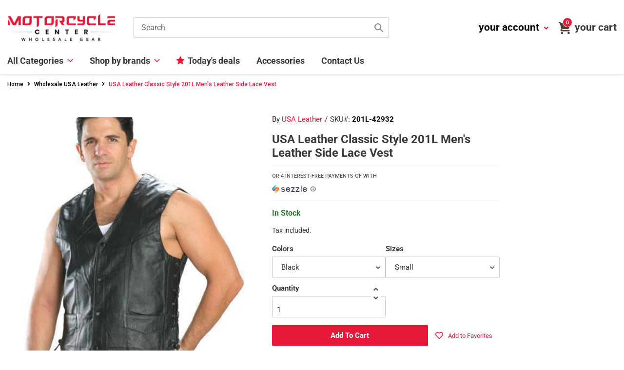

--- FILE ---
content_type: text/html; charset=utf-8
request_url: https://motorcyclecenter.com/collections/wholesale-usa-leather/products/usa-leather-classic-style-201l-mens-leather-side-lace-vest-1
body_size: 48873
content:
<!doctype html>
<html class="no-js" lang="en">
<head>
  <meta charset="utf-8">
  <meta http-equiv="X-UA-Compatible" content="IE=edge,chrome=1">
  <meta name="viewport" content="width=device-width, initial-scale=1.0, maximum-scale=1.0, user-scalable=no" />
  <meta name="theme-color" content="#3a3a3a"><link rel="canonical" href="https://motorcyclecenter.com/products/usa-leather-classic-style-201l-mens-leather-side-lace-vest-1"><link rel="shortcut icon" href="//motorcyclecenter.com/cdn/shop/files/moto-fav_32x32.png?v=1614319049" type="image/png"><title>USA Leather Classic Style 201L Men&#39;s Leather Side Lace Vest
&ndash; Motorcyclecenter.com</title><meta name="description" content="USA Leather Classic Style 201L Men&#39;s Side Lace Leather Vest USA Leather Classic Men&#39;s Leather Vest Featuring A Four-Button Snap Closure with Two Side Pockets. Adjustable Lace for Added Fit and Comfort. Classic Design and Fit. Only Found Here, At Leatherup. Buy Direct from Manufacturer And Save Features Made of High-Gra"><link href="https://use.fontawesome.com/releases/v5.8.1/css/all.css" rel="stylesheet">
  <link href="https://fonts.googleapis.com/css2?family=Roboto:ital,wght@0,100;0,300;0,400;0,500;0,700;0,900;1,100;1,300;1,400;1,500;1,700;1,900&display=swap" rel="stylesheet">
  <link href="https://fonts.googleapis.com/css2?family=Montserrat:ital,wght@0,100;0,200;0,300;0,400;0,500;0,600;0,700;0,800;0,900;1,100;1,200;1,300;1,400;1,500;1,600;1,700;1,800;1,900&display=swap" rel="stylesheet">
  <link href="https://fonts.googleapis.com/css2?family=Open+Sans:ital,wght@0,300;0,400;0,600;0,700;0,800;1,300;1,400;1,600;1,700;1,800&display=swap" rel="stylesheet">

  <!-- /snippets/social-meta-tags.liquid -->




<meta property="og:site_name" content="Motorcyclecenter.com">
<meta property="og:url" content="https://motorcyclecenter.com/products/usa-leather-classic-style-201l-mens-leather-side-lace-vest-1">
<meta property="og:title" content="USA Leather Classic Style 201L Men's Leather  Side Lace Vest">
<meta property="og:type" content="product">
<meta property="og:description" content="USA Leather Classic Style 201L Men&#39;s Side Lace Leather Vest USA Leather Classic Men&#39;s Leather Vest Featuring A Four-Button Snap Closure with Two Side Pockets. Adjustable Lace for Added Fit and Comfort. Classic Design and Fit. Only Found Here, At Leatherup. Buy Direct from Manufacturer And Save Features Made of High-Gra">

  <meta property="og:price:amount" content="44.95">
  <meta property="og:price:currency" content="USD">

<meta property="og:image" content="http://motorcyclecenter.com/cdn/shop/products/201l_1155250476_d08c29bc-8911-49f6-ad7d-2d44e5f77aa7_1200x1200.jpg?v=1594021236"><meta property="og:image" content="http://motorcyclecenter.com/cdn/shop/products/201l-new-size-chart_1200x1200.jpg?v=1594021236"><meta property="og:image" content="http://motorcyclecenter.com/cdn/shop/products/201l_1155250563_c8008259-e00f-4b65-99ef-589de643b28a_1200x1200.jpg?v=1594021236">
<meta property="og:image:secure_url" content="https://motorcyclecenter.com/cdn/shop/products/201l_1155250476_d08c29bc-8911-49f6-ad7d-2d44e5f77aa7_1200x1200.jpg?v=1594021236"><meta property="og:image:secure_url" content="https://motorcyclecenter.com/cdn/shop/products/201l-new-size-chart_1200x1200.jpg?v=1594021236"><meta property="og:image:secure_url" content="https://motorcyclecenter.com/cdn/shop/products/201l_1155250563_c8008259-e00f-4b65-99ef-589de643b28a_1200x1200.jpg?v=1594021236">


  <meta name="twitter:site" content="@shopify">

<meta name="twitter:card" content="summary_large_image">
<meta name="twitter:title" content="USA Leather Classic Style 201L Men's Leather  Side Lace Vest">
<meta name="twitter:description" content="USA Leather Classic Style 201L Men&#39;s Side Lace Leather Vest USA Leather Classic Men&#39;s Leather Vest Featuring A Four-Button Snap Closure with Two Side Pockets. Adjustable Lace for Added Fit and Comfort. Classic Design and Fit. Only Found Here, At Leatherup. Buy Direct from Manufacturer And Save Features Made of High-Gra">


  <link href="//motorcyclecenter.com/cdn/shop/t/5/assets/theme.scss.css?v=170880661491755534161754504515" rel="stylesheet" type="text/css" media="all" />
  <link href="//motorcyclecenter.com/cdn/shop/t/5/assets/bootstrap.min.css?v=128730028827015000381599194866" rel="stylesheet" type="text/css" media="all" />
  <link href="//motorcyclecenter.com/cdn/shop/t/5/assets/style.css?v=29222629036674943121619201625" rel="stylesheet" type="text/css" media="all" />
  
  <script>
    var theme = {
      breakpoints: {
        medium: 750,
        large: 990,
        widescreen: 1400
      },
      strings: {
        addToCart: "Add to cart",
        soldOut: "Sold out",
        unavailable: "Unavailable",
        regularPrice: "Regular price",
        salePrice: "Sale price",
        sale: "Sale",
        fromLowestPrice: "from [price]",
        vendor: "Vendor",
        showMore: "Show More",
        showLess: "Show Less",
        searchFor: "Search for",
        addressError: "Error looking up that address",
        addressNoResults: "No results for that address",
        addressQueryLimit: "You have exceeded the Google API usage limit. Consider upgrading to a \u003ca href=\"https:\/\/developers.google.com\/maps\/premium\/usage-limits\"\u003ePremium Plan\u003c\/a\u003e.",
        authError: "There was a problem authenticating your Google Maps account.",
        newWindow: "Opens in a new window.",
        external: "Opens external website.",
        newWindowExternal: "Opens external website in a new window.",
        removeLabel: "Remove [product]",
        update: "Update",
        quantity: "Quantity",
        discountedTotal: "Discounted total",
        regularTotal: "Regular total",
        priceColumn: "See Price column for discount details.",
        quantityMinimumMessage: "Quantity must be 1 or more",
        cartError: "There was an error while updating your cart. Please try again.",
        removedItemMessage: "Removed \u003cspan class=\"cart__removed-product-details\"\u003e([quantity]) [link]\u003c\/span\u003e from your cart.",
        unitPrice: "Unit price",
        unitPriceSeparator: "per",
        oneCartCount: "1 item",
        otherCartCount: "[count] items",
        quantityLabel: "Quantity: [count]",
        products: "Products",
        loading: "Loading",
        number_of_results: "[result_number] of [results_count]",
        number_of_results_found: "[results_count] results found",
        one_result_found: "1 result found"
      },
      moneyFormat: "${{amount}}",
      moneyFormatWithCurrency: "${{amount}} USD",
      settings: {
        predictiveSearchEnabled: true,
        predictiveSearchShowPrice: false,
        predictiveSearchShowVendor: true
      }
    }

    document.documentElement.className = document.documentElement.className.replace('no-js', 'js');
  </script><script src="https://ajax.googleapis.com/ajax/libs/jquery/3.5.1/jquery.min.js"></script>

  <script src="//motorcyclecenter.com/cdn/shop/t/5/assets/lazysizes.js?v=94224023136283657951599194870" async="async"></script>
  <script src="//motorcyclecenter.com/cdn/shop/t/5/assets/vendor.js?v=85833464202832145531599194875" defer="defer"></script>
  <script src="//motorcyclecenter.com/cdn/shop/t/5/assets/theme.js?v=78992018744254109131599194874" defer="defer"></script>
  
  <script src="//motorcyclecenter.com/cdn/shop/t/5/assets/slick.js?v=58134174594824474601599194873" defer="defer"></script>  
  <script src="//motorcyclecenter.com/cdn/shop/t/5/assets/bootstrap.min.js?v=73724390286584561281599194866" defer="defer"></script>
  <script src="//motorcyclecenter.com/cdn/shop/t/5/assets/scroll_JT.js?v=147351872680031705701599194873" defer="defer"></script>	  
  
  <script src="https://code.jquery.com/ui/1.11.4/jquery-ui.js" defer="defer"></script>

  
  <style>
    .product__price, .price, .sezzle_app h4 span {display:none;}
  </style>
  
  
  <script>window.performance && window.performance.mark && window.performance.mark('shopify.content_for_header.start');</script><meta id="shopify-digital-wallet" name="shopify-digital-wallet" content="/13724975168/digital_wallets/dialog">
<link rel="alternate" type="application/json+oembed" href="https://motorcyclecenter.com/products/usa-leather-classic-style-201l-mens-leather-side-lace-vest-1.oembed">
<script async="async" src="/checkouts/internal/preloads.js?locale=en-US"></script>
<script id="shopify-features" type="application/json">{"accessToken":"6df2f46775a029a91736dc707acf6e56","betas":["rich-media-storefront-analytics"],"domain":"motorcyclecenter.com","predictiveSearch":true,"shopId":13724975168,"locale":"en"}</script>
<script>var Shopify = Shopify || {};
Shopify.shop = "motorcyclecenter.myshopify.com";
Shopify.locale = "en";
Shopify.currency = {"active":"USD","rate":"1.0"};
Shopify.country = "US";
Shopify.theme = {"name":"New - Most Updated","id":110693777576,"schema_name":"Debut","schema_version":"16.7.0","theme_store_id":null,"role":"main"};
Shopify.theme.handle = "null";
Shopify.theme.style = {"id":null,"handle":null};
Shopify.cdnHost = "motorcyclecenter.com/cdn";
Shopify.routes = Shopify.routes || {};
Shopify.routes.root = "/";</script>
<script type="module">!function(o){(o.Shopify=o.Shopify||{}).modules=!0}(window);</script>
<script>!function(o){function n(){var o=[];function n(){o.push(Array.prototype.slice.apply(arguments))}return n.q=o,n}var t=o.Shopify=o.Shopify||{};t.loadFeatures=n(),t.autoloadFeatures=n()}(window);</script>
<script id="shop-js-analytics" type="application/json">{"pageType":"product"}</script>
<script defer="defer" async type="module" src="//motorcyclecenter.com/cdn/shopifycloud/shop-js/modules/v2/client.init-shop-cart-sync_IZsNAliE.en.esm.js"></script>
<script defer="defer" async type="module" src="//motorcyclecenter.com/cdn/shopifycloud/shop-js/modules/v2/chunk.common_0OUaOowp.esm.js"></script>
<script type="module">
  await import("//motorcyclecenter.com/cdn/shopifycloud/shop-js/modules/v2/client.init-shop-cart-sync_IZsNAliE.en.esm.js");
await import("//motorcyclecenter.com/cdn/shopifycloud/shop-js/modules/v2/chunk.common_0OUaOowp.esm.js");

  window.Shopify.SignInWithShop?.initShopCartSync?.({"fedCMEnabled":true,"windoidEnabled":true});

</script>
<script>(function() {
  var isLoaded = false;
  function asyncLoad() {
    if (isLoaded) return;
    isLoaded = true;
    var urls = ["https:\/\/scripttags.jst.ai\/shopify_justuno_13724975168_d116a1a0-cac9-11ea-aee1-9d341c2767db.js?shop=motorcyclecenter.myshopify.com","https:\/\/tags.akohub.com\/widget.js?id=6c8c9acfbc89160b729b5ed2d9e77e2d220d539b95e3cac4090ef8a4a1d5097c\u0026ts=1715681475938\u0026shop=motorcyclecenter.myshopify.com","\/\/backinstock.useamp.com\/widget\/26085_1767155306.js?category=bis\u0026v=6\u0026shop=motorcyclecenter.myshopify.com"];
    for (var i = 0; i < urls.length; i++) {
      var s = document.createElement('script');
      s.type = 'text/javascript';
      s.async = true;
      s.src = urls[i];
      var x = document.getElementsByTagName('script')[0];
      x.parentNode.insertBefore(s, x);
    }
  };
  if(window.attachEvent) {
    window.attachEvent('onload', asyncLoad);
  } else {
    window.addEventListener('load', asyncLoad, false);
  }
})();</script>
<script id="__st">var __st={"a":13724975168,"offset":-18000,"reqid":"7d19e13c-af79-446b-ac6a-f125544f31cd-1768504516","pageurl":"motorcyclecenter.com\/collections\/wholesale-usa-leather\/products\/usa-leather-classic-style-201l-mens-leather-side-lace-vest-1","u":"d72907d88a55","p":"product","rtyp":"product","rid":5332185252008};</script>
<script>window.ShopifyPaypalV4VisibilityTracking = true;</script>
<script id="captcha-bootstrap">!function(){'use strict';const t='contact',e='account',n='new_comment',o=[[t,t],['blogs',n],['comments',n],[t,'customer']],c=[[e,'customer_login'],[e,'guest_login'],[e,'recover_customer_password'],[e,'create_customer']],r=t=>t.map((([t,e])=>`form[action*='/${t}']:not([data-nocaptcha='true']) input[name='form_type'][value='${e}']`)).join(','),a=t=>()=>t?[...document.querySelectorAll(t)].map((t=>t.form)):[];function s(){const t=[...o],e=r(t);return a(e)}const i='password',u='form_key',d=['recaptcha-v3-token','g-recaptcha-response','h-captcha-response',i],f=()=>{try{return window.sessionStorage}catch{return}},m='__shopify_v',_=t=>t.elements[u];function p(t,e,n=!1){try{const o=window.sessionStorage,c=JSON.parse(o.getItem(e)),{data:r}=function(t){const{data:e,action:n}=t;return t[m]||n?{data:e,action:n}:{data:t,action:n}}(c);for(const[e,n]of Object.entries(r))t.elements[e]&&(t.elements[e].value=n);n&&o.removeItem(e)}catch(o){console.error('form repopulation failed',{error:o})}}const l='form_type',E='cptcha';function T(t){t.dataset[E]=!0}const w=window,h=w.document,L='Shopify',v='ce_forms',y='captcha';let A=!1;((t,e)=>{const n=(g='f06e6c50-85a8-45c8-87d0-21a2b65856fe',I='https://cdn.shopify.com/shopifycloud/storefront-forms-hcaptcha/ce_storefront_forms_captcha_hcaptcha.v1.5.2.iife.js',D={infoText:'Protected by hCaptcha',privacyText:'Privacy',termsText:'Terms'},(t,e,n)=>{const o=w[L][v],c=o.bindForm;if(c)return c(t,g,e,D).then(n);var r;o.q.push([[t,g,e,D],n]),r=I,A||(h.body.append(Object.assign(h.createElement('script'),{id:'captcha-provider',async:!0,src:r})),A=!0)});var g,I,D;w[L]=w[L]||{},w[L][v]=w[L][v]||{},w[L][v].q=[],w[L][y]=w[L][y]||{},w[L][y].protect=function(t,e){n(t,void 0,e),T(t)},Object.freeze(w[L][y]),function(t,e,n,w,h,L){const[v,y,A,g]=function(t,e,n){const i=e?o:[],u=t?c:[],d=[...i,...u],f=r(d),m=r(i),_=r(d.filter((([t,e])=>n.includes(e))));return[a(f),a(m),a(_),s()]}(w,h,L),I=t=>{const e=t.target;return e instanceof HTMLFormElement?e:e&&e.form},D=t=>v().includes(t);t.addEventListener('submit',(t=>{const e=I(t);if(!e)return;const n=D(e)&&!e.dataset.hcaptchaBound&&!e.dataset.recaptchaBound,o=_(e),c=g().includes(e)&&(!o||!o.value);(n||c)&&t.preventDefault(),c&&!n&&(function(t){try{if(!f())return;!function(t){const e=f();if(!e)return;const n=_(t);if(!n)return;const o=n.value;o&&e.removeItem(o)}(t);const e=Array.from(Array(32),(()=>Math.random().toString(36)[2])).join('');!function(t,e){_(t)||t.append(Object.assign(document.createElement('input'),{type:'hidden',name:u})),t.elements[u].value=e}(t,e),function(t,e){const n=f();if(!n)return;const o=[...t.querySelectorAll(`input[type='${i}']`)].map((({name:t})=>t)),c=[...d,...o],r={};for(const[a,s]of new FormData(t).entries())c.includes(a)||(r[a]=s);n.setItem(e,JSON.stringify({[m]:1,action:t.action,data:r}))}(t,e)}catch(e){console.error('failed to persist form',e)}}(e),e.submit())}));const S=(t,e)=>{t&&!t.dataset[E]&&(n(t,e.some((e=>e===t))),T(t))};for(const o of['focusin','change'])t.addEventListener(o,(t=>{const e=I(t);D(e)&&S(e,y())}));const B=e.get('form_key'),M=e.get(l),P=B&&M;t.addEventListener('DOMContentLoaded',(()=>{const t=y();if(P)for(const e of t)e.elements[l].value===M&&p(e,B);[...new Set([...A(),...v().filter((t=>'true'===t.dataset.shopifyCaptcha))])].forEach((e=>S(e,t)))}))}(h,new URLSearchParams(w.location.search),n,t,e,['guest_login'])})(!0,!0)}();</script>
<script integrity="sha256-4kQ18oKyAcykRKYeNunJcIwy7WH5gtpwJnB7kiuLZ1E=" data-source-attribution="shopify.loadfeatures" defer="defer" src="//motorcyclecenter.com/cdn/shopifycloud/storefront/assets/storefront/load_feature-a0a9edcb.js" crossorigin="anonymous"></script>
<script data-source-attribution="shopify.dynamic_checkout.dynamic.init">var Shopify=Shopify||{};Shopify.PaymentButton=Shopify.PaymentButton||{isStorefrontPortableWallets:!0,init:function(){window.Shopify.PaymentButton.init=function(){};var t=document.createElement("script");t.src="https://motorcyclecenter.com/cdn/shopifycloud/portable-wallets/latest/portable-wallets.en.js",t.type="module",document.head.appendChild(t)}};
</script>
<script data-source-attribution="shopify.dynamic_checkout.buyer_consent">
  function portableWalletsHideBuyerConsent(e){var t=document.getElementById("shopify-buyer-consent"),n=document.getElementById("shopify-subscription-policy-button");t&&n&&(t.classList.add("hidden"),t.setAttribute("aria-hidden","true"),n.removeEventListener("click",e))}function portableWalletsShowBuyerConsent(e){var t=document.getElementById("shopify-buyer-consent"),n=document.getElementById("shopify-subscription-policy-button");t&&n&&(t.classList.remove("hidden"),t.removeAttribute("aria-hidden"),n.addEventListener("click",e))}window.Shopify?.PaymentButton&&(window.Shopify.PaymentButton.hideBuyerConsent=portableWalletsHideBuyerConsent,window.Shopify.PaymentButton.showBuyerConsent=portableWalletsShowBuyerConsent);
</script>
<script data-source-attribution="shopify.dynamic_checkout.cart.bootstrap">document.addEventListener("DOMContentLoaded",(function(){function t(){return document.querySelector("shopify-accelerated-checkout-cart, shopify-accelerated-checkout")}if(t())Shopify.PaymentButton.init();else{new MutationObserver((function(e,n){t()&&(Shopify.PaymentButton.init(),n.disconnect())})).observe(document.body,{childList:!0,subtree:!0})}}));
</script>
<link id="shopify-accelerated-checkout-styles" rel="stylesheet" media="screen" href="https://motorcyclecenter.com/cdn/shopifycloud/portable-wallets/latest/accelerated-checkout-backwards-compat.css" crossorigin="anonymous">
<style id="shopify-accelerated-checkout-cart">
        #shopify-buyer-consent {
  margin-top: 1em;
  display: inline-block;
  width: 100%;
}

#shopify-buyer-consent.hidden {
  display: none;
}

#shopify-subscription-policy-button {
  background: none;
  border: none;
  padding: 0;
  text-decoration: underline;
  font-size: inherit;
  cursor: pointer;
}

#shopify-subscription-policy-button::before {
  box-shadow: none;
}

      </style>

<script>window.performance && window.performance.mark && window.performance.mark('shopify.content_for_header.end');</script>
  
<!-- Start of Judge.me Core -->
<link rel="dns-prefetch" href="https://cdn.judge.me/">
<script data-cfasync='false' class='jdgm-settings-script'>window.jdgmSettings={"pagination":5,"disable_web_reviews":false,"badge_no_review_text":"No reviews","badge_n_reviews_text":"{{ n }} review/reviews","hide_badge_preview_if_no_reviews":true,"badge_hide_text":false,"enforce_center_preview_badge":false,"widget_title":"Customer Reviews","widget_open_form_text":"Write a review","widget_close_form_text":"Cancel review","widget_refresh_page_text":"Refresh page","widget_summary_text":"Based on {{ number_of_reviews }} review/reviews","widget_no_review_text":"Be the first to write a review","widget_name_field_text":"Display name","widget_verified_name_field_text":"Verified Name (public)","widget_name_placeholder_text":"Display name","widget_required_field_error_text":"This field is required.","widget_email_field_text":"Email address","widget_verified_email_field_text":"Verified Email (private, can not be edited)","widget_email_placeholder_text":"Your email address","widget_email_field_error_text":"Please enter a valid email address.","widget_rating_field_text":"Rating","widget_review_title_field_text":"Review Title","widget_review_title_placeholder_text":"Give your review a title","widget_review_body_field_text":"Review content","widget_review_body_placeholder_text":"Start writing here...","widget_pictures_field_text":"Picture/Video (optional)","widget_submit_review_text":"Submit Review","widget_submit_verified_review_text":"Submit Verified Review","widget_submit_success_msg_with_auto_publish":"Thank you! Please refresh the page in a few moments to see your review. You can remove or edit your review by logging into \u003ca href='https://judge.me/login' target='_blank' rel='nofollow noopener'\u003eJudge.me\u003c/a\u003e","widget_submit_success_msg_no_auto_publish":"Thank you! Your review will be published as soon as it is approved by the shop admin. You can remove or edit your review by logging into \u003ca href='https://judge.me/login' target='_blank' rel='nofollow noopener'\u003eJudge.me\u003c/a\u003e","widget_show_default_reviews_out_of_total_text":"Showing {{ n_reviews_shown }} out of {{ n_reviews }} reviews.","widget_show_all_link_text":"Show all","widget_show_less_link_text":"Show less","widget_author_said_text":"{{ reviewer_name }} said:","widget_days_text":"{{ n }} days ago","widget_weeks_text":"{{ n }} week/weeks ago","widget_months_text":"{{ n }} month/months ago","widget_years_text":"{{ n }} year/years ago","widget_yesterday_text":"Yesterday","widget_today_text":"Today","widget_replied_text":"\u003e\u003e {{ shop_name }} replied:","widget_read_more_text":"Read more","widget_reviewer_name_as_initial":"","widget_rating_filter_color":"#fbcd0a","widget_rating_filter_see_all_text":"See all reviews","widget_sorting_most_recent_text":"Most Recent","widget_sorting_highest_rating_text":"Highest Rating","widget_sorting_lowest_rating_text":"Lowest Rating","widget_sorting_with_pictures_text":"Only Pictures","widget_sorting_most_helpful_text":"Most Helpful","widget_open_question_form_text":"Ask a question","widget_reviews_subtab_text":"Reviews","widget_questions_subtab_text":"Questions","widget_question_label_text":"Question","widget_answer_label_text":"Answer","widget_question_placeholder_text":"Write your question here","widget_submit_question_text":"Submit Question","widget_question_submit_success_text":"Thank you for your question! We will notify you once it gets answered.","verified_badge_text":"Verified","verified_badge_bg_color":"","verified_badge_text_color":"","verified_badge_placement":"left-of-reviewer-name","widget_review_max_height":"","widget_hide_border":false,"widget_social_share":false,"widget_thumb":false,"widget_review_location_show":false,"widget_location_format":"","all_reviews_include_out_of_store_products":true,"all_reviews_out_of_store_text":"(out of store)","all_reviews_pagination":100,"all_reviews_product_name_prefix_text":"about","enable_review_pictures":false,"enable_question_anwser":false,"widget_theme":"default","review_date_format":"mm/dd/yyyy","default_sort_method":"most-recent","widget_product_reviews_subtab_text":"Product Reviews","widget_shop_reviews_subtab_text":"Shop Reviews","widget_other_products_reviews_text":"Reviews for other products","widget_store_reviews_subtab_text":"Store reviews","widget_no_store_reviews_text":"This store hasn't received any reviews yet","widget_web_restriction_product_reviews_text":"This product hasn't received any reviews yet","widget_no_items_text":"No items found","widget_show_more_text":"Show more","widget_write_a_store_review_text":"Write a Store Review","widget_other_languages_heading":"Reviews in Other Languages","widget_translate_review_text":"Translate review to {{ language }}","widget_translating_review_text":"Translating...","widget_show_original_translation_text":"Show original ({{ language }})","widget_translate_review_failed_text":"Review couldn't be translated.","widget_translate_review_retry_text":"Retry","widget_translate_review_try_again_later_text":"Try again later","show_product_url_for_grouped_product":false,"widget_sorting_pictures_first_text":"Pictures First","show_pictures_on_all_rev_page_mobile":false,"show_pictures_on_all_rev_page_desktop":false,"floating_tab_hide_mobile_install_preference":false,"floating_tab_button_name":"★ Reviews","floating_tab_title":"Let customers speak for us","floating_tab_button_color":"","floating_tab_button_background_color":"","floating_tab_url":"","floating_tab_url_enabled":false,"floating_tab_tab_style":"text","all_reviews_text_badge_text":"Customers rate us {{ shop.metafields.judgeme.all_reviews_rating | round: 1 }}/5 based on {{ shop.metafields.judgeme.all_reviews_count }} reviews.","all_reviews_text_badge_text_branded_style":"{{ shop.metafields.judgeme.all_reviews_rating | round: 1 }} out of 5 stars based on {{ shop.metafields.judgeme.all_reviews_count }} reviews","is_all_reviews_text_badge_a_link":false,"show_stars_for_all_reviews_text_badge":false,"all_reviews_text_badge_url":"","all_reviews_text_style":"text","all_reviews_text_color_style":"judgeme_brand_color","all_reviews_text_color":"#108474","all_reviews_text_show_jm_brand":true,"featured_carousel_show_header":true,"featured_carousel_title":"Let customers speak for us","testimonials_carousel_title":"Customers are saying","videos_carousel_title":"Real customer stories","cards_carousel_title":"Customers are saying","featured_carousel_count_text":"from {{ n }} reviews","featured_carousel_add_link_to_all_reviews_page":false,"featured_carousel_url":"","featured_carousel_show_images":true,"featured_carousel_autoslide_interval":5,"featured_carousel_arrows_on_the_sides":false,"featured_carousel_height":250,"featured_carousel_width":80,"featured_carousel_image_size":0,"featured_carousel_image_height":250,"featured_carousel_arrow_color":"#eeeeee","verified_count_badge_style":"vintage","verified_count_badge_orientation":"horizontal","verified_count_badge_color_style":"judgeme_brand_color","verified_count_badge_color":"#108474","is_verified_count_badge_a_link":false,"verified_count_badge_url":"","verified_count_badge_show_jm_brand":true,"widget_rating_preset_default":5,"widget_first_sub_tab":"product-reviews","widget_show_histogram":true,"widget_histogram_use_custom_color":false,"widget_pagination_use_custom_color":false,"widget_star_use_custom_color":false,"widget_verified_badge_use_custom_color":false,"widget_write_review_use_custom_color":false,"picture_reminder_submit_button":"Upload Pictures","enable_review_videos":false,"mute_video_by_default":false,"widget_sorting_videos_first_text":"Videos First","widget_review_pending_text":"Pending","featured_carousel_items_for_large_screen":3,"social_share_options_order":"Facebook,Twitter","remove_microdata_snippet":false,"disable_json_ld":false,"enable_json_ld_products":false,"preview_badge_show_question_text":false,"preview_badge_no_question_text":"No questions","preview_badge_n_question_text":"{{ number_of_questions }} question/questions","qa_badge_show_icon":false,"qa_badge_position":"same-row","remove_judgeme_branding":false,"widget_add_search_bar":false,"widget_search_bar_placeholder":"Search","widget_sorting_verified_only_text":"Verified only","featured_carousel_theme":"default","featured_carousel_show_rating":true,"featured_carousel_show_title":true,"featured_carousel_show_body":true,"featured_carousel_show_date":false,"featured_carousel_show_reviewer":true,"featured_carousel_show_product":false,"featured_carousel_header_background_color":"#108474","featured_carousel_header_text_color":"#ffffff","featured_carousel_name_product_separator":"reviewed","featured_carousel_full_star_background":"#108474","featured_carousel_empty_star_background":"#dadada","featured_carousel_vertical_theme_background":"#f9fafb","featured_carousel_verified_badge_enable":false,"featured_carousel_verified_badge_color":"#108474","featured_carousel_border_style":"round","featured_carousel_review_line_length_limit":3,"featured_carousel_more_reviews_button_text":"Read more reviews","featured_carousel_view_product_button_text":"View product","all_reviews_page_load_reviews_on":"scroll","all_reviews_page_load_more_text":"Load More Reviews","disable_fb_tab_reviews":false,"enable_ajax_cdn_cache":false,"widget_public_name_text":"displayed publicly like","default_reviewer_name":"John Smith","default_reviewer_name_has_non_latin":true,"widget_reviewer_anonymous":"Anonymous","medals_widget_title":"Judge.me Review Medals","medals_widget_background_color":"#f9fafb","medals_widget_position":"footer_all_pages","medals_widget_border_color":"#f9fafb","medals_widget_verified_text_position":"left","medals_widget_use_monochromatic_version":false,"medals_widget_elements_color":"#108474","show_reviewer_avatar":true,"widget_invalid_yt_video_url_error_text":"Not a YouTube video URL","widget_max_length_field_error_text":"Please enter no more than {0} characters.","widget_show_country_flag":false,"widget_show_collected_via_shop_app":true,"widget_verified_by_shop_badge_style":"light","widget_verified_by_shop_text":"Verified by Shop","widget_show_photo_gallery":false,"widget_load_with_code_splitting":true,"widget_ugc_install_preference":false,"widget_ugc_title":"Made by us, Shared by you","widget_ugc_subtitle":"Tag us to see your picture featured in our page","widget_ugc_arrows_color":"#ffffff","widget_ugc_primary_button_text":"Buy Now","widget_ugc_primary_button_background_color":"#108474","widget_ugc_primary_button_text_color":"#ffffff","widget_ugc_primary_button_border_width":"0","widget_ugc_primary_button_border_style":"none","widget_ugc_primary_button_border_color":"#108474","widget_ugc_primary_button_border_radius":"25","widget_ugc_secondary_button_text":"Load More","widget_ugc_secondary_button_background_color":"#ffffff","widget_ugc_secondary_button_text_color":"#108474","widget_ugc_secondary_button_border_width":"2","widget_ugc_secondary_button_border_style":"solid","widget_ugc_secondary_button_border_color":"#108474","widget_ugc_secondary_button_border_radius":"25","widget_ugc_reviews_button_text":"View Reviews","widget_ugc_reviews_button_background_color":"#ffffff","widget_ugc_reviews_button_text_color":"#108474","widget_ugc_reviews_button_border_width":"2","widget_ugc_reviews_button_border_style":"solid","widget_ugc_reviews_button_border_color":"#108474","widget_ugc_reviews_button_border_radius":"25","widget_ugc_reviews_button_link_to":"judgeme-reviews-page","widget_ugc_show_post_date":true,"widget_ugc_max_width":"800","widget_rating_metafield_value_type":true,"widget_primary_color":"#108474","widget_enable_secondary_color":false,"widget_secondary_color":"#edf5f5","widget_summary_average_rating_text":"{{ average_rating }} out of 5","widget_media_grid_title":"Customer photos \u0026 videos","widget_media_grid_see_more_text":"See more","widget_round_style":false,"widget_show_product_medals":true,"widget_verified_by_judgeme_text":"Verified by Judge.me","widget_show_store_medals":true,"widget_verified_by_judgeme_text_in_store_medals":"Verified by Judge.me","widget_media_field_exceed_quantity_message":"Sorry, we can only accept {{ max_media }} for one review.","widget_media_field_exceed_limit_message":"{{ file_name }} is too large, please select a {{ media_type }} less than {{ size_limit }}MB.","widget_review_submitted_text":"Review Submitted!","widget_question_submitted_text":"Question Submitted!","widget_close_form_text_question":"Cancel","widget_write_your_answer_here_text":"Write your answer here","widget_enabled_branded_link":true,"widget_show_collected_by_judgeme":false,"widget_reviewer_name_color":"","widget_write_review_text_color":"","widget_write_review_bg_color":"","widget_collected_by_judgeme_text":"collected by Judge.me","widget_pagination_type":"standard","widget_load_more_text":"Load More","widget_load_more_color":"#108474","widget_full_review_text":"Full Review","widget_read_more_reviews_text":"Read More Reviews","widget_read_questions_text":"Read Questions","widget_questions_and_answers_text":"Questions \u0026 Answers","widget_verified_by_text":"Verified by","widget_verified_text":"Verified","widget_number_of_reviews_text":"{{ number_of_reviews }} reviews","widget_back_button_text":"Back","widget_next_button_text":"Next","widget_custom_forms_filter_button":"Filters","custom_forms_style":"vertical","widget_show_review_information":false,"how_reviews_are_collected":"How reviews are collected?","widget_show_review_keywords":false,"widget_gdpr_statement":"How we use your data: We'll only contact you about the review you left, and only if necessary. By submitting your review, you agree to Judge.me's \u003ca href='https://judge.me/terms' target='_blank' rel='nofollow noopener'\u003eterms\u003c/a\u003e, \u003ca href='https://judge.me/privacy' target='_blank' rel='nofollow noopener'\u003eprivacy\u003c/a\u003e and \u003ca href='https://judge.me/content-policy' target='_blank' rel='nofollow noopener'\u003econtent\u003c/a\u003e policies.","widget_multilingual_sorting_enabled":false,"widget_translate_review_content_enabled":false,"widget_translate_review_content_method":"manual","popup_widget_review_selection":"automatically_with_pictures","popup_widget_round_border_style":true,"popup_widget_show_title":true,"popup_widget_show_body":true,"popup_widget_show_reviewer":false,"popup_widget_show_product":true,"popup_widget_show_pictures":true,"popup_widget_use_review_picture":true,"popup_widget_show_on_home_page":true,"popup_widget_show_on_product_page":true,"popup_widget_show_on_collection_page":true,"popup_widget_show_on_cart_page":true,"popup_widget_position":"bottom_left","popup_widget_first_review_delay":5,"popup_widget_duration":5,"popup_widget_interval":5,"popup_widget_review_count":5,"popup_widget_hide_on_mobile":true,"review_snippet_widget_round_border_style":true,"review_snippet_widget_card_color":"#FFFFFF","review_snippet_widget_slider_arrows_background_color":"#FFFFFF","review_snippet_widget_slider_arrows_color":"#000000","review_snippet_widget_star_color":"#108474","show_product_variant":false,"all_reviews_product_variant_label_text":"Variant: ","widget_show_verified_branding":false,"widget_ai_summary_title":"Customers say","widget_ai_summary_disclaimer":"AI-powered review summary based on recent customer reviews","widget_show_ai_summary":false,"widget_show_ai_summary_bg":false,"widget_show_review_title_input":true,"redirect_reviewers_invited_via_email":"review_widget","request_store_review_after_product_review":false,"request_review_other_products_in_order":false,"review_form_color_scheme":"default","review_form_corner_style":"square","review_form_star_color":{},"review_form_text_color":"#333333","review_form_background_color":"#ffffff","review_form_field_background_color":"#fafafa","review_form_button_color":{},"review_form_button_text_color":"#ffffff","review_form_modal_overlay_color":"#000000","review_content_screen_title_text":"How would you rate this product?","review_content_introduction_text":"We would love it if you would share a bit about your experience.","store_review_form_title_text":"How would you rate this store?","store_review_form_introduction_text":"We would love it if you would share a bit about your experience.","show_review_guidance_text":true,"one_star_review_guidance_text":"Poor","five_star_review_guidance_text":"Great","customer_information_screen_title_text":"About you","customer_information_introduction_text":"Please tell us more about you.","custom_questions_screen_title_text":"Your experience in more detail","custom_questions_introduction_text":"Here are a few questions to help us understand more about your experience.","review_submitted_screen_title_text":"Thanks for your review!","review_submitted_screen_thank_you_text":"We are processing it and it will appear on the store soon.","review_submitted_screen_email_verification_text":"Please confirm your email by clicking the link we just sent you. This helps us keep reviews authentic.","review_submitted_request_store_review_text":"Would you like to share your experience of shopping with us?","review_submitted_review_other_products_text":"Would you like to review these products?","store_review_screen_title_text":"Would you like to share your experience of shopping with us?","store_review_introduction_text":"We value your feedback and use it to improve. Please share any thoughts or suggestions you have.","reviewer_media_screen_title_picture_text":"Share a picture","reviewer_media_introduction_picture_text":"Upload a photo to support your review.","reviewer_media_screen_title_video_text":"Share a video","reviewer_media_introduction_video_text":"Upload a video to support your review.","reviewer_media_screen_title_picture_or_video_text":"Share a picture or video","reviewer_media_introduction_picture_or_video_text":"Upload a photo or video to support your review.","reviewer_media_youtube_url_text":"Paste your Youtube URL here","advanced_settings_next_step_button_text":"Next","advanced_settings_close_review_button_text":"Close","modal_write_review_flow":false,"write_review_flow_required_text":"Required","write_review_flow_privacy_message_text":"We respect your privacy.","write_review_flow_anonymous_text":"Post review as anonymous","write_review_flow_visibility_text":"This won't be visible to other customers.","write_review_flow_multiple_selection_help_text":"Select as many as you like","write_review_flow_single_selection_help_text":"Select one option","write_review_flow_required_field_error_text":"This field is required","write_review_flow_invalid_email_error_text":"Please enter a valid email address","write_review_flow_max_length_error_text":"Max. {{ max_length }} characters.","write_review_flow_media_upload_text":"\u003cb\u003eClick to upload\u003c/b\u003e or drag and drop","write_review_flow_gdpr_statement":"We'll only contact you about your review if necessary. By submitting your review, you agree to our \u003ca href='https://judge.me/terms' target='_blank' rel='nofollow noopener'\u003eterms and conditions\u003c/a\u003e and \u003ca href='https://judge.me/privacy' target='_blank' rel='nofollow noopener'\u003eprivacy policy\u003c/a\u003e.","rating_only_reviews_enabled":false,"show_negative_reviews_help_screen":false,"new_review_flow_help_screen_rating_threshold":3,"negative_review_resolution_screen_title_text":"Tell us more","negative_review_resolution_text":"Your experience matters to us. If there were issues with your purchase, we're here to help. Feel free to reach out to us, we'd love the opportunity to make things right.","negative_review_resolution_button_text":"Contact us","negative_review_resolution_proceed_with_review_text":"Leave a review","negative_review_resolution_subject":"Issue with purchase from {{ shop_name }}.{{ order_name }}","preview_badge_collection_page_install_status":false,"widget_review_custom_css":"","preview_badge_custom_css":"","preview_badge_stars_count":"5-stars","featured_carousel_custom_css":"","floating_tab_custom_css":"","all_reviews_widget_custom_css":"","medals_widget_custom_css":"","verified_badge_custom_css":"","all_reviews_text_custom_css":"","transparency_badges_collected_via_store_invite":false,"transparency_badges_from_another_provider":false,"transparency_badges_collected_from_store_visitor":false,"transparency_badges_collected_by_verified_review_provider":false,"transparency_badges_earned_reward":false,"transparency_badges_collected_via_store_invite_text":"Review collected via store invitation","transparency_badges_from_another_provider_text":"Review collected from another provider","transparency_badges_collected_from_store_visitor_text":"Review collected from a store visitor","transparency_badges_written_in_google_text":"Review written in Google","transparency_badges_written_in_etsy_text":"Review written in Etsy","transparency_badges_written_in_shop_app_text":"Review written in Shop App","transparency_badges_earned_reward_text":"Review earned a reward for future purchase","product_review_widget_per_page":10,"widget_store_review_label_text":"Review about the store","checkout_comment_extension_title_on_product_page":"Customer Comments","checkout_comment_extension_num_latest_comment_show":5,"checkout_comment_extension_format":"name_and_timestamp","checkout_comment_customer_name":"last_initial","checkout_comment_comment_notification":true,"preview_badge_collection_page_install_preference":true,"preview_badge_home_page_install_preference":false,"preview_badge_product_page_install_preference":true,"review_widget_install_preference":"","review_carousel_install_preference":false,"floating_reviews_tab_install_preference":"none","verified_reviews_count_badge_install_preference":false,"all_reviews_text_install_preference":false,"review_widget_best_location":true,"judgeme_medals_install_preference":false,"review_widget_revamp_enabled":false,"review_widget_qna_enabled":false,"review_widget_header_theme":"minimal","review_widget_widget_title_enabled":true,"review_widget_header_text_size":"medium","review_widget_header_text_weight":"regular","review_widget_average_rating_style":"compact","review_widget_bar_chart_enabled":true,"review_widget_bar_chart_type":"numbers","review_widget_bar_chart_style":"standard","review_widget_expanded_media_gallery_enabled":false,"review_widget_reviews_section_theme":"standard","review_widget_image_style":"thumbnails","review_widget_review_image_ratio":"square","review_widget_stars_size":"medium","review_widget_verified_badge":"standard_text","review_widget_review_title_text_size":"medium","review_widget_review_text_size":"medium","review_widget_review_text_length":"medium","review_widget_number_of_columns_desktop":3,"review_widget_carousel_transition_speed":5,"review_widget_custom_questions_answers_display":"always","review_widget_button_text_color":"#FFFFFF","review_widget_text_color":"#000000","review_widget_lighter_text_color":"#7B7B7B","review_widget_corner_styling":"soft","review_widget_review_word_singular":"review","review_widget_review_word_plural":"reviews","review_widget_voting_label":"Helpful?","review_widget_shop_reply_label":"Reply from {{ shop_name }}:","review_widget_filters_title":"Filters","qna_widget_question_word_singular":"Question","qna_widget_question_word_plural":"Questions","qna_widget_answer_reply_label":"Answer from {{ answerer_name }}:","qna_content_screen_title_text":"Ask a question about this product","qna_widget_question_required_field_error_text":"Please enter your question.","qna_widget_flow_gdpr_statement":"We'll only contact you about your question if necessary. By submitting your question, you agree to our \u003ca href='https://judge.me/terms' target='_blank' rel='nofollow noopener'\u003eterms and conditions\u003c/a\u003e and \u003ca href='https://judge.me/privacy' target='_blank' rel='nofollow noopener'\u003eprivacy policy\u003c/a\u003e.","qna_widget_question_submitted_text":"Thanks for your question!","qna_widget_close_form_text_question":"Close","qna_widget_question_submit_success_text":"We’ll notify you by email when your question is answered.","all_reviews_widget_v2025_enabled":false,"all_reviews_widget_v2025_header_theme":"default","all_reviews_widget_v2025_widget_title_enabled":true,"all_reviews_widget_v2025_header_text_size":"medium","all_reviews_widget_v2025_header_text_weight":"regular","all_reviews_widget_v2025_average_rating_style":"compact","all_reviews_widget_v2025_bar_chart_enabled":true,"all_reviews_widget_v2025_bar_chart_type":"numbers","all_reviews_widget_v2025_bar_chart_style":"standard","all_reviews_widget_v2025_expanded_media_gallery_enabled":false,"all_reviews_widget_v2025_show_store_medals":true,"all_reviews_widget_v2025_show_photo_gallery":true,"all_reviews_widget_v2025_show_review_keywords":false,"all_reviews_widget_v2025_show_ai_summary":false,"all_reviews_widget_v2025_show_ai_summary_bg":false,"all_reviews_widget_v2025_add_search_bar":false,"all_reviews_widget_v2025_default_sort_method":"most-recent","all_reviews_widget_v2025_reviews_per_page":10,"all_reviews_widget_v2025_reviews_section_theme":"default","all_reviews_widget_v2025_image_style":"thumbnails","all_reviews_widget_v2025_review_image_ratio":"square","all_reviews_widget_v2025_stars_size":"medium","all_reviews_widget_v2025_verified_badge":"bold_badge","all_reviews_widget_v2025_review_title_text_size":"medium","all_reviews_widget_v2025_review_text_size":"medium","all_reviews_widget_v2025_review_text_length":"medium","all_reviews_widget_v2025_number_of_columns_desktop":3,"all_reviews_widget_v2025_carousel_transition_speed":5,"all_reviews_widget_v2025_custom_questions_answers_display":"always","all_reviews_widget_v2025_show_product_variant":false,"all_reviews_widget_v2025_show_reviewer_avatar":true,"all_reviews_widget_v2025_reviewer_name_as_initial":"","all_reviews_widget_v2025_review_location_show":false,"all_reviews_widget_v2025_location_format":"","all_reviews_widget_v2025_show_country_flag":false,"all_reviews_widget_v2025_verified_by_shop_badge_style":"light","all_reviews_widget_v2025_social_share":false,"all_reviews_widget_v2025_social_share_options_order":"Facebook,Twitter,LinkedIn,Pinterest","all_reviews_widget_v2025_pagination_type":"standard","all_reviews_widget_v2025_button_text_color":"#FFFFFF","all_reviews_widget_v2025_text_color":"#000000","all_reviews_widget_v2025_lighter_text_color":"#7B7B7B","all_reviews_widget_v2025_corner_styling":"soft","all_reviews_widget_v2025_title":"Customer reviews","all_reviews_widget_v2025_ai_summary_title":"Customers say about this store","all_reviews_widget_v2025_no_review_text":"Be the first to write a review","platform":"shopify","branding_url":"https://app.judge.me/reviews/stores/motorcyclecenter.com","branding_text":"Powered by Judge.me","locale":"en","reply_name":"Motorcyclecenter.com","widget_version":"2.1","footer":true,"autopublish":true,"review_dates":true,"enable_custom_form":false,"shop_use_review_site":true,"shop_locale":"en","enable_multi_locales_translations":false,"show_review_title_input":true,"review_verification_email_status":"always","can_be_branded":true,"reply_name_text":"Motorcyclecenter.com"};</script> <style class='jdgm-settings-style'>.jdgm-xx{left:0}.jdgm-histogram .jdgm-histogram__bar-content{background:#fbcd0a}.jdgm-histogram .jdgm-histogram__bar:after{background:#fbcd0a}.jdgm-prev-badge[data-average-rating='0.00']{display:none !important}.jdgm-author-all-initials{display:none !important}.jdgm-author-last-initial{display:none !important}.jdgm-rev-widg__title{visibility:hidden}.jdgm-rev-widg__summary-text{visibility:hidden}.jdgm-prev-badge__text{visibility:hidden}.jdgm-rev__replier:before{content:'Motorcyclecenter.com'}.jdgm-rev__prod-link-prefix:before{content:'about'}.jdgm-rev__variant-label:before{content:'Variant: '}.jdgm-rev__out-of-store-text:before{content:'(out of store)'}@media only screen and (min-width: 768px){.jdgm-rev__pics .jdgm-rev_all-rev-page-picture-separator,.jdgm-rev__pics .jdgm-rev__product-picture{display:none}}@media only screen and (max-width: 768px){.jdgm-rev__pics .jdgm-rev_all-rev-page-picture-separator,.jdgm-rev__pics .jdgm-rev__product-picture{display:none}}.jdgm-preview-badge[data-template="index"]{display:none !important}.jdgm-verified-count-badget[data-from-snippet="true"]{display:none !important}.jdgm-carousel-wrapper[data-from-snippet="true"]{display:none !important}.jdgm-all-reviews-text[data-from-snippet="true"]{display:none !important}.jdgm-medals-section[data-from-snippet="true"]{display:none !important}.jdgm-ugc-media-wrapper[data-from-snippet="true"]{display:none !important}.jdgm-rev__transparency-badge[data-badge-type="review_collected_via_store_invitation"]{display:none !important}.jdgm-rev__transparency-badge[data-badge-type="review_collected_from_another_provider"]{display:none !important}.jdgm-rev__transparency-badge[data-badge-type="review_collected_from_store_visitor"]{display:none !important}.jdgm-rev__transparency-badge[data-badge-type="review_written_in_etsy"]{display:none !important}.jdgm-rev__transparency-badge[data-badge-type="review_written_in_google_business"]{display:none !important}.jdgm-rev__transparency-badge[data-badge-type="review_written_in_shop_app"]{display:none !important}.jdgm-rev__transparency-badge[data-badge-type="review_earned_for_future_purchase"]{display:none !important}
</style> <style class='jdgm-settings-style'></style>

  
  
  
  <style class='jdgm-miracle-styles'>
  @-webkit-keyframes jdgm-spin{0%{-webkit-transform:rotate(0deg);-ms-transform:rotate(0deg);transform:rotate(0deg)}100%{-webkit-transform:rotate(359deg);-ms-transform:rotate(359deg);transform:rotate(359deg)}}@keyframes jdgm-spin{0%{-webkit-transform:rotate(0deg);-ms-transform:rotate(0deg);transform:rotate(0deg)}100%{-webkit-transform:rotate(359deg);-ms-transform:rotate(359deg);transform:rotate(359deg)}}@font-face{font-family:'JudgemeStar';src:url("[data-uri]") format("woff");font-weight:normal;font-style:normal}.jdgm-star{font-family:'JudgemeStar';display:inline !important;text-decoration:none !important;padding:0 4px 0 0 !important;margin:0 !important;font-weight:bold;opacity:1;-webkit-font-smoothing:antialiased;-moz-osx-font-smoothing:grayscale}.jdgm-star:hover{opacity:1}.jdgm-star:last-of-type{padding:0 !important}.jdgm-star.jdgm--on:before{content:"\e000"}.jdgm-star.jdgm--off:before{content:"\e001"}.jdgm-star.jdgm--half:before{content:"\e002"}.jdgm-widget *{margin:0;line-height:1.4;-webkit-box-sizing:border-box;-moz-box-sizing:border-box;box-sizing:border-box;-webkit-overflow-scrolling:touch}.jdgm-hidden{display:none !important;visibility:hidden !important}.jdgm-temp-hidden{display:none}.jdgm-spinner{width:40px;height:40px;margin:auto;border-radius:50%;border-top:2px solid #eee;border-right:2px solid #eee;border-bottom:2px solid #eee;border-left:2px solid #ccc;-webkit-animation:jdgm-spin 0.8s infinite linear;animation:jdgm-spin 0.8s infinite linear}.jdgm-prev-badge{display:block !important}

</style>


  
  
   


<script data-cfasync='false' class='jdgm-script'>
!function(e){window.jdgm=window.jdgm||{},jdgm.CDN_HOST="https://cdn.judge.me/",
jdgm.docReady=function(d){(e.attachEvent?"complete"===e.readyState:"loading"!==e.readyState)?
setTimeout(d,0):e.addEventListener("DOMContentLoaded",d)},jdgm.loadCSS=function(d,t,o,s){
!o&&jdgm.loadCSS.requestedUrls.indexOf(d)>=0||(jdgm.loadCSS.requestedUrls.push(d),
(s=e.createElement("link")).rel="stylesheet",s.class="jdgm-stylesheet",s.media="nope!",
s.href=d,s.onload=function(){this.media="all",t&&setTimeout(t)},e.body.appendChild(s))},
jdgm.loadCSS.requestedUrls=[],jdgm.docReady(function(){(window.jdgmLoadCSS||e.querySelectorAll(
".jdgm-widget, .jdgm-all-reviews-page").length>0)&&(jdgmSettings.widget_load_with_code_splitting?
parseFloat(jdgmSettings.widget_version)>=3?jdgm.loadCSS(jdgm.CDN_HOST+"widget_v3/base.css"):
jdgm.loadCSS(jdgm.CDN_HOST+"widget/base.css"):jdgm.loadCSS(jdgm.CDN_HOST+"shopify_v2.css"))})}(document);
</script>
<script async data-cfasync="false" type="text/javascript" src="https://cdn.judge.me/loader.js"></script>

<noscript><link rel="stylesheet" type="text/css" media="all" href="https://cdn.judge.me/shopify_v2.css"></noscript>
<!-- End of Judge.me Core -->



  <!--begin-boost-pfs-filter-css-->
    <link rel="preload stylesheet" href="//motorcyclecenter.com/cdn/shop/t/5/assets/boost-pfs-instant-search.scss.css?v=87499407920594640121600977902" as="style"><link href="//motorcyclecenter.com/cdn/shop/t/5/assets/boost-pfs-custom.scss.css?v=145561285496419762871607030351" rel="stylesheet" type="text/css" media="all" />
<style data-id="boost-pfs-style" type="text/css">
      .boost-pfs-filter-option-title-text {color: rgba(201,0,0,1);text-transform: capitalize;}

     .boost-pfs-filter-tree-v .boost-pfs-filter-option-title-text:before {border-top-color: rgba(201,0,0,1);}
      .boost-pfs-filter-tree-v .boost-pfs-filter-option.boost-pfs-filter-option-collapsed .boost-pfs-filter-option-title-text:before {border-bottom-color: rgba(201,0,0,1);}
      .boost-pfs-filter-tree-h .boost-pfs-filter-option-title-heading:before {
        border-right-color: rgba(201,0,0,1);
        border-bottom-color: rgba(201,0,0,1);
      }

      .boost-pfs-filter-option-item > button,
      .boost-pfs-filter-tree-v .boost-pfs-filter-refine-by .boost-pfs-filter-refine-by-items .refine-by-item,
      .boost-pfs-filter-refine-by-wrapper-v .boost-pfs-filter-refine-by .boost-pfs-filter-refine-by-items .refine-by-item,
      .boost-pfs-filter-refine-by .boost-pfs-filter-option-title,
      .boost-pfs-filter-refine-by .boost-pfs-filter-refine-by-items .refine-by-item>a,
      .boost-pfs-filter-refine-by>span,
      .boost-pfs-filter-clear,
      .boost-pfs-filter-clear-all{}
      .boost-pfs-filter-refine-by .boost-pfs-filter-refine-by-items .refine-by-item .boost-pfs-filter-clear:before,
      .boost-pfs-filter-refine-by .boost-pfs-filter-refine-by-items .refine-by-item .boost-pfs-filter-clear:after {
        background: ;
      }

      .boost-pfs-filter-tree-mobile-button button,
      .boost-pfs-filter-top-sorting-mobile button {color: rgba(255,255,255,1) !important;}
      .boost-pfs-filter-top-sorting-mobile button>span:after {color: rgba(255,255,255,1) !important;}
    </style>
  <!--end-boost-pfs-filter-css-->
<!-- BEGIN app block: shopify://apps/minmaxify-order-limits/blocks/app-embed-block/3acfba32-89f3-4377-ae20-cbb9abc48475 --><script type="text/javascript" src="https://limits.minmaxify.com/motorcyclecenter.myshopify.com?v=123&r=20241008182445"></script>

<!-- END app block --><link href="https://monorail-edge.shopifysvc.com" rel="dns-prefetch">
<script>(function(){if ("sendBeacon" in navigator && "performance" in window) {try {var session_token_from_headers = performance.getEntriesByType('navigation')[0].serverTiming.find(x => x.name == '_s').description;} catch {var session_token_from_headers = undefined;}var session_cookie_matches = document.cookie.match(/_shopify_s=([^;]*)/);var session_token_from_cookie = session_cookie_matches && session_cookie_matches.length === 2 ? session_cookie_matches[1] : "";var session_token = session_token_from_headers || session_token_from_cookie || "";function handle_abandonment_event(e) {var entries = performance.getEntries().filter(function(entry) {return /monorail-edge.shopifysvc.com/.test(entry.name);});if (!window.abandonment_tracked && entries.length === 0) {window.abandonment_tracked = true;var currentMs = Date.now();var navigation_start = performance.timing.navigationStart;var payload = {shop_id: 13724975168,url: window.location.href,navigation_start,duration: currentMs - navigation_start,session_token,page_type: "product"};window.navigator.sendBeacon("https://monorail-edge.shopifysvc.com/v1/produce", JSON.stringify({schema_id: "online_store_buyer_site_abandonment/1.1",payload: payload,metadata: {event_created_at_ms: currentMs,event_sent_at_ms: currentMs}}));}}window.addEventListener('pagehide', handle_abandonment_event);}}());</script>
<script id="web-pixels-manager-setup">(function e(e,d,r,n,o){if(void 0===o&&(o={}),!Boolean(null===(a=null===(i=window.Shopify)||void 0===i?void 0:i.analytics)||void 0===a?void 0:a.replayQueue)){var i,a;window.Shopify=window.Shopify||{};var t=window.Shopify;t.analytics=t.analytics||{};var s=t.analytics;s.replayQueue=[],s.publish=function(e,d,r){return s.replayQueue.push([e,d,r]),!0};try{self.performance.mark("wpm:start")}catch(e){}var l=function(){var e={modern:/Edge?\/(1{2}[4-9]|1[2-9]\d|[2-9]\d{2}|\d{4,})\.\d+(\.\d+|)|Firefox\/(1{2}[4-9]|1[2-9]\d|[2-9]\d{2}|\d{4,})\.\d+(\.\d+|)|Chrom(ium|e)\/(9{2}|\d{3,})\.\d+(\.\d+|)|(Maci|X1{2}).+ Version\/(15\.\d+|(1[6-9]|[2-9]\d|\d{3,})\.\d+)([,.]\d+|)( \(\w+\)|)( Mobile\/\w+|) Safari\/|Chrome.+OPR\/(9{2}|\d{3,})\.\d+\.\d+|(CPU[ +]OS|iPhone[ +]OS|CPU[ +]iPhone|CPU IPhone OS|CPU iPad OS)[ +]+(15[._]\d+|(1[6-9]|[2-9]\d|\d{3,})[._]\d+)([._]\d+|)|Android:?[ /-](13[3-9]|1[4-9]\d|[2-9]\d{2}|\d{4,})(\.\d+|)(\.\d+|)|Android.+Firefox\/(13[5-9]|1[4-9]\d|[2-9]\d{2}|\d{4,})\.\d+(\.\d+|)|Android.+Chrom(ium|e)\/(13[3-9]|1[4-9]\d|[2-9]\d{2}|\d{4,})\.\d+(\.\d+|)|SamsungBrowser\/([2-9]\d|\d{3,})\.\d+/,legacy:/Edge?\/(1[6-9]|[2-9]\d|\d{3,})\.\d+(\.\d+|)|Firefox\/(5[4-9]|[6-9]\d|\d{3,})\.\d+(\.\d+|)|Chrom(ium|e)\/(5[1-9]|[6-9]\d|\d{3,})\.\d+(\.\d+|)([\d.]+$|.*Safari\/(?![\d.]+ Edge\/[\d.]+$))|(Maci|X1{2}).+ Version\/(10\.\d+|(1[1-9]|[2-9]\d|\d{3,})\.\d+)([,.]\d+|)( \(\w+\)|)( Mobile\/\w+|) Safari\/|Chrome.+OPR\/(3[89]|[4-9]\d|\d{3,})\.\d+\.\d+|(CPU[ +]OS|iPhone[ +]OS|CPU[ +]iPhone|CPU IPhone OS|CPU iPad OS)[ +]+(10[._]\d+|(1[1-9]|[2-9]\d|\d{3,})[._]\d+)([._]\d+|)|Android:?[ /-](13[3-9]|1[4-9]\d|[2-9]\d{2}|\d{4,})(\.\d+|)(\.\d+|)|Mobile Safari.+OPR\/([89]\d|\d{3,})\.\d+\.\d+|Android.+Firefox\/(13[5-9]|1[4-9]\d|[2-9]\d{2}|\d{4,})\.\d+(\.\d+|)|Android.+Chrom(ium|e)\/(13[3-9]|1[4-9]\d|[2-9]\d{2}|\d{4,})\.\d+(\.\d+|)|Android.+(UC? ?Browser|UCWEB|U3)[ /]?(15\.([5-9]|\d{2,})|(1[6-9]|[2-9]\d|\d{3,})\.\d+)\.\d+|SamsungBrowser\/(5\.\d+|([6-9]|\d{2,})\.\d+)|Android.+MQ{2}Browser\/(14(\.(9|\d{2,})|)|(1[5-9]|[2-9]\d|\d{3,})(\.\d+|))(\.\d+|)|K[Aa][Ii]OS\/(3\.\d+|([4-9]|\d{2,})\.\d+)(\.\d+|)/},d=e.modern,r=e.legacy,n=navigator.userAgent;return n.match(d)?"modern":n.match(r)?"legacy":"unknown"}(),u="modern"===l?"modern":"legacy",c=(null!=n?n:{modern:"",legacy:""})[u],f=function(e){return[e.baseUrl,"/wpm","/b",e.hashVersion,"modern"===e.buildTarget?"m":"l",".js"].join("")}({baseUrl:d,hashVersion:r,buildTarget:u}),m=function(e){var d=e.version,r=e.bundleTarget,n=e.surface,o=e.pageUrl,i=e.monorailEndpoint;return{emit:function(e){var a=e.status,t=e.errorMsg,s=(new Date).getTime(),l=JSON.stringify({metadata:{event_sent_at_ms:s},events:[{schema_id:"web_pixels_manager_load/3.1",payload:{version:d,bundle_target:r,page_url:o,status:a,surface:n,error_msg:t},metadata:{event_created_at_ms:s}}]});if(!i)return console&&console.warn&&console.warn("[Web Pixels Manager] No Monorail endpoint provided, skipping logging."),!1;try{return self.navigator.sendBeacon.bind(self.navigator)(i,l)}catch(e){}var u=new XMLHttpRequest;try{return u.open("POST",i,!0),u.setRequestHeader("Content-Type","text/plain"),u.send(l),!0}catch(e){return console&&console.warn&&console.warn("[Web Pixels Manager] Got an unhandled error while logging to Monorail."),!1}}}}({version:r,bundleTarget:l,surface:e.surface,pageUrl:self.location.href,monorailEndpoint:e.monorailEndpoint});try{o.browserTarget=l,function(e){var d=e.src,r=e.async,n=void 0===r||r,o=e.onload,i=e.onerror,a=e.sri,t=e.scriptDataAttributes,s=void 0===t?{}:t,l=document.createElement("script"),u=document.querySelector("head"),c=document.querySelector("body");if(l.async=n,l.src=d,a&&(l.integrity=a,l.crossOrigin="anonymous"),s)for(var f in s)if(Object.prototype.hasOwnProperty.call(s,f))try{l.dataset[f]=s[f]}catch(e){}if(o&&l.addEventListener("load",o),i&&l.addEventListener("error",i),u)u.appendChild(l);else{if(!c)throw new Error("Did not find a head or body element to append the script");c.appendChild(l)}}({src:f,async:!0,onload:function(){if(!function(){var e,d;return Boolean(null===(d=null===(e=window.Shopify)||void 0===e?void 0:e.analytics)||void 0===d?void 0:d.initialized)}()){var d=window.webPixelsManager.init(e)||void 0;if(d){var r=window.Shopify.analytics;r.replayQueue.forEach((function(e){var r=e[0],n=e[1],o=e[2];d.publishCustomEvent(r,n,o)})),r.replayQueue=[],r.publish=d.publishCustomEvent,r.visitor=d.visitor,r.initialized=!0}}},onerror:function(){return m.emit({status:"failed",errorMsg:"".concat(f," has failed to load")})},sri:function(e){var d=/^sha384-[A-Za-z0-9+/=]+$/;return"string"==typeof e&&d.test(e)}(c)?c:"",scriptDataAttributes:o}),m.emit({status:"loading"})}catch(e){m.emit({status:"failed",errorMsg:(null==e?void 0:e.message)||"Unknown error"})}}})({shopId: 13724975168,storefrontBaseUrl: "https://motorcyclecenter.com",extensionsBaseUrl: "https://extensions.shopifycdn.com/cdn/shopifycloud/web-pixels-manager",monorailEndpoint: "https://monorail-edge.shopifysvc.com/unstable/produce_batch",surface: "storefront-renderer",enabledBetaFlags: ["2dca8a86"],webPixelsConfigList: [{"id":"1108869288","configuration":"{\"webPixelName\":\"Judge.me\"}","eventPayloadVersion":"v1","runtimeContext":"STRICT","scriptVersion":"34ad157958823915625854214640f0bf","type":"APP","apiClientId":683015,"privacyPurposes":["ANALYTICS"],"dataSharingAdjustments":{"protectedCustomerApprovalScopes":["read_customer_email","read_customer_name","read_customer_personal_data","read_customer_phone"]}},{"id":"shopify-app-pixel","configuration":"{}","eventPayloadVersion":"v1","runtimeContext":"STRICT","scriptVersion":"0450","apiClientId":"shopify-pixel","type":"APP","privacyPurposes":["ANALYTICS","MARKETING"]},{"id":"shopify-custom-pixel","eventPayloadVersion":"v1","runtimeContext":"LAX","scriptVersion":"0450","apiClientId":"shopify-pixel","type":"CUSTOM","privacyPurposes":["ANALYTICS","MARKETING"]}],isMerchantRequest: false,initData: {"shop":{"name":"Motorcyclecenter.com","paymentSettings":{"currencyCode":"USD"},"myshopifyDomain":"motorcyclecenter.myshopify.com","countryCode":"US","storefrontUrl":"https:\/\/motorcyclecenter.com"},"customer":null,"cart":null,"checkout":null,"productVariants":[{"price":{"amount":44.95,"currencyCode":"USD"},"product":{"title":"USA Leather Classic Style 201L Men's Leather  Side Lace Vest","vendor":"USA Leather","id":"5332185252008","untranslatedTitle":"USA Leather Classic Style 201L Men's Leather  Side Lace Vest","url":"\/products\/usa-leather-classic-style-201l-mens-leather-side-lace-vest-1","type":"Men's Leather Vests"},"id":"34843223359656","image":{"src":"\/\/motorcyclecenter.com\/cdn\/shop\/products\/201l_1155250476_d08c29bc-8911-49f6-ad7d-2d44e5f77aa7.jpg?v=1594021236"},"sku":"201L-42932","title":"Black \/ Small","untranslatedTitle":"Black \/ Small"},{"price":{"amount":44.95,"currencyCode":"USD"},"product":{"title":"USA Leather Classic Style 201L Men's Leather  Side Lace Vest","vendor":"USA Leather","id":"5332185252008","untranslatedTitle":"USA Leather Classic Style 201L Men's Leather  Side Lace Vest","url":"\/products\/usa-leather-classic-style-201l-mens-leather-side-lace-vest-1","type":"Men's Leather Vests"},"id":"34843223425192","image":{"src":"\/\/motorcyclecenter.com\/cdn\/shop\/products\/201l_1155250476_d08c29bc-8911-49f6-ad7d-2d44e5f77aa7.jpg?v=1594021236"},"sku":"201L-42931","title":"Black \/ Medium","untranslatedTitle":"Black \/ Medium"},{"price":{"amount":44.95,"currencyCode":"USD"},"product":{"title":"USA Leather Classic Style 201L Men's Leather  Side Lace Vest","vendor":"USA Leather","id":"5332185252008","untranslatedTitle":"USA Leather Classic Style 201L Men's Leather  Side Lace Vest","url":"\/products\/usa-leather-classic-style-201l-mens-leather-side-lace-vest-1","type":"Men's Leather Vests"},"id":"34843223654568","image":{"src":"\/\/motorcyclecenter.com\/cdn\/shop\/products\/201l_1155250476_d08c29bc-8911-49f6-ad7d-2d44e5f77aa7.jpg?v=1594021236"},"sku":"201L-42930","title":"Black \/ Large","untranslatedTitle":"Black \/ Large"},{"price":{"amount":44.95,"currencyCode":"USD"},"product":{"title":"USA Leather Classic Style 201L Men's Leather  Side Lace Vest","vendor":"USA Leather","id":"5332185252008","untranslatedTitle":"USA Leather Classic Style 201L Men's Leather  Side Lace Vest","url":"\/products\/usa-leather-classic-style-201l-mens-leather-side-lace-vest-1","type":"Men's Leather Vests"},"id":"34843223752872","image":{"src":"\/\/motorcyclecenter.com\/cdn\/shop\/products\/201l_1155250476_d08c29bc-8911-49f6-ad7d-2d44e5f77aa7.jpg?v=1594021236"},"sku":"201L-42929","title":"Black \/ X-Large","untranslatedTitle":"Black \/ X-Large"},{"price":{"amount":44.95,"currencyCode":"USD"},"product":{"title":"USA Leather Classic Style 201L Men's Leather  Side Lace Vest","vendor":"USA Leather","id":"5332185252008","untranslatedTitle":"USA Leather Classic Style 201L Men's Leather  Side Lace Vest","url":"\/products\/usa-leather-classic-style-201l-mens-leather-side-lace-vest-1","type":"Men's Leather Vests"},"id":"34843223523496","image":{"src":"\/\/motorcyclecenter.com\/cdn\/shop\/products\/201l_1155250476_d08c29bc-8911-49f6-ad7d-2d44e5f77aa7.jpg?v=1594021236"},"sku":"201L-42928","title":"Black \/ 2X-Large","untranslatedTitle":"Black \/ 2X-Large"},{"price":{"amount":44.95,"currencyCode":"USD"},"product":{"title":"USA Leather Classic Style 201L Men's Leather  Side Lace Vest","vendor":"USA Leather","id":"5332185252008","untranslatedTitle":"USA Leather Classic Style 201L Men's Leather  Side Lace Vest","url":"\/products\/usa-leather-classic-style-201l-mens-leather-side-lace-vest-1","type":"Men's Leather Vests"},"id":"34843223883944","image":{"src":"\/\/motorcyclecenter.com\/cdn\/shop\/products\/201l_1155250476_d08c29bc-8911-49f6-ad7d-2d44e5f77aa7.jpg?v=1594021236"},"sku":"201L-42927","title":"Black \/ 3X-Large","untranslatedTitle":"Black \/ 3X-Large"},{"price":{"amount":44.95,"currencyCode":"USD"},"product":{"title":"USA Leather Classic Style 201L Men's Leather  Side Lace Vest","vendor":"USA Leather","id":"5332185252008","untranslatedTitle":"USA Leather Classic Style 201L Men's Leather  Side Lace Vest","url":"\/products\/usa-leather-classic-style-201l-mens-leather-side-lace-vest-1","type":"Men's Leather Vests"},"id":"34843223687336","image":{"src":"\/\/motorcyclecenter.com\/cdn\/shop\/products\/201l_1155250476_d08c29bc-8911-49f6-ad7d-2d44e5f77aa7.jpg?v=1594021236"},"sku":"201L-42926","title":"Black \/ 4X-Large","untranslatedTitle":"Black \/ 4X-Large"},{"price":{"amount":44.95,"currencyCode":"USD"},"product":{"title":"USA Leather Classic Style 201L Men's Leather  Side Lace Vest","vendor":"USA Leather","id":"5332185252008","untranslatedTitle":"USA Leather Classic Style 201L Men's Leather  Side Lace Vest","url":"\/products\/usa-leather-classic-style-201l-mens-leather-side-lace-vest-1","type":"Men's Leather Vests"},"id":"34843223589032","image":{"src":"\/\/motorcyclecenter.com\/cdn\/shop\/products\/201l_1155250476_d08c29bc-8911-49f6-ad7d-2d44e5f77aa7.jpg?v=1594021236"},"sku":"201L-52316","title":"Black \/ 5X-Large","untranslatedTitle":"Black \/ 5X-Large"}],"purchasingCompany":null},},"https://motorcyclecenter.com/cdn","fcfee988w5aeb613cpc8e4bc33m6693e112",{"modern":"","legacy":""},{"shopId":"13724975168","storefrontBaseUrl":"https:\/\/motorcyclecenter.com","extensionBaseUrl":"https:\/\/extensions.shopifycdn.com\/cdn\/shopifycloud\/web-pixels-manager","surface":"storefront-renderer","enabledBetaFlags":"[\"2dca8a86\"]","isMerchantRequest":"false","hashVersion":"fcfee988w5aeb613cpc8e4bc33m6693e112","publish":"custom","events":"[[\"page_viewed\",{}],[\"product_viewed\",{\"productVariant\":{\"price\":{\"amount\":44.95,\"currencyCode\":\"USD\"},\"product\":{\"title\":\"USA Leather Classic Style 201L Men's Leather  Side Lace Vest\",\"vendor\":\"USA Leather\",\"id\":\"5332185252008\",\"untranslatedTitle\":\"USA Leather Classic Style 201L Men's Leather  Side Lace Vest\",\"url\":\"\/products\/usa-leather-classic-style-201l-mens-leather-side-lace-vest-1\",\"type\":\"Men's Leather Vests\"},\"id\":\"34843223359656\",\"image\":{\"src\":\"\/\/motorcyclecenter.com\/cdn\/shop\/products\/201l_1155250476_d08c29bc-8911-49f6-ad7d-2d44e5f77aa7.jpg?v=1594021236\"},\"sku\":\"201L-42932\",\"title\":\"Black \/ Small\",\"untranslatedTitle\":\"Black \/ Small\"}}]]"});</script><script>
  window.ShopifyAnalytics = window.ShopifyAnalytics || {};
  window.ShopifyAnalytics.meta = window.ShopifyAnalytics.meta || {};
  window.ShopifyAnalytics.meta.currency = 'USD';
  var meta = {"product":{"id":5332185252008,"gid":"gid:\/\/shopify\/Product\/5332185252008","vendor":"USA Leather","type":"Men's Leather Vests","handle":"usa-leather-classic-style-201l-mens-leather-side-lace-vest-1","variants":[{"id":34843223359656,"price":4495,"name":"USA Leather Classic Style 201L Men's Leather  Side Lace Vest - Black \/ Small","public_title":"Black \/ Small","sku":"201L-42932"},{"id":34843223425192,"price":4495,"name":"USA Leather Classic Style 201L Men's Leather  Side Lace Vest - Black \/ Medium","public_title":"Black \/ Medium","sku":"201L-42931"},{"id":34843223654568,"price":4495,"name":"USA Leather Classic Style 201L Men's Leather  Side Lace Vest - Black \/ Large","public_title":"Black \/ Large","sku":"201L-42930"},{"id":34843223752872,"price":4495,"name":"USA Leather Classic Style 201L Men's Leather  Side Lace Vest - Black \/ X-Large","public_title":"Black \/ X-Large","sku":"201L-42929"},{"id":34843223523496,"price":4495,"name":"USA Leather Classic Style 201L Men's Leather  Side Lace Vest - Black \/ 2X-Large","public_title":"Black \/ 2X-Large","sku":"201L-42928"},{"id":34843223883944,"price":4495,"name":"USA Leather Classic Style 201L Men's Leather  Side Lace Vest - Black \/ 3X-Large","public_title":"Black \/ 3X-Large","sku":"201L-42927"},{"id":34843223687336,"price":4495,"name":"USA Leather Classic Style 201L Men's Leather  Side Lace Vest - Black \/ 4X-Large","public_title":"Black \/ 4X-Large","sku":"201L-42926"},{"id":34843223589032,"price":4495,"name":"USA Leather Classic Style 201L Men's Leather  Side Lace Vest - Black \/ 5X-Large","public_title":"Black \/ 5X-Large","sku":"201L-52316"}],"remote":false},"page":{"pageType":"product","resourceType":"product","resourceId":5332185252008,"requestId":"7d19e13c-af79-446b-ac6a-f125544f31cd-1768504516"}};
  for (var attr in meta) {
    window.ShopifyAnalytics.meta[attr] = meta[attr];
  }
</script>
<script class="analytics">
  (function () {
    var customDocumentWrite = function(content) {
      var jquery = null;

      if (window.jQuery) {
        jquery = window.jQuery;
      } else if (window.Checkout && window.Checkout.$) {
        jquery = window.Checkout.$;
      }

      if (jquery) {
        jquery('body').append(content);
      }
    };

    var hasLoggedConversion = function(token) {
      if (token) {
        return document.cookie.indexOf('loggedConversion=' + token) !== -1;
      }
      return false;
    }

    var setCookieIfConversion = function(token) {
      if (token) {
        var twoMonthsFromNow = new Date(Date.now());
        twoMonthsFromNow.setMonth(twoMonthsFromNow.getMonth() + 2);

        document.cookie = 'loggedConversion=' + token + '; expires=' + twoMonthsFromNow;
      }
    }

    var trekkie = window.ShopifyAnalytics.lib = window.trekkie = window.trekkie || [];
    if (trekkie.integrations) {
      return;
    }
    trekkie.methods = [
      'identify',
      'page',
      'ready',
      'track',
      'trackForm',
      'trackLink'
    ];
    trekkie.factory = function(method) {
      return function() {
        var args = Array.prototype.slice.call(arguments);
        args.unshift(method);
        trekkie.push(args);
        return trekkie;
      };
    };
    for (var i = 0; i < trekkie.methods.length; i++) {
      var key = trekkie.methods[i];
      trekkie[key] = trekkie.factory(key);
    }
    trekkie.load = function(config) {
      trekkie.config = config || {};
      trekkie.config.initialDocumentCookie = document.cookie;
      var first = document.getElementsByTagName('script')[0];
      var script = document.createElement('script');
      script.type = 'text/javascript';
      script.onerror = function(e) {
        var scriptFallback = document.createElement('script');
        scriptFallback.type = 'text/javascript';
        scriptFallback.onerror = function(error) {
                var Monorail = {
      produce: function produce(monorailDomain, schemaId, payload) {
        var currentMs = new Date().getTime();
        var event = {
          schema_id: schemaId,
          payload: payload,
          metadata: {
            event_created_at_ms: currentMs,
            event_sent_at_ms: currentMs
          }
        };
        return Monorail.sendRequest("https://" + monorailDomain + "/v1/produce", JSON.stringify(event));
      },
      sendRequest: function sendRequest(endpointUrl, payload) {
        // Try the sendBeacon API
        if (window && window.navigator && typeof window.navigator.sendBeacon === 'function' && typeof window.Blob === 'function' && !Monorail.isIos12()) {
          var blobData = new window.Blob([payload], {
            type: 'text/plain'
          });

          if (window.navigator.sendBeacon(endpointUrl, blobData)) {
            return true;
          } // sendBeacon was not successful

        } // XHR beacon

        var xhr = new XMLHttpRequest();

        try {
          xhr.open('POST', endpointUrl);
          xhr.setRequestHeader('Content-Type', 'text/plain');
          xhr.send(payload);
        } catch (e) {
          console.log(e);
        }

        return false;
      },
      isIos12: function isIos12() {
        return window.navigator.userAgent.lastIndexOf('iPhone; CPU iPhone OS 12_') !== -1 || window.navigator.userAgent.lastIndexOf('iPad; CPU OS 12_') !== -1;
      }
    };
    Monorail.produce('monorail-edge.shopifysvc.com',
      'trekkie_storefront_load_errors/1.1',
      {shop_id: 13724975168,
      theme_id: 110693777576,
      app_name: "storefront",
      context_url: window.location.href,
      source_url: "//motorcyclecenter.com/cdn/s/trekkie.storefront.cd680fe47e6c39ca5d5df5f0a32d569bc48c0f27.min.js"});

        };
        scriptFallback.async = true;
        scriptFallback.src = '//motorcyclecenter.com/cdn/s/trekkie.storefront.cd680fe47e6c39ca5d5df5f0a32d569bc48c0f27.min.js';
        first.parentNode.insertBefore(scriptFallback, first);
      };
      script.async = true;
      script.src = '//motorcyclecenter.com/cdn/s/trekkie.storefront.cd680fe47e6c39ca5d5df5f0a32d569bc48c0f27.min.js';
      first.parentNode.insertBefore(script, first);
    };
    trekkie.load(
      {"Trekkie":{"appName":"storefront","development":false,"defaultAttributes":{"shopId":13724975168,"isMerchantRequest":null,"themeId":110693777576,"themeCityHash":"7451282810507595712","contentLanguage":"en","currency":"USD","eventMetadataId":"f6bcf84f-a7db-4a4e-b31b-17829d6f9f63"},"isServerSideCookieWritingEnabled":true,"monorailRegion":"shop_domain","enabledBetaFlags":["65f19447"]},"Session Attribution":{},"S2S":{"facebookCapiEnabled":false,"source":"trekkie-storefront-renderer","apiClientId":580111}}
    );

    var loaded = false;
    trekkie.ready(function() {
      if (loaded) return;
      loaded = true;

      window.ShopifyAnalytics.lib = window.trekkie;

      var originalDocumentWrite = document.write;
      document.write = customDocumentWrite;
      try { window.ShopifyAnalytics.merchantGoogleAnalytics.call(this); } catch(error) {};
      document.write = originalDocumentWrite;

      window.ShopifyAnalytics.lib.page(null,{"pageType":"product","resourceType":"product","resourceId":5332185252008,"requestId":"7d19e13c-af79-446b-ac6a-f125544f31cd-1768504516","shopifyEmitted":true});

      var match = window.location.pathname.match(/checkouts\/(.+)\/(thank_you|post_purchase)/)
      var token = match? match[1]: undefined;
      if (!hasLoggedConversion(token)) {
        setCookieIfConversion(token);
        window.ShopifyAnalytics.lib.track("Viewed Product",{"currency":"USD","variantId":34843223359656,"productId":5332185252008,"productGid":"gid:\/\/shopify\/Product\/5332185252008","name":"USA Leather Classic Style 201L Men's Leather  Side Lace Vest - Black \/ Small","price":"44.95","sku":"201L-42932","brand":"USA Leather","variant":"Black \/ Small","category":"Men's Leather Vests","nonInteraction":true,"remote":false},undefined,undefined,{"shopifyEmitted":true});
      window.ShopifyAnalytics.lib.track("monorail:\/\/trekkie_storefront_viewed_product\/1.1",{"currency":"USD","variantId":34843223359656,"productId":5332185252008,"productGid":"gid:\/\/shopify\/Product\/5332185252008","name":"USA Leather Classic Style 201L Men's Leather  Side Lace Vest - Black \/ Small","price":"44.95","sku":"201L-42932","brand":"USA Leather","variant":"Black \/ Small","category":"Men's Leather Vests","nonInteraction":true,"remote":false,"referer":"https:\/\/motorcyclecenter.com\/collections\/wholesale-usa-leather\/products\/usa-leather-classic-style-201l-mens-leather-side-lace-vest-1"});
      }
    });


        var eventsListenerScript = document.createElement('script');
        eventsListenerScript.async = true;
        eventsListenerScript.src = "//motorcyclecenter.com/cdn/shopifycloud/storefront/assets/shop_events_listener-3da45d37.js";
        document.getElementsByTagName('head')[0].appendChild(eventsListenerScript);

})();</script>
<script
  defer
  src="https://motorcyclecenter.com/cdn/shopifycloud/perf-kit/shopify-perf-kit-3.0.3.min.js"
  data-application="storefront-renderer"
  data-shop-id="13724975168"
  data-render-region="gcp-us-central1"
  data-page-type="product"
  data-theme-instance-id="110693777576"
  data-theme-name="Debut"
  data-theme-version="16.7.0"
  data-monorail-region="shop_domain"
  data-resource-timing-sampling-rate="10"
  data-shs="true"
  data-shs-beacon="true"
  data-shs-export-with-fetch="true"
  data-shs-logs-sample-rate="1"
  data-shs-beacon-endpoint="https://motorcyclecenter.com/api/collect"
></script>
</head>

<body class="template-product">
  <a class="in-page-link visually-hidden skip-link" href="#MainContent">Skip to content</a><style data-shopify>

  .cart-popup {
    box-shadow: 1px 1px 10px 2px rgba(235, 235, 235, 0.5);
  }</style><div class="cart-popup-wrapper cart-popup-wrapper--hidden" role="dialog" aria-modal="true" aria-labelledby="CartPopupHeading" data-cart-popup-wrapper>
  <div class="cart-popup" data-cart-popup tabindex="-1">
    <div class="cart-popup__header">
      <h2 id="CartPopupHeading" class="cart-popup__heading">Just added to your cart</h2>
      <button class="cart-popup__close" aria-label="Close" data-cart-popup-close><svg aria-hidden="true" focusable="false" role="presentation" class="icon icon-close" viewBox="0 0 40 40"><path d="M23.868 20.015L39.117 4.78c1.11-1.108 1.11-2.77 0-3.877-1.109-1.108-2.773-1.108-3.882 0L19.986 16.137 4.737.904C3.628-.204 1.965-.204.856.904c-1.11 1.108-1.11 2.77 0 3.877l15.249 15.234L.855 35.248c-1.108 1.108-1.108 2.77 0 3.877.555.554 1.248.831 1.942.831s1.386-.277 1.94-.83l15.25-15.234 15.248 15.233c.555.554 1.248.831 1.941.831s1.387-.277 1.941-.83c1.11-1.109 1.11-2.77 0-3.878L23.868 20.015z" class="layer"/></svg></button>
    </div>
    <div class="cart-popup-item">
      <div class="cart-popup-item__image-wrapper hide" data-cart-popup-image-wrapper>
        <div class="cart-popup-item__image cart-popup-item__image--placeholder" data-cart-popup-image-placeholder>
          <div data-placeholder-size></div>
          <div class="placeholder-background placeholder-background--animation"></div>
        </div>
      </div>
      <div class="cart-popup-item__description">
        <div>
          <h3 class="cart-popup-item__title" data-cart-popup-title></h3>
          <ul class="product-details" aria-label="Product details" data-cart-popup-product-details></ul>
        </div>
        <div class="cart-popup-item__quantity">
          <span class="visually-hidden" data-cart-popup-quantity-label></span>
          <span aria-hidden="true">Qty:</span>
          <span aria-hidden="true" data-cart-popup-quantity></span>
        </div>
      </div>
    </div>

    <a href="/cart" class="cart-popup__cta-link btn btn--secondary-accent">
      View cart (<span data-cart-popup-cart-quantity></span>)
    </a>

    <div class="cart-popup__dismiss">
      <button class="cart-popup__dismiss-button text-link text-link--accent" data-cart-popup-dismiss>
        Continue shopping
      </button>
    </div>
  </div>
</div>

<div class="container-fluid">
    <div id="shopify-section-header" class="shopify-section">
  <style>
    
      .site-header__logo-image {
        max-width: 240px;
      }
    

    
  </style>


<div id="SearchDrawer" class="search-bar drawer drawer--top" role="dialog" aria-modal="true" aria-label="Search" data-predictive-search-drawer>
  <div class="search-bar__interior">
    <div class="search-form__container" data-search-form-container>
      <form class="search-form search-bar__form" action="/search" method="get" role="search">
        <div class="search-form__input-wrapper">
          <input
            type="text"
            name="q"
            placeholder="Search"
            role="combobox"
            aria-autocomplete="list"
            aria-owns="predictive-search-results"
            aria-expanded="false"
            aria-label="Search"
            aria-haspopup="listbox"
            class="search-form__input search-bar__input"
            data-predictive-search-drawer-input
          />
          <input type="hidden" name="options[prefix]" value="last" aria-hidden="true" />
          <div class="predictive-search-wrapper predictive-search-wrapper--drawer" data-predictive-search-mount="drawer"></div>
        </div>

        <button class="search-bar__submit search-form__submit"
          type="submit"
          data-search-form-submit>
          <svg aria-hidden="true" focusable="false" role="presentation" class="icon icon-search" viewBox="0 0 37 40"><path d="M35.6 36l-9.8-9.8c4.1-5.4 3.6-13.2-1.3-18.1-5.4-5.4-14.2-5.4-19.7 0-5.4 5.4-5.4 14.2 0 19.7 2.6 2.6 6.1 4.1 9.8 4.1 3 0 5.9-1 8.3-2.8l9.8 9.8c.4.4.9.6 1.4.6s1-.2 1.4-.6c.9-.9.9-2.1.1-2.9zm-20.9-8.2c-2.6 0-5.1-1-7-2.9-3.9-3.9-3.9-10.1 0-14C9.6 9 12.2 8 14.7 8s5.1 1 7 2.9c3.9 3.9 3.9 10.1 0 14-1.9 1.9-4.4 2.9-7 2.9z"/></svg>
          <span class="icon__fallback-text">Submit</span>
        </button>
      </form>

      <div class="search-bar__actions">
        <button type="button" class="btn--link search-bar__close js-drawer-close">
          <svg aria-hidden="true" focusable="false" role="presentation" class="icon icon-close" viewBox="0 0 40 40"><path d="M23.868 20.015L39.117 4.78c1.11-1.108 1.11-2.77 0-3.877-1.109-1.108-2.773-1.108-3.882 0L19.986 16.137 4.737.904C3.628-.204 1.965-.204.856.904c-1.11 1.108-1.11 2.77 0 3.877l15.249 15.234L.855 35.248c-1.108 1.108-1.108 2.77 0 3.877.555.554 1.248.831 1.942.831s1.386-.277 1.94-.83l15.25-15.234 15.248 15.233c.555.554 1.248.831 1.941.831s1.387-.277 1.941-.83c1.11-1.109 1.11-2.77 0-3.878L23.868 20.015z" class="layer"/></svg>
          <span class="icon__fallback-text">Close search</span>
        </button>
      </div>
    </div>
  </div>
</div>


<div data-section-id="header" data-section-type="header-section" data-header-section>
  
    
  
<div class="main_static_header">
  <header class="site-header logo--center" role="banner">
    <div class="container">
      <div class="grid grid--no-gutters grid--display-flex site-header__mobile-nav">
        

        <div class="grid__item medium-up--one-quarter logo-align--left header_logo_main">
          
          
            <div class="h2 site-header__logo">
              
              
<a href="/" class="site-header__logo-image site-header__logo-image--centered">
                
                <img class="lazyload js"
                     src="//motorcyclecenter.com/cdn/shop/files/logo_360x_1fbbb4af-0395-4ccd-9087-0231ddcd3fdc_300x300.png?v=1614288539"
                     data-src="//motorcyclecenter.com/cdn/shop/files/logo_360x_1fbbb4af-0395-4ccd-9087-0231ddcd3fdc_{width}x.png?v=1614288539"
                     data-widths="[180, 360, 540, 720, 900, 1080, 1296, 1512, 1728, 2048]"
                     data-aspectratio="3.870967741935484"
                     data-sizes="auto"
                     alt="Motorcyclecenter.com"
                     style="max-width: 240px">
                <noscript>
                  
                  <img src="//motorcyclecenter.com/cdn/shop/files/logo_360x_1fbbb4af-0395-4ccd-9087-0231ddcd3fdc_240x.png?v=1614288539"
                       srcset="//motorcyclecenter.com/cdn/shop/files/logo_360x_1fbbb4af-0395-4ccd-9087-0231ddcd3fdc_240x.png?v=1614288539 1x, //motorcyclecenter.com/cdn/shop/files/logo_360x_1fbbb4af-0395-4ccd-9087-0231ddcd3fdc_240x@2x.png?v=1614288539 2x"
                       alt="Motorcyclecenter.com"
                       style="max-width: 240px;">
                </noscript>
              </a>
              
              
            </div>
          
        </div>
        <div class="grid__item header_search_form hidden-xs">
          <form action="/search" method="get" role="search" class="header_search">
            <div class="header_search_inner">
              <input
                     type="search"
                     name="q"
                     value=""
                     placeholder="Find here..."
                     role="combobox"
                     aria-autocomplete="list"
                     aria-owns="predictive-search-results"
                     aria-expanded="false"
                     aria-label="Search"
                     aria-haspopup="listbox"
                     class="search-form__input"
                     data-search-page-predictive-search-input
                     />

              <input type="hidden" name="options[prefix]" value="last" aria-hidden="true" />
              <button type="submit" class="header_search_inner_submit" aria-label="Submit" data-search-page-predictive-search-submit>
                <svg aria-hidden="true" focusable="false" role="presentation" class="icon icon-search" viewBox="0 0 37 40"><path d="M35.6 36l-9.8-9.8c4.1-5.4 3.6-13.2-1.3-18.1-5.4-5.4-14.2-5.4-19.7 0-5.4 5.4-5.4 14.2 0 19.7 2.6 2.6 6.1 4.1 9.8 4.1 3 0 5.9-1 8.3-2.8l9.8 9.8c.4.4.9.6 1.4.6s1-.2 1.4-.6c.9-.9.9-2.1.1-2.9zm-20.9-8.2c-2.6 0-5.1-1-7-2.9-3.9-3.9-3.9-10.1 0-14C9.6 9 12.2 8 14.7 8s5.1 1 7 2.9c3.9 3.9 3.9 10.1 0 14-1.9 1.9-4.4 2.9-7 2.9z"/></svg>
              </button>
            </div>
          </form>
        </div>

        

        <div class="grid__item customer_account_main text-right site-header__icons site-header__icons--plus">
          <div class="site-header__icons-wrapper">
            

            <ul class="hidden-xs">
              
              <li onclick="showacc()" >your account <i class="fas fa-angle-down"></i>
                <div class="accountdiv">
                  <div class="accountdivin">
                    
                    <h6>Hi,</h6>

                    <a href="/account/login" class="btn">SIGN IN</a>
                    <a href="/account/register" class="btn btn1">CREATE ACCOUNT</a>
                    
                  </div>
                </div>
              </li>
              
              <li>
                <a class="headercart" onclick="showcart(1)" href="javascript:void(0)">
                  <div class="cart_main">  
                    <span data-cart-count>0</span><img src="//motorcyclecenter.com/cdn/shop/t/5/assets/icon-cart.png?v=124526733423197948871599194869" alt="" title="" />
                  </div>your cart
                </a>
              </li>
            </ul>
            <div class="visible-xs">
              
              
              <a href="/account/login" class="site-header__icon site-header__account">
                <i class="fas fa-user"></i>
                <span class="icon__fallback-text">Log in</span>
              </a>
              
              

              <a href="/cart" class="site-header__icon site-header__cart">
                <i class="fas fa-shopping-cart"></i>
                <span class="icon__fallback-text">Cart</span>
                <div id="CartCount" class="site-header__cart-count hide" data-cart-count-bubble>
                  <span data-cart-count>0</span>
                  <span class="icon__fallback-text medium-up--hide">items</span>
                </div>
              </a>

            </div>  
            
            <button type="button" class="btn--link site-header__icon visible-xs site-header__menu js-mobile-nav-toggle mobile-nav--open" aria-controls="MobileNav"  aria-expanded="false" aria-label="Menu">
              <svg aria-hidden="true" focusable="false" role="presentation" class="icon icon-hamburger" viewBox="0 0 37 40"><path d="M33.5 25h-30c-1.1 0-2-.9-2-2s.9-2 2-2h30c1.1 0 2 .9 2 2s-.9 2-2 2zm0-11.5h-30c-1.1 0-2-.9-2-2s.9-2 2-2h30c1.1 0 2 .9 2 2s-.9 2-2 2zm0 23h-30c-1.1 0-2-.9-2-2s.9-2 2-2h30c1.1 0 2 .9 2 2s-.9 2-2 2z"/></svg>
              <svg aria-hidden="true" focusable="false" role="presentation" class="icon icon-close" viewBox="0 0 40 40"><path d="M23.868 20.015L39.117 4.78c1.11-1.108 1.11-2.77 0-3.877-1.109-1.108-2.773-1.108-3.882 0L19.986 16.137 4.737.904C3.628-.204 1.965-.204.856.904c-1.11 1.108-1.11 2.77 0 3.877l15.249 15.234L.855 35.248c-1.108 1.108-1.108 2.77 0 3.877.555.554 1.248.831 1.942.831s1.386-.277 1.94-.83l15.25-15.234 15.248 15.233c.555.554 1.248.831 1.941.831s1.387-.277 1.941-.83c1.11-1.109 1.11-2.77 0-3.878L23.868 20.015z" class="layer"/></svg>
            </button>
            
          </div>
        </div>
      </div>
      <div class=" header_search_form visible-xs">
        <form action="/search" method="get" role="search" class="header_search">
          <div class="header_search_inner">
            <input
                   type="search"
                   name="q"
                   value=""
                   placeholder="Find here..."
                   role="combobox"
                   aria-autocomplete="list"
                   aria-owns="predictive-search-results"
                   aria-expanded="false"
                   aria-label="Search"
                   aria-haspopup="listbox"
                   class="search-form__input"
                   data-search-page-predictive-search-input
                   />

            <input type="hidden" name="options[prefix]" value="last" aria-hidden="true" />
            <button type="submit" class="header_search_inner_submit" aria-label="Submit" data-search-page-predictive-search-submit>
              <svg aria-hidden="true" focusable="false" role="presentation" class="icon icon-search" viewBox="0 0 37 40"><path d="M35.6 36l-9.8-9.8c4.1-5.4 3.6-13.2-1.3-18.1-5.4-5.4-14.2-5.4-19.7 0-5.4 5.4-5.4 14.2 0 19.7 2.6 2.6 6.1 4.1 9.8 4.1 3 0 5.9-1 8.3-2.8l9.8 9.8c.4.4.9.6 1.4.6s1-.2 1.4-.6c.9-.9.9-2.1.1-2.9zm-20.9-8.2c-2.6 0-5.1-1-7-2.9-3.9-3.9-3.9-10.1 0-14C9.6 9 12.2 8 14.7 8s5.1 1 7 2.9c3.9 3.9 3.9 10.1 0 14-1.9 1.9-4.4 2.9-7 2.9z"/></svg>
            </button>
          </div>
        </form>
      </div>
      
      <nav class="mobile-nav-wrapper visible-xs medium-up--hide" role="navigation">
        <ul id="MobileNav" class="mobile-nav">
          
<li class="mobile-nav__item border-bottom">
            
            <a href="/collections"
               class="mobile-nav__link"
               
               >
              <span class="mobile-nav__label">All Categories</span>
            </a>
            
          </li>
          
<li class="mobile-nav__item border-bottom">
            
            
            <button type="button" class="btn--link js-toggle-submenu mobile-nav__link" data-target="shop-by-brands-2" data-level="1" aria-expanded="false">
              <span class="mobile-nav__label">Shop by brands</span>
              <div class="mobile-nav__icon">
                <svg aria-hidden="true" focusable="false" role="presentation" class="icon icon-chevron-right" viewBox="0 0 14 14"><path d="M3.871.604c.44-.439 1.152-.439 1.591 0l5.515 5.515s-.049-.049.003.004l.082.08c.439.44.44 1.153 0 1.592l-5.6 5.6a1.125 1.125 0 0 1-1.59-1.59L8.675 7 3.87 2.195a1.125 1.125 0 0 1 0-1.59z" fill="#fff"/></svg>
              </div>
            </button>
            <ul class="mobile-nav__dropdown" data-parent="shop-by-brands-2" data-level="2">
              <li class="visually-hidden" tabindex="-1" data-menu-title="2">Shop by brands Menu</li>
              <li class="mobile-nav__item border-bottom">
                <div class="mobile-nav__table">
                  <div class="mobile-nav__table-cell mobile-nav__return">
                    <button class="btn--link js-toggle-submenu mobile-nav__return-btn" type="button" aria-expanded="true" aria-label="Shop by brands">
                      <svg aria-hidden="true" focusable="false" role="presentation" class="icon icon-chevron-left" viewBox="0 0 14 14"><path d="M10.129.604a1.125 1.125 0 0 0-1.591 0L3.023 6.12s.049-.049-.003.004l-.082.08c-.439.44-.44 1.153 0 1.592l5.6 5.6a1.125 1.125 0 0 0 1.59-1.59L5.325 7l4.805-4.805c.44-.439.44-1.151 0-1.59z" fill="#fff"/></svg>
                    </button>
                  </div>
                  <span class="mobile-nav__sublist-link mobile-nav__sublist-header mobile-nav__sublist-header--main-nav-parent">
                    <span class="mobile-nav__label">Shop by brands</span>
                  </span>
                </div>
              </li>

              
              <li class="mobile-nav__item">
                
                
                <button type="button" class="btn--link js-toggle-submenu mobile-nav__link mobile-nav__sublist-link" data-target="brands-2-1" aria-expanded="false">
                  <span class="mobile-nav__label">Brands</span>
                  <div class="mobile-nav__icon">
                    <svg aria-hidden="true" focusable="false" role="presentation" class="icon icon-chevron-right" viewBox="0 0 14 14"><path d="M3.871.604c.44-.439 1.152-.439 1.591 0l5.515 5.515s-.049-.049.003.004l.082.08c.439.44.44 1.153 0 1.592l-5.6 5.6a1.125 1.125 0 0 1-1.59-1.59L8.675 7 3.87 2.195a1.125 1.125 0 0 1 0-1.59z" fill="#fff"/></svg>
                  </div>
                </button>
                <ul class="mobile-nav__dropdown" data-parent="brands-2-1" data-level="3">
                  <li class="visually-hidden" tabindex="-1" data-menu-title="3">Brands Menu</li>
                  <li class="mobile-nav__item border-bottom">
                    <div class="mobile-nav__table">
                      <div class="mobile-nav__table-cell mobile-nav__return">
                        <button type="button" class="btn--link js-toggle-submenu mobile-nav__return-btn" data-target="shop-by-brands-2" aria-expanded="true" aria-label="Brands">
                          <svg aria-hidden="true" focusable="false" role="presentation" class="icon icon-chevron-left" viewBox="0 0 14 14"><path d="M10.129.604a1.125 1.125 0 0 0-1.591 0L3.023 6.12s.049-.049-.003.004l-.082.08c-.439.44-.44 1.153 0 1.592l5.6 5.6a1.125 1.125 0 0 0 1.59-1.59L5.325 7l4.805-4.805c.44-.439.44-1.151 0-1.59z" fill="#fff"/></svg>
                        </button>
                      </div>
                      <a href="#"
                         class="mobile-nav__sublist-link mobile-nav__sublist-header"
                         
                         >
                        <span class="mobile-nav__label">Brands</span>
                      </a>
                    </div>
                  </li>
                  
                  <li class="mobile-nav__item">
                    <a href="/pages/wholesale-brands"
                       class="mobile-nav__sublist-link"
                       
                       >
                      <span class="mobile-nav__label">View All Brands</span>
                    </a>
                  </li>
                  
                </ul>
                
              </li>
              
            </ul>
            
          </li>
          
<li class="mobile-nav__item border-bottom">
            
            <a href="/pages/wholesale-motorcycle-closeouts"
               class="mobile-nav__link"
               
               >
              <span class="mobile-nav__label">Today&#39;s deals</span>
            </a>
            
          </li>
          
<li class="mobile-nav__item border-bottom">
            
            <a href="/pages/wholesale-accessories"
               class="mobile-nav__link"
               
               >
              <span class="mobile-nav__label">Accessories</span>
            </a>
            
          </li>
          
<li class="mobile-nav__item">
            
            <a href="/pages/contact-us"
               class="mobile-nav__link"
               
               >
              <span class="mobile-nav__label">Contact Us</span>
            </a>
            
          </li>
          
        </ul>
      </nav>
    </div>
  </header>

  
  <nav class="small--hide hidden-xs header_bottom_menu border-bottom" id="AccessibleNav" role="navigation">
    <div class="container">
      
<ul class="site-nav list--inline site-nav--centered" id="SiteNav">
  



  
  <li >
    <a href="/collections"
       class="site-nav__link site-nav__link--main"
       >
      <span class="site-nav__label">All Categories</span> 
      
      
      
      
      
      
      <svg aria-hidden="true" focusable="false" role="presentation" class="icon icon-chevron-down" viewBox="0 0 9 9"><path d="M8.542 2.558a.625.625 0 0 1 0 .884l-3.6 3.6a.626.626 0 0 1-.884 0l-3.6-3.6a.625.625 0 1 1 .884-.884L4.5 5.716l3.158-3.158a.625.625 0 0 1 .884 0z" fill="#fff"/></svg>
      
      
      
      
      
      
      
      
      
      
      
      
      
      
      
      
      
      
      
      
      
      
      
      
      
      
      
      
      
      
              
    </a>
    
    
    
    
    
    
    <div class="site-nav__dropdown" id="SiteNavLabel-all-categories">
      <div class="header_mega_menu">
  <div class="header_mega_menu_sub_child">
    <ul>
      

      
      <li class=" class_li_main  active_li" data-id="class_jackets"> 
        <a href="/pages/wholesale-motorcycle-jackets">Jackets <i class="fas fa-angle-right"></i></a> 
      </li>
      

      
      <li class=" class_li_main " data-id="class_boots"> 
        <a href="/pages/wholesale-motorcycle-boots">Boots <i class="fas fa-angle-right"></i></a> 
      </li>
      

      
      <li class=" class_li_main " data-id="class_helmets"> 
        <a href="/pages/wholesale-motorcycle-helmets">Helmets <i class="fas fa-angle-right"></i></a> 
      </li>
      

      
      <li class=" class_li_main " data-id="class_vests"> 
        <a href="/pages/wholesale-motorcycle-vests">Vests <i class="fas fa-angle-right"></i></a> 
      </li>
      

      
      <li class=" class_li_main " data-id="class_chaps-and-pants"> 
        <a href="/pages/wholesale-motorcycle-pants-and-chaps">Chaps and Pants <i class="fas fa-angle-right"></i></a> 
      </li>
      

      
      <li class=" class_li_main " data-id="class_fashion-jackets"> 
        <a href="/pages/wholesale-fashion-jackets">Fashion Jackets <i class="fas fa-angle-right"></i></a> 
      </li>
      

      
      <li class=" class_li_main " data-id="class_heated-gear"> 
        <a href="/pages/wholesale-heated-gear">Heated Gear </a> 
      </li>
      

      
      <li class=" class_li_main " data-id="class_protective-shirts"> 
        <a href="/collections/wholesale-milwaukee-leather-protective-shirts">Protective Shirts </a> 
      </li>
      

      
      <li class=" class_li_main " data-id="class_face-masks"> 
        <a href="/collections/motorcycle-face-masks">Face Masks </a> 
      </li>
      

      
      <li class=" class_li_main " data-id="class_rain-gear"> 
        <a href="/collections/motorcycle-rain-gear">Rain Gear </a> 
      </li>
      

      
      <li class=" class_li_main " data-id="class_accessories"> 
        <a href="/pages/wholesale-accessories">Accessories </a> 
      </li>
      

      
      <li class=" class_li_main " data-id="class_lugagge"> 
        <a href="https://motorcyclecenter.com/collections/motorcycle-luggage-accessories">Lugagge </a> 
      </li>
              
    </ul>
  </div>
  <div class="header_mega_menu_grand_sub_child">
    
    
    <div class="main_menu_class class_jackets"  style="display:block;" >
      
      <div class="grand_sub_child_inner">
        <h4><a href="https://motorcyclecenter.com/pages/wholesale-brands">Top Brands</a> </h4>
        
        <ul>
          
          <li>
            <a href="/pages/wholesale-milwaukee-leather">Milwaukee Leather
            </a>
          </li>
          
          <li>
            <a href="/pages/wholesale-m-boss-biker-gear">M-Boss Apparel
            </a>
          </li>
          
          <li>
            <a href="/pages/wholesale-hot-leathers">Hot Leathers
            </a>
          </li>
          
          <li>
            <a href="/pages/wholesale-nexgen">NexGen
            </a>
          </li>
          
          <li>
            <a href="/collections/wholesale-usa-leather">USA Leather
            </a>
          </li>
          
          <li>
            <a href="/pages/wholesale-event-leather">Event Leather
            </a>
          </li>
          
          <li>
            <a href="/pages/wholesale-biker-clothing-company">Biker Clothing Co
            </a>
          </li>
          
          <li>
            <a href="https://motorcyclecenter.com/collections/wholesale-the-bikers-zone">The Bikers Zone
            </a>
          </li>
          
          <li>
            <a href="https://motorcyclecenter.com/collections/wholesale-club-vest">Club Vest
            </a>
          </li>
          
        </ul>
        
      </div>
      
      <div class="grand_sub_child_inner">
        <h4><a href="/pages/wholesale-mens-motorcycle-gear">Men's Gear</a> </h4>
        
        <ul>
          
          <li>
            <a href="https://motorcyclecenter.com/collections/wholesale-mens-jackets">Men&#39;s Motorcycle Jackets
            </a>
          </li>
          
          <li>
            <a href="https://motorcyclecenter.com/collections/wholesale-mens-fashion-leather-jackets">Men&#39;s Fashion Leather Jackets
            </a>
          </li>
          
          <li>
            <a href="https://motorcyclecenter.com/collections/wholesale-mens-leather-motorcycle-jackets">Men&#39;s Leather Motorcycle Jackets
            </a>
          </li>
          
          <li>
            <a href="https://motorcyclecenter.com/collections/wholesale-mens-mesh-and-textile-motorcycle-jackets">Men&#39;s Textile &amp; Mesh Biker Jackets
            </a>
          </li>
          
          <li>
            <a href="https://motorcyclecenter.com/collections/wholesale-mens-concealed-carry-motorcycle-jackets">Men&#39;s Concealed Carry Jackets
            </a>
          </li>
          
        </ul>
        
      </div>
      
      <div class="grand_sub_child_inner">
        <h4><a href="/pages/wholesale-womens-motorcycle-gear">Women's Gear</a> </h4>
        
        <ul>
          
          <li>
            <a href="/collections/wholesale-womens-jackets">Women&#39;s Motorcycle Jackets
            </a>
          </li>
          
          <li>
            <a href="https://motorcyclecenter.myshopify.com/collections/wholesale-womens-leather-jackets">Women&#39;s Leather Jackets
            </a>
          </li>
          
          <li>
            <a href="https://motorcyclecenter.myshopify.com/collections/wholesale-womens-textile-and-mesh-biker-jackets">Women&#39;s Textile &amp; Mesh Jackets
            </a>
          </li>
          
          <li>
            <a href="/collections/wholesale-womens-fashion-leather-jackets">Women&#39;s Fashion Jacekts
            </a>
          </li>
          
          <li>
            <a href="https://motorcyclecenter.myshopify.com/collections/wholesale-womens-conceal-carry-motorcycle-jackets">Women&#39;s Concealed Carry Jackets
            </a>
          </li>
          
        </ul>
        
      </div>
      
      <div class="grand_sub_child_inner">
        <h4><a href="/pages/wholesale-motorcycle-jackets">Motorcycle Jackets</a> </h4>
        
        <ul>
          
          <li>
            <a href="/collections/wholesale-leather-jackets">Leather Jackets
            </a>
          </li>
          
          <li>
            <a href="/collections/wholesale-motorcycle-armored-jackets">Armored Jackets
            </a>
          </li>
          
          <li>
            <a href="/collections/wholesale-motorcycle-denim-jackets">Denim Jackets
            </a>
          </li>
          
          <li>
            <a href="/collections/wholesale-soft-shell-jackets">Soft Shell Jackets
            </a>
          </li>
          
          <li>
            <a href="/collections/wholesale-heated-motorcycle-jackets-and-gear">Heated Jackets
            </a>
          </li>
          
          <li>
            <a href="/collections/wholsale-milwaukee-leather-motorcycle-gear-with-cool-tec-technology">Cool-Tec Jackets
            </a>
          </li>
          
        </ul>
        
      </div>
      
    </div>
    
    
    
    <div class="main_menu_class class_boots"  style="display:none;" >
      
      <div class="grand_sub_child_inner">
        <h4><a href="https://motorcyclecenter.com/pages/wholesale-brands">Top Brands</a> </h4>
        
        <ul>
          
          <li>
            <a href="/pages/wholesale-milwaukee-leather">Milwaukee Leather
            </a>
          </li>
          
          <li>
            <a href="/pages/wholesale-m-boss-biker-gear">M-Boss Apparel
            </a>
          </li>
          
          <li>
            <a href="/pages/wholesale-hot-leathers">Hot Leathers
            </a>
          </li>
          
          <li>
            <a href="/collections/wholesale-bazalt-footwear">Bazalt Footwear
            </a>
          </li>
          
        </ul>
        
      </div>
      
      <div class="grand_sub_child_inner">
        <h4><a href="/pages/wholesale-motorcycle-boots">Motorycle Boots</a> </h4>
        
        <ul>
          
          <li>
            <a href="/collections/wholesale-motorcycle-harness-boots">Harness Boots
            </a>
          </li>
          
          <li>
            <a href="/collections/wholesale-motorcycle-engineer-boots">Egineer Boots
            </a>
          </li>
          
          <li>
            <a href="/collections/wholesale-motorcycle-street-boots">Street Boots
            </a>
          </li>
          
          <li>
            <a href="/collections/wholesale-short-boots-and-shoes">Short Boots and Shoes
            </a>
          </li>
          
          <li>
            <a href="/collections/wholesale-waterproof-boots">Waterproof Boots
            </a>
          </li>
          
          <li>
            <a href="/collections/wholesale-brown-boots">Brown Boots
            </a>
          </li>
          
          <li>
            <a href="/collections/wholesale-wide-width-boots">Wide Width Boots
            </a>
          </li>
          
          <li>
            <a href="/collections/wholesale-zipper-boots">Zipper Boots
            </a>
          </li>
          
        </ul>
        
      </div>
      
      <div class="grand_sub_child_inner">
        <h4><a href="/collections/wholesale-mens-motorcycle-boots">Men's Boots</a> </h4>
        
        <ul>
          
          <li>
            <a href="/collections/wholesale-mens-motorcycle-boots">Motorcycle Boots
            </a>
          </li>
          
          <li>
            <a href="/collections/wholesale-motorcycle-harness-boots">Harness Boots
            </a>
          </li>
          
          <li>
            <a href="/collections/wholesale-motorcycle-engineer-boots">Engineer Boots
            </a>
          </li>
          
        </ul>
        
      </div>
      
      <div class="grand_sub_child_inner">
        <h4><a href="/collections/wholesale-womens-motorcycle-boots">Women's Boots</a> </h4>
        
        <ul>
          
          <li>
            <a href="/collections/wholesale-womens-motorcycle-boots">Motorcycle Boots
            </a>
          </li>
          
          <li>
            <a href="/collections/wholesale-motorcycle-harness-boots">Harness Boots
            </a>
          </li>
          
          <li>
            <a href="/collections/wholesale-motorcycle-engineer-boots">Engineer Boots
            </a>
          </li>
          
          <li>
            <a href="/collections/wholesale-womens-sandals">Leather Sandals
            </a>
          </li>
          
        </ul>
        
      </div>
      
      <div class="grand_sub_child_inner">
        <h4><a href="https://motorcyclecenter.com/collections/wholesale-kids-boots">Kids Boots</a> </h4>
        
      </div>
      
    </div>
    
    
    
    <div class="main_menu_class class_helmets"  style="display:none;" >
      
      <div class="grand_sub_child_inner">
        <h4><a href="https://motorcyclecenter.com/pages/wholesale-brands">Top Brands</a> </h4>
        
        <ul>
          
          <li>
            <a href="/pages/wholesale-outlaw-helmets">Outlaw Helmets
            </a>
          </li>
          
          <li>
            <a href="/pages/wholesale-hawk-helmets">Hawk Helmets
            </a>
          </li>
          
          <li>
            <a href="https://motorcyclecenter.com/collections/zox-helmets">ZOX Helmets
            </a>
          </li>
          
          <li>
            <a href="/pages/wholesale-milwaukee-performance-helmets">MPH
            </a>
          </li>
          
          <li>
            <a href="/pages/wholesale-klutch-helmets">Klutch Helmets
            </a>
          </li>
          
        </ul>
        
      </div>
      
      <div class="grand_sub_child_inner">
        <h4><a href="/collections/wholesale-motorcycle-helmets">Motorcycle Helmets</a> </h4>
        
        <ul>
          
          <li>
            <a href="/collections/wholesale-motorcycle-modular-helmets">Modular Helmets
            </a>
          </li>
          
          <li>
            <a href="/collections/wholesale-motorcycle-full-face-helmets">Full Face Helmets
            </a>
          </li>
          
          <li>
            <a href="/collections/wholesale-motorcycle-open-face-helmets">Open Face Helmets
            </a>
          </li>
          
          <li>
            <a href="/collections/wholesale-motorcycle-half-helmets">Half Helmets
            </a>
          </li>
          
          <li>
            <a href="/collections/wholesale-german-helmet">German Style Helmets
            </a>
          </li>
          
          <li>
            <a href="/collections/wholesale-motorcycle-bluetooth-helmets">Bluetooth Helmets
            </a>
          </li>
          
        </ul>
        
      </div>
      
      <div class="grand_sub_child_inner">
        <h4><a href="/collections/wholesale-milwaukee-performance-novelty-helmets">Novelty Helmets</a> </h4>
        
      </div>
      
    </div>
    
    
    
    <div class="main_menu_class class_vests"  style="display:none;" >
      
      <div class="grand_sub_child_inner">
        <h4><a href="https://motorcyclecenter.com/pages/wholesale-brands">Top Brands</a> </h4>
        
        <ul>
          
          <li>
            <a href="https://motorcyclecenter.com/pages/wholesale-milwaukee-leather">Milwaukee Leather
            </a>
          </li>
          
          <li>
            <a href="https://motorcyclecenter.com/pages/wholesale-hot-leathers">Hot Leathers
            </a>
          </li>
          
          <li>
            <a href="https://motorcyclecenter.com/pages/wholesale-m-boss-biker-gear">M-Boss Apparel
            </a>
          </li>
          
          <li>
            <a href="https://motorcyclecenter.com/collections/wholesale-usa-leather">U.S.A Leather
            </a>
          </li>
          
          <li>
            <a href="https://motorcyclecenter.com/pages/wholesale-event-leather">Event Leather 
            </a>
          </li>
          
          <li>
            <a href="https://motorcyclecenter.com/collections/wholesale-club-vest">Club Vest
            </a>
          </li>
          
          <li>
            <a href="https://motorcyclecenter.com/collections/wholesale-the-bikers-zone">The Bikers Zone
            </a>
          </li>
          
        </ul>
        
      </div>
      
      <div class="grand_sub_child_inner">
        <h4><a href="https://motorcyclecenter.com/collections/wholesale-motorcycle-vests">Motorcycle Vests</a> </h4>
        
        <ul>
          
          <li>
            <a href="https://motorcyclecenter.com/collections/wholesale-mens-vests">Men&#39;s Vests
            </a>
          </li>
          
          <li>
            <a href="https://motorcyclecenter.com/collections/wholesale-womens-vests">Women&#39;s Vests
            </a>
          </li>
          
          <li>
            <a href="https://motorcyclecenter.com/collections/wholesale-textile-motorcycle-vests">Textile Vests
            </a>
          </li>
          
          <li>
            <a href="https://motorcyclecenter.com/collections/wholesale-concealed-carry-vests">Concealed Carry Vests
            </a>
          </li>
          
          <li>
            <a href="https://motorcyclecenter.com/collections/wholesale-denim-vests">Denim Vests
            </a>
          </li>
          
          <li>
            <a href="https://motorcyclecenter.com/collections/wholesale-cooling-vests">Cooling Vests
            </a>
          </li>
          
        </ul>
        
      </div>
      
    </div>
    
    
    
    <div class="main_menu_class class_chaps-and-pants"  style="display:none;" >
      
      <div class="grand_sub_child_inner">
        <h4><a href="/pages/wholesale-brands">Top Brands</a> </h4>
        
        <ul>
          
          <li>
            <a href="/pages/wholesale-milwaukee-leather">Milwaukee Leather
            </a>
          </li>
          
          <li>
            <a href="/pages/wholesale-m-boss-biker-gear">M-Boss Apparel
            </a>
          </li>
          
          <li>
            <a href="/pages/wholesale-nexgen">NexGen
            </a>
          </li>
          
          <li>
            <a href="/pages/wholesale-event-leather">Event Leather
            </a>
          </li>
          
          <li>
            <a href="/pages/wholesale-hot-leathers">Hot Leathers
            </a>
          </li>
          
        </ul>
        
      </div>
      
      <div class="grand_sub_child_inner">
        <h4><a href="/pages/wholesale-motorcycle-pants-and-chaps">Motorcycle Pants & Chaps</a> </h4>
        
        <ul>
          
          <li>
            <a href="/collections/wholesale-mens-pants-chaps">Men&#39;s Pants &amp; Chaps
            </a>
          </li>
          
          <li>
            <a href="/collections/wholesale-womens-pants-chaps">Women&#39;s Pants &amp; Chaps
            </a>
          </li>
          
          <li>
            <a href="/collections/wholesale-leather-chaps">Leather Chaps
            </a>
          </li>
          
          <li>
            <a href="/collections/wholesale-leather-pants">Leather Pants
            </a>
          </li>
          
          <li>
            <a href="/collections/wholesale-textile-motorcycle-pants">Textile &amp; Mesh Pants
            </a>
          </li>
          
          <li>
            <a href="/collections/wholesale-motorcycle-overpants">Overpants
            </a>
          </li>
          
          <li>
            <a href="/collections/wholesale-denim-motorcycle-pants">Denim Pants
            </a>
          </li>
          
          <li>
            <a href="/collections/wholesale-heated-leather-textile-chaps">Heated Chaps &amp; Pants
            </a>
          </li>
          
          <li>
            <a href="/collections/wholesale-cool-tec-chaps">Cool-Tec Chaps
            </a>
          </li>
          
        </ul>
        
      </div>
      
    </div>
    
    
    
    <div class="main_menu_class class_fashion-jackets"  style="display:none;" >
      
      <div class="grand_sub_child_inner">
        <h4><a href="/pages/wholesale-brands">Top Brands</a> </h4>
        
        <ul>
          
          <li>
            <a href="/pages/wholesale-milwaukee-leather">Milwaukee leather
            </a>
          </li>
          
          <li>
            <a href="/pages/wholesale-m-boss-biker-gear">M-Boss
            </a>
          </li>
          
          <li>
            <a href="/pages/wholesale-event-leather">Event Leather
            </a>
          </li>
          
          <li>
            <a href="/pages/wholesale-hot-leathers">Hot Leathers
            </a>
          </li>
          
        </ul>
        
      </div>
      
      <div class="grand_sub_child_inner">
        <h4><a href="/pages/wholesale-fashion-jackets">Fashion Jackets</a> </h4>
        
        <ul>
          
          <li>
            <a href="/collections/wholesale-mens-fashion-jackets">Men&#39;s Jackets
            </a>
          </li>
          
          <li>
            <a href="/collections/wholesale-womens-fashion-leather-jackets">Women&#39;s Jackets
            </a>
          </li>
          
          <li>
            <a href="/collections/wholesale-brown-motorcycle-jackets">Brown Jackets
            </a>
          </li>
          
          <li>
            <a href="/collections/wholesale-bomber-jackets">Bomber Jackets
            </a>
          </li>
          
          <li>
            <a href="/collections/wholesale-leather-blazers">Leather Blazers
            </a>
          </li>
          
          <li>
            <a href="/collections/wholesale-leather-trench-coats-dusters">Trench Coats &amp; Dusters
            </a>
          </li>
          
          <li>
            <a href="/collections/wholesale-leather-shirts">Leather Shirts
            </a>
          </li>
          
          <li>
            <a href="/collections/wholesale-motorcycle-denim-jackets">Denim Jackets
            </a>
          </li>
          
        </ul>
        
      </div>
      
    </div>
    
    
    
    
    
    
    
    
    
    
    
    
    
    
  </div>
</div>        
    </div>
    
    
    
    
    
    
    
    
    
    
    
    
    
    
    
    
    
    
    
    
    
    
    
    
    
    
    
    
    
    
    
    

  </li>
  
  



  
  <li class="site-nav--has-dropdown site-nav--has-centered-dropdown" data-has-dropdowns>
    <a class="site-nav__link site-nav__link--main " aria-expanded="false" aria-controls="SiteNavLabel-shop-by-brands">
      <span class="site-nav__label">Shop by brands</span><svg aria-hidden="true" focusable="false" role="presentation" class="icon icon-chevron-down" viewBox="0 0 9 9"><path d="M8.542 2.558a.625.625 0 0 1 0 .884l-3.6 3.6a.626.626 0 0 1-.884 0l-3.6-3.6a.625.625 0 1 1 .884-.884L4.5 5.716l3.158-3.158a.625.625 0 0 1 .884 0z" fill="#fff"/></svg>
    </a>
    
    

    
    <div class="site-nav__dropdown" id="SiteNavLabel-shop-by-brands">
      <div class="site-navigation__image-list-content--brands">
  <span> 
    
    <a href="">Brands</a>      
    
    <span><a href="">View All Brands</a></span>  
    
    
  </span>
  <ul>
    
    
    
    
    <li><a href="/pages/wholesale-milwaukee-leather"> <img src="//motorcyclecenter.com/cdn/shop/files/milwaukee-leather-logo.png?v=1614295642" alt="" title=""/></a></li>
    
    
    
    <li><a href="/pages/wholesale-m-boss-biker-gear"> <img src="//motorcyclecenter.com/cdn/shop/files/mboss-logo.png?v=1614295644" alt="" title=""/></a></li>
    
    
    
    <li><a href="/pages/wholesale-nexgen"> <img src="//motorcyclecenter.com/cdn/shop/files/Nexgen-logo.png?v=1614295642" alt="" title=""/></a></li>
    
    
    
    <li><a href="/collections/wholesale-usa-leather"> <img src="//motorcyclecenter.com/cdn/shop/files/usa-leather-2.png?v=1614295651" alt="" title=""/></a></li>
    
    
    
    <li><a href="/pages/wholesale-event-leather"> <img src="//motorcyclecenter.com/cdn/shop/files/event-leather.png?v=1614295642" alt="" title=""/></a></li>
    
    
    
    <li><a href="/collections/wholesale-club-vest"> <img src="//motorcyclecenter.com/cdn/shop/files/club-vest.png?v=1614295643" alt="" title=""/></a></li>
    
    
    
    <li><a href="/pages/wholesale-biker-clothing-company"> <img src="//motorcyclecenter.com/cdn/shop/files/biker-clothing-company.png?v=1614295643" alt="" title=""/></a></li>
    
    
    
    <li><a href="/collections/wholesale-the-bikers-zone"> <img src="//motorcyclecenter.com/cdn/shop/files/bikers-zone.png?v=1614295644" alt="" title=""/></a></li>
    
    
    
    <li><a href="/pages/wholesale-hot-leathers"> <img src="//motorcyclecenter.com/cdn/shop/files/hot-leathers-logo.png?v=1614295645" alt="" title=""/></a></li>
    
    
    
    <li><a href="/collections/wholesale-bazalt-footwear"> <img src="//motorcyclecenter.com/cdn/shop/files/bazalt-footwear.png?v=1614295647" alt="" title=""/></a></li>
    
    
    
    <li><a href="/collections/wholesale-leather-king"> <img src="//motorcyclecenter.com/cdn/shop/files/leather-king.png?v=1614295650" alt="" title=""/></a></li>
    
    
    
    <li><a href="/pages/wholesale-zan-headgear"> <img src="//motorcyclecenter.com/cdn/shop/files/zan-head-gear.png?v=1614295651" alt="" title=""/></a></li>
    
    
    
    <li><a href="/pages/wholesale-klutch-helmets"> <img src="//motorcyclecenter.com/cdn/shop/files/klutch-helmets.png?v=1614295651" alt="" title=""/></a></li>
    
    
    
    <li><a href="/pages/wholesale-milwaukee-performance-helmets"> <img src="//motorcyclecenter.com/cdn/shop/files/mph-helmets.png?v=1614295651" alt="" title=""/></a></li>
    
    
  </ul>  
</div>
    </div>
    


  </li>
  
  



  
  <li >
    <a href="/pages/wholesale-motorcycle-closeouts"
       class="site-nav__link site-nav__link--main"
       ><img src="//motorcyclecenter.com/cdn/shop/t/5/assets/star_icon.png?v=8756652918838723891599194873" />
      <span class="site-nav__label">Today&#39;s deals</span> 
      
      
      
      
      
      
      
      
      
      
      
      
      
      
      
      
      
      
      
      
      
      
      
      
      
      
      
      
      
      
      
      
      
      
      
              
    </a>
    
    
    
    
    
    
    
    
    
    
    
    
    
    
    
    
    
    
    
    
    
    
    
    
    
    
    
    
    
    
    
    
    
    
    
    
    

  </li>
  
  



  
  <li >
    <a href="/pages/wholesale-accessories"
       class="site-nav__link site-nav__link--main"
       >
      <span class="site-nav__label">Accessories</span> 
      
      
      
      
      
      
      
      
      
      
      
      
      
      
      
      
      
      
      
      
      
      
      
      
      
      
      
      
      
      
      
      
      
      
      
              
    </a>
    
    
    
    
    
    
    
    
    
    
    
    
    
    
    
    
    
    
    
    
    
    
    
    
    
    
    
    
    
    
    
    
    
    
    
    
    

  </li>
  
  



  
  <li >
    <a href="/pages/contact-us"
       class="site-nav__link site-nav__link--main"
       >
      <span class="site-nav__label">Contact Us</span> 
      
      
      
      
      
      
      
      
      
      
      
      
      
      
      
      
      
      
      
      
      
      
      
      
      
      
      
      
      
      
      
      
      
      
      
              
    </a>
    
    
    
    
    
    
    
    
    
    
    
    
    
    
    
    
    
    
    
    
    
    
    
    
    
    
    
    
    
    
    
    
    
    
    
    
    

  </li>
  
  
</ul>
    </div>
  </nav>
  
</div>
  
</div>

<script>
  $(document).ready(function() {
    $(".class_li_main").mouseover(function(){
      $(".main_menu_class").css("display", "none");
      var menu_title  = $(this).attr("data-id");
      $('.class_li_main').removeClass("active_li");
      $(this).addClass("active_li");
      $("."+menu_title).css("display", "block");
    });
  });

  function showacc() {    
    $('.accountdiv').slideToggle('medium');  
  } 
  
  var yourNavigation = $(".main_static_header");
  stickyDiv = "banner--stick";
  yourHeader = $('.main_static_header').height();

  $(window).scroll(function() {
    if( $(this).scrollTop() > yourHeader+0 ) {
      yourNavigation.addClass(stickyDiv);    
    } else {
      yourNavigation.removeClass(stickyDiv);    
    }
  });
  
</script>

<script type="application/ld+json">
{
  "@context": "http://schema.org",
  "@type": "Organization",
  "name": "Motorcyclecenter.com",
  
    
    "logo": "https:\/\/motorcyclecenter.com\/cdn\/shop\/files\/logo_360x_1fbbb4af-0395-4ccd-9087-0231ddcd3fdc_240x.png?v=1614288539",
  
  "sameAs": [
    "https:\/\/twitter.com\/shopify",
    "https:\/\/facebook.com\/shopify",
    "https:\/\/pinterest.com\/shopify",
    "http:\/\/instagram.com\/shopify",
    "",
    "",
    "https:\/\/www.youtube.com\/shopify",
    ""
  ],
  "url": "https:\/\/motorcyclecenter.com"
}
</script>




</div>

    <div class="page-container drawer-page-content" id="PageContainer">
      <main class="main-content js-focus-hidden" id="MainContent" role="main" tabindex="-1">
        


<div class="container">
<nav class="breadcrumb" role="navigation" aria-label="breadcrumbs">
  <a href="/" title="Home">Home</a>
  
  
  <span aria-hidden="true"><i class="fas fa-angle-right"></i></span>
  <a href="/collections/wholesale-usa-leather" title="">Wholesale USA Leather</a>
  
  <span aria-hidden="true"><i class="fas fa-angle-right"></i></span>
  <span>USA Leather Classic Style 201L Men's Leather  Side Lace Vest</span>
  
</nav>
</div>

<div id="shopify-section-product-template" class="shopify-section"><link href="//motorcyclecenter.com/cdn/shop/t/5/assets/swatch.css?v=110530453085204403981599194874" rel="stylesheet" type="text/css" media="all" />

<link href="//motorcyclecenter.com/cdn/shop/t/5/assets/jquery.pan.css?v=40846678714934476681599194869" rel="stylesheet" type="text/css"/>
<script src="//motorcyclecenter.com/cdn/shop/t/5/assets/jquery.pan.js?v=154214961951213163511599194870" defer></script>
<script type="text/javascript">
  $(document).ready(function(){
    $(".pan").pan();
  })
</script>

<div class="product-template__container container"
  id="ProductSection-product-template"
  data-section-id="product-template"
  data-section-type="product"
  data-enable-history-state="true"
  data-ajax-enabled="true"
>
  


  <div class="product_lg grid product-single">
    <div class="grid__item product-single__media-group pimg medium-up--one-half" data-product-single-media-group>
      <div class="slider-left-box">
        <div class="loadingimg"><img src="//motorcyclecenter.com/cdn/shop/t/5/assets/ajax-loader.gif?v=41356863302472015721599194866"></div>

        <div class="slider-wrp"> 
          <div class="slider shop-slider">  
            

              
                
                  
                  
            
              
            	
                            
                
                <div id="FeaturedMedia-product-template-9972186611880-wrapper"
                     class="product-single__media-wrapper"
                     
                     
                     
                     data-product-single-media-wrapper
                     data-media-id="product-template-9972186611880"
                     tabindex="-1">
                  
<div>
                    <div class="product-single__photo-wrapper js">
                      <img src="//motorcyclecenter.com/cdn/shop/products/201l_1155250476_d08c29bc-8911-49f6-ad7d-2d44e5f77aa7_grande.jpg?v=1594021236"
                           data-src="//motorcyclecenter.com/cdn/shop/products/201l_1155250476_d08c29bc-8911-49f6-ad7d-2d44e5f77aa7_{width}x.jpg?v=1594021236"
                           data-widths="[180, 360, 540, 720, 900, 1080, 1296, 1512, 1728, 2048]"
                           data-aspectratio="0.6830065359477124"
                           data-sizes="auto"
                           alt="USA Leather Classic Style 201L Men&#39;s Leather  Side Lace Vest" data-my-custom-image="product-template-9972186611880">
                      <div class="photo"></div>

                      <a style="position:absolute; left:15px; top:15px;text-align:left" class="pan" data-big="//motorcyclecenter.com/cdn/shop/products/201l_1155250476_d08c29bc-8911-49f6-ad7d-2d44e5f77aa7_800x.jpg?v=1594021236" href="#">
                        <img src="//motorcyclecenter.com/cdn/shop/t/5/assets/full-screen.svg?v=71713218452004467221599194867" width="30">
                      </a>
                    </div>
                  </div>
                  
            	</div>
              
                
              
                
              
                
              
                
              
                
              
                
              
                
              
                
              
            
              
            	
                            
                
                <div id="FeaturedMedia-product-template-9972184907944-wrapper"
                     class="product-single__media-wrapper"
                     
                     
                     
                     data-product-single-media-wrapper
                     data-media-id="product-template-9972184907944"
                     tabindex="-1">
                  
<div>
                    <div class="product-single__photo-wrapper js">
                      <img src="//motorcyclecenter.com/cdn/shop/products/201l-new-size-chart_grande.jpg?v=1594021236"
                           data-src="//motorcyclecenter.com/cdn/shop/products/201l-new-size-chart_{width}x.jpg?v=1594021236"
                           data-widths="[180, 360, 540, 720, 900, 1080, 1296, 1512, 1728, 2048]"
                           data-aspectratio="1.1650485436893203"
                           data-sizes="auto"
                           alt="USA Leather Classic Style 201L Men&#39;s Leather  Side Lace Vest" data-my-custom-image="product-template-9972184907944">
                      <div class="photo"></div>

                      <a style="position:absolute; left:15px; top:15px;text-align:left" class="pan" data-big="//motorcyclecenter.com/cdn/shop/products/201l-new-size-chart_800x.jpg?v=1594021236" href="#">
                        <img src="//motorcyclecenter.com/cdn/shop/t/5/assets/full-screen.svg?v=71713218452004467221599194867" width="30">
                      </a>
                    </div>
                  </div>
                  
            	</div>
              
                
              
                
              
                
              
                
              
                
              
                
              
                
              
                
              
            
              
            	
                            
                
                <div id="FeaturedMedia-product-template-9972185333928-wrapper"
                     class="product-single__media-wrapper"
                     
                     
                     
                     data-product-single-media-wrapper
                     data-media-id="product-template-9972185333928"
                     tabindex="-1">
                  
<div>
                    <div class="product-single__photo-wrapper js">
                      <img src="//motorcyclecenter.com/cdn/shop/products/201l_1155250563_c8008259-e00f-4b65-99ef-589de643b28a_grande.jpg?v=1594021236"
                           data-src="//motorcyclecenter.com/cdn/shop/products/201l_1155250563_c8008259-e00f-4b65-99ef-589de643b28a_{width}x.jpg?v=1594021236"
                           data-widths="[180, 360, 540, 720, 900, 1080, 1296, 1512, 1728, 2048]"
                           data-aspectratio="0.7418300653594772"
                           data-sizes="auto"
                           alt="USA Leather Classic Style 201L Men&#39;s Leather  Side Lace Vest" data-my-custom-image="product-template-9972185333928">
                      <div class="photo"></div>

                      <a style="position:absolute; left:15px; top:15px;text-align:left" class="pan" data-big="//motorcyclecenter.com/cdn/shop/products/201l_1155250563_c8008259-e00f-4b65-99ef-589de643b28a_800x.jpg?v=1594021236" href="#">
                        <img src="//motorcyclecenter.com/cdn/shop/t/5/assets/full-screen.svg?v=71713218452004467221599194867" width="30">
                      </a>
                    </div>
                  </div>
                  
            	</div>
              
                
              
                
              
                
              
                
              
                
              
                
              
                
              
                
              
            
              
            	
                            
                
                <div id="FeaturedMedia-product-template-9972185858216-wrapper"
                     class="product-single__media-wrapper"
                     
                     
                     
                     data-product-single-media-wrapper
                     data-media-id="product-template-9972185858216"
                     tabindex="-1">
                  
<div>
                    <div class="product-single__photo-wrapper js">
                      <img src="//motorcyclecenter.com/cdn/shop/products/201l-back-1_grande.jpg?v=1594021236"
                           data-src="//motorcyclecenter.com/cdn/shop/products/201l-back-1_{width}x.jpg?v=1594021236"
                           data-widths="[180, 360, 540, 720, 900, 1080, 1296, 1512, 1728, 2048]"
                           data-aspectratio="1.0"
                           data-sizes="auto"
                           alt="USA Leather Classic Style 201L Men&#39;s Leather  Side Lace Vest" data-my-custom-image="product-template-9972185858216">
                      <div class="photo"></div>

                      <a style="position:absolute; left:15px; top:15px;text-align:left" class="pan" data-big="//motorcyclecenter.com/cdn/shop/products/201l-back-1_800x.jpg?v=1594021236" href="#">
                        <img src="//motorcyclecenter.com/cdn/shop/t/5/assets/full-screen.svg?v=71713218452004467221599194867" width="30">
                      </a>
                    </div>
                  </div>
                  
            	</div>
              
                
              
                
              
                
              
                
              
                
              
                
              
                
              
                
              
            
              
            	
                            
                
                <div id="FeaturedMedia-product-template-9972184055976-wrapper"
                     class="product-single__media-wrapper"
                     
                     
                     
                     data-product-single-media-wrapper
                     data-media-id="product-template-9972184055976"
                     tabindex="-1">
                  
<div>
                    <div class="product-single__photo-wrapper js">
                      <img src="//motorcyclecenter.com/cdn/shop/products/201l-front-1_grande.jpg?v=1594021236"
                           data-src="//motorcyclecenter.com/cdn/shop/products/201l-front-1_{width}x.jpg?v=1594021236"
                           data-widths="[180, 360, 540, 720, 900, 1080, 1296, 1512, 1728, 2048]"
                           data-aspectratio="1.0"
                           data-sizes="auto"
                           alt="USA Leather Classic Style 201L Men&#39;s Leather  Side Lace Vest" data-my-custom-image="product-template-9972184055976">
                      <div class="photo"></div>

                      <a style="position:absolute; left:15px; top:15px;text-align:left" class="pan" data-big="//motorcyclecenter.com/cdn/shop/products/201l-front-1_800x.jpg?v=1594021236" href="#">
                        <img src="//motorcyclecenter.com/cdn/shop/t/5/assets/full-screen.svg?v=71713218452004467221599194867" width="30">
                      </a>
                    </div>
                  </div>
                  
            	</div>
              
                
              
                
              
                
              
                
              
                
              
                
              
                
              
                
              
            
              
            	
                            
                
                <div id="FeaturedMedia-product-template-9972184252584-wrapper"
                     class="product-single__media-wrapper"
                     
                     
                     
                     data-product-single-media-wrapper
                     data-media-id="product-template-9972184252584"
                     tabindex="-1">
                  
<div>
                    <div class="product-single__photo-wrapper js">
                      <img src="//motorcyclecenter.com/cdn/shop/products/201l-inside-1_grande.jpg?v=1594021236"
                           data-src="//motorcyclecenter.com/cdn/shop/products/201l-inside-1_{width}x.jpg?v=1594021236"
                           data-widths="[180, 360, 540, 720, 900, 1080, 1296, 1512, 1728, 2048]"
                           data-aspectratio="1.0"
                           data-sizes="auto"
                           alt="USA Leather Classic Style 201L Men&#39;s Leather  Side Lace Vest" data-my-custom-image="product-template-9972184252584">
                      <div class="photo"></div>

                      <a style="position:absolute; left:15px; top:15px;text-align:left" class="pan" data-big="//motorcyclecenter.com/cdn/shop/products/201l-inside-1_800x.jpg?v=1594021236" href="#">
                        <img src="//motorcyclecenter.com/cdn/shop/t/5/assets/full-screen.svg?v=71713218452004467221599194867" width="30">
                      </a>
                    </div>
                  </div>
                  
            	</div>
              
                
              
                
              
                
              
                
              
                
              
                
              
                
              
                
              
            
              
            	
                            
                
                <div id="FeaturedMedia-product-template-9972187234472-wrapper"
                     class="product-single__media-wrapper"
                     
                     
                     
                     data-product-single-media-wrapper
                     data-media-id="product-template-9972187234472"
                     tabindex="-1">
                  
<div>
                    <div class="product-single__photo-wrapper js">
                      <img src="//motorcyclecenter.com/cdn/shop/products/201l-back-2_grande.jpg?v=1594021236"
                           data-src="//motorcyclecenter.com/cdn/shop/products/201l-back-2_{width}x.jpg?v=1594021236"
                           data-widths="[180, 360, 540, 720, 900, 1080, 1296, 1512, 1728, 2048]"
                           data-aspectratio="1.0"
                           data-sizes="auto"
                           alt="USA Leather Classic Style 201L Men&#39;s Leather  Side Lace Vest" data-my-custom-image="product-template-9972187234472">
                      <div class="photo"></div>

                      <a style="position:absolute; left:15px; top:15px;text-align:left" class="pan" data-big="//motorcyclecenter.com/cdn/shop/products/201l-back-2_800x.jpg?v=1594021236" href="#">
                        <img src="//motorcyclecenter.com/cdn/shop/t/5/assets/full-screen.svg?v=71713218452004467221599194867" width="30">
                      </a>
                    </div>
                  </div>
                  
            	</div>
              
                
              
                
              
                
              
                
              
                
              
                
              
                
              
                
              
            
              
            	
                            
                
                <div id="FeaturedMedia-product-template-9972185530536-wrapper"
                     class="product-single__media-wrapper"
                     
                     
                     
                     data-product-single-media-wrapper
                     data-media-id="product-template-9972185530536"
                     tabindex="-1">
                  
<div>
                    <div class="product-single__photo-wrapper js">
                      <img src="//motorcyclecenter.com/cdn/shop/products/201-black-inside_aa680945-0613-4589-8b46-d0bb33e1b670_grande.jpg?v=1594021236"
                           data-src="//motorcyclecenter.com/cdn/shop/products/201-black-inside_aa680945-0613-4589-8b46-d0bb33e1b670_{width}x.jpg?v=1594021236"
                           data-widths="[180, 360, 540, 720, 900, 1080, 1296, 1512, 1728, 2048]"
                           data-aspectratio="1.0"
                           data-sizes="auto"
                           alt="USA Leather Classic Style 201L Men&#39;s Leather  Side Lace Vest" data-my-custom-image="product-template-9972185530536">
                      <div class="photo"></div>

                      <a style="position:absolute; left:15px; top:15px;text-align:left" class="pan" data-big="//motorcyclecenter.com/cdn/shop/products/201-black-inside_aa680945-0613-4589-8b46-d0bb33e1b670_800x.jpg?v=1594021236" href="#">
                        <img src="//motorcyclecenter.com/cdn/shop/t/5/assets/full-screen.svg?v=71713218452004467221599194867" width="30">
                      </a>
                    </div>
                  </div>
                  
            	</div></div>
        </div>
		<!--Left side Navigation-->
        <div class="shop-slider-nav-top">  
          <div class="slider shop-slider-nav">  
             
            
              
              
                
                  
                  
            
            
            <div data-zoom-id="zoom"> 
              <div> 
                <div class="thumb">
                  <div class="thumb-inner">
                    <a href="//motorcyclecenter.com/cdn/shop/products/201l_1155250476_d08c29bc-8911-49f6-ad7d-2d44e5f77aa7_1024x1024@2x.jpg?v=1594021236"
                       class="product-single__thumbnail--product-template"
                       data-thumbnail-id="product-template-9972186611880"
                       data-zoom="//motorcyclecenter.com/cdn/shop/products/201l_1155250476_d08c29bc-8911-49f6-ad7d-2d44e5f77aa7_1024x1024@2x.jpg?v=1594021236">
                    <img class="" src="//motorcyclecenter.com/cdn/shop/products/201l_1155250476_d08c29bc-8911-49f6-ad7d-2d44e5f77aa7_small.jpg?v=1594021236" alt="USA Leather Classic Style 201L Men&#39;s Leather  Side Lace Vest" data-my-custom-image="product-template-9972186611880"></a>
                  </div>
                </div> 
              </div> 
            </div>     
            
            
            
              
              
                
              
                
              
                
              
                
              
                
              
                
              
                
              
                
              
            
            
            <div data-zoom-id="zoom"> 
              <div> 
                <div class="thumb">
                  <div class="thumb-inner">
                    <a href="//motorcyclecenter.com/cdn/shop/products/201l-new-size-chart_1024x1024@2x.jpg?v=1594021236"
                       class="product-single__thumbnail--product-template"
                       data-thumbnail-id="product-template-9972184907944"
                       data-zoom="//motorcyclecenter.com/cdn/shop/products/201l-new-size-chart_1024x1024@2x.jpg?v=1594021236">
                    <img class="" src="//motorcyclecenter.com/cdn/shop/products/201l-new-size-chart_small.jpg?v=1594021236" alt="USA Leather Classic Style 201L Men&#39;s Leather  Side Lace Vest" data-my-custom-image="product-template-9972184907944"></a>
                  </div>
                </div> 
              </div> 
            </div>     
            
            
            
              
              
                
              
                
              
                
              
                
              
                
              
                
              
                
              
                
              
            
            
            <div data-zoom-id="zoom"> 
              <div> 
                <div class="thumb">
                  <div class="thumb-inner">
                    <a href="//motorcyclecenter.com/cdn/shop/products/201l_1155250563_c8008259-e00f-4b65-99ef-589de643b28a_1024x1024@2x.jpg?v=1594021236"
                       class="product-single__thumbnail--product-template"
                       data-thumbnail-id="product-template-9972185333928"
                       data-zoom="//motorcyclecenter.com/cdn/shop/products/201l_1155250563_c8008259-e00f-4b65-99ef-589de643b28a_1024x1024@2x.jpg?v=1594021236">
                    <img class="" src="//motorcyclecenter.com/cdn/shop/products/201l_1155250563_c8008259-e00f-4b65-99ef-589de643b28a_small.jpg?v=1594021236" alt="USA Leather Classic Style 201L Men&#39;s Leather  Side Lace Vest" data-my-custom-image="product-template-9972185333928"></a>
                  </div>
                </div> 
              </div> 
            </div>     
            
            
            
              
              
                
              
                
              
                
              
                
              
                
              
                
              
                
              
                
              
            
            
            <div data-zoom-id="zoom"> 
              <div> 
                <div class="thumb">
                  <div class="thumb-inner">
                    <a href="//motorcyclecenter.com/cdn/shop/products/201l-back-1_1024x1024@2x.jpg?v=1594021236"
                       class="product-single__thumbnail--product-template"
                       data-thumbnail-id="product-template-9972185858216"
                       data-zoom="//motorcyclecenter.com/cdn/shop/products/201l-back-1_1024x1024@2x.jpg?v=1594021236">
                    <img class="" src="//motorcyclecenter.com/cdn/shop/products/201l-back-1_small.jpg?v=1594021236" alt="USA Leather Classic Style 201L Men&#39;s Leather  Side Lace Vest" data-my-custom-image="product-template-9972185858216"></a>
                  </div>
                </div> 
              </div> 
            </div>     
            
            
            
              
              
                
              
                
              
                
              
                
              
                
              
                
              
                
              
                
              
            
            
            <div data-zoom-id="zoom"> 
              <div> 
                <div class="thumb">
                  <div class="thumb-inner">
                    <a href="//motorcyclecenter.com/cdn/shop/products/201l-front-1_1024x1024@2x.jpg?v=1594021236"
                       class="product-single__thumbnail--product-template"
                       data-thumbnail-id="product-template-9972184055976"
                       data-zoom="//motorcyclecenter.com/cdn/shop/products/201l-front-1_1024x1024@2x.jpg?v=1594021236">
                    <img class="" src="//motorcyclecenter.com/cdn/shop/products/201l-front-1_small.jpg?v=1594021236" alt="USA Leather Classic Style 201L Men&#39;s Leather  Side Lace Vest" data-my-custom-image="product-template-9972184055976"></a>
                  </div>
                </div> 
              </div> 
            </div>     
            
            
            
              
              
                
              
                
              
                
              
                
              
                
              
                
              
                
              
                
              
            
            
            <div data-zoom-id="zoom"> 
              <div> 
                <div class="thumb">
                  <div class="thumb-inner">
                    <a href="//motorcyclecenter.com/cdn/shop/products/201l-inside-1_1024x1024@2x.jpg?v=1594021236"
                       class="product-single__thumbnail--product-template"
                       data-thumbnail-id="product-template-9972184252584"
                       data-zoom="//motorcyclecenter.com/cdn/shop/products/201l-inside-1_1024x1024@2x.jpg?v=1594021236">
                    <img class="" src="//motorcyclecenter.com/cdn/shop/products/201l-inside-1_small.jpg?v=1594021236" alt="USA Leather Classic Style 201L Men&#39;s Leather  Side Lace Vest" data-my-custom-image="product-template-9972184252584"></a>
                  </div>
                </div> 
              </div> 
            </div>     
            
            
            
              
              
                
              
                
              
                
              
                
              
                
              
                
              
                
              
                
              
            
            
            <div data-zoom-id="zoom"> 
              <div> 
                <div class="thumb">
                  <div class="thumb-inner">
                    <a href="//motorcyclecenter.com/cdn/shop/products/201l-back-2_1024x1024@2x.jpg?v=1594021236"
                       class="product-single__thumbnail--product-template"
                       data-thumbnail-id="product-template-9972187234472"
                       data-zoom="//motorcyclecenter.com/cdn/shop/products/201l-back-2_1024x1024@2x.jpg?v=1594021236">
                    <img class="" src="//motorcyclecenter.com/cdn/shop/products/201l-back-2_small.jpg?v=1594021236" alt="USA Leather Classic Style 201L Men&#39;s Leather  Side Lace Vest" data-my-custom-image="product-template-9972187234472"></a>
                  </div>
                </div> 
              </div> 
            </div>     
            
            
            
              
              
                
              
                
              
                
              
                
              
                
              
                
              
                
              
                
              
            
            
            <div data-zoom-id="zoom"> 
              <div> 
                <div class="thumb">
                  <div class="thumb-inner">
                    <a href="//motorcyclecenter.com/cdn/shop/products/201-black-inside_aa680945-0613-4589-8b46-d0bb33e1b670_1024x1024@2x.jpg?v=1594021236"
                       class="product-single__thumbnail--product-template"
                       data-thumbnail-id="product-template-9972185530536"
                       data-zoom="//motorcyclecenter.com/cdn/shop/products/201-black-inside_aa680945-0613-4589-8b46-d0bb33e1b670_1024x1024@2x.jpg?v=1594021236">
                    <img class="" src="//motorcyclecenter.com/cdn/shop/products/201-black-inside_aa680945-0613-4589-8b46-d0bb33e1b670_small.jpg?v=1594021236" alt="USA Leather Classic Style 201L Men&#39;s Leather  Side Lace Vest" data-my-custom-image="product-template-9972185530536"></a>
                  </div>
                </div> 
              </div> 
            </div>     
            
            
             
          </div> 
        </div>
      </div>
      
      
      
      <div class="product-show-sku__similar-categories product-show-sku-similar-categories">
        <div class="product-show-sku-similar-categories__header">
          <h3 class="product-show-sku-similar-categories__heading">Similar Categories</h3>
        </div>
        <ul class="product-show-sku-similar-categories__list"><li class="product-show-sku-similar-categories__item">
            <a class="product-show-sku-similar-categories__link" href="/collections/in-house-brands">In House Brands</a>
          </li>
          <li class="product-show-sku-similar-categories__item">
            <a class="product-show-sku-similar-categories__link" href="/collections/mens">Men's</a>
          </li>
          <li class="product-show-sku-similar-categories__item">
            <a class="product-show-sku-similar-categories__link" href="/collections/mens-new-arrivals">Men's New Arrivals</a>
          </li>
          <li class="product-show-sku-similar-categories__item">
            <a class="product-show-sku-similar-categories__link" href="/collections/top-sellers">Top Sellers Products</a>
          </li>
          <li class="product-show-sku-similar-categories__item">
            <a class="product-show-sku-similar-categories__link" href="/collections/leather-vests">Vests</a>
          </li>
          <li class="product-show-sku-similar-categories__item">
            <a class="product-show-sku-similar-categories__link" href="/collections/wholesale-mens-vests">Wholesale Men's Motorcycle Vests</a>
          </li>
          
        </ul>
      </div>      
    </div>

    <div class="grid__item medium-up--one-half">
      <div class="product-single__meta">
        <div class="misc-info"><p class="vendor">
          <span>By&nbsp;</span><a >USA Leather</a></p> 
          <span class="split small--hide">/</span> <br class="medium-up--hide"><p class="sku">SKU#: <span> 201L-42932 </span></p> 
        </div> 
        <h1 class="product-single__title">USA Leather Classic Style 201L Men's Leather  Side Lace Vest </h1>

        
        













<div style='' class='jdgm-widget jdgm-preview-badge' data-id='5332185252008'
data-template='product'
data-auto-install='false'>
  
</div>



        

        <div class="product__price">
          <h4>Price:</h4>
          
<dl class="price
  
   price--on-sale 
  "
  data-price
>

  
<div class="price__pricing-group">
    <div class="price__regular">
      <dt>
        <span class="visually-hidden visually-hidden--inline">Regular price</span>
      </dt>
      <dd>
        <span class="price-item price-item--regular" data-regular-price>
          $44.95
        </span>
      </dd>
    </div>
    <div class="price__sale">
      <dt>
        <span class="visually-hidden visually-hidden--inline">Sale price</span>
      </dt>
      <dd>
        <span class="price-item price-item--sale" data-sale-price>
          $44.95
        </span>
      </dd>
      <dt>
        <span class="visually-hidden visually-hidden--inline">Regular price</span>
      </dt>
      <dd>
        <s class="price-item price-item--regular" data-regular-price>
          $74.95
        </s>
      </dd>
    </div>
    <div class="price__badges">
      <span class="price__badge price__badge--sale" aria-hidden="true">
        <span>Sale</span>
      </span>
      <span class="price__badge price__badge--sold-out">
        <span>Sold out</span>
      </span>
    </div>
  </div>
  <div class="price__unit">
    <dt>
      <span class="visually-hidden visually-hidden--inline">Unit price</span>
    </dt>
    <dd class="price-unit-price"><span data-unit-price></span><span aria-hidden="true">/</span><span class="visually-hidden">per&nbsp;</span><span data-unit-price-base-unit></span></dd>
  </div>
</dl>

          <p>This item ship with <br> 1-2 Days</p>
        </div>

        <div class="sezzle_app">
          <h4>or 4 interest-free payments of <span>$27.29</span> with</h4>
          <img src="//motorcyclecenter.com/cdn/shop/t/5/assets/pdp_sezzle_icon.png?v=727631137911623551599194872" alt="" title="" />
        </div>

        <div class="in_stock_main">
          <h4>In Stock</h4>
        </div><div class="product__policies rte" data-product-policies>Tax included.
</div>

        <form method="post" action="/cart/add" id="product_form_5332185252008" accept-charset="UTF-8" class="product-form product-form-product-template

" enctype="multipart/form-data" novalidate="novalidate" data-product-form=""><input type="hidden" name="form_type" value="product" /><input type="hidden" name="utf8" value="✓" />
        
        <div class="product-form__controls-group">
          
          <div class="selector-wrapper js product-form__item product-form__item_product varColors">
            <label for="SingleOptionSelector-0">
              Colors
            </label>
            <select class="single-option-selector single-option-selector-product-template product-form__input"
                    id="SingleOptionSelector-0"
                    data-index="option1"
                    >
              
              <option value="Black" selected="selected">Black</option>
              
            </select>
          </div>
          
          <div class="selector-wrapper js product-form__item product-form__item_product varSizes">
            <label for="SingleOptionSelector-1">
              Sizes
            </label>
            <select class="single-option-selector single-option-selector-product-template product-form__input"
                    id="SingleOptionSelector-1"
                    data-index="option2"
                    >
              
              <option value="Small" selected="selected">Small</option>
              
              <option value="Medium">Medium</option>
              
              <option value="Large">Large</option>
              
              <option value="X-Large">X-Large</option>
              
              <option value="2X-Large">2X-Large</option>
              
              <option value="3X-Large">3X-Large</option>
              
              <option value="4X-Large">4X-Large</option>
              
              <option value="5X-Large">5X-Large</option>
              
            </select>
          </div>
          
        </div>
        

        <select name="id" id="ProductSelect-product-template" class="product-form__variants no-js">
          
          <option value="34843223359656" selected="selected">
            Black / Small 
                </option>
          
          <option value="34843223425192">
            Black / Medium 
                </option>
          
          <option value="34843223654568">
            Black / Large 
                </option>
          
          <option value="34843223752872">
            Black / X-Large 
                </option>
          
          <option value="34843223523496">
            Black / 2X-Large 
                </option>
          
          <option value="34843223883944">
            Black / 3X-Large 
                </option>
          
          <option value="34843223687336">
            Black / 4X-Large 
                </option>
          
          <option value="34843223589032">
            Black / 5X-Large 
                </option>
          
        </select>

        
        

        
          
        
          
        

        

        
        <div class="product-form__controls-group">
          <div class="product-form__item pdp_product-form__item">
            <label for="Quantity-product-template">Quantity</label>

            <input class="plus-pdp" type="button" value="+">
            <input type="number" id="Quantity-product-template" name="quantity" value="1" min="1" pattern="[0-9]*" class="qty qty-pdp product-form__input product-form__input--quantity" data-quantity-input >
            <input class="minus-pdp" type="button" value="-">
            
            <div class="clearfix"></div>
            <script type="text/javascript">
              $('.plus-pdp').on('click',function(e){
                var val = parseInt($(this).next('input').val());
                $(this).next('input').val( val+1 );
              });
              $('.minus-pdp').on('click',function(e){
                var val = parseInt($(this).prev('input').val());
                if(val > 1){
                  $(this).prev('input').val( val-1 );   
                }
                if(val == 0){
                  $(this).prev('input').val( 1 );
                }
              });
            </script>
          </div>
        </div>
        

        <div class="product-form__error-message-wrapper product-form__error-message-wrapper--hidden"
             data-error-message-wrapper
             role="alert"
             >
          <span class="visually-hidden">Error </span>
          <svg aria-hidden="true" focusable="false" role="presentation" class="icon icon-error" viewBox="0 0 14 14"><g fill="none" fill-rule="evenodd"><path d="M7 0a7 7 0 0 1 7 7 7 7 0 1 1-7-7z"/><path class="icon-error__symbol" d="M6.328 8.396l-.252-5.4h1.836l-.24 5.4H6.328zM6.04 10.16c0-.528.432-.972.96-.972s.972.444.972.972c0 .516-.444.96-.972.96a.97.97 0 0 1-.96-.96z"/></g></svg>
          <span class="product-form__error-message" data-error-message>Quantity must be 1 or more</span>
        </div>

        <div class="product-form__controls-group product-form__controls-group--submit">
          <div class="product-form__item product-form__item--submit"
               >
            <button type="submit" name="add"
                    
                    aria-label="Add to cart"
                    class="btn product-form__cart-submit"
                    aria-haspopup="dialog"
                    data-add-to-cart>
              <span data-add-to-cart-text>
                
                Add to cart
                
              </span>
              <span class="hide" data-loader>
                <svg aria-hidden="true" focusable="false" role="presentation" class="icon icon-spinner" viewBox="0 0 20 20"><path d="M7.229 1.173a9.25 9.25 0 1 0 11.655 11.412 1.25 1.25 0 1 0-2.4-.698 6.75 6.75 0 1 1-8.506-8.329 1.25 1.25 0 1 0-.75-2.385z" fill="#919EAB"/></svg>
              </span>
            </button>
            
          </div>
          <div class="favorite_main">
            
<div class="iwishAddWrap">
	<a class="iWishAdd" href="#" data-product="5332185252008" data-pTitle="USA Leather Classic Style 201L Men&#39;s Leather  Side Lace Vest"> <i class="far fa-heart"></i>  Add to Favorites</a>
  
</div>


          </div>
        </div>
        <input type="hidden" name="product-id" value="5332185252008" /><input type="hidden" name="section-id" value="product-template" /></form>
      </div><p class="visually-hidden" data-product-status
         aria-live="polite"
         role="status"
         ></p><p class="visually-hidden" data-loader-status
         aria-live="assertive"
         role="alert"
         aria-hidden="true"
         >Adding product to your cart</p>

      
      
      <div class="product_instructions">
        <ul>
          <li>
<img src="//cdn.shopify.com/s/files/1/2694/4876/files/1l_50x50.png?v=1574422242" title=""> #1 Wholesale Website for Motorcycle Gear</li>
<div class="clearfix"></div>
          <li>
<img src="//cdn.shopify.com/s/files/1/2694/4876/files/2l_50x50.png?v=1574422245" title=""> Low Price Guarantee </li>
<div class="clearfix"></div>
          <li>
<img src="//cdn.shopify.com/s/files/1/2694/4876/files/3l_50x50.png?v=1574422248" title=""> Exclusive Brands</li>
        </ul>
      </div>

      <div class="need_help">
        <div class="ndhlp_left"><img src="//motorcyclecenter.com/cdn/shop/files/chat_main.png?v=1614288560" alt=""> </div>
        <div class="ndhlp_rgh">
          <h4>Need Help?</h4> 
          <h5>Speak to one of our sales representive</h5> 
          <a href="tel:1 (800) 514-0544"><img src="//cdn.shopify.com/s/files/1/2694/4876/files/icon_phone1.png?v=1580727562" alt=""><span>1 (800) 514-0544</span></a>
          <a href="mailto:info@motorcyclecenter.com"><img src="//cdn.shopify.com/s/files/1/2694/4876/files/icon_mail1.png?v=1580727573" alt=""> <span>Email Us</span></a> 
          <a href="https://motorcyclecentercom.myshopify.com/pages/contact"><img src="//cdn.shopify.com/s/files/1/2694/4876/files/icon_livechat.png?v=1580727569" alt=""> <span>Live Chat</span></a> 
        </div>
        <div class="clearfix"></div>
      </div>
  
    </div>      
  </div>

  <div class="product_rg hidden-xs"><div class="page-width" data-base-url="/recommendations/products" data-product-id="5332185252008" data-section-id="product-template" data-section-type="product-recommendations"></div></div>
  <div class="clearfix"></div>
</div>

<div class="container">
  


<style type='text/css'>  
  #tabs > ul > li{display:block!important}
  #tabs,.custom-product-description-tabs{border:none}
  #judgeme_product_reviews{border:none!important}
  #tabs-app-accordion{overflow:hidden;margin-bottom:10px;padding-bottom:2px}
  #tabs > div,.custom-product-description-tabs > div,#tabs-app-accordion > div{display:none;overflow:hidden;clear:both;margin:0;background:transparent;padding:30px 12px 0;max-width:1300px;margin:0 auto}
  .featuter_tab_cnt ul{margin:0}
  #tabs-app-accordion > div{-moz-border-radius:0;-webkit-border-radius:0;border-radius:0;border-top:0;border-bottom:0}
  #tabs-app-accordion > div:last-child{border-bottom:solid 0 #ddd;-moz-border-radius-bottomleft:3px;-webkit-border-bottom-left-radius:3px;border-bottom-left-radius:3px;-moz-border-radius-bottomright:3px;-webkit-border-bottom-right-radius:3px;border-bottom-right-radius:3px}
  #tabs > div[aria-hidden='false'],.custom-product-description-tabs > div[aria-hidden='false']{display:block}
  #tabs > div > span,.custom-product-description-tabs > div > span{display:block}
  #tabs > #tabs-1,#tabs > #tabs-app-tabs-1,.custom-product-description-tabs > #tabs-1,.custom-product-description-tabs > #tabs-app-tabs-1{display:block}
  #tabs > ul,.custom-product-description-tabs > ul{display:block;padding:0!important;margin:0 auto!important;width:100%;max-width:1300px;text-align:center;border-bottom:none;border-bottom:1px solid #c6c6c6;display:flex;justify-content:end;align-items:center;flex-flow:row wrap;background:#f9f9f9}
  #tabs > ul > li,#tabs-app-accordion > h3,.custom-product-description-tabs > ul > li{margin-right:18px;padding:19px 0;margin-bottom:-2px}
  #tabs > ul > li a,#tabs-app-accordion > h3 a,.custom-product-description-tabs > ul > li a{color:#000;border:none;outline:none;cursor:pointer;font-weight:700;margin:0;text-transform:capitalize;background:transparent;font-size:13px;color:#000;padding:22px 51px;border:1px solid #0000;border-radius:2px;font-family:'Roboto',sans-serif}
  #tabs > ul > li.ui-tabs-active a{background-color:#fff;color:#eb1735;border-top:2px solid #eb1735;border-left:1px solid #c6c6c6;border-right:1px solid #c6c6c6;border-bottom:none}
  #tabs-app-accordion > div{margin:0}
  .rte a:not(.btn){border-bottom:0}
  #tabs > ul > li.ui-state-active a,.custom-product-description-tabs > ul > li.ui-state-active a{position:relative;-webkit-box-sizing:initial!important;-moz-box-sizing:initial!important;box-sizing:initial!important}
  #tabs > #last-tab,.custom-product-description-tabs > .last-tab{display:block;background:transparent;border:none;color:inherit}
  .product_desc2>h5{font-size:15px;color:#000;font-family:'Roboto',sans-serif;font-weight:700}
  .product_desc2>p{font-size:13px;color:#000;font-family:'Roboto',sans-serif;font-weight:400}
  .variant-inventory-chart th, .variant-inventory-chart td {padding:7px;text-align:center}
  
  @media only screen and (min-width:200px) and (max-width:767px) {
    #tabs > ul > li,#tabs-app-accordion > h3,.custom-product-description-tabs > ul > li{float:none;margin-right:0;padding:1px 0;margin-bottom:0;width:100%}
    #tabs > ul > li a,#tabs-app-accordion > h3 a,.custom-product-description-tabs > ul > li a{padding:8px 0;width:100%;display:block}
  }
  @media only screen and (min-width:500px) and (max-width:767px) {
    #tabs > ul > li,#tabs-app-accordion > h3,.custom-product-description-tabs > ul > li{width:auto;padding:1px 7px}
    #tabs > ul > li a{padding:8px 3px}
  }
  @media only screen and (min-width:768px) and (max-width:991px) {
    #tabs > ul > li,#tabs-app-accordion > h3,.custom-product-description-tabs > ul > li{margin-right:8px;padding:16px 1px}
    #tabs > ul > li a,#tabs-app-accordion > h3 a,.custom-product-description-tabs > ul > li a{padding:12px 10px;font-size:13px}    
  }
  @media only screen and (min-width:750px) and (max-width:991px) {
    #tabs > ul > li a{padding:19px 12px}
  }
  @media only screen and (min-width:992px) and (max-width:1199px) {
    #tabs > ul > li a,#tabs-app-accordion > h3 a,.custom-product-description-tabs > ul > li a{padding:22px 28px}
  }
</style>

<script type="text/javascript">
  function loadScript(url, callback) {
    var script = document.createElement("script");
    script.type = "text/javascript";
    script.async = true;
    if (script.readyState) {
      script.onreadystatechange = function() {
        if (script.readyState == "loaded" || script.readyState == "complete") {
          script.onreadystatechange = null;
          callback();
        };
      };
    } else {
      script.onload = function() {
        callback();
      };
    };
    script.src = url;
    document.getElementsByTagName("head")[0].appendChild(script);
  };
  var jQuery191;
  loadScript("//nexusmedia-ua.github.io/cdn/easyslide/jquery191.min.js", function() {
    jQuery191 = jQuery.noConflict(true);
    jQuery191.getScript("//nexusmedia-ua.github.io/cdn/easyslide/jquery191-ui-1.10.4.min.js", function() {
      jQuery191("#tabs").tabs();
      jQuery191(".custom-product-description-tabs").tabs();
      if (navigator.userAgent.indexOf("Opera") != -1) {
        setTimeout(function() {
          jQuery191("#tabs").tabs();
          jQuery191(".custom-product-description-tabs").tabs();
        }, 100);
      };
      if (typeof($) != "undefined") {
        $("#tabs ul li a").unbind("click.smoothscroll");
        setTimeout(function() {
          $("#tabs ul li a").unbind("click.smoothscroll");
        }, 1000);
      };

      function tabsToAccordions() {
        currentState = "accordion";
        jQuery191("#tabs").each(function() {
          var e = jQuery191(document.createElement('div'));
          e.attr('id', 'tabs-app-accordion');
          var t = new Array;
          jQuery191(this).find(">ul>li").each(function() {
            t.push("<h3>" + jQuery191(this).html() + "</h3>")
          });
          var n = new Array;
          jQuery191(this).find(">div").not("#last-tab").each(function() {
            n.push(this)
          });
          for (var r = 0; r < t.length; r++) {
            e.append(t[r]).append(n[r])
          }
          jQuery191(this).before(e);
          jQuery191(this).after(jQuery191("#last-tab"));
          jQuery191(this).remove();
        });
        jQuery191("#tabs-app-accordion").accordion({
          heightStyle: "content",
          animate: 100
        });
        jQuery191(".ui-accordion-header").bind("click", function() {
          theOffset = jQuery191("#tabs-app-accordion").offset().top;
          jQuery191("html, body").animate({
            scrollTop: (theOffset - 50)
          }, 100).finish(100);
        });
      }

      function accordionsToTabs() {
        currentState = "tabs";
        jQuery191("#tabs-app-accordion").each(function() {
          var e = jQuery191(document.createElement('div'));
          e.attr('id', 'tabs');
          var t = 0;
          var n = jQuery191(document.createElement('ul'));
          jQuery191(this).find(">h3").each(function() {
            t++;
            n.append('<li><a href="#tabs-app-tabs-' + t + '">' + jQuery191(this).text() + "</a></li>")
          });
          var t = 0;
          var r = jQuery191("");
          jQuery191(this).find(">div").not("#last-tab").each(function() {
            t++;
            var ell = jQuery191(document.createElement('div'));
            ell.attr('id', 'tabs-app-tabs-' + t);
            ell.html(jQuery191(this).html());
            r = r.add(ell)
          });
          e.append(n).append(r).append(jQuery191("#last-tab"));
          jQuery191(this).before(e);
          jQuery191(this).remove()
        });
        jQuery191("#tabs").tabs()
      }
      var windowWidthToRotate = 0;
      var widthToRotate = 0;
      var currentState = "tabs";

      function updateUI() {
        if (currentState == "tabs" && (jQuery191("#tabs").size() > 0 && jQuery191("#tabs").width() <= widthToRotate) || (jQuery191(window).width() <= windowWidthToRotate)) {
          if (typeof jQuery191(window).tabs != "function") {
            jQuery191.getScript("//nexusmedia-ua.github.io/cdn/easyslide/jquery191-ui-1.10.4.min.js", function() {
              accordionsToTabs();
            });
          } else {
            accordionsToTabs();
          }
        } else if (currentState == "accordion" && jQuery191("#tabs-app-accordion").size() > 0 && jQuery191("#tabs-app-accordion").width() > widthToRotate && jQuery191(window).width() > windowWidthToRotate) {
          if (typeof jQuery191(window).tabs != "function") {
            jQuery191.getScript("//nexusmedia-ua.github.io/cdn/easyslide/jquery191-ui-1.10.4.min.js", function() {
              accordionsToTabs();
            });
          } else {
            accordionsToTabs();
          }
        }
      }
      jQuery191(function() {
        jQuery191("#tabs>ul>li").each(function() {
          widthToRotate += jQuery191(this).width();
        });
        jQuery191(window).resize(function(e) {
          updateUI();
        });
        updateUI();
      });
    });
  });

  $(document).ready(function() {
    if($('.prodtopcon').text() !='') {
      $('.product_para_in').text($('.prodtopcon').text());
    }
  });
</script>

<div class="prodtopcon hide"><b>USA Leather Classic Style 201L Men's Side Lace Leather Vest</b>
<br> USA Leather Classic Men's Leather Vest Featuring A Four-Button Snap Closure with Two Side Pockets. Adjustable Lace for Added Fit and Comfort. Classic Design and Fit. Only Found Here, At Leatherup. Buy Direct from Manufacturer And Save
<br>
<b>Features</b>
<ul>
<li>Made of High-Grade Leather</li>
<li>Side Lace Adjustable Design</li>
<li>Fully Lined</li>
<li>Four Snap Button Closure</li>
<li>Two Side Pockets</li>
<li>Inside Pocket</li>
</ul></div>

<div class="description" id="tabs" itemprop="description">
  <ul class="feture_tab_tp">
    
    
    
    
    

    
    <li>
      <a href="#tabs-999">Description</a>
    </li>
    

    <li>
      <a href="#tabs-9999">Stock</a>
    </li>
    <li>
      <a href="#tabs-99999">Customer Reviews </a>
    </li>

    
    
  </ul>

  
  
  
  
  
    
  
  
  <div class="featuter_tab_cnt" id="tabs-999">
    <b>USA Leather Classic Style 201L Men's Side Lace Leather Vest</b>
<br> USA Leather Classic Men's Leather Vest Featuring A Four-Button Snap Closure with Two Side Pockets. Adjustable Lace for Added Fit and Comfort. Classic Design and Fit. Only Found Here, At Leatherup. Buy Direct from Manufacturer And Save
<br>
<b>Features</b>
<ul>
<li>Made of High-Grade Leather</li>
<li>Side Lace Adjustable Design</li>
<li>Fully Lined</li>
<li>Four Snap Button Closure</li>
<li>Two Side Pockets</li>
<li>Inside Pocket</li>
</ul>
  </div>
  

  <div class="featuter_tab_cnt product_desc2" id="tabs-9999">
    <div class="variant-inventory-chart text-center">
      <table width="100%" border="1" cellpadding="3" cellspacing="3" style="border: 1px solid #DCDCDC; border-collapse: collapse; font-family: Overpass,sans-serif;">
        <thead>
          <th align="center" bgcolor="#EBECEE">Variant</th>
          <th align="center" bgcolor="#EBECEE">Quantity</th>
        </thead>
        <tbody>
          
          <tr>
            <td align="center">Black / Small </td>
            <td align="center">15</td>
          </tr>
          
          <tr>
            <td align="center">Black / Medium </td>
            <td align="center">46</td>
          </tr>
          
          <tr>
            <td align="center">Black / Large </td>
            <td align="center">94</td>
          </tr>
          
          <tr>
            <td align="center">Black / X-Large </td>
            <td align="center">88</td>
          </tr>
          
          <tr>
            <td align="center">Black / 2X-Large </td>
            <td align="center">55</td>
          </tr>
          
          <tr>
            <td align="center">Black / 3X-Large </td>
            <td align="center">47</td>
          </tr>
          
          <tr>
            <td align="center">Black / 4X-Large </td>
            <td align="center">28</td>
          </tr>
          
          <tr>
            <td align="center">Black / 5X-Large </td>
            <td align="center">6</td>
          </tr>
          
        </tbody>
      </table>
      <p>&nbsp;</p>
    </div>
  </div>
  
  <div class="featuter_tab_cnt product_desc2" id="tabs-99999">
    
    



<div style='clear:both'></div>
<div id='judgeme_product_reviews' class='jdgm-widget jdgm-review-widget' data-product-title='USA Leather Classic Style 201L Men&#39;s Leather  Side Lace Vest' data-id='5332185252008'
data-from-snippet='true'
data-auto-install='false'>
  
</div>













    
  </div>
</div>
     
</div>

<div class="product_rg visible-xs"><div class="page-width" data-base-url="/recommendations/products" data-product-id="5332185252008" data-section-id="product-template" data-section-type="product-recommendations"></div></div>

<script defer>
  function addzoomimage() {
    $('.slider-wrp .slick-slide').removeClass('hide');  

    var imgsr = $('.product-single__media-wrapper.slick-slide.slick-current.slick-active .product-single__photo-wrapper img');
    $('.product-single__media-wrapper.slick-slide.slick-current.slick-active .product-single__photo-wrapper')
    // tile mouse actions
    .on('mouseover', function(){
      $(this).children('.photo').css({'transform': 'scale(2.4)'});
    })
    .on('mouseout', function(){
      $(this).children('.photo').css({'transform': 'scale(1)'});
    })
    .on('mousemove', function(e){
      $(this).children('.photo').css({'transform-origin': ((e.pageX - $(this).offset().left) / $(this).width()) * 100 + '% ' + ((e.pageY - $(this).offset().top) / $(this).height()) * 100 +'%'});
    })
    // tiles set up
    .each(function(){
      $(this)
      // add a photo container
      //.append('<div class="photo"></div>')
      // some text just to show zoom level on current item in this example        
      // set up a background image for each tile based on data-image attribute
      .children('.photo').css({'background-image': 'url('+ imgsr.attr('src') +')'});
    })
  }

  function setslide(para) { 
    setTimeout(function() {  
      addzoomimage();
    },100);  

    var get_img_no = para;
    console.log(get_img_no);

    if (get_img_no != '') {
      $(".slider .slick-slide").each(function () {
        var current_slide_img = $(this).find('img').data('my-custom-image');        
        if (get_img_no == current_slide_img) {          
          var get_current_slide_no = $(this).data('slick-index');
          $('.shop-slider').slick('slickGoTo', get_current_slide_no);
        }
      });
      $(".shop-slider-nav .slick-slide").each(function () {
        var current_slide_img = $(this).find('a').data('thumbnail-id');                
        if (get_img_no == current_slide_img) {          
          var get_current_slide_no = $(this).data('slick-index');         

          //$('.shop-slider-nav').slick('slickGoTo', get_current_slide_no);          
          //current_slide_img.click();

          //get_current_slide_no.find('a').click();         
        }
      });
    }
  }  

  $(document).ready(function() {
    setTimeout(function() {
      $('.slider-wrp').css({'opacity':1, 'position':'relative', 'left':0});
      $('.shop-slider-nav-top').css({'opacity':1, 'position':'relative', 'left':0});
      $('.slider-left-box .loadingimg').remove();
    },100);

    $('.shop-slider').slick({
      slidesToShow: 1,
      slidesToScroll: 1,
      arrows: false,
      fade: true,
      asNavFor: '.shop-slider-nav',
      draggable: false,
      //adaptiveHeight: true,
      responsive: [
        {
          breakpoint: 768,
          settings: {
            adaptiveHeight: true
          }
        }
      ]
    });

    $('.shop-slider-nav').slick({
      slidesToShow: 6,
      slidesToScroll: 1,
      
      asNavFor: '.shop-slider',
      
      dots: false,
      arrows: true,
      infinite: false,
      focusOnSelect: true,
      //vertical:true,
      //verticalSwiping:true,
      responsive: [
        {
          breakpoint: 990,
          settings: {
            slidesToShow: 4,
            vertical:false,
            verticalSwiping:false,
          }
        },
        {
          breakpoint: 768,
          settings: {
            slidesToShow: 5,
            vertical:false,
            verticalSwiping:false,
          }
        },
        {
          breakpoint: 680,
          settings: {
            slidesToShow: 5,
            vertical:false,
            verticalSwiping:false,
          }
        },
        {
          breakpoint: 480,
          settings: {
            slidesToShow: 4,
            vertical:false,
            verticalSwiping:false,
          }
        }
      ]
    });      

    $('body').on('click', '.slick-arrow', function () {
      $('.slider-wrp .slick-slide').removeClass('hide');
      setTimeout(function() {
        //$('.slider-wrp .slick-list').css({'height':'auto'});
        addzoomimage();
      },500);
    })
    $('body').on('click', '.slick-slide', function () {
      $('.slider-wrp .slick-slide').removeClass('hide');  
      setTimeout(function() {
        //$('.slider-wrp .slick-list').css({'height':'auto'});        
        addzoomimage();
      },500);
    })
  });   
</script>

<style>
  .slider-left-box{position:relative; display:inline-block;width:95%;margin-top:7px;}
  .loadingimg {position:absolute;top:48%; left:48%;}
  .slider-wrp, .shop-slider-nav-top{opacity:0;position:absolute;left:-999999999px;}  
  .slider-wrp{width:100%;float:left;position:relative}
  .shop-slider{margin-bottom:25px;position:relative}
  .shop-slider .slick-list.draggable{padding:0;text-align:center}
  .shop-slider-nav-top{width:100%;float:left}
  .shop-slider-nav .thumb{cursor: pointer;margin: .4rem auto;height: 70px;width:70px; border: 2px solid #e1e1e1;padding: 3px;}
  .shop-slider-nav .thumb img{max-height:100%;width: 100%;object-fit: cover;}
  .shop-slider-nav .slick-current .thumb{border-color:#000;}
  .thumb-inner {height:100%}
  .thumb-inner a{position:relative; height:100%;text-align:center;display: flex;justify-content: center;align-items: center;}
  .thumb-inner img{display:inline-block}
  .product-single__thumbnail-badge {width: 22px;height: 22px;position: absolute;right: auto;left: 50%;top: 50%;pointer-events: none;transform: translate(-50%, -50%);}
  /*
  .shop-slider-nav .slick-prev{left:0;top:-19px;transform:rotate(90deg);right:0;margin:0 auto}
  .shop-slider-nav .slick-next{right:0;left:0;bottom:-19px;transform:rotate(90deg);top:auto;margin:0 auto}
  */
  .pan {display:none}
  
  @media only screen and (min-width:200px) and (max-width:767px) {
    .pan {display:block}
    .slider-left-box {width: 100%;}
    .slider-wrp{width:100%}
    .shop-slider, .shop-slider .slick-track {height:auto;}
    .shop-slider-nav-top{width:100%;margin-right:0}
    .shop-slider-nav{padding:0 1rem}
    /*.shop-slider-nav .thumb{height:70px; margin: .2rem;}*/
    .shop-slider-nav .slick-prev{left:0;top:35%;transform:unset;right:auto;margin:0;z-index:1}
    .shop-slider-nav .slick-next{right:0;left:auto;transform:unset;top:35%;margin:0;bottom:auto}
	.photo {width: auto !important;display:none}
  }
  @media only screen and (min-width:768px) and (max-width:991px) {
    /*.shop-slider-nav-top {margin-right: 10px;}*/
    .shop-slider-nav .thumb {height: 60px;width:60px}
    .shop-slider, .shop-slider .slick-track {height:auto;}
    .photo {width: auto !important;}
  }
</style>

<script>
  /*image Zoom*/
  $(document).ready(function() {      
    var imgsr = $('.product-single__media-wrapper.slick-slide.slick-current.slick-active .product-single__photo-wrapper img');
    $('.product-single__media-wrapper.slick-slide.slick-current.slick-active .product-single__photo-wrapper')
    // tile mouse actions
    .on('mouseover', function(){
      $(this).children('.photo').css({'transform': 'scale(2.4)'});
    })
    .on('mouseout', function(){
      $(this).children('.photo').css({'transform': 'scale(1)'});
    })
    .on('mousemove', function(e){
      $(this).children('.photo').css({'transform-origin': ((e.pageX - $(this).offset().left) / $(this).width()) * 100 + '% ' + ((e.pageY - $(this).offset().top) / $(this).height()) * 100 +'%'});
    })
    // tiles set up
    .each(function(){
      $(this)
      // add a photo container
      //.append('<div class="photo"></div>')
      // some text just to show zoom level on current item in this example        
      // set up a background image for each tile based on data-image attribute
      .children('.photo').css({'background-image': 'url('+ imgsr.attr('src') +')'});
    })
  });

  $(document).ready(function() { 
    $('.thumb-inner').click(function() {
      setTimeout(function() {
        var imgsr = $('.product-single__media-wrapper.slick-slide.slick-current.slick-active .product-single__photo-wrapper img');
        $('.product-single__media-wrapper.slick-slide.slick-current.slick-active .product-single__photo-wrapper')
        // tile mouse actions
        .on('mouseover', function(){
          $(this).children('.photo').css({'transform': 'scale(2.4)'});
        })
        .on('mouseout', function(){
          $(this).children('.photo').css({'transform': 'scale(1)'});
        })
        .on('mousemove', function(e){
          $(this).children('.photo').css({'transform-origin': ((e.pageX - $(this).offset().left) / $(this).width()) * 100 + '% ' + ((e.pageY - $(this).offset().top) / $(this).height()) * 100 +'%'});
        })
        // tiles set up
        .each(function(){
          $(this)
          // add a photo container
          //.append('<div class="photo"></div>')
          // some text just to show zoom level on current item in this example        
          // set up a background image for each tile based on data-image attribute
          .children('.photo').css({'background-image': 'url('+ imgsr.attr('src') +')'});
        })
      },100);
    });
  });    
</script>

<style>
  .product-single__photo-wrapper {position: relative;overflow: hidden;}
  .product-single__photo-wrapper img {display:inline-block;max-height:100%;}
  .photo {
    position: absolute;
    top: 0;
    left: 0;
    width: 100%;
    height: 100%;
    background-repeat: no-repeat;
    background-position: center;
    background-size: cover;
    transition: transform .2s ease-out;
    cursor: crosshair;
    background-color:#fff;
  }
</style>


  <script type="application/json" id="ProductJson-product-template">
    {"id":5332185252008,"title":"USA Leather Classic Style 201L Men's Leather  Side Lace Vest","handle":"usa-leather-classic-style-201l-mens-leather-side-lace-vest-1","description":"\u003cb\u003eUSA Leather Classic Style 201L Men's Side Lace Leather Vest\u003c\/b\u003e\n\u003cbr\u003e USA Leather Classic Men's Leather Vest Featuring A Four-Button Snap Closure with Two Side Pockets. Adjustable Lace for Added Fit and Comfort. Classic Design and Fit. Only Found Here, At Leatherup. Buy Direct from Manufacturer And Save\n\u003cbr\u003e\n\u003cb\u003eFeatures\u003c\/b\u003e\n\u003cul\u003e\n\u003cli\u003eMade of High-Grade Leather\u003c\/li\u003e\n\u003cli\u003eSide Lace Adjustable Design\u003c\/li\u003e\n\u003cli\u003eFully Lined\u003c\/li\u003e\n\u003cli\u003eFour Snap Button Closure\u003c\/li\u003e\n\u003cli\u003eTwo Side Pockets\u003c\/li\u003e\n\u003cli\u003eInside Pocket\u003c\/li\u003e\n\u003c\/ul\u003e","published_at":"2020-07-06T03:26:12-04:00","created_at":"2020-06-23T07:03:42-04:00","vendor":"USA Leather","type":"Men's Leather Vests","tags":["apparel","best seller","labor day","men","style:vests","type:leather vests","type:protective vests","type:vests","vests","vip:eligible"],"price":4495,"price_min":4495,"price_max":4495,"available":true,"price_varies":false,"compare_at_price":7495,"compare_at_price_min":7495,"compare_at_price_max":7495,"compare_at_price_varies":false,"variants":[{"id":34843223359656,"title":"Black \/ Small","option1":"Black","option2":"Small","option3":null,"sku":"201L-42932","requires_shipping":true,"taxable":true,"featured_image":{"id":17797966823592,"product_id":5332185252008,"position":1,"created_at":"2020-07-06T03:40:32-04:00","updated_at":"2020-07-06T03:40:36-04:00","alt":"USA Leather Classic Style 201L Men's Leather  Side Lace Vest","width":418,"height":612,"src":"\/\/motorcyclecenter.com\/cdn\/shop\/products\/201l_1155250476_d08c29bc-8911-49f6-ad7d-2d44e5f77aa7.jpg?v=1594021236","variant_ids":[34843223359656,34843223425192,34843223523496,34843223589032,34843223654568,34843223687336,34843223752872,34843223883944]},"available":true,"name":"USA Leather Classic Style 201L Men's Leather  Side Lace Vest - Black \/ Small","public_title":"Black \/ Small","options":["Black","Small"],"price":4495,"weight":454,"compare_at_price":7495,"inventory_management":"shopify","barcode":"712996144414","featured_media":{"alt":"USA Leather Classic Style 201L Men's Leather  Side Lace Vest","id":9972186611880,"position":1,"preview_image":{"aspect_ratio":0.683,"height":612,"width":418,"src":"\/\/motorcyclecenter.com\/cdn\/shop\/products\/201l_1155250476_d08c29bc-8911-49f6-ad7d-2d44e5f77aa7.jpg?v=1594021236"}},"requires_selling_plan":false,"selling_plan_allocations":[]},{"id":34843223425192,"title":"Black \/ Medium","option1":"Black","option2":"Medium","option3":null,"sku":"201L-42931","requires_shipping":true,"taxable":true,"featured_image":{"id":17797966823592,"product_id":5332185252008,"position":1,"created_at":"2020-07-06T03:40:32-04:00","updated_at":"2020-07-06T03:40:36-04:00","alt":"USA Leather Classic Style 201L Men's Leather  Side Lace Vest","width":418,"height":612,"src":"\/\/motorcyclecenter.com\/cdn\/shop\/products\/201l_1155250476_d08c29bc-8911-49f6-ad7d-2d44e5f77aa7.jpg?v=1594021236","variant_ids":[34843223359656,34843223425192,34843223523496,34843223589032,34843223654568,34843223687336,34843223752872,34843223883944]},"available":true,"name":"USA Leather Classic Style 201L Men's Leather  Side Lace Vest - Black \/ Medium","public_title":"Black \/ Medium","options":["Black","Medium"],"price":4495,"weight":567,"compare_at_price":7495,"inventory_management":"shopify","barcode":"712996144407","featured_media":{"alt":"USA Leather Classic Style 201L Men's Leather  Side Lace Vest","id":9972186611880,"position":1,"preview_image":{"aspect_ratio":0.683,"height":612,"width":418,"src":"\/\/motorcyclecenter.com\/cdn\/shop\/products\/201l_1155250476_d08c29bc-8911-49f6-ad7d-2d44e5f77aa7.jpg?v=1594021236"}},"requires_selling_plan":false,"selling_plan_allocations":[]},{"id":34843223654568,"title":"Black \/ Large","option1":"Black","option2":"Large","option3":null,"sku":"201L-42930","requires_shipping":true,"taxable":true,"featured_image":{"id":17797966823592,"product_id":5332185252008,"position":1,"created_at":"2020-07-06T03:40:32-04:00","updated_at":"2020-07-06T03:40:36-04:00","alt":"USA Leather Classic Style 201L Men's Leather  Side Lace Vest","width":418,"height":612,"src":"\/\/motorcyclecenter.com\/cdn\/shop\/products\/201l_1155250476_d08c29bc-8911-49f6-ad7d-2d44e5f77aa7.jpg?v=1594021236","variant_ids":[34843223359656,34843223425192,34843223523496,34843223589032,34843223654568,34843223687336,34843223752872,34843223883944]},"available":true,"name":"USA Leather Classic Style 201L Men's Leather  Side Lace Vest - Black \/ Large","public_title":"Black \/ Large","options":["Black","Large"],"price":4495,"weight":658,"compare_at_price":7495,"inventory_management":"shopify","barcode":"712996144391","featured_media":{"alt":"USA Leather Classic Style 201L Men's Leather  Side Lace Vest","id":9972186611880,"position":1,"preview_image":{"aspect_ratio":0.683,"height":612,"width":418,"src":"\/\/motorcyclecenter.com\/cdn\/shop\/products\/201l_1155250476_d08c29bc-8911-49f6-ad7d-2d44e5f77aa7.jpg?v=1594021236"}},"requires_selling_plan":false,"selling_plan_allocations":[]},{"id":34843223752872,"title":"Black \/ X-Large","option1":"Black","option2":"X-Large","option3":null,"sku":"201L-42929","requires_shipping":true,"taxable":true,"featured_image":{"id":17797966823592,"product_id":5332185252008,"position":1,"created_at":"2020-07-06T03:40:32-04:00","updated_at":"2020-07-06T03:40:36-04:00","alt":"USA Leather Classic Style 201L Men's Leather  Side Lace Vest","width":418,"height":612,"src":"\/\/motorcyclecenter.com\/cdn\/shop\/products\/201l_1155250476_d08c29bc-8911-49f6-ad7d-2d44e5f77aa7.jpg?v=1594021236","variant_ids":[34843223359656,34843223425192,34843223523496,34843223589032,34843223654568,34843223687336,34843223752872,34843223883944]},"available":true,"name":"USA Leather Classic Style 201L Men's Leather  Side Lace Vest - Black \/ X-Large","public_title":"Black \/ X-Large","options":["Black","X-Large"],"price":4495,"weight":703,"compare_at_price":7495,"inventory_management":"shopify","barcode":"712996144384","featured_media":{"alt":"USA Leather Classic Style 201L Men's Leather  Side Lace Vest","id":9972186611880,"position":1,"preview_image":{"aspect_ratio":0.683,"height":612,"width":418,"src":"\/\/motorcyclecenter.com\/cdn\/shop\/products\/201l_1155250476_d08c29bc-8911-49f6-ad7d-2d44e5f77aa7.jpg?v=1594021236"}},"requires_selling_plan":false,"selling_plan_allocations":[]},{"id":34843223523496,"title":"Black \/ 2X-Large","option1":"Black","option2":"2X-Large","option3":null,"sku":"201L-42928","requires_shipping":true,"taxable":true,"featured_image":{"id":17797966823592,"product_id":5332185252008,"position":1,"created_at":"2020-07-06T03:40:32-04:00","updated_at":"2020-07-06T03:40:36-04:00","alt":"USA Leather Classic Style 201L Men's Leather  Side Lace Vest","width":418,"height":612,"src":"\/\/motorcyclecenter.com\/cdn\/shop\/products\/201l_1155250476_d08c29bc-8911-49f6-ad7d-2d44e5f77aa7.jpg?v=1594021236","variant_ids":[34843223359656,34843223425192,34843223523496,34843223589032,34843223654568,34843223687336,34843223752872,34843223883944]},"available":true,"name":"USA Leather Classic Style 201L Men's Leather  Side Lace Vest - Black \/ 2X-Large","public_title":"Black \/ 2X-Large","options":["Black","2X-Large"],"price":4495,"weight":726,"compare_at_price":7495,"inventory_management":"shopify","barcode":"712996144377","featured_media":{"alt":"USA Leather Classic Style 201L Men's Leather  Side Lace Vest","id":9972186611880,"position":1,"preview_image":{"aspect_ratio":0.683,"height":612,"width":418,"src":"\/\/motorcyclecenter.com\/cdn\/shop\/products\/201l_1155250476_d08c29bc-8911-49f6-ad7d-2d44e5f77aa7.jpg?v=1594021236"}},"requires_selling_plan":false,"selling_plan_allocations":[]},{"id":34843223883944,"title":"Black \/ 3X-Large","option1":"Black","option2":"3X-Large","option3":null,"sku":"201L-42927","requires_shipping":true,"taxable":true,"featured_image":{"id":17797966823592,"product_id":5332185252008,"position":1,"created_at":"2020-07-06T03:40:32-04:00","updated_at":"2020-07-06T03:40:36-04:00","alt":"USA Leather Classic Style 201L Men's Leather  Side Lace Vest","width":418,"height":612,"src":"\/\/motorcyclecenter.com\/cdn\/shop\/products\/201l_1155250476_d08c29bc-8911-49f6-ad7d-2d44e5f77aa7.jpg?v=1594021236","variant_ids":[34843223359656,34843223425192,34843223523496,34843223589032,34843223654568,34843223687336,34843223752872,34843223883944]},"available":true,"name":"USA Leather Classic Style 201L Men's Leather  Side Lace Vest - Black \/ 3X-Large","public_title":"Black \/ 3X-Large","options":["Black","3X-Large"],"price":4495,"weight":748,"compare_at_price":7495,"inventory_management":"shopify","barcode":"712996144360","featured_media":{"alt":"USA Leather Classic Style 201L Men's Leather  Side Lace Vest","id":9972186611880,"position":1,"preview_image":{"aspect_ratio":0.683,"height":612,"width":418,"src":"\/\/motorcyclecenter.com\/cdn\/shop\/products\/201l_1155250476_d08c29bc-8911-49f6-ad7d-2d44e5f77aa7.jpg?v=1594021236"}},"requires_selling_plan":false,"selling_plan_allocations":[]},{"id":34843223687336,"title":"Black \/ 4X-Large","option1":"Black","option2":"4X-Large","option3":null,"sku":"201L-42926","requires_shipping":true,"taxable":true,"featured_image":{"id":17797966823592,"product_id":5332185252008,"position":1,"created_at":"2020-07-06T03:40:32-04:00","updated_at":"2020-07-06T03:40:36-04:00","alt":"USA Leather Classic Style 201L Men's Leather  Side Lace Vest","width":418,"height":612,"src":"\/\/motorcyclecenter.com\/cdn\/shop\/products\/201l_1155250476_d08c29bc-8911-49f6-ad7d-2d44e5f77aa7.jpg?v=1594021236","variant_ids":[34843223359656,34843223425192,34843223523496,34843223589032,34843223654568,34843223687336,34843223752872,34843223883944]},"available":true,"name":"USA Leather Classic Style 201L Men's Leather  Side Lace Vest - Black \/ 4X-Large","public_title":"Black \/ 4X-Large","options":["Black","4X-Large"],"price":4495,"weight":862,"compare_at_price":7495,"inventory_management":"shopify","barcode":"712996144353","featured_media":{"alt":"USA Leather Classic Style 201L Men's Leather  Side Lace Vest","id":9972186611880,"position":1,"preview_image":{"aspect_ratio":0.683,"height":612,"width":418,"src":"\/\/motorcyclecenter.com\/cdn\/shop\/products\/201l_1155250476_d08c29bc-8911-49f6-ad7d-2d44e5f77aa7.jpg?v=1594021236"}},"requires_selling_plan":false,"selling_plan_allocations":[]},{"id":34843223589032,"title":"Black \/ 5X-Large","option1":"Black","option2":"5X-Large","option3":null,"sku":"201L-52316","requires_shipping":true,"taxable":true,"featured_image":{"id":17797966823592,"product_id":5332185252008,"position":1,"created_at":"2020-07-06T03:40:32-04:00","updated_at":"2020-07-06T03:40:36-04:00","alt":"USA Leather Classic Style 201L Men's Leather  Side Lace Vest","width":418,"height":612,"src":"\/\/motorcyclecenter.com\/cdn\/shop\/products\/201l_1155250476_d08c29bc-8911-49f6-ad7d-2d44e5f77aa7.jpg?v=1594021236","variant_ids":[34843223359656,34843223425192,34843223523496,34843223589032,34843223654568,34843223687336,34843223752872,34843223883944]},"available":true,"name":"USA Leather Classic Style 201L Men's Leather  Side Lace Vest - Black \/ 5X-Large","public_title":"Black \/ 5X-Large","options":["Black","5X-Large"],"price":4495,"weight":885,"compare_at_price":7495,"inventory_management":"shopify","barcode":"712996144421","featured_media":{"alt":"USA Leather Classic Style 201L Men's Leather  Side Lace Vest","id":9972186611880,"position":1,"preview_image":{"aspect_ratio":0.683,"height":612,"width":418,"src":"\/\/motorcyclecenter.com\/cdn\/shop\/products\/201l_1155250476_d08c29bc-8911-49f6-ad7d-2d44e5f77aa7.jpg?v=1594021236"}},"requires_selling_plan":false,"selling_plan_allocations":[]}],"images":["\/\/motorcyclecenter.com\/cdn\/shop\/products\/201l_1155250476_d08c29bc-8911-49f6-ad7d-2d44e5f77aa7.jpg?v=1594021236","\/\/motorcyclecenter.com\/cdn\/shop\/products\/201l-new-size-chart.jpg?v=1594021236","\/\/motorcyclecenter.com\/cdn\/shop\/products\/201l_1155250563_c8008259-e00f-4b65-99ef-589de643b28a.jpg?v=1594021236","\/\/motorcyclecenter.com\/cdn\/shop\/products\/201l-back-1.jpg?v=1594021236","\/\/motorcyclecenter.com\/cdn\/shop\/products\/201l-front-1.jpg?v=1594021236","\/\/motorcyclecenter.com\/cdn\/shop\/products\/201l-inside-1.jpg?v=1594021236","\/\/motorcyclecenter.com\/cdn\/shop\/products\/201l-back-2.jpg?v=1594021236","\/\/motorcyclecenter.com\/cdn\/shop\/products\/201-black-inside_aa680945-0613-4589-8b46-d0bb33e1b670.jpg?v=1594021236"],"featured_image":"\/\/motorcyclecenter.com\/cdn\/shop\/products\/201l_1155250476_d08c29bc-8911-49f6-ad7d-2d44e5f77aa7.jpg?v=1594021236","options":["Colors","Sizes"],"media":[{"alt":"USA Leather Classic Style 201L Men's Leather  Side Lace Vest","id":9972186611880,"position":1,"preview_image":{"aspect_ratio":0.683,"height":612,"width":418,"src":"\/\/motorcyclecenter.com\/cdn\/shop\/products\/201l_1155250476_d08c29bc-8911-49f6-ad7d-2d44e5f77aa7.jpg?v=1594021236"},"aspect_ratio":0.683,"height":612,"media_type":"image","src":"\/\/motorcyclecenter.com\/cdn\/shop\/products\/201l_1155250476_d08c29bc-8911-49f6-ad7d-2d44e5f77aa7.jpg?v=1594021236","width":418},{"alt":null,"id":9972184907944,"position":2,"preview_image":{"aspect_ratio":1.165,"height":1030,"width":1200,"src":"\/\/motorcyclecenter.com\/cdn\/shop\/products\/201l-new-size-chart.jpg?v=1594021236"},"aspect_ratio":1.165,"height":1030,"media_type":"image","src":"\/\/motorcyclecenter.com\/cdn\/shop\/products\/201l-new-size-chart.jpg?v=1594021236","width":1200},{"alt":null,"id":9972185333928,"position":3,"preview_image":{"aspect_ratio":0.742,"height":612,"width":454,"src":"\/\/motorcyclecenter.com\/cdn\/shop\/products\/201l_1155250563_c8008259-e00f-4b65-99ef-589de643b28a.jpg?v=1594021236"},"aspect_ratio":0.742,"height":612,"media_type":"image","src":"\/\/motorcyclecenter.com\/cdn\/shop\/products\/201l_1155250563_c8008259-e00f-4b65-99ef-589de643b28a.jpg?v=1594021236","width":454},{"alt":null,"id":9972185858216,"position":4,"preview_image":{"aspect_ratio":1.0,"height":600,"width":600,"src":"\/\/motorcyclecenter.com\/cdn\/shop\/products\/201l-back-1.jpg?v=1594021236"},"aspect_ratio":1.0,"height":600,"media_type":"image","src":"\/\/motorcyclecenter.com\/cdn\/shop\/products\/201l-back-1.jpg?v=1594021236","width":600},{"alt":null,"id":9972184055976,"position":5,"preview_image":{"aspect_ratio":1.0,"height":1200,"width":1200,"src":"\/\/motorcyclecenter.com\/cdn\/shop\/products\/201l-front-1.jpg?v=1594021236"},"aspect_ratio":1.0,"height":1200,"media_type":"image","src":"\/\/motorcyclecenter.com\/cdn\/shop\/products\/201l-front-1.jpg?v=1594021236","width":1200},{"alt":null,"id":9972184252584,"position":6,"preview_image":{"aspect_ratio":1.0,"height":1200,"width":1200,"src":"\/\/motorcyclecenter.com\/cdn\/shop\/products\/201l-inside-1.jpg?v=1594021236"},"aspect_ratio":1.0,"height":1200,"media_type":"image","src":"\/\/motorcyclecenter.com\/cdn\/shop\/products\/201l-inside-1.jpg?v=1594021236","width":1200},{"alt":null,"id":9972187234472,"position":7,"preview_image":{"aspect_ratio":1.0,"height":1200,"width":1200,"src":"\/\/motorcyclecenter.com\/cdn\/shop\/products\/201l-back-2.jpg?v=1594021236"},"aspect_ratio":1.0,"height":1200,"media_type":"image","src":"\/\/motorcyclecenter.com\/cdn\/shop\/products\/201l-back-2.jpg?v=1594021236","width":1200},{"alt":null,"id":9972185530536,"position":8,"preview_image":{"aspect_ratio":1.0,"height":1200,"width":1200,"src":"\/\/motorcyclecenter.com\/cdn\/shop\/products\/201-black-inside_aa680945-0613-4589-8b46-d0bb33e1b670.jpg?v=1594021236"},"aspect_ratio":1.0,"height":1200,"media_type":"image","src":"\/\/motorcyclecenter.com\/cdn\/shop\/products\/201-black-inside_aa680945-0613-4589-8b46-d0bb33e1b670.jpg?v=1594021236","width":1200}],"requires_selling_plan":false,"selling_plan_groups":[],"content":"\u003cb\u003eUSA Leather Classic Style 201L Men's Side Lace Leather Vest\u003c\/b\u003e\n\u003cbr\u003e USA Leather Classic Men's Leather Vest Featuring A Four-Button Snap Closure with Two Side Pockets. Adjustable Lace for Added Fit and Comfort. Classic Design and Fit. Only Found Here, At Leatherup. Buy Direct from Manufacturer And Save\n\u003cbr\u003e\n\u003cb\u003eFeatures\u003c\/b\u003e\n\u003cul\u003e\n\u003cli\u003eMade of High-Grade Leather\u003c\/li\u003e\n\u003cli\u003eSide Lace Adjustable Design\u003c\/li\u003e\n\u003cli\u003eFully Lined\u003c\/li\u003e\n\u003cli\u003eFour Snap Button Closure\u003c\/li\u003e\n\u003cli\u003eTwo Side Pockets\u003c\/li\u003e\n\u003cli\u003eInside Pocket\u003c\/li\u003e\n\u003c\/ul\u003e"}
  </script>
  <script type="application/json" id="ModelJson-product-template">
    []
  </script>


</div>





<script>
  // Override default values of shop.strings for each template.
  // Alternate product templates can change values of
  // add to cart button, sold out, and unavailable states here.
  theme.productStrings = {
    addToCart: "Add to cart",
    soldOut: "Sold out",
    unavailable: "Unavailable"
  }
</script>



<script type="application/ld+json">
{
  "@context": "http://schema.org/",
  "@type": "Product",
  "name": "USA Leather Classic Style 201L Men's Leather  Side Lace Vest",
  "url": "https:\/\/motorcyclecenter.com\/products\/usa-leather-classic-style-201l-mens-leather-side-lace-vest-1","image": [
      "https:\/\/motorcyclecenter.com\/cdn\/shop\/products\/201l_1155250476_d08c29bc-8911-49f6-ad7d-2d44e5f77aa7_418x.jpg?v=1594021236"
    ],"description": "USA Leather Classic Style 201L Men's Side Lace Leather Vest\n USA Leather Classic Men's Leather Vest Featuring A Four-Button Snap Closure with Two Side Pockets. Adjustable Lace for Added Fit and Comfort. Classic Design and Fit. Only Found Here, At Leatherup. Buy Direct from Manufacturer And Save\n\nFeatures\n\nMade of High-Grade Leather\nSide Lace Adjustable Design\nFully Lined\nFour Snap Button Closure\nTwo Side Pockets\nInside Pocket\n","sku": "201L-42932","brand": {
    "@type": "Thing",
    "name": "USA Leather"
  },
  "offers": [{
        "@type" : "Offer","sku": "201L-42932","availability" : "http://schema.org/InStock",
        "price" : 44.95,
        "priceCurrency" : "USD",
        "url" : "https:\/\/motorcyclecenter.com\/products\/usa-leather-classic-style-201l-mens-leather-side-lace-vest-1?variant=34843223359656"
      },
{
        "@type" : "Offer","sku": "201L-42931","availability" : "http://schema.org/InStock",
        "price" : 44.95,
        "priceCurrency" : "USD",
        "url" : "https:\/\/motorcyclecenter.com\/products\/usa-leather-classic-style-201l-mens-leather-side-lace-vest-1?variant=34843223425192"
      },
{
        "@type" : "Offer","sku": "201L-42930","availability" : "http://schema.org/InStock",
        "price" : 44.95,
        "priceCurrency" : "USD",
        "url" : "https:\/\/motorcyclecenter.com\/products\/usa-leather-classic-style-201l-mens-leather-side-lace-vest-1?variant=34843223654568"
      },
{
        "@type" : "Offer","sku": "201L-42929","availability" : "http://schema.org/InStock",
        "price" : 44.95,
        "priceCurrency" : "USD",
        "url" : "https:\/\/motorcyclecenter.com\/products\/usa-leather-classic-style-201l-mens-leather-side-lace-vest-1?variant=34843223752872"
      },
{
        "@type" : "Offer","sku": "201L-42928","availability" : "http://schema.org/InStock",
        "price" : 44.95,
        "priceCurrency" : "USD",
        "url" : "https:\/\/motorcyclecenter.com\/products\/usa-leather-classic-style-201l-mens-leather-side-lace-vest-1?variant=34843223523496"
      },
{
        "@type" : "Offer","sku": "201L-42927","availability" : "http://schema.org/InStock",
        "price" : 44.95,
        "priceCurrency" : "USD",
        "url" : "https:\/\/motorcyclecenter.com\/products\/usa-leather-classic-style-201l-mens-leather-side-lace-vest-1?variant=34843223883944"
      },
{
        "@type" : "Offer","sku": "201L-42926","availability" : "http://schema.org/InStock",
        "price" : 44.95,
        "priceCurrency" : "USD",
        "url" : "https:\/\/motorcyclecenter.com\/products\/usa-leather-classic-style-201l-mens-leather-side-lace-vest-1?variant=34843223687336"
      },
{
        "@type" : "Offer","sku": "201L-52316","availability" : "http://schema.org/InStock",
        "price" : 44.95,
        "priceCurrency" : "USD",
        "url" : "https:\/\/motorcyclecenter.com\/products\/usa-leather-classic-style-201l-mens-leather-side-lace-vest-1?variant=34843223589032"
      }
]
}
</script>

      </main>

      <div id="shopify-section-footer" class="shopify-section">
<style>
  .site-footer__hr {
    border-bottom: 1px solid #d3d3d3;
  }

  .site-footer p,
  .site-footer__linklist-item a,
  .site-footer__rte a,
  .site-footer h4,
  .site-footer small,
  .site-footer__copyright-content a,
  .site-footer__newsletter-error,
  .site-footer__social-icons .social-icons__link {
    color: #333232;
  }

  .site-footer {
    color: #333232;
    background-color: #ededed;
  }

  .site-footer__rte a {;
  }

  .site-footer__rte a:hover,
  .site-footer__linklist-item a:hover,
  .site-footer__copyright-content a:hover {
    color: #e81938;
  }

  .site-footer__social-icons .social-icons__link:hover {
    color: #5a5858;
  }
</style><footer class="site-footer" role="contentinfo" data-section-id="footer" data-section-type="footer-section">
  <div class="container">
    <div class="site-footer__content"><div class="site-footer__item 
                  
                  site-footer__item--one-fifth
                  "
           >
        <div class="site-footer__item-inner site-footer__item-inner--footer_logo"><div class="footer_logo_about">
            <div class="footer_logo_image">
            <img src="//motorcyclecenter.com/cdn/shop/files/footer_logo.png?v=1614288539" alt="" title="" />
            </div>
            <div class="footer_about">
              <p>Do you have questions? <br> Do Not Wait, Let's Talk</p>            
            </div>        
            
            <div class="footer_social">
              <ul><li>
                  <a class="social-icons__link" target="_blank"  href="https://facebook.com/shopify" aria-describedby="a11y-external-message">
                    <i class="fab fa-facebook-f"></i>
                  </a>
                </li><li>
                  <a class="social-icons__link" target="_blank" href="https://twitter.com/shopify" aria-describedby="a11y-external-message">
                    <i class="fab fa-twitter"></i>

                  </a>
                </li><li>
                  <a class="social-icons__link" target="_blank" href="http://instagram.com/shopify" aria-describedby="a11y-external-message">
                    <i class="fab fa-instagram"></i>

                  </a>
                </li><li>
                  <a class="social-icons__link" target="_blank" href="https://www.youtube.com/shopify" aria-describedby="a11y-external-message">
                    <i class="fab fa-youtube"></i>

                  </a>
                </li><li>
                  <a class="social-icons__link" target="_blank" href="https://pinterest.com/shopify" aria-describedby="a11y-external-message">
                    <i class="fab fa-pinterest"></i>

                  </a>
                </li></ul>
            </div>
            
          </div></div>
      </div><div class="site-footer__item  footer_link_list 
                  
                  site-footer__item--one-fifth
                  "
           >
        <div class="site-footer__item-inner site-footer__item-inner--link_list"><p class="h4">About Us</p><ul class="site-footer__linklist 
                     "><li class="site-footer__linklist-item">
              <a href="/pages/terms-conditions"
                 
                 >
                Terms &amp; Conditions
              </a>
            </li><li class="site-footer__linklist-item">
              <a href="/pages/privacy-policy"
                 
                 >
                Privacy Policy
              </a>
            </li></ul></div>
      </div><div class="site-footer__item  footer_link_list 
                  
                  site-footer__item--one-fifth
                  "
           >
        <div class="site-footer__item-inner site-footer__item-inner--link_list"><p class="h4">Customer Service</p><ul class="site-footer__linklist 
                     "><li class="site-footer__linklist-item">
              <a href="/pages/shipping-handling"
                 
                 >
                Shipping &amp; Handling
              </a>
            </li><li class="site-footer__linklist-item">
              <a href="/pages/return-exchange"
                 
                 >
                Return &amp; Exchange
              </a>
            </li><li class="site-footer__linklist-item">
              <a href="/pages/contact-us"
                 
                 >
                Contact Us
              </a>
            </li><li class="site-footer__linklist-item">
              <a href="/pages/order-tracking"
                 
                 >
                Order Tracking
              </a>
            </li></ul></div>
      </div><div class="site-footer__item 
                  
                  site-footer__item--one-fifth
                  "
           >
        <div class="site-footer__item-inner site-footer__item-inner--contact_information"><p class="h4">Need Help?</p><div class="footer_contact_information">
            <ul>
              <li><img src="//motorcyclecenter.com/cdn/shop/t/5/assets/phone_icon.png?v=63524750883369859171599194872" alt="" title="" /><a href="tel:1 (800) 514-0544">1 (800) 514-0544</a></li>
              <li><img src="//motorcyclecenter.com/cdn/shop/t/5/assets/mail_icon.png?v=115792978020709166811599194870" alt="" title="" /><a href="mailto:info@motorcyclecenter.com">info@motorcyclecenter.com</a></li>
            </ul>
          </div>
          <div class="footer_secure">
            <h4>Secure payment</h4>
            <img src="//motorcyclecenter.com/cdn/shop/t/5/assets/payment_icon.png?v=162291596209944198581599194871" alt="" title="" />
          </div></div>
      </div><div class="site-footer__item 
                  
                  site-footer__item--one-fifth
                  "
           >
        <div class="site-footer__item-inner site-footer__item-inner--rating_icon"><div class="rating_icon">
          <img src="//motorcyclecenter.com/cdn/shop/files/reating.png?v=1614288541" alt="" title="" />
          </div></div>
      </div></div>
  </div><div class="footer_copyright_main">
  <div class="container">
    <div class="grid grid--no-gutters small--text-center grid--footer-float-right"><div class="grid__item small--hide one-half site-footer-item-center-vertically"><div class="grid__item site-footer__payment-icons">
      <span class="visually-hidden">Payment methods</span>
      <ul class="payment-icons list--inline site-footer__icon-list"><li class="payment-icon">
            <svg class="icon icon--full-color" xmlns="http://www.w3.org/2000/svg" role="img" aria-labelledby="pi-american_express" viewBox="0 0 38 24" width="38" height="24"><title id="pi-american_express">American Express</title><path fill="#000" d="M35 0H3C1.3 0 0 1.3 0 3v18c0 1.7 1.4 3 3 3h32c1.7 0 3-1.3 3-3V3c0-1.7-1.4-3-3-3Z" opacity=".07"/><path fill="#006FCF" d="M35 1c1.1 0 2 .9 2 2v18c0 1.1-.9 2-2 2H3c-1.1 0-2-.9-2-2V3c0-1.1.9-2 2-2h32Z"/><path fill="#FFF" d="M22.012 19.936v-8.421L37 11.528v2.326l-1.732 1.852L37 17.573v2.375h-2.766l-1.47-1.622-1.46 1.628-9.292-.02Z"/><path fill="#006FCF" d="M23.013 19.012v-6.57h5.572v1.513h-3.768v1.028h3.678v1.488h-3.678v1.01h3.768v1.531h-5.572Z"/><path fill="#006FCF" d="m28.557 19.012 3.083-3.289-3.083-3.282h2.386l1.884 2.083 1.89-2.082H37v.051l-3.017 3.23L37 18.92v.093h-2.307l-1.917-2.103-1.898 2.104h-2.321Z"/><path fill="#FFF" d="M22.71 4.04h3.614l1.269 2.881V4.04h4.46l.77 2.159.771-2.159H37v8.421H19l3.71-8.421Z"/><path fill="#006FCF" d="m23.395 4.955-2.916 6.566h2l.55-1.315h2.98l.55 1.315h2.05l-2.904-6.566h-2.31Zm.25 3.777.875-2.09.873 2.09h-1.748Z"/><path fill="#006FCF" d="M28.581 11.52V4.953l2.811.01L32.84 9l1.456-4.046H37v6.565l-1.74.016v-4.51l-1.644 4.494h-1.59L30.35 7.01v4.51h-1.768Z"/></svg>

          </li><li class="payment-icon">
            <svg class="icon icon--full-color" viewBox="0 0 38 24" xmlns="http://www.w3.org/2000/svg" role="img" width="38" height="24" aria-labelledby="pi-diners_club"><title id="pi-diners_club">Diners Club</title><path opacity=".07" d="M35 0H3C1.3 0 0 1.3 0 3v18c0 1.7 1.4 3 3 3h32c1.7 0 3-1.3 3-3V3c0-1.7-1.4-3-3-3z"/><path fill="#fff" d="M35 1c1.1 0 2 .9 2 2v18c0 1.1-.9 2-2 2H3c-1.1 0-2-.9-2-2V3c0-1.1.9-2 2-2h32"/><path d="M12 12v3.7c0 .3-.2.3-.5.2-1.9-.8-3-3.3-2.3-5.4.4-1.1 1.2-2 2.3-2.4.4-.2.5-.1.5.2V12zm2 0V8.3c0-.3 0-.3.3-.2 2.1.8 3.2 3.3 2.4 5.4-.4 1.1-1.2 2-2.3 2.4-.4.2-.4.1-.4-.2V12zm7.2-7H13c3.8 0 6.8 3.1 6.8 7s-3 7-6.8 7h8.2c3.8 0 6.8-3.1 6.8-7s-3-7-6.8-7z" fill="#3086C8"/></svg>
          </li><li class="payment-icon">
            <svg class="icon icon--full-color" viewBox="0 0 38 24" width="38" height="24" role="img" aria-labelledby="pi-discover" fill="none" xmlns="http://www.w3.org/2000/svg"><title id="pi-discover">Discover</title><path fill="#000" opacity=".07" d="M35 0H3C1.3 0 0 1.3 0 3v18c0 1.7 1.4 3 3 3h32c1.7 0 3-1.3 3-3V3c0-1.7-1.4-3-3-3z"/><path d="M35 1c1.1 0 2 .9 2 2v18c0 1.1-.9 2-2 2H3c-1.1 0-2-.9-2-2V3c0-1.1.9-2 2-2h32z" fill="#fff"/><path d="M3.57 7.16H2v5.5h1.57c.83 0 1.43-.2 1.96-.63.63-.52 1-1.3 1-2.11-.01-1.63-1.22-2.76-2.96-2.76zm1.26 4.14c-.34.3-.77.44-1.47.44h-.29V8.1h.29c.69 0 1.11.12 1.47.44.37.33.59.84.59 1.37 0 .53-.22 1.06-.59 1.39zm2.19-4.14h1.07v5.5H7.02v-5.5zm3.69 2.11c-.64-.24-.83-.4-.83-.69 0-.35.34-.61.8-.61.32 0 .59.13.86.45l.56-.73c-.46-.4-1.01-.61-1.62-.61-.97 0-1.72.68-1.72 1.58 0 .76.35 1.15 1.35 1.51.42.15.63.25.74.31.21.14.32.34.32.57 0 .45-.35.78-.83.78-.51 0-.92-.26-1.17-.73l-.69.67c.49.73 1.09 1.05 1.9 1.05 1.11 0 1.9-.74 1.9-1.81.02-.89-.35-1.29-1.57-1.74zm1.92.65c0 1.62 1.27 2.87 2.9 2.87.46 0 .86-.09 1.34-.32v-1.26c-.43.43-.81.6-1.29.6-1.08 0-1.85-.78-1.85-1.9 0-1.06.79-1.89 1.8-1.89.51 0 .9.18 1.34.62V7.38c-.47-.24-.86-.34-1.32-.34-1.61 0-2.92 1.28-2.92 2.88zm12.76.94l-1.47-3.7h-1.17l2.33 5.64h.58l2.37-5.64h-1.16l-1.48 3.7zm3.13 1.8h3.04v-.93h-1.97v-1.48h1.9v-.93h-1.9V8.1h1.97v-.94h-3.04v5.5zm7.29-3.87c0-1.03-.71-1.62-1.95-1.62h-1.59v5.5h1.07v-2.21h.14l1.48 2.21h1.32l-1.73-2.32c.81-.17 1.26-.72 1.26-1.56zm-2.16.91h-.31V8.03h.33c.67 0 1.03.28 1.03.82 0 .55-.36.85-1.05.85z" fill="#231F20"/><path d="M20.16 12.86a2.931 2.931 0 100-5.862 2.931 2.931 0 000 5.862z" fill="url(#pi-paint0_linear)"/><path opacity=".65" d="M20.16 12.86a2.931 2.931 0 100-5.862 2.931 2.931 0 000 5.862z" fill="url(#pi-paint1_linear)"/><path d="M36.57 7.506c0-.1-.07-.15-.18-.15h-.16v.48h.12v-.19l.14.19h.14l-.16-.2c.06-.01.1-.06.1-.13zm-.2.07h-.02v-.13h.02c.06 0 .09.02.09.06 0 .05-.03.07-.09.07z" fill="#231F20"/><path d="M36.41 7.176c-.23 0-.42.19-.42.42 0 .23.19.42.42.42.23 0 .42-.19.42-.42 0-.23-.19-.42-.42-.42zm0 .77c-.18 0-.34-.15-.34-.35 0-.19.15-.35.34-.35.18 0 .33.16.33.35 0 .19-.15.35-.33.35z" fill="#231F20"/><path d="M37 12.984S27.09 19.873 8.976 23h26.023a2 2 0 002-1.984l.024-3.02L37 12.985z" fill="#F48120"/><defs><linearGradient id="pi-paint0_linear" x1="21.657" y1="12.275" x2="19.632" y2="9.104" gradientUnits="userSpaceOnUse"><stop stop-color="#F89F20"/><stop offset=".25" stop-color="#F79A20"/><stop offset=".533" stop-color="#F68D20"/><stop offset=".62" stop-color="#F58720"/><stop offset=".723" stop-color="#F48120"/><stop offset="1" stop-color="#F37521"/></linearGradient><linearGradient id="pi-paint1_linear" x1="21.338" y1="12.232" x2="18.378" y2="6.446" gradientUnits="userSpaceOnUse"><stop stop-color="#F58720"/><stop offset=".359" stop-color="#E16F27"/><stop offset=".703" stop-color="#D4602C"/><stop offset=".982" stop-color="#D05B2E"/></linearGradient></defs></svg>
          </li><li class="payment-icon">
            <svg class="icon icon--full-color" xmlns="http://www.w3.org/2000/svg" role="img" viewBox="0 0 38 24" width="38" height="24" aria-labelledby="pi-google_pay"><title id="pi-google_pay">Google Pay</title><path d="M35 0H3C1.3 0 0 1.3 0 3v18c0 1.7 1.4 3 3 3h32c1.7 0 3-1.3 3-3V3c0-1.7-1.4-3-3-3z" fill="#000" opacity=".07"/><path d="M35 1c1.1 0 2 .9 2 2v18c0 1.1-.9 2-2 2H3c-1.1 0-2-.9-2-2V3c0-1.1.9-2 2-2h32" fill="#FFF"/><path d="M18.093 11.976v3.2h-1.018v-7.9h2.691a2.447 2.447 0 0 1 1.747.692 2.28 2.28 0 0 1 .11 3.224l-.11.116c-.47.447-1.098.69-1.747.674l-1.673-.006zm0-3.732v2.788h1.698c.377.012.741-.135 1.005-.404a1.391 1.391 0 0 0-1.005-2.354l-1.698-.03zm6.484 1.348c.65-.03 1.286.188 1.778.613.445.43.682 1.03.65 1.649v3.334h-.969v-.766h-.049a1.93 1.93 0 0 1-1.673.931 2.17 2.17 0 0 1-1.496-.533 1.667 1.667 0 0 1-.613-1.324 1.606 1.606 0 0 1 .613-1.336 2.746 2.746 0 0 1 1.698-.515c.517-.02 1.03.093 1.49.331v-.208a1.134 1.134 0 0 0-.417-.901 1.416 1.416 0 0 0-.98-.368 1.545 1.545 0 0 0-1.319.717l-.895-.564a2.488 2.488 0 0 1 2.182-1.06zM23.29 13.52a.79.79 0 0 0 .337.662c.223.176.5.269.785.263.429-.001.84-.17 1.146-.472.305-.286.478-.685.478-1.103a2.047 2.047 0 0 0-1.324-.374 1.716 1.716 0 0 0-1.03.294.883.883 0 0 0-.392.73zm9.286-3.75l-3.39 7.79h-1.048l1.281-2.728-2.224-5.062h1.103l1.612 3.885 1.569-3.885h1.097z" fill="#5F6368"/><path d="M13.986 11.284c0-.308-.024-.616-.073-.92h-4.29v1.747h2.451a2.096 2.096 0 0 1-.9 1.373v1.134h1.464a4.433 4.433 0 0 0 1.348-3.334z" fill="#4285F4"/><path d="M9.629 15.721a4.352 4.352 0 0 0 3.01-1.097l-1.466-1.14a2.752 2.752 0 0 1-4.094-1.44H5.577v1.17a4.53 4.53 0 0 0 4.052 2.507z" fill="#34A853"/><path d="M7.079 12.05a2.709 2.709 0 0 1 0-1.735v-1.17H5.577a4.505 4.505 0 0 0 0 4.075l1.502-1.17z" fill="#FBBC04"/><path d="M9.629 8.44a2.452 2.452 0 0 1 1.74.68l1.3-1.293a4.37 4.37 0 0 0-3.065-1.183 4.53 4.53 0 0 0-4.027 2.5l1.502 1.171a2.715 2.715 0 0 1 2.55-1.875z" fill="#EA4335"/></svg>

          </li><li class="payment-icon">
            <svg class="icon icon--full-color" width="38" height="24" role="img" aria-labelledby="pi-jcb" viewBox="0 0 38 24" xmlns="http://www.w3.org/2000/svg"><title id="pi-jcb">JCB</title><g fill="none" fill-rule="evenodd"><g fill-rule="nonzero"><path d="M35 0H3C1.3 0 0 1.3 0 3v18c0 1.7 1.4 3 3 3h32c1.7 0 3-1.3 3-3V3c0-1.7-1.4-3-3-3z" fill="#000" opacity=".07"/><path d="M35 1c1.1 0 2 .9 2 2v18c0 1.1-.9 2-2 2H3c-1.1 0-2-.9-2-2V3c0-1.1.9-2 2-2h32" fill="#FFF"/></g><path d="M11.5 5H15v11.5a2.5 2.5 0 0 1-2.5 2.5H9V7.5A2.5 2.5 0 0 1 11.5 5z" fill="#006EBC"/><path d="M18.5 5H22v11.5a2.5 2.5 0 0 1-2.5 2.5H16V7.5A2.5 2.5 0 0 1 18.5 5z" fill="#F00036"/><path d="M25.5 5H29v11.5a2.5 2.5 0 0 1-2.5 2.5H23V7.5A2.5 2.5 0 0 1 25.5 5z" fill="#2AB419"/><path d="M10.755 14.5c-1.06 0-2.122-.304-2.656-.987l.78-.676c.068 1.133 3.545 1.24 3.545-.19V9.5h1.802v3.147c0 .728-.574 1.322-1.573 1.632-.466.144-1.365.221-1.898.221zm8.116 0c-.674 0-1.388-.107-1.965-.366-.948-.425-1.312-1.206-1.3-2.199.012-1.014.436-1.782 1.468-2.165 1.319-.49 3.343-.261 3.926.27v.972c-.572-.521-1.958-.898-2.919-.46-.494.226-.737.917-.744 1.448-.006.56.245 1.252.744 1.497.953.467 2.39.04 2.919-.441v1.01c-.358.255-1.253.434-2.129.434zm8.679-2.587c.37-.235.582-.567.582-1.005 0-.438-.116-.687-.348-.939-.206-.207-.58-.469-1.238-.469H23v5h3.546c.696 0 1.097-.23 1.315-.415.283-.25.426-.53.426-.96 0-.431-.155-.908-.737-1.212zm-1.906-.281h-1.428v-1.444h1.495c.956 0 .944 1.444-.067 1.444zm.288 2.157h-1.716v-1.513h1.716c.986 0 1.083 1.513 0 1.513z" fill="#FFF" fill-rule="nonzero"/></g></svg>
          </li><li class="payment-icon">
            <svg class="icon icon--full-color" viewBox="0 0 38 24" xmlns="http://www.w3.org/2000/svg" role="img" width="38" height="24" aria-labelledby="pi-master"><title id="pi-master">Mastercard</title><path opacity=".07" d="M35 0H3C1.3 0 0 1.3 0 3v18c0 1.7 1.4 3 3 3h32c1.7 0 3-1.3 3-3V3c0-1.7-1.4-3-3-3z"/><path fill="#fff" d="M35 1c1.1 0 2 .9 2 2v18c0 1.1-.9 2-2 2H3c-1.1 0-2-.9-2-2V3c0-1.1.9-2 2-2h32"/><circle fill="#EB001B" cx="15" cy="12" r="7"/><circle fill="#F79E1B" cx="23" cy="12" r="7"/><path fill="#FF5F00" d="M22 12c0-2.4-1.2-4.5-3-5.7-1.8 1.3-3 3.4-3 5.7s1.2 4.5 3 5.7c1.8-1.2 3-3.3 3-5.7z"/></svg>
          </li><li class="payment-icon">
            <svg class="icon icon--full-color" viewBox="0 0 38 24" xmlns="http://www.w3.org/2000/svg" role="img" width="38" height="24" aria-labelledby="pi-visa"><title id="pi-visa">Visa</title><path opacity=".07" d="M35 0H3C1.3 0 0 1.3 0 3v18c0 1.7 1.4 3 3 3h32c1.7 0 3-1.3 3-3V3c0-1.7-1.4-3-3-3z"/><path fill="#fff" d="M35 1c1.1 0 2 .9 2 2v18c0 1.1-.9 2-2 2H3c-1.1 0-2-.9-2-2V3c0-1.1.9-2 2-2h32"/><path d="M28.3 10.1H28c-.4 1-.7 1.5-1 3h1.9c-.3-1.5-.3-2.2-.6-3zm2.9 5.9h-1.7c-.1 0-.1 0-.2-.1l-.2-.9-.1-.2h-2.4c-.1 0-.2 0-.2.2l-.3.9c0 .1-.1.1-.1.1h-2.1l.2-.5L27 8.7c0-.5.3-.7.8-.7h1.5c.1 0 .2 0 .2.2l1.4 6.5c.1.4.2.7.2 1.1.1.1.1.1.1.2zm-13.4-.3l.4-1.8c.1 0 .2.1.2.1.7.3 1.4.5 2.1.4.2 0 .5-.1.7-.2.5-.2.5-.7.1-1.1-.2-.2-.5-.3-.8-.5-.4-.2-.8-.4-1.1-.7-1.2-1-.8-2.4-.1-3.1.6-.4.9-.8 1.7-.8 1.2 0 2.5 0 3.1.2h.1c-.1.6-.2 1.1-.4 1.7-.5-.2-1-.4-1.5-.4-.3 0-.6 0-.9.1-.2 0-.3.1-.4.2-.2.2-.2.5 0 .7l.5.4c.4.2.8.4 1.1.6.5.3 1 .8 1.1 1.4.2.9-.1 1.7-.9 2.3-.5.4-.7.6-1.4.6-1.4 0-2.5.1-3.4-.2-.1.2-.1.2-.2.1zm-3.5.3c.1-.7.1-.7.2-1 .5-2.2 1-4.5 1.4-6.7.1-.2.1-.3.3-.3H18c-.2 1.2-.4 2.1-.7 3.2-.3 1.5-.6 3-1 4.5 0 .2-.1.2-.3.2M5 8.2c0-.1.2-.2.3-.2h3.4c.5 0 .9.3 1 .8l.9 4.4c0 .1 0 .1.1.2 0-.1.1-.1.1-.1l2.1-5.1c-.1-.1 0-.2.1-.2h2.1c0 .1 0 .1-.1.2l-3.1 7.3c-.1.2-.1.3-.2.4-.1.1-.3 0-.5 0H9.7c-.1 0-.2 0-.2-.2L7.9 9.5c-.2-.2-.5-.5-.9-.6-.6-.3-1.7-.5-1.9-.5L5 8.2z" fill="#142688"/></svg>
          </li></ul>
    </div></div>
<div class="grid__item medium-up--hide one-half small--one-whole"><div class="grid__item site-footer__payment-icons">
      <span class="visually-hidden">Payment methods</span>
      <ul class="payment-icons list--inline site-footer__icon-list"><li class="payment-icon">
            <svg class="icon icon--full-color" xmlns="http://www.w3.org/2000/svg" role="img" aria-labelledby="pi-american_express" viewBox="0 0 38 24" width="38" height="24"><title id="pi-american_express">American Express</title><path fill="#000" d="M35 0H3C1.3 0 0 1.3 0 3v18c0 1.7 1.4 3 3 3h32c1.7 0 3-1.3 3-3V3c0-1.7-1.4-3-3-3Z" opacity=".07"/><path fill="#006FCF" d="M35 1c1.1 0 2 .9 2 2v18c0 1.1-.9 2-2 2H3c-1.1 0-2-.9-2-2V3c0-1.1.9-2 2-2h32Z"/><path fill="#FFF" d="M22.012 19.936v-8.421L37 11.528v2.326l-1.732 1.852L37 17.573v2.375h-2.766l-1.47-1.622-1.46 1.628-9.292-.02Z"/><path fill="#006FCF" d="M23.013 19.012v-6.57h5.572v1.513h-3.768v1.028h3.678v1.488h-3.678v1.01h3.768v1.531h-5.572Z"/><path fill="#006FCF" d="m28.557 19.012 3.083-3.289-3.083-3.282h2.386l1.884 2.083 1.89-2.082H37v.051l-3.017 3.23L37 18.92v.093h-2.307l-1.917-2.103-1.898 2.104h-2.321Z"/><path fill="#FFF" d="M22.71 4.04h3.614l1.269 2.881V4.04h4.46l.77 2.159.771-2.159H37v8.421H19l3.71-8.421Z"/><path fill="#006FCF" d="m23.395 4.955-2.916 6.566h2l.55-1.315h2.98l.55 1.315h2.05l-2.904-6.566h-2.31Zm.25 3.777.875-2.09.873 2.09h-1.748Z"/><path fill="#006FCF" d="M28.581 11.52V4.953l2.811.01L32.84 9l1.456-4.046H37v6.565l-1.74.016v-4.51l-1.644 4.494h-1.59L30.35 7.01v4.51h-1.768Z"/></svg>

          </li><li class="payment-icon">
            <svg class="icon icon--full-color" viewBox="0 0 38 24" xmlns="http://www.w3.org/2000/svg" role="img" width="38" height="24" aria-labelledby="pi-diners_club"><title id="pi-diners_club">Diners Club</title><path opacity=".07" d="M35 0H3C1.3 0 0 1.3 0 3v18c0 1.7 1.4 3 3 3h32c1.7 0 3-1.3 3-3V3c0-1.7-1.4-3-3-3z"/><path fill="#fff" d="M35 1c1.1 0 2 .9 2 2v18c0 1.1-.9 2-2 2H3c-1.1 0-2-.9-2-2V3c0-1.1.9-2 2-2h32"/><path d="M12 12v3.7c0 .3-.2.3-.5.2-1.9-.8-3-3.3-2.3-5.4.4-1.1 1.2-2 2.3-2.4.4-.2.5-.1.5.2V12zm2 0V8.3c0-.3 0-.3.3-.2 2.1.8 3.2 3.3 2.4 5.4-.4 1.1-1.2 2-2.3 2.4-.4.2-.4.1-.4-.2V12zm7.2-7H13c3.8 0 6.8 3.1 6.8 7s-3 7-6.8 7h8.2c3.8 0 6.8-3.1 6.8-7s-3-7-6.8-7z" fill="#3086C8"/></svg>
          </li><li class="payment-icon">
            <svg class="icon icon--full-color" viewBox="0 0 38 24" width="38" height="24" role="img" aria-labelledby="pi-discover" fill="none" xmlns="http://www.w3.org/2000/svg"><title id="pi-discover">Discover</title><path fill="#000" opacity=".07" d="M35 0H3C1.3 0 0 1.3 0 3v18c0 1.7 1.4 3 3 3h32c1.7 0 3-1.3 3-3V3c0-1.7-1.4-3-3-3z"/><path d="M35 1c1.1 0 2 .9 2 2v18c0 1.1-.9 2-2 2H3c-1.1 0-2-.9-2-2V3c0-1.1.9-2 2-2h32z" fill="#fff"/><path d="M3.57 7.16H2v5.5h1.57c.83 0 1.43-.2 1.96-.63.63-.52 1-1.3 1-2.11-.01-1.63-1.22-2.76-2.96-2.76zm1.26 4.14c-.34.3-.77.44-1.47.44h-.29V8.1h.29c.69 0 1.11.12 1.47.44.37.33.59.84.59 1.37 0 .53-.22 1.06-.59 1.39zm2.19-4.14h1.07v5.5H7.02v-5.5zm3.69 2.11c-.64-.24-.83-.4-.83-.69 0-.35.34-.61.8-.61.32 0 .59.13.86.45l.56-.73c-.46-.4-1.01-.61-1.62-.61-.97 0-1.72.68-1.72 1.58 0 .76.35 1.15 1.35 1.51.42.15.63.25.74.31.21.14.32.34.32.57 0 .45-.35.78-.83.78-.51 0-.92-.26-1.17-.73l-.69.67c.49.73 1.09 1.05 1.9 1.05 1.11 0 1.9-.74 1.9-1.81.02-.89-.35-1.29-1.57-1.74zm1.92.65c0 1.62 1.27 2.87 2.9 2.87.46 0 .86-.09 1.34-.32v-1.26c-.43.43-.81.6-1.29.6-1.08 0-1.85-.78-1.85-1.9 0-1.06.79-1.89 1.8-1.89.51 0 .9.18 1.34.62V7.38c-.47-.24-.86-.34-1.32-.34-1.61 0-2.92 1.28-2.92 2.88zm12.76.94l-1.47-3.7h-1.17l2.33 5.64h.58l2.37-5.64h-1.16l-1.48 3.7zm3.13 1.8h3.04v-.93h-1.97v-1.48h1.9v-.93h-1.9V8.1h1.97v-.94h-3.04v5.5zm7.29-3.87c0-1.03-.71-1.62-1.95-1.62h-1.59v5.5h1.07v-2.21h.14l1.48 2.21h1.32l-1.73-2.32c.81-.17 1.26-.72 1.26-1.56zm-2.16.91h-.31V8.03h.33c.67 0 1.03.28 1.03.82 0 .55-.36.85-1.05.85z" fill="#231F20"/><path d="M20.16 12.86a2.931 2.931 0 100-5.862 2.931 2.931 0 000 5.862z" fill="url(#pi-paint0_linear)"/><path opacity=".65" d="M20.16 12.86a2.931 2.931 0 100-5.862 2.931 2.931 0 000 5.862z" fill="url(#pi-paint1_linear)"/><path d="M36.57 7.506c0-.1-.07-.15-.18-.15h-.16v.48h.12v-.19l.14.19h.14l-.16-.2c.06-.01.1-.06.1-.13zm-.2.07h-.02v-.13h.02c.06 0 .09.02.09.06 0 .05-.03.07-.09.07z" fill="#231F20"/><path d="M36.41 7.176c-.23 0-.42.19-.42.42 0 .23.19.42.42.42.23 0 .42-.19.42-.42 0-.23-.19-.42-.42-.42zm0 .77c-.18 0-.34-.15-.34-.35 0-.19.15-.35.34-.35.18 0 .33.16.33.35 0 .19-.15.35-.33.35z" fill="#231F20"/><path d="M37 12.984S27.09 19.873 8.976 23h26.023a2 2 0 002-1.984l.024-3.02L37 12.985z" fill="#F48120"/><defs><linearGradient id="pi-paint0_linear" x1="21.657" y1="12.275" x2="19.632" y2="9.104" gradientUnits="userSpaceOnUse"><stop stop-color="#F89F20"/><stop offset=".25" stop-color="#F79A20"/><stop offset=".533" stop-color="#F68D20"/><stop offset=".62" stop-color="#F58720"/><stop offset=".723" stop-color="#F48120"/><stop offset="1" stop-color="#F37521"/></linearGradient><linearGradient id="pi-paint1_linear" x1="21.338" y1="12.232" x2="18.378" y2="6.446" gradientUnits="userSpaceOnUse"><stop stop-color="#F58720"/><stop offset=".359" stop-color="#E16F27"/><stop offset=".703" stop-color="#D4602C"/><stop offset=".982" stop-color="#D05B2E"/></linearGradient></defs></svg>
          </li><li class="payment-icon">
            <svg class="icon icon--full-color" xmlns="http://www.w3.org/2000/svg" role="img" viewBox="0 0 38 24" width="38" height="24" aria-labelledby="pi-google_pay"><title id="pi-google_pay">Google Pay</title><path d="M35 0H3C1.3 0 0 1.3 0 3v18c0 1.7 1.4 3 3 3h32c1.7 0 3-1.3 3-3V3c0-1.7-1.4-3-3-3z" fill="#000" opacity=".07"/><path d="M35 1c1.1 0 2 .9 2 2v18c0 1.1-.9 2-2 2H3c-1.1 0-2-.9-2-2V3c0-1.1.9-2 2-2h32" fill="#FFF"/><path d="M18.093 11.976v3.2h-1.018v-7.9h2.691a2.447 2.447 0 0 1 1.747.692 2.28 2.28 0 0 1 .11 3.224l-.11.116c-.47.447-1.098.69-1.747.674l-1.673-.006zm0-3.732v2.788h1.698c.377.012.741-.135 1.005-.404a1.391 1.391 0 0 0-1.005-2.354l-1.698-.03zm6.484 1.348c.65-.03 1.286.188 1.778.613.445.43.682 1.03.65 1.649v3.334h-.969v-.766h-.049a1.93 1.93 0 0 1-1.673.931 2.17 2.17 0 0 1-1.496-.533 1.667 1.667 0 0 1-.613-1.324 1.606 1.606 0 0 1 .613-1.336 2.746 2.746 0 0 1 1.698-.515c.517-.02 1.03.093 1.49.331v-.208a1.134 1.134 0 0 0-.417-.901 1.416 1.416 0 0 0-.98-.368 1.545 1.545 0 0 0-1.319.717l-.895-.564a2.488 2.488 0 0 1 2.182-1.06zM23.29 13.52a.79.79 0 0 0 .337.662c.223.176.5.269.785.263.429-.001.84-.17 1.146-.472.305-.286.478-.685.478-1.103a2.047 2.047 0 0 0-1.324-.374 1.716 1.716 0 0 0-1.03.294.883.883 0 0 0-.392.73zm9.286-3.75l-3.39 7.79h-1.048l1.281-2.728-2.224-5.062h1.103l1.612 3.885 1.569-3.885h1.097z" fill="#5F6368"/><path d="M13.986 11.284c0-.308-.024-.616-.073-.92h-4.29v1.747h2.451a2.096 2.096 0 0 1-.9 1.373v1.134h1.464a4.433 4.433 0 0 0 1.348-3.334z" fill="#4285F4"/><path d="M9.629 15.721a4.352 4.352 0 0 0 3.01-1.097l-1.466-1.14a2.752 2.752 0 0 1-4.094-1.44H5.577v1.17a4.53 4.53 0 0 0 4.052 2.507z" fill="#34A853"/><path d="M7.079 12.05a2.709 2.709 0 0 1 0-1.735v-1.17H5.577a4.505 4.505 0 0 0 0 4.075l1.502-1.17z" fill="#FBBC04"/><path d="M9.629 8.44a2.452 2.452 0 0 1 1.74.68l1.3-1.293a4.37 4.37 0 0 0-3.065-1.183 4.53 4.53 0 0 0-4.027 2.5l1.502 1.171a2.715 2.715 0 0 1 2.55-1.875z" fill="#EA4335"/></svg>

          </li><li class="payment-icon">
            <svg class="icon icon--full-color" width="38" height="24" role="img" aria-labelledby="pi-jcb" viewBox="0 0 38 24" xmlns="http://www.w3.org/2000/svg"><title id="pi-jcb">JCB</title><g fill="none" fill-rule="evenodd"><g fill-rule="nonzero"><path d="M35 0H3C1.3 0 0 1.3 0 3v18c0 1.7 1.4 3 3 3h32c1.7 0 3-1.3 3-3V3c0-1.7-1.4-3-3-3z" fill="#000" opacity=".07"/><path d="M35 1c1.1 0 2 .9 2 2v18c0 1.1-.9 2-2 2H3c-1.1 0-2-.9-2-2V3c0-1.1.9-2 2-2h32" fill="#FFF"/></g><path d="M11.5 5H15v11.5a2.5 2.5 0 0 1-2.5 2.5H9V7.5A2.5 2.5 0 0 1 11.5 5z" fill="#006EBC"/><path d="M18.5 5H22v11.5a2.5 2.5 0 0 1-2.5 2.5H16V7.5A2.5 2.5 0 0 1 18.5 5z" fill="#F00036"/><path d="M25.5 5H29v11.5a2.5 2.5 0 0 1-2.5 2.5H23V7.5A2.5 2.5 0 0 1 25.5 5z" fill="#2AB419"/><path d="M10.755 14.5c-1.06 0-2.122-.304-2.656-.987l.78-.676c.068 1.133 3.545 1.24 3.545-.19V9.5h1.802v3.147c0 .728-.574 1.322-1.573 1.632-.466.144-1.365.221-1.898.221zm8.116 0c-.674 0-1.388-.107-1.965-.366-.948-.425-1.312-1.206-1.3-2.199.012-1.014.436-1.782 1.468-2.165 1.319-.49 3.343-.261 3.926.27v.972c-.572-.521-1.958-.898-2.919-.46-.494.226-.737.917-.744 1.448-.006.56.245 1.252.744 1.497.953.467 2.39.04 2.919-.441v1.01c-.358.255-1.253.434-2.129.434zm8.679-2.587c.37-.235.582-.567.582-1.005 0-.438-.116-.687-.348-.939-.206-.207-.58-.469-1.238-.469H23v5h3.546c.696 0 1.097-.23 1.315-.415.283-.25.426-.53.426-.96 0-.431-.155-.908-.737-1.212zm-1.906-.281h-1.428v-1.444h1.495c.956 0 .944 1.444-.067 1.444zm.288 2.157h-1.716v-1.513h1.716c.986 0 1.083 1.513 0 1.513z" fill="#FFF" fill-rule="nonzero"/></g></svg>
          </li><li class="payment-icon">
            <svg class="icon icon--full-color" viewBox="0 0 38 24" xmlns="http://www.w3.org/2000/svg" role="img" width="38" height="24" aria-labelledby="pi-master"><title id="pi-master">Mastercard</title><path opacity=".07" d="M35 0H3C1.3 0 0 1.3 0 3v18c0 1.7 1.4 3 3 3h32c1.7 0 3-1.3 3-3V3c0-1.7-1.4-3-3-3z"/><path fill="#fff" d="M35 1c1.1 0 2 .9 2 2v18c0 1.1-.9 2-2 2H3c-1.1 0-2-.9-2-2V3c0-1.1.9-2 2-2h32"/><circle fill="#EB001B" cx="15" cy="12" r="7"/><circle fill="#F79E1B" cx="23" cy="12" r="7"/><path fill="#FF5F00" d="M22 12c0-2.4-1.2-4.5-3-5.7-1.8 1.3-3 3.4-3 5.7s1.2 4.5 3 5.7c1.8-1.2 3-3.3 3-5.7z"/></svg>
          </li><li class="payment-icon">
            <svg class="icon icon--full-color" viewBox="0 0 38 24" xmlns="http://www.w3.org/2000/svg" role="img" width="38" height="24" aria-labelledby="pi-visa"><title id="pi-visa">Visa</title><path opacity=".07" d="M35 0H3C1.3 0 0 1.3 0 3v18c0 1.7 1.4 3 3 3h32c1.7 0 3-1.3 3-3V3c0-1.7-1.4-3-3-3z"/><path fill="#fff" d="M35 1c1.1 0 2 .9 2 2v18c0 1.1-.9 2-2 2H3c-1.1 0-2-.9-2-2V3c0-1.1.9-2 2-2h32"/><path d="M28.3 10.1H28c-.4 1-.7 1.5-1 3h1.9c-.3-1.5-.3-2.2-.6-3zm2.9 5.9h-1.7c-.1 0-.1 0-.2-.1l-.2-.9-.1-.2h-2.4c-.1 0-.2 0-.2.2l-.3.9c0 .1-.1.1-.1.1h-2.1l.2-.5L27 8.7c0-.5.3-.7.8-.7h1.5c.1 0 .2 0 .2.2l1.4 6.5c.1.4.2.7.2 1.1.1.1.1.1.1.2zm-13.4-.3l.4-1.8c.1 0 .2.1.2.1.7.3 1.4.5 2.1.4.2 0 .5-.1.7-.2.5-.2.5-.7.1-1.1-.2-.2-.5-.3-.8-.5-.4-.2-.8-.4-1.1-.7-1.2-1-.8-2.4-.1-3.1.6-.4.9-.8 1.7-.8 1.2 0 2.5 0 3.1.2h.1c-.1.6-.2 1.1-.4 1.7-.5-.2-1-.4-1.5-.4-.3 0-.6 0-.9.1-.2 0-.3.1-.4.2-.2.2-.2.5 0 .7l.5.4c.4.2.8.4 1.1.6.5.3 1 .8 1.1 1.4.2.9-.1 1.7-.9 2.3-.5.4-.7.6-1.4.6-1.4 0-2.5.1-3.4-.2-.1.2-.1.2-.2.1zm-3.5.3c.1-.7.1-.7.2-1 .5-2.2 1-4.5 1.4-6.7.1-.2.1-.3.3-.3H18c-.2 1.2-.4 2.1-.7 3.2-.3 1.5-.6 3-1 4.5 0 .2-.1.2-.3.2M5 8.2c0-.1.2-.2.3-.2h3.4c.5 0 .9.3 1 .8l.9 4.4c0 .1 0 .1.1.2 0-.1.1-.1.1-.1l2.1-5.1c-.1-.1 0-.2.1-.2h2.1c0 .1 0 .1-.1.2l-3.1 7.3c-.1.2-.1.3-.2.4-.1.1-.3 0-.5 0H9.7c-.1 0-.2 0-.2-.2L7.9 9.5c-.2-.2-.5-.5-.9-.6-.6-.3-1.7-.5-1.9-.5L5 8.2z" fill="#142688"/></svg>
          </li></ul>
    </div></div><div class="grid__item small--one-whole  site-footer-item-align-left">
        <small class="site-footer__copyright-content">Copyright  &copy; 2026, <a href="/" title="">Motorcyclecenter.com</a></small>
      </div>
    </div>
  </div>
    </div>
</footer>




</div>

      <div id="slideshow-info" class="visually-hidden" aria-hidden="true">Use left/right arrows to navigate the slideshow or swipe left/right if using a mobile device</div>
    </div>
  </div>
  <ul hidden>
    <li id="a11y-refresh-page-message">Choosing a selection results in a full page refresh.</li>
    <li id="a11y-selection-message">Press the space key then arrow keys to make a selection.</li>
  </ul>
  
  
<script type="text/javascript">
var iwish_shop = "motorcyclecenter.myshopify.com";
var iwish_pro_template = true;
var iwish_cid = "";
//Add to Wishlist - Product Page Text
var iwish_added_txt = ' <i class="far fa-heart"></i> Added in Favorites';
var iwish_add_txt = ' <i class="far fa-heart"></i> Add to Favorites';
//Add to Wishlist - Collection Page Text
var iwish_added_txt_col = '<i class="far fa-heart"></i> Added in Favorites';
var iwish_add_txt_col = '<i class="far fa-heart"></i> Add to Favorites';
//Quick View - Classes
//var iwish_qvButton = '.quick_view';
//var iwish_qvWrapper = '.reveal-modal';
</script>
<script src="https://cdn.myshopapps.com/iwish/iwishlist.js"></script>
<script type="text/javascript">
jQuery( document ).ready(function() {
	jQuery("a[href='/apps/iwish']").click(function(e) {
		if(typeof(Storage) !== "undefined") {
			e.preventDefault();
			iWishPost('/apps/iwish',{iwishlist:JSON.stringify(iWishlistmain),cId:iwish_cid});
		}
	});
	jQuery(".iWishAdd").click(function() {
		var iWishvId = jQuery(this).parents(iwishWrapperClass).find(iWishVarSelector).val();
		iwish_add(jQuery(this), iWishvId);
		return false;
	});
	jQuery(".iWishAddColl").click(function() {
		var iWishvId = jQuery(this).attr("data-variant");
	       	iwish_addCollection(jQuery(this),iWishvId);
	      	return false;
	});
	iwishCheckColl();
});
function iwishCheckColl(){
	if(jQuery(".iwishcheck").length > 0) {
	jQuery(".iwishcheck").each(function() {
		var iWishvId = jQuery(this).attr("data-variant");
		var iWishpId = jQuery(this).attr("data-product");
		if(isInWishlist(iWishpId,iWishvId)){ jQuery(this).addClass("iwishAdded").html(iwish_added_txt_col); }
		jQuery(this).removeClass("iwishcheck");
	});
	}
}
</script>


  
  <!--begin-boost-pfs-js-->
    <script>
  /* Declare bcSfFilterConfig variable */
  var boostPFSAppConfig = {
    api: {
      filterUrl: 'https://services.mybcapps.com/bc-sf-filter/filter',
      searchUrl: 'https://services.mybcapps.com/bc-sf-filter/search',
      suggestionUrl: 'https://services.mybcapps.com/bc-sf-filter/search/suggest',
      analyticsUrl: 'https://lambda.mybcapps.com/e'
    },
    shop: {
      name: 'Motorcyclecenter.com',
      url: 'https://motorcyclecenter.com',
      domain: 'motorcyclecenter.myshopify.com',
      currency: 'USD',
      money_format: '&#36;{{amount}}'
    },
    general: {
      file_url: "//motorcyclecenter.com/cdn/shop/files/?1170",
      asset_url: "//motorcyclecenter.com/cdn/shop/t/5/assets/boost-pfs.js?1170",
      collection_id: 221148053672,
      collection_handle: "wholesale-usa-leather",
      
      
      product_id: 5332185252008,
      
      collection_tags: null,
      current_tags: null,
      default_sort_by: "manual",
      swatch_extension: "png",
      no_image_url: "//motorcyclecenter.com/cdn/shop/t/5/assets/boost-pfs-no-image.gif?v=45510820439899768411600977911",
      search_term: "",
      template: "product",currencies: ["USD"],
      current_currency:"USD",published_locales: {"en":true},
      current_locale:"en",
      isInitFilter:false},
    
    settings: {"general":{"productAndVariantAvailable":true,"availableAfterFiltering":false,"activeFilterScrollbar":true,"showFilterOptionCount":true,"showSingleOption":false,"showOutOfStockOption":false,"collapseOnPCByDefault":false,"collapseOnMobileByDefault":false,"keepToggleState":true,"showRefineBy":true,"capitalizeFilterOptionValues":true,"paginationType":"default","showLoading":true,"activeScrollToTop":true,"changeMobileButtonLabel":false,"sortingAvailableFirst":true,"customSortingList":"best-selling|relevance|manual|title-ascending|title-descending|price-ascending|price-descending|created-ascending|created-descending","extraSortingList":"","enableTrackingOrderRevenue":true,"enableAjaxCart":false,"ajaxCartStyle":"slide","selectOptionInProductItem":false},"search":{"enableSuggestion":true,"showSuggestionProductVendor":true,"showSuggestionProductPrice":false,"showSuggestionProductSalePrice":false,"showSuggestionProductSku":true,"showSuggestionProductImage":true,"productAvailable":true,"suggestionBlocks":[{"type":"suggestions","label":"Popular suggestions","status":"active","number":5},{"type":"collections","label":"Collections","status":"active","number":3,"excludedValues":[]},{"type":"products","label":"Products","status":"active","number":3},{"type":"pages","label":"Pages","status":"active","number":3}],"suggestionNoResult":{"search_terms":{"label":"Popular searches","status":false,"data":[],"backup":[],"type":"manually"},"products":{"label":"Trending products","status":false,"data":[],"backup":[],"type":"manually"}},"searchPanelBlocks":{"searchTermSuggestions":{"label":"Popular searches","type":"manually","active":false,"backup":[],"searchTermList":[]},"mostPopularProducts":{"label":"Trending products","type":"manually","active":false,"backup":[],"productList":[]},"collections":{"excludedValues":[]}}},"backSettings":{"offSensitive":false},"actionlist":{"qvBtnBackgroundColor":"rgba(255||255||255||1)","qvBtnTextColor":"rgba(61||66||70||1)","qvBtnBorderColor":"rgba(255||255||255||1)","qvBtnHoverBackgroundColor":"rgba(61||66||70||1)","qvBtnHoverTextColor":"rgba(255||255||255||1)","qvBtnHoverBorderColor":"rgba(61||66||70||1)","atcBtnBackgroundColor":"rgba(0||0||0||1)","atcBtnTextColor":"rgba(255||255||255||1)","atcBtnBorderColor":"rgba(0||0||0||1)","atcBtnHoverBackgroundColor":"rgba(61||66||70||1)","atcBtnHoverTextColor":"rgba(255||255||255||1)","atcBtnHoverBorderColor":"rgba(61||66||70||1)","alStyle":"bc-al-style4","qvEnable":true,"atcEnable":true},"labelTranslations":{"en":{"refine":"Refine By","refineMobile":"Refine By","refineMobileCollapse":"Hide Filter","clear":"Clear","clearAll":"Clear All","viewMore":"View More","viewLess":"View Less","apply":"Apply","close":"Close","showLimit":"Show","collectionAll":"All","under":"Under","above":"Above","ratingStars":"Star","showResult":"Show results","searchOptions":"Search Options","loadMore":"Load More","loadMoreTotal":"{{ from }} - {{ to }} of {{ total }} Products","sortByOptions":{"best-selling":"Best selling","relevance":"Relevance","manual":"Manual","title-ascending":"Title ascending","title-descending":"Title descending","price-ascending":"Price ascending","price-descending":"Price descending","created-ascending":"Created ascending","created-descending":"Created descending"},"recommendation":{"homepage-074610":"Just dropped","homepage-376732":"Best Sellers","collectionpage-105567":"Just dropped","collectionpage-146414":"Most Popular Products","productpage-066627":"Recently viewed","productpage-044210":"Frequently Bought Together","cartpage-052851":"Still interested in this?","cartpage-385841":"Similar Products"},"search":{"generalTitle":"Search","resultHeader":"Search results for \"{{ terms }}\"","resultNumber":"Showing {{ count }} results for \"{{ terms }}\"","resultEmpty":"Your search for \"{{ terms }}\" did not match any results"},"suggestion":{"viewAll":"View all results","didYouMean":"Did you mean: {{ terms }}?","suggestQuery":"Showing results for {{ terms }}","instantSearchSuggestionsLabel":"Popular suggestions","instantSearchCollectionsLabel":"Collections","instantSearchProductsLabel":"Products","instantSearchPagesLabel":"Pages"},"error":{"noFilterResult":"Sorry, no products matched your selection","noSearchResult":"Sorry, no products matched the keyword","noProducts":"No products found in this collection","noSuggestionResult":"Sorry, nothing found for \"{{ terms }}\"","noSuggestionProducts":"Sorry, nothing found for \"{{ terms }}\""},"action_list":{"qvBtnLabel":"Quick View","qvAddToCartBtnLabel":"Add To Cart","qvSoldOutLabel":"Sold Out","qvSaleLabel":"Sale","qvViewFullDetails":"View Full Details","qvQuantity":"Quantity","atcAvailableLabel":"Add To Cart","atcSelectOptionsLabel":"Select Options","atcSoldOutLabel":"Sold Out"},"defaultTheme":{},"recentlyViewed":{"recentProductHeading":"Recently Viewed Products"},"mostPopular":{"popularProductsHeading":"Popular Products"}}},"label":{"sortByOptions":{"best-selling":"Best selling","relevance":"Relevance","manual":"Manual","title-ascending":"Title ascending","title-descending":"Title descending","price-ascending":"Price ascending","price-descending":"Price descending","created-ascending":"Created ascending","created-descending":"Created descending"},"recommendation":{"homepage-074610":"Just dropped","homepage-376732":"Best Sellers","collectionpage-105567":"Just dropped","collectionpage-146414":"Most Popular Products","productpage-066627":"Recently viewed","productpage-044210":"Frequently Bought Together","cartpage-052851":"Still interested in this?","cartpage-385841":"Similar Products"},"search":{},"suggestion":{"instantSearchSuggestionsLabel":"Popular suggestions","instantSearchCollectionsLabel":"Collections","instantSearchProductsLabel":"Products","instantSearchPagesLabel":"Pages"},"error":{},"action_list":{},"defaultTheme":{},"recentlyViewed":{},"mostPopular":{}},"style":{"filterTitleTextColor":"rgba(201||0||0||1)","filterTitleFontSize":"","filterTitleFontWeight":"","filterTitleFontTransform":"capitalize","filterTitleFontFamily":"","filterOptionTextColor":"","filterOptionFontSize":"","filterOptionFontFamily":"","filterMobileButtonTextColor":"rgba(255||255||255||1)","filterMobileButtonFontSize":"","filterMobileButtonFontWeight":"","filterMobileButtonFontTransform":"","filterMobileButtonFontFamily":"","filterMobileButtonBackgroundColor":""},"searchEmptyResultMessages":{}},
    
  };
  function mergeObject(obj1, obj2){
    var obj3 = {};
    for (var attr in obj1) { obj3[attr] = obj1[attr]; }
    for (var attr in obj2) { obj3[attr] = obj2[attr]; }
    return obj3;
  }
  if (typeof boostPFSConfig == 'undefined') {
    boostPFSConfig = {};
  }
  if (typeof boostPFSAppConfig != 'undefined') {
    boostPFSConfig = mergeObject(boostPFSConfig, boostPFSAppConfig);
  }
  if (typeof boostPFSThemeConfig != 'undefined') {
    boostPFSConfig = mergeObject(boostPFSConfig, boostPFSThemeConfig);
  }
</script>

<!-- Include Resources --><script defer src="//motorcyclecenter.com/cdn/shop/t/5/assets/boost-pfs-core-instant-search.js?v=162852487168064252311641793174"></script>
  <script defer src="//motorcyclecenter.com/cdn/shop/t/5/assets/boost-pfs-instant-search.js?v=134487062868881597561600977896"></script><!-- Initialize App -->
<script defer src="//motorcyclecenter.com/cdn/shop/t/5/assets/boost-pfs-init.js?v=79168170908004900001736738994"></script>



  <!-- Instant search no result JSON data -->
  
<script type="application/json" id="boost-pfs-instant-search-products-not-found-json">
	{
		"search_terms": [],
		"products": []
	}
</script>

<script defer src="//motorcyclecenter.com/cdn/shop/t/5/assets/boost-pfs-analytics-custom.js?v=20949939441279981701736738995"></script>
  <!--end-boost-pfs-js-->
</body>
</html>


<script>
jQuery(function() {
  jQuery('.swatch :radio').change(function() {
    var optionIndex = jQuery(this).closest('.swatch').attr('data-option-index');
    var optionValue = jQuery(this).val();
    var optionValues = jQuery(this).attr('data-value');    
    
    var colval = jQuery(this).attr('data-title');

    jQuery(this)
    .closest('form')
    .find('.single-option-selector')
    .eq(optionIndex)
    .val(optionValue)
    .trigger('change');         
  });
});
</script>



  
    
<div class="drawer-cover"></div>
<div class="cdrawer critical-hide" data-cart-token="">
  <form action="/cart" method="post" novalidate class="cart-drawer cart-drawer--empty">
    <div class="cart-drawer__header">
      <div class="cart-drawer__header-container">
        <button onclick="showcart(2)" type="button" class="cart-drawer__close-button btn btn--clear btn--square"><svg aria-hidden="true" focusable="false" role="presentation" class="icon icon-close" viewBox="0 0 40 40"><path d="M23.868 20.015L39.117 4.78c1.11-1.108 1.11-2.77 0-3.877-1.109-1.108-2.773-1.108-3.882 0L19.986 16.137 4.737.904C3.628-.204 1.965-.204.856.904c-1.11 1.108-1.11 2.77 0 3.877l15.249 15.234L.855 35.248c-1.108 1.108-1.108 2.77 0 3.877.555.554 1.248.831 1.942.831s1.386-.277 1.94-.83l15.25-15.234 15.248 15.233c.555.554 1.248.831 1.941.831s1.387-.277 1.941-.83c1.11-1.109 1.11-2.77 0-3.878L23.868 20.015z" class="layer"/></svg></button>
        <p class="cart-drawer__header-title text-title hidden-xs">
          <a href="/cart"><svg aria-hidden="true" focusable="false" role="presentation" class="icon icon-cart" viewBox="0 0 37 40"><path d="M36.5 34.8L33.3 8h-5.9C26.7 3.9 23 .8 18.5.8S10.3 3.9 9.6 8H3.7L.5 34.8c-.2 1.5.4 2.4.9 3 .5.5 1.4 1.2 3.1 1.2h28c1.3 0 2.4-.4 3.1-1.3.7-.7 1-1.8.9-2.9zm-18-30c2.2 0 4.1 1.4 4.7 3.2h-9.5c.7-1.9 2.6-3.2 4.8-3.2zM4.5 35l2.8-23h2.2v3c0 1.1.9 2 2 2s2-.9 2-2v-3h10v3c0 1.1.9 2 2 2s2-.9 2-2v-3h2.2l2.8 23h-28z"/></svg></a> 
          <span>REVIEW YOUR CART</span>
        </p>
        <p class="cart-drawer__header-title text-title visible-xs">
          <svg aria-hidden="true" focusable="false" role="presentation" class="icon icon-cart" viewBox="0 0 37 40"><path d="M36.5 34.8L33.3 8h-5.9C26.7 3.9 23 .8 18.5.8S10.3 3.9 9.6 8H3.7L.5 34.8c-.2 1.5.4 2.4.9 3 .5.5 1.4 1.2 3.1 1.2h28c1.3 0 2.4-.4 3.1-1.3.7-.7 1-1.8.9-2.9zm-18-30c2.2 0 4.1 1.4 4.7 3.2h-9.5c.7-1.9 2.6-3.2 4.8-3.2zM4.5 35l2.8-23h2.2v3c0 1.1.9 2 2 2s2-.9 2-2v-3h10v3c0 1.1.9 2 2 2s2-.9 2-2v-3h2.2l2.8 23h-28z"/></svg>
          <span>REVIEW YOUR CART</span>
        </p>
      </div>
    </div>

    <div class="cart-drawer__content">
      <div class="cart-drawer__content-container">
        
        <div class="cart-drawer__empty-text">
          <p class="text-center">Your cart is currently empty.</p>
        </div>
        

        <div class="cart-drawer__item-list" data-cart-item-list>
          

          
		  <div id="proloop">	
          
            <div class=" cart-drawer__item ajax-cart__template" data-cart-item data-cart-item-id="" aria-live="polite">

              
              
              <a href="" class="cart-drawer__item-image" style="background-image: none;" data-cart-item-background-image data-cart-item-href></a>

              <div class="cart-drawer__item-content">
                <a href="" class="h4 cart-drawer__item-title" data-cart-item-href data-cart-item-title></a>
                
                <p class="cart-drawer__item-subtitle"> <s></s></p>
                <a class="detelecart" onclick="deletepr(, )">Remove</a>
                
                <p class="hide cart-drawer__item-subtitle" data-cart-item-variant-title>
                  
                    
                                
                </p>
                
                <!--
                <ul class="cart-drawer__item-properties" data-cart-item-property-list>
                  


                  
                    
                    
                      <li class="cart-drawer__item-property ajax-cart__template" data-cart-item-property>
                        t: 

                        
                        
                          e
                        
                      </li>
                    
                  
                </ul>
                -->
              </div>

              <div class="js-qty">
                <input type="text" class="js-qty__num" value="" min="0" data-id="" aria-label="quantity" pattern="[0-9]*" name="quantity" id="Quantity1">                                
                <button type="button" onclick="quant(2, 1, )" id="plus1" class="main plus js-qty__adjust js-qty__adjust--plus" data-id="" data-qty="11">
                  <span aria-hidden="true">+</span>
                </button>
                <button type="button" onclick="quant(1, 1, )" id="minus1" class="js-qty__adjust minus js-qty__adjust--minus icon-fallback-text" data-id="" data-qty="0">
                  <span aria-hidden="true">−</span>
                </button>
                <div></div>                
              </div>
            </div>
          
          </div>

          
        </div>
      </div>
    </div>

    <div class="cart-drawer__footer">
      <div class="cart-drawer__footer-container">
        <div class="cart-drawer__message-container">
          <div class="cart-drawer__message" data-cart-message></div>
        </div>

        <div class="cart-drawer__subtotal" aria-live="polite">
          <div class="cart-drawer__subtotal-label">
            <span class="h4"><strong>Subtotal: </strong></span> <span id="totalpri"><strong>$0.00</strong></span>
          </div>
        </div>        

        <p class="cart-shipping-note hide">Translation missing: en.cart.general.shipping_at_checkout</p>
		
        <div class="cart-actions">
		  <!--<a id="selectdate" onclick="futuredate(1)" class="btn button-continue">Continue Shopping</a>
          <br> -->
          <button type="submit" class="btn button-checkout button-yellow" name="checkout" data-cart-submit><svg aria-hidden="true" focusable="false" role="presentation" class="icon icon-cart" viewBox="0 0 37 40"><path d="M36.5 34.8L33.3 8h-5.9C26.7 3.9 23 .8 18.5.8S10.3 3.9 9.6 8H3.7L.5 34.8c-.2 1.5.4 2.4.9 3 .5.5 1.4 1.2 3.1 1.2h28c1.3 0 2.4-.4 3.1-1.3.7-.7 1-1.8.9-2.9zm-18-30c2.2 0 4.1 1.4 4.7 3.2h-9.5c.7-1.9 2.6-3.2 4.8-3.2zM4.5 35l2.8-23h2.2v3c0 1.1.9 2 2 2s2-.9 2-2v-3h10v3c0 1.1.9 2 2 2s2-.9 2-2v-3h2.2l2.8 23h-28z"/></svg> Checkout</button>
          
		  <!--<button onclick="jQuery:window.location='/cart'" class="btn button-checkout button-yellow">VIEW CART</button> -->                    
        </div>
      </div>
    </div>

    <div class="clearfix"></div>  
  </form>
</div>





<script>
  function showcart(para) {
    if(para==1) {
      $('.cdrawer').show('slide', {direction: 'right'}, 400);
      $('.drawer-cover').show();
    }
    if(para==2) {
      $('.drawer-cover').hide();
      $('.cdrawer').hide('slide', {direction: 'right'}, 400);
      $('.cart-drawer__content').show();
    }
  }

  $('.drawer-cover').click(function() {
    $('.drawer-cover').hide();                                     
    $('.cdrawer').hide('slide', {direction: 'right'}, 400);
    $('.cart-drawer__content').show();
  });

  /*
  $('.plus').on('click',function(e){
    var val = parseInt($(this).prev('input').val());
    $(this).prev('input').val( val+1 );
  });
  $('.minus').on('click',function(e){
    var val = parseInt($(this).next('input').val());
    if(val !== 0){
      $(this).next('input').val( val-1 );
    }
    if(val == 0){
      $(this).next('input').val( 1 );
    }
  });
  */
</script>


<style>
.delimg{background:url(close.png) no-repeat;width:15px;height:15px;background-size:contain;display:block}
.drawer-cover{position:fixed;top:0;left:0;width:100%;height:100%;z-index:99999;display:none;background:rgba(0,0,0,0.6)}
.drawer--active .drawer-cover{opacity:.3;height:100%;pointer-events:auto!important}
.drawer--active .drawer{display:block;transition:transform .45s cubic-bezier(0.645,0.045,0.355,1);-ms-transform:translateX(-300px);-webkit-transform:translateX(-300px);transform:translateX(-300px)}
.cdrawer{overflow-y:auto;position:fixed;top:0;right:0;width:100%;max-width:500px;height:100%;transition:transform .55s cubic-bezier(0.645,0.045,0.355,1);-ms-transform:translateX(0);-webkit-transform:translateX(0);transform:translateX(0);z-index:99999;background:#FFF;padding-bottom:50px}
.critical-hide{display:none}
.cart-drawer{display:-webkit-flex;display:-ms-flexbox;display:flex;width:100%;-webkit-flex-flow:column;-moz-flex-flow:column;-ms-flex-flow:column;flex-flow:column;width:100%;height:100%}
.cart-drawer__header{position:relative;padding:15px 20px;background:#f7f7f7;box-sizing:content-box}
.cart-drawer__header-container{position:relative;width:100%;height:100%}
.btn--clear{position:relative;background-color:transparent!important;border:0;color:#4a4a4a!important;transition:.15s opacity ease-out}
.cart-drawer__close-button{float:right;padding:0}
.cart-drawer__close-button:hover{background:transparent!important}
.cart-drawer__header-title{width:100%;text-align:center;font-size:18px;line-height:22px;color:#000;font-weight:600;margin:0}
.cart-drawer__header-title svg{float:left}
.cart-drawer__close-button .icon{width:14px;fill:0}
.cart-drawer__close-button .icon:hover{color:#000}
.visually-hidden,.icon__fallback-text{position:absolute!important;overflow:hidden;clip:rect(0 0 0 0);height:1px;width:1px;padding:0;border:0;position:absolute!important;overflow:hidden;clip:rect(0 0 0 0);height:1px;width:1px;padding:0;border:0}
.cart-drawer__content{min-height:300px;display:block;/*-webkit-flex:1 100;-moz-flex:1 100;-ms-flex:1 100;flex:1 100;*/overflow:auto;-webkit-overflow-scrolling:touch;-webkit-transition:all .25s ease-out;transition:all .25s ease-out;padding-top:12px}
.cart-drawer__content-container{overflow:hidden;padding:10px 0 40px}
.cart-drawer__empty-text{height:0;pointer-events:none;transition:opacity .25s ease-out}
.cart-drawer__no-cookies{display:none}
.cart-drawer__item-list{padding:0 20px}
.cart-drawer__item{position:relative;margin-bottom:5px;border-bottom:1px solid #dbdbdb;padding:10px 0}
.cart-drawer__item:nth-of-type(1){transition-delay:.28s;-webkit-transition-delay:.28s}
.drawer--active .cart-drawer__item:nth-of-type(1){opacity:1;-ms-transform:translateX(0%);-webkit-transform:translateX(0%);transform:translateX(0%)}
.drawer--active .cart-drawer__item:nth-of-type(3){opacity:1;-ms-transform:translateX(0%);-webkit-transform:translateX(0%);transform:translateX(0%)}
.cart-drawer__note{resize:vertical;margin-bottom:0;min-height:100px;width:100%}
.cart-drawer__footer{text-align:center;opacity:1;transition:opacity .25s ease-out,min-height .25s ease-out;position: absolute;left:0;bottom: 0;width: 100%;}
.cart-drawer__footer-container{padding:20px 0}
.cart-drawer__footer-container hr{margin:5px 0;border-top:1px #ccc solid}
.cart-drawer__message-container{opacity:0}
.cart-drawer__message{text-align:center;font-size:14px;color:#eb4f47}
.cart-drawer__subtotal{display:table;width:100%;margin:20px 0}
.cart-drawer__subtotal-label{text-align:left;padding:0 20px}
.cart-drawer__subtotal-label span{font-size:20px;margin-bottom:0;color:#000;font-weight:600;float:left;}
#totalpri{float:right}
.cart-drawer__subtotal-price{color:#000;display:table-cell;width:50%;text-align:right;font-weight:500;vertical-align:middle;letter-spacing:1px}
.cart-drawer__discount-container{max-height:0;opacity:0;overflow:hidden;transition:opacity .25s ease-out}
.cart-drawer__discount{max-height:0;display:table;width:100%;margin-bottom:10px;font-size:1.4rem;overflow:hidden;transition:max-height .25s ease-in-out}
.cart-drawer__disclaimer{margin-bottom:20px;font-size:1.4rem;text-align:center}
.cart-drawer__checkout{display:block;margin:0 auto 80px}
input[type="number"].cart-drawer__item-quantity{position:absolute;top:0;right:0;width:50px;padding:5px;font-weight:700;line-height:1.5;text-align:center;background-color:#fff;border:1px solid #fff;border-radius:0;-webkit-appearance:none;-moz-appearance:none}
.cart-drawer__item-delete{position:absolute;font-size:1.2rem;top:45px;right:0;margin-left:20px}
.btn-link{padding:0;color:#eb4f47;border:0;border-bottom:1px solid #eb4f47;background-color:transparent;text-decoration:none;font-size:1.4rem;line-height:1}
.cart-drawer__item-image{display:inline-block;width:90px;height:90px;background-size:contain;background-position:center center;background-repeat:no-repeat}
.cart-drawer__item-content{width:49%;display:inline-block;margin-left:7px;margin-top:5px;vertical-align:top}
.cart-drawe_right{width:15%;display:inline-block;text-align:right;vertical-align:top;color:#000;float:right}
.cart-drawer__item-title{margin:0;display:inline-block;font-size:14px;text-decoration:none;letter-spacing:0;font-weight:500;color:#000}
.cart-drawer__item-subtitle{margin:3px 0;letter-spacing:0;font-size:14px;font-weight:500;color:#000}
.cart-drawer__item-subtitle s{color:#000;font-size:16px}
.detelecart{text-transform:uppercase;color:#999!important;font-size:13px}
.cart-drawer__item-subtitle a{cursor:pointer}
.cart-drawer__item-properties{list-style:none;padding:0;margin:0}
.cart-drawer__item-property{letter-spacing:1px}
.ajax-cart__template{display:none}
.cart-drawer__item-price-container{margin-bottom:0;margin-top:5px;font-weight:700;letter-spacing:1px;font-size:12px}
.cart-drawer__item-price{margin-right:8px}
.cart-actions{margin-top:25px;padding:0 20px}
.cart-actions a{width:100%;margin:10px 0;font-size:16px;color:#FFF;display:inline-block;letter-spacing:0;border:1px solid #54565a;text-transform:capitalize;background-color:#54565a;border-radius:3px}
.cart-shipping-note{font-size:14px;font-style:italic;letter-spacing:.05em}
.button-continue{letter-spacing:.1em;margin-right:10px}
.button-checkout{width:100%}
.button-yellow{font-size:16px;font-weight:500;border:none;width:100%;transition:all .3s ease-in-out;text-transform:unset;background-color:#000;color:#fff;border-radius:0px;text-transform:uppercase;padding:15px}
.button-yellow svg{height: 16px;margin-top: -5px;}
.cart-actions a:hover{background:#000!important;border:1px solid #000;color:#000}
.cart-actions .button-yellow:hover{background:#000!important;color:#FFF}
.js-qty{display:inline-block;vertical-align:top;margin-top:15px;float:right;text-align:center;position:relative;border:1px #ccc solid;border-radius:3px;height:50px;width:80px}
.js-qty a{cursor:pointer;text-decoration:underline;font-size:10px}
.js-qty__adjust--minus{display:inline-block;border:0;margin:0;width:25px;height:25px;line-height:25px;padding:0;color:#000;transition:all .3s ease-in-out;background:transparent;position:absolute;bottom:0;right:0}
.js-qty__adjust span{display:block;font-size:16px;height:auto;line-height:0;position:relative;top:0;width:auto}
.js-qty__num{display:inline-block;color:#000;position:unset;font-size:14px;border:0;height:100%;width:40px;text-align:center;float:left;padding:0}
.js-qty__adjust--plus{display:inline-block;border:0;margin:0;width:25px;height:25px;line-height:25px;padding:0;color:#000;transition:all .3s ease-in-out;background:transparent;position:absolute;top:0;right:0}
  
@media only screen and (min-width:200px) and (max-width:990px) {
.cart-drawer__content {padding-top:0;min-height: 250px;}  
.cart-drawer__footer-container {padding: 14px 0;}  
.cart-drawer__item {padding: 5px 0;}
.cart-actions {margin-top: 15px;}  
.cart-drawer__subtotal {margin: 5px 0;}  
.cart-drawer__content-container {padding: 10px 0 20px;}
.cart-drawer__item-title{font-size:14px}
.cart-drawer__item-subtitle{font-size:14px}
.cart-drawer__item-content{width:40%}
.js-qty{width:65px}
.type-checkout {height: 65px;padding: 10px 20px;}  
.type-checkout label{font-size:18px;margin:10px 0 0}
.type-checkout .check {top:18px}  
.cart-drawer__header {padding:15px 20px}  
}
</style>
    <script>  
window.onload = function() {
    
  Shopify.AjaxifyCart = (function($) {
    
    var _config = {
      addToCartBtnLabel:             'Add to cart',
      addedToCartBtnLabel:           'Thank you!',
      addingToCartBtnLabel:          'Adding...',
      soldOutBtnLabel:               'Sold Out',
      howLongTillBtnReturnsToNormal: 2000, // in milliseconds.
      cartCountSelector:             '#CartCount',
      cartCountSelectors:            '#CartCounts',
      cartTotalSelector:             '#cart-price',
      // 'aboveForm' for top of add to cart form, 
      // 'belowForm' for below the add to cart form, and 
      // 'nextButton' for next to add to cart button.
      feedbackPosition:              'nextButton',

      // What you will never need to change
      addToCartBtnSelector:          '[type="submit"]',
      addToCartFormSelector:         'form[action="/cart/add"]',
      shopifyAjaxAddURL:             '/cart/add.js',
      shopifyAjaxCartURL:            '/cart.js'
    };

    // We need some feedback when adding an item to the cart.
    // Here it is.  
    var _showFeedback = function(success, html, $addToCartForm) {
      $('.ajaxified-cart-feedback').remove();
      var feedback = '<p class="ajaxified-cart-feedback ' + success + '">' + html + '</p>';
      switch (_config.feedbackPosition) {
        case 'aboveForm':
          $addToCartForm.before(feedback);
          break;
        case 'belowForm':
          $addToCartForm.after(feedback);
          break;
        case 'nextButton':
        default:
          //$addToCartForm.find(_config.addToCartBtnSelector).after(feedback);
          break;   
      }
      // If you use animate.css
      // $('.ajaxified-cart-feedback').addClass('animated bounceInDown');
      $('.ajaxified-cart-feedback').slideDown();
    };
    var _setText = function($button, label) {
      if ($button.children().length) {
        $button.children().each(function() {
          if ($.trim($(this).text()) !== '') {
            $(this).text(label);
          }
        });
      }
      else {
        $button.val(label).text(label);
      }
    };            
    
    var _init = function() {
      $(document).ready(function() { 
        $(_config.addToCartFormSelector).submit(function(e) {
          e.preventDefault();
          var $addToCartForm = $(this);
          var $addToCartBtn = $addToCartForm.find(_config.addToCartBtnSelector);
          _setText($addToCartBtn, _config.addingToCartBtnLabel);
          $addToCartBtn.addClass('disabled activeb').prop('disabled', true);
          // Add to cart.       
          
          $('.cdrawer').show('slide', {direction: 'right'}, 400);
          $('.drawer-cover').show();
          
          $.ajax({
            url: _config.shopifyAjaxAddURL,
            dataType: 'json',
            type: 'post',
            data: $addToCartForm.serialize(),
            success: function(itemData) {
              
              //addItemToCart($('#ctitle').val(), $("#vid").val());
              //addItemToCart('sale', 36857094787);
              
              // Re-enable add to cart button.
              $addToCartBtn.addClass('inverted');
               _setText($addToCartBtn, _config.addedToCartBtnLabel);
              _showFeedback('success','<i class="fa fa-check"></i> Added to cart!',$addToCartForm);
              
              window.setTimeout(function(){
                $addToCartBtn.prop('disabled', false).removeClass('disabled').removeClass('inverted');
                _setText($addToCartBtn,_config.addToCartBtnLabel);
                _showFeedback();
              }, _config.howLongTillBtnReturnsToNormal);
              
              // Update cart count and show cart link.
              $.getJSON(_config.shopifyAjaxCartURL, function(cart) {
                
                if (_config.cartCountSelector && $(_config.cartCountSelector).length) {
                  
                  var value = $(_config.cartCountSelector).html() || '0';
                  $(_config.cartCountSelector).html(value.replace(/[0-9]+/,cart.item_count)).removeClass('hidden-count');
                  var ctot = value.replace(/[0-9]+/,cart.item_count);                                 
                                    
                  $('.cart-drawer__empty-text').hide();
                  
                  

                  $('.cart-drawer__footer').show();

                  $('#proloop').empty();	
                  var cartlength = cart.items.length;
                  
                  for(i=0; i<=cartlength-1; i++) {
                    
                    var protitle = cart.items[i].product_title;
                    var prooptions = cart.items[i].variant_title;
                    var proimage = cart.items[i].image;
                    var provid = i+1;
                    
                    var proprice = theme.Currency.formatMoney(cart.items[i].price, _config.moneyFormat);
						                                                              
                    var repeatitem = '<div class="'+cart.items[i].id+' cart-drawer__item" data-cart-item data-cart-item-id="" aria-live="polite"><a href="' +cart.items[i].url+ '" class="cart-drawer__item-image" style="background-image:url('+proimage+')" data-cart-item-background-image data-cart-item-href></a><div class="cart-drawer__item-content"><a href=' + cart.items[i].url + ' class="h4 cart-drawer__item-title" data-cart-item-href data-cart-item-title>' + protitle +'</a><p class="cart-drawer__item-subtitle">' + proprice + '</p><p class="cart-drawer__item-subtitle hide">' + prooptions +'</p><a class="detelecart" onclick="deletepr('+cart.items[i].id+', '+cart.items[i].quantity+')">Remove</a></div><div class="js-qty"><input type="text" class="js-qty__num" value="'+cart.items[i].quantity+'" min="0" data-id="" aria-label="quantity" pattern="[0-9]*" name="quantity" id="Quantity'+provid+'"><button type="button" onclick="quant(1, '+provid+', '+cart.items[i].id+')" id="minus'+provid+'" class="js-qty__adjust minus js-qty__adjust--minus icon-fallback-text" data-id="" data-qty="0"><span aria-hidden="true">−</span></button><button type="button" onclick="quant(2, '+provid+', '+cart.items[i].id+')" id="plus'+provid+'" class="main plus js-qty__adjust js-qty__adjust--plus"><span aria-hidden="true">+</span></button><div></div></div></div>';
                  	$('#proloop').append(repeatitem);	
                  }
                  $('.cart-drawer__subtotal-number').text(theme.Currency.formatMoney(cart.total_price, _config.moneyFormat));	 
                  $('#totalpri').text(theme.Currency.formatMoney(cart.total_price, _config.moneyFormat));
                  var total_price_cart = theme.Currency.formatMoney(cart.total_price,"{{amount}}");
                  if (total_price_cart >= 300) {
               		$('.button-checkout').removeClass("disabled");
                  }else{
                  	$('.button-checkout').addClass("disabled");
                  }                                                  
                }
                
                if (_config.cartCountSelectors && $(_config.cartCountSelectors).length) {
                  var value = $(_config.cartCountSelectors).html() || '0';
                  $(_config.cartCountSelectors).html(value.replace(/[0-9]+/,cart.item_count)).removeClass('hidden-count');
                }
                
                if (_config.cartTotalSelector && $(_config.cartTotalSelector).length) {
                  if (typeof Currency !== 'undefined' && typeof Currency.moneyFormats !== 'undefined') {
                    var newCurrency = '';
                    if ($('[name="currencies"]').length) {
                      newCurrency = $('[name="currencies"]').val();
                    }
                    else if ($('#currencies span.selected').length) {
                      newCurrency = $('#currencies span.selected').attr('data-currency');
                    }
                    if (newCurrency) {
                      $(_config.cartTotalSelector).html('<span class=money>' + theme.Currency.formatMoney(Currency.convert(cart.total_price, "USD", newCurrency), Currency.money_format[newCurrency]) + '</span>');
                    } 
                    else {
                      $(_config.cartTotalSelector).html(theme.Currency.formatMoney(cart.total_price, "${{amount}}"));
                    }
                  }
                  else {
                    $(_config.cartTotalSelector).html(theme.Currency.formatMoney(cart.total_price, "${{amount}}"));                   	
                  }
                };
              });        
            }, 
            error: function(XMLHttpRequest) {
              var response = eval('(' + XMLHttpRequest.responseText + ')');
              response = response.description;
              if (response.slice(0,4) === 'All ') {
                _showFeedback('error', response.replace('All 1 ', 'All '), $addToCartForm);
                $addToCartBtn.prop('disabled', false);
                _setText($addToCartBtn, _config.soldOutBtnLabel);
                $addToCartBtn.prop('disabled',true);
              }
              else {
                _showFeedback('error', '<i class="fa fa-warning"></i> ' + response, $addToCartForm);
                $addToCartBtn.prop('disabled', false).removeClass('disabled');
                _setText($addToCartBtn, _config.addToCartBtnLabel);
              }
            }
          });   
          return false;    
        });
      });
    };
    return {
      init: function(params) {
          // Configuration
          params = params || {};
          // Merging with defaults.
          $.extend(_config, params);
          // Action
          $(function() {
            _init();
          });
      },    
      getConfig: function() {
        return _config;
      }
    }  
  })(jQuery);

  Shopify.AjaxifyCart.init();  
}
</script>

<script>
  function quant(qtype, id, variantid) {    
    if(qtype == 1) {
      var val = parseInt($('#Quantity'+id).val());
      $('#Quantity'+id).val( val-1 );      
      
      jQuery.post('/cart/update.js', 'updates['+variantid+']='+$('#Quantity'+id).val());
    }
    if(qtype == 2) {
      var val = parseInt($('#Quantity'+id).val());
      $('#Quantity'+id).val( val+1 );
      
      jQuery.post('/cart/update.js', 'updates['+variantid+']='+$('#Quantity'+id).val());
    }
    
    setTimeout(function() {
      var _config = {
        cartCountSelector:             '#CartCount',
        shopifyAjaxCartURL:            '/cart.js'
      };

      var params = {
        //type: 'POST',
        url: '/cart.js',
        //data: { updates: {cid:0} },
        dataType: 'json',
        //async: false,
        success: function(data) { //alert(data); 

          $.getJSON(_config.shopifyAjaxCartURL, function(cart) {
            if (_config.cartCountSelector && $(_config.cartCountSelector).length) {
              var value = $(_config.cartCountSelector).html() || '0';
              $(_config.cartCountSelector).html(value.replace(/[0-9]+/,cart.item_count)).removeClass('hidden-count');
              var ctot = value.replace(/[0-9]+/,cart.item_count);

              $('.cart-drawer__empty-text').hide();

              

              $('.cart-drawer__footer').show();

              $('#proloop').empty();	
              var cartlength = cart.items.length;

              for(i=0; i<=cartlength-1; i++) {

                var protitle = cart.items[i].product_title;
                var prooptions = cart.items[i].variant_title;
                var proimage = cart.items[i].image;
                var provid = i+1;

                var proprice = theme.Currency.formatMoney(cart.items[i].price, _config.moneyFormat);
                                 
                var repeatitem = '<div class="'+cart.items[i].id+' cart-drawer__item" data-cart-item data-cart-item-id="" aria-live="polite"><a href="' +cart.items[i].url+ '" class="cart-drawer__item-image" style="background-image:url('+proimage+')" data-cart-item-background-image data-cart-item-href></a><div class="cart-drawer__item-content"><a href=' + cart.items[i].url + ' class="h4 cart-drawer__item-title" data-cart-item-href data-cart-item-title>' + protitle +'</a><p class="cart-drawer__item-subtitle">' + proprice + '</p><p class="cart-drawer__item-subtitle hide">' + prooptions +'</p><a class="detelecart" onclick="deletepr('+cart.items[i].id+', '+cart.items[i].quantity+')">Remove</a></div><div class="js-qty"><input type="text" class="js-qty__num" value="'+cart.items[i].quantity+'" min="0" data-id="" aria-label="quantity" pattern="[0-9]*" name="quantity" id="Quantity'+provid+'"><button type="button" onclick="quant(1, '+provid+', '+cart.items[i].id+')" id="minus'+provid+'" class="js-qty__adjust minus js-qty__adjust--minus icon-fallback-text" data-id="" data-qty="0"><span aria-hidden="true">−</span></button><button type="button" onclick="quant(2, '+provid+', '+cart.items[i].id+')" id="plus'+provid+'" class="main plus js-qty__adjust js-qty__adjust--plus"><span aria-hidden="true">+</span></button><div></div></div></div>';
                $('#proloop').append(repeatitem);		
              }
              $('.cart-drawer__subtotal-number').text(theme.Currency.formatMoney(cart.total_price, _config.moneyFormat));	
              $('#totalpri').text(theme.Currency.formatMoney(cart.total_price, _config.moneyFormat));	
               var total_price_cart = theme.Currency.formatMoney(cart.total_price,"{{amount}}");
               if (total_price_cart >= 300) {
                 $('.button-checkout').removeClass("disabled");
               }else{
                 $('.button-checkout').addClass("disabled");
               }
            }
          });
        },
        error: function(XMLHttpRequest, textStatus) {
          Shopify.onError(XMLHttpRequest, textStatus);
        }
      }
      jQuery.ajax(params);
    },200);
  }  
    
  function deletepr(vid) {       
    jQuery.post('/cart/update.js', 'updates['+vid+']=0');  
    
    setTimeout(function() {
      var _config = {
        cartCountSelector:             '#CartCount',
        shopifyAjaxCartURL:            '/cart.js'
      };

      var params = {
        //type: 'POST',
        url: '/cart.js',
        //data: { updates: {cid:0} },
        dataType: 'json',
        //async: false,
        success: function(data) { //alert(data); 

          $.getJSON(_config.shopifyAjaxCartURL, function(cart) {
            if (_config.cartCountSelector && $(_config.cartCountSelector).length) {
              var value = $(_config.cartCountSelector).html() || '0';
              $(_config.cartCountSelector).html(value.replace(/[0-9]+/,cart.item_count)).removeClass('hidden-count');
              var ctot = value.replace(/[0-9]+/,cart.item_count);

              /* get cart details Jifftech 24-1-2018 */
              function getWords(str) {
                return str.split(/\s+/).slice(0,9).join(" ");
              }

              $('.cart-drawer__empty-text').hide();

              

              $(".cart_mains").show();
              $('.cart-drawer__footer').show();

              $('#proloop').empty();	
              var cartlength = cart.items.length;

              for(i=0; i<=cartlength-1; i++) {

                var protitle = cart.items[i].product_title;
                var prooptions = cart.items[i].variant_title;
                var proimage = cart.items[i].image;
                var provid = i+1;

                var proprice = theme.Currency.formatMoney(cart.items[i].price, _config.moneyFormat);
                                 
                var repeatitem = '<div class="'+cart.items[i].id+' cart-drawer__item" data-cart-item data-cart-item-id="" aria-live="polite"><a href="' +cart.items[i].url+ '" class="cart-drawer__item-image" style="background-image:url('+proimage+')" data-cart-item-background-image data-cart-item-href></a><div class="cart-drawer__item-content"><a href=' + cart.items[i].url + ' class="h4 cart-drawer__item-title" data-cart-item-href data-cart-item-title>' + protitle +'</a><p class="cart-drawer__item-subtitle">' + proprice + '</p><p class="cart-drawer__item-subtitle hide">' + prooptions +'</p><a class="detelecart" onclick="deletepr('+cart.items[i].id+', '+cart.items[i].quantity+')">Remove</a></div><div class="js-qty"><input type="text" class="js-qty__num" value="'+cart.items[i].quantity+'" min="0" data-id="" aria-label="quantity" pattern="[0-9]*" name="quantity" id="Quantity'+provid+'"><button type="button" onclick="quant(1, '+provid+', '+cart.items[i].id+')" id="minus'+provid+'" class="js-qty__adjust minus js-qty__adjust--minus icon-fallback-text" data-id="" data-qty="0"><span aria-hidden="true">−</span></button><button type="button" onclick="quant(2, '+provid+', '+cart.items[i].id+')" id="plus'+provid+'" class="main plus js-qty__adjust js-qty__adjust--plus"><span aria-hidden="true">+</span></button><div></div></div></div>';
                $('#proloop').append(repeatitem);		
              }
              $('.cart-drawer__subtotal-number').text(theme.Currency.formatMoney(cart.total_price, _config.moneyFormat));	
              $('#totalpri').text(theme.Currency.formatMoney(cart.total_price, _config.moneyFormat));	 
               var total_price_cart = theme.Currency.formatMoney(cart.total_price,"{{amount}}");
                  if (total_price_cart >= 300) {
               		$('.button-checkout').removeClass("disabled");
                  }else{
                  	$('.button-checkout').addClass("disabled");
                  }
            }
          });
        },
        error: function(XMLHttpRequest, textStatus) {
          Shopify.onError(XMLHttpRequest, textStatus);
        }
      }
      jQuery.ajax(params);
    },200);
  }
</script>

<script>
  /* get cart details Jifftech 24-1-2018 */
  function getWords(str) {
    return str.split(/\s+/).slice(0,9).join(" ");
  }
</script>

<style>
  .ajaxified-cart-feedback {
    display: block;
    line-height: 36px;  
    vertical-align: middle;
    margin:0px;	
  }
  .ajaxified-cart-feedback.success { 
    color: #3D9970;
  }
  .ajaxified-cart-feedback.error { 
    color: #FF4136; 
  } 
  .ajaxified-cart-feedback a {
    border-bottom: 1px solid;
  }
  .ajaxified-cart-feedback {
    display: none !important;
  }
</style>

  


--- FILE ---
content_type: text/javascript
request_url: https://motorcyclecenter.com/cdn/shop/t/5/assets/boost-pfs-core-instant-search.js?v=162852487168064252311641793174
body_size: 74108
content:
/** VERSION: 1.1.4. Please don't modify or unzip this content. It will be updated regularly **/
var BoostPFS=function(e){var t={};function n(r){if(t[r])return t[r].exports;var i=t[r]={i:r,l:!1,exports:{}};return e[r].call(i.exports,i,i.exports,n),i.l=!0,i.exports}return n.m=e,n.c=t,n.d=function(e,t,r){n.o(e,t)||Object.defineProperty(e,t,{enumerable:!0,get:r})},n.r=function(e){"undefined"!=typeof Symbol&&Symbol.toStringTag&&Object.defineProperty(e,Symbol.toStringTag,{value:"Module"}),Object.defineProperty(e,"__esModule",{value:!0})},n.t=function(e,t){if(1&t&&(e=n(e)),8&t)return e;if(4&t&&"object"==typeof e&&e&&e.__esModule)return e;var r=Object.create(null);if(n.r(r),Object.defineProperty(r,"default",{enumerable:!0,value:e}),2&t&&"string"!=typeof e)for(var i in e)n.d(r,i,function(t){return e[t]}.bind(null,i));return r},n.n=function(e){var t=e&&e.__esModule?function(){return e.default}:function(){return e};return n.d(t,"a",t),t},n.o=function(e,t){return Object.prototype.hasOwnProperty.call(e,t)},n.p="",n(n.s=122)}([function(e,t,n){"use strict";n(39),n(51),n(8),n(64);var r=n(1),i={general:{enableFilter:!0,filterTreeMobileStyle:"style2",filterHorizontalColumn:"1",showRefineBy:!0,separateRefineByFromFilter:!1,refineByHorizontalPosition:"bottom",changeMobileButtonLabel:!1,breakpointMobile:"767",showLoading:!1,showMobileLoading:!1,showLoadMoreLoading:!0,positionShowInfiniteLoading:700,activeScrollToTop:!1,styleScrollToTop:"style1",showSingleOption:!0,showOutOfStockOption:!1,showFilterOptionCount:!0,requestInstantly:!1,capitalizeFilterOptionValues:!0,forceCapitalizeFilterOptionValues:!1,capitalizeFirstLetterFilterOptionValues:!1,collapseOnPCByDefault:!1,collapseOnMobileByDefault:!1,keepScrollState:!0,keepToggleState:!0,keepTabOpenState:!1,activeFilterScrollbarPC:!0,activeFilterScrollbarMobile:!0,scrollFirstLoadLength:24,startViewMore:{list:5,box:3,swatch:10},startViewMoreH:{list:10,box:20,swatch:10},removePriceDecimal:!0,rangeSliderMoneyFormat:"",oneValueRangeSlider:!1,rangeSlidersStyle3:[],rangeSlidersSingleHandle:[],advancedRangeSliders:[],shortenPipsRange:!1,formatPipsRange:[{node:1e3,symbol:"K",fix:0,suffix:!1},{node:1e6,symbol:"M",fix:2,suffix:!1}],enable3rdCurrencySupport:!1,imageExtension:["jpg","JPG","png","PNG","jpeg","JPEG","gif","GIF"],swatchStyle:"",swatchImageVersion:"1111111",removePrefixFromSwatchFile:!0,enableFilterOptionBoxStyle:!0,filterOptionBoxCharWidth:14,openMultiLevelByDefault:[],multiLevelCollectionSelectType:"single",filterPrefixParam:"pf_",limit:16,vendorParam:"pf_v_vendor",typeParam:"pf_pt_product_type",priceMode:"",tagMode:"",urlScheme:1,isShortenUrlParam:!1,shortenUrlParamList:[],productAvailable:!1,variantAvailable:!1,availableAfterFiltering:!1,loadProductFirst:!0,enableKeepScrollbackPosition:!0,paginationType:"default",paginationTypeAdvanced:!0,activeLoadPreviousPage:!1,sessionStorageCurrentPreviousPage:"boostPFSCurrentPreviousPage",sessionStorageCurrentPage:"boostPFSCurrentPage",sessionStorageCurrentNextPage:"boostPFSCurrentNextPage",sessionStoragePreviousPageEvent:"boostPFSPreviousPageEvent",sortingList:["relevance","best-selling","manual","price-ascending","price-descending","title-ascending","title-descending","created-descending","created-ascending"],customSortingList:"",extraSortingList:"",sortingAvailableFirst:!1,showLimitList:"4,8,12,16",defaultDisplay:"grid",collageNumber:3,showPlaceholderProductList:!1,placeholderImageRatio:1.4,placeholderProductGridItemClass:"",placeholderProductPerRow:3,loadProductFromLiquid:!1,loadProductFromLiquidType:"ajax",enableOTP:!1,enableTrackingOrderRevenue:!0,enableSeo:!0,boostCollection:"boost-all"},search:{enableSearch:!0,enableSuggestion:!0,suggestionBlocks:[{type:"suggestions",label:"Suggestions",status:"active",number:3},{type:"collections",label:"Collections",status:"active",number:2},{type:"pages",label:"Pages",status:"active",number:2},{type:"products",label:"Products",status:"active",number:3}],suggesionMaxItems:10,suggestionDymLimit:2,suggestionMinLength:1,suggestionPosition:"",suggestionDelay:200,suggestionWidth:"auto",suggestionTypes:[],suggestionStyle:"",suggestionStyle2MainContainerSelector:"header:first",suggestionStyle2ReverseProductBlock:!1,suggestionStyle2ProductPerRow:3,suggestionMobileStyle:"style1",showSuggestionLoading:!0,showSuggestionProductVendor:!0,showSuggestionProductPrice:!0,showSuggestionProductSalePrice:!0,showSuggestionProductImage:!0,showSuggestionProductSku:!1,showSearchBtnMobile:!1,enableDefaultResult:!0,enableFuzzy:!0,productAvailable:!1,removePriceDecimal:!1,highlightSuggestionResult:!0,openProductNewTab:!1,suggestionMode:"prod",termKey:"q",skipFields:[],reduceMinMatch:!1,fullMinMatch:!1,enablePlusCharacterSearch:!1,fontSizeSuggestionHeader:"",bgSuggestionHeader:"",colorSuggestionHeader:"",enableFixHeadTitle:!0,searchPanelList:["products","collections","pages"],searchPanelDefault:"products",searchPanelBlocks:{products:{label:"Products",pageSize:25,active:!0},collections:{label:"Collections",pageSize:25,active:!1},pages:{label:"Pages",pageSize:25,active:!1}},suggestionNoResult:{search_terms:{label:'"Popular suggestions',status:!0,data:[]},products:{label:"Products",status:!0,data:[]}}},init:function(){var e=i;if("undefined"!=typeof boostPFSConfig&&boostPFSConfig.hasOwnProperty("settings")&&null!==boostPFSConfig.settings&&(e=r.a.mergeObject(e,boostPFSConfig.settings)),"undefined"!=typeof boostPFSAppConfig&&Object.keys(boostPFSAppConfig).length>0&&(e=r.a.mergeObject(e,boostPFSAppConfig)),"undefined"!=typeof boostPFSThemeConfig&&Object.keys(boostPFSThemeConfig).length>0&&(e=r.a.mergeObject(e,boostPFSThemeConfig)),"undefined"!=typeof boostPFSFilterConfig&&Object.keys(boostPFSFilterConfig).length>0&&(e=r.a.mergeObject(e,boostPFSFilterConfig)),"undefined"!=typeof boostPFSInstantSearchConfig&&Object.keys(boostPFSInstantSearchConfig).length>0&&(e=r.a.mergeObject(e,boostPFSInstantSearchConfig)),"undefined"!=typeof Shopify&&Shopify.hasOwnProperty("locale")&&e.hasOwnProperty("label")&&e.hasOwnProperty("labelTranslations")&&void 0!==e.labelTranslations&&e.labelTranslations.hasOwnProperty(Shopify.locale)){var t=e.labelTranslations[Shopify.locale];e.label=r.a.mergeObject(e.label||{},t)}i=e},getSettingValue:function(e){var t="";if(i.hasOwnProperty(e))return i[e];if(e.indexOf(".")>-1)for(var n=e.split("."),r=0;r<n.length;r++)if(""==t){if(!i.hasOwnProperty(n[r]))return"";t=i[n[r]]}else{if(!t.hasOwnProperty(n[r]))return"";t=t[n[r]]}return t}};t.a=i},function(e,t,n){"use strict";n(12),n(14),n(15),n(49),n(137),n(39),n(6),n(138),n(108),n(109),n(139),n(65),n(140),n(141),n(51),n(7),n(143),n(112),n(8),n(52),n(146),n(16),n(115),n(17),n(85),n(64),n(40),n(10);var r=n(2),i=n.n(r),o=n(0),a=n(3),s={isFullWidthMobile:function(){return k.isMobile()&&"style1"==o.a.getSettingValue("search.suggestionMobileStyle")},isStyle2:function(){return!k.isMobile()&&"style2"===o.a.getSettingValue("search.suggestionStyle")}},l={checkExistFilterOptionParam:function(){for(var e in Globals.queryParams)if(e.indexOf("pf_")>-1)return!0;return!1},encodeURIParamValue:function(e){return encodeURIComponent(e).replace(/&/g,"%26").replace(/'/g,"%27").replace(/\*/g,"%2A")}},u=(n(149),n(9));function c(e){return(c="function"==typeof Symbol&&"symbol"==typeof Symbol.iterator?function(e){return typeof e}:function(e){return e&&"function"==typeof Symbol&&e.constructor===Symbol&&e!==Symbol.prototype?"symbol":typeof e})(e)}var f=function(){return o.a.getSettingValue("general.paginationTypeAdvanced")},p=function(){return"load_more"==o.a.getSettingValue("general.paginationType")},h={getSortingList:function(){var e=o.a.getSettingValue("general.sortingList"),t=o.a.getSettingValue("general.customSortingList");if(""!=t)for(var n=(e=t.trim().split("|")).length-1;n>=0;n--)""==e[n]&&e.splice(n,1);var r=o.a.getSettingValue("general.extraSortingList");if(r&&(e=e.concat(r.split("|"))),k.isSearchPage()){var i=k.findIndexArray("manual",e);i>=0&&e.splice(i,1)}else{var a=k.findIndexArray("relevance",e);a>=0&&e.splice(a,1)}for(var s={},l=0;l<e.length;l++){var c=u.a.sortingList[e[l]];if(r.length>0&&r.indexOf(e[l])>-1){var f=e[l].replace(/-/g,"_");c=u.a[f]}s[e[l]]=c}return s},getProductMetafield:function(e,t,n){if(e.hasOwnProperty("metafields")){var r=e.metafields.filter((function(e){return e.namespace==t&&e.key==n}));if(void 0!==r[0])return r[0].value}return null},isAdvancedPaginationType:f,buildProductItemUrl:function(e,t){var n=window.location.search.substring(1),r=window.location.pathname,i=r.split("/"),o="object"===c(e)&&e.hasOwnProperty("handle")?e.handle:e;if(t=void 0===t||t){if("/"==r||k.isSearchPage()||k.isVendorPage()||k.isTypePage())return(a=i.indexOf(boostPFSAppConfig.general.current_locale)>-1?"/"+boostPFSAppConfig.general.current_locale+"/collections/all/products/":"/collections/all/products/")+o;if(k.isTagPage()){var a=i.indexOf(boostPFSAppConfig.general.current_locale)>-1?"/"+boostPFSAppConfig.general.current_locale+"/collections/":"/collections/",s=i.indexOf("collections")+1;return i.length>=4?a+i[s]+"/products/"+o:"/collections/all/products/"+o}if(n.indexOf("cache:")>-1){var l="all",u=n.split("&")[0].split("?")[0].split("collections/");return u.length>1&&(l=u[1].indexOf("/")>-1?u[1].split("/")[0]:u[1]),"/collections/"+(l=l.replace(/[`~!@#$%^&*()_|+\=?;:'",.<>\{\}\[\]\\\/]/g,""))+"/products/"+o}s=i.indexOf("collections")+1,a=i.indexOf(boostPFSAppConfig.general.current_locale)>-1?"/"+boostPFSAppConfig.general.current_locale+"/collections/":"/collections/";return void 0!==i[2]?a+i[s]+"/products/"+o:window.location.pathname+"/products/"+o}return i.indexOf(boostPFSAppConfig.general.current_locale)>-1?"/"+boostPFSAppConfig.general.current_locale+"/products/"+o:"/products/"+o},removePageParamFromUrl:function(e){return a.a.queryParams.hasOwnProperty("page")&&(e=e.replace("&page="+a.a.queryParams.page,"").replace("?page="+a.a.queryParams.page+"&","?").replace("?page="+a.a.queryParams.page,"")),e},removeCollectionScopeParamFromUrl:function(e){return a.a.queryParams.hasOwnProperty("collection_scope")&&(e=e.replace("&collection_scope="+a.a.queryParams.collection_scope,"")),e},buildToolbarLink:function(e,t,n){var r=window.location.href,i=e+"="+t,o=e+"="+n;r.indexOf("?"+e+"=")>-1?r=r.replace("?"+i,"?"+o):r.indexOf("&"+e+"=")>-1?r=r.replace("&"+i,"&"+o):0===window.location.search.length?r+="?"+o:r=r.replace("?","?"+o+"&"),"page"==e&&1==n&&(r=r.replace("?page=1&","?").replace("?page=1",""));if(a.a.queryParams.hasOwnProperty("page")&&-1==["display","sort","page","limit"].indexOf(e)){var s="&page="+a.a.queryParams.page;r=r.replace(s,"")}return r},isDefaultPaginationType:function(){return"default"==o.a.getSettingValue("general.paginationType")},isLoadMorePaginationType:p,isInfiniteLoadingPaginationType:function(){return"infinite"==o.a.getSettingValue("general.paginationType")},isLoadPreviousPagePaginationType:function(){return p()&&f()&&o.a.getSettingValue("general.activeLoadPreviousPage")},isNoFilterResult:function(e,t){return e<=0&&!("init"===t&&o.a.getSettingValue("general.productAndVariantAvailable")&&o.a.getSettingValue("general.availableAfterFiltering"))}};function d(e){return(d="function"==typeof Symbol&&"symbol"==typeof Symbol.iterator?function(e){return typeof e}:function(e){return e&&"function"==typeof Symbol&&e.constructor===Symbol&&e!==Symbol.prototype?"symbol":typeof e})(e)}var g=function(e,t){null===e&&(e=boostPFSConfig.general.no_image_url);t=void 0!==t?t:"large";for(var n=o.a.getSettingValue("general.imageExtension"),r=0;r<n.length;r++)e=e.replace("."+n[r]+"?","_"+t+"."+n[r]+"?");return e},m=function(e){return'<span class="money">{{money}}</span>'.replace(/{{money}}/g,T(e))},y=function(){return i()("<p>"+boostPFSConfig.shop.money_format+"</p>").text().replace(/{{[^}]*}}/g,"")},v=function(e){void 0===e&&(e=!1);var t=boostPFSAppConfig.general.current_currency.toLowerCase().trim(),n=o.a.getSettingValue("currencyRoundingRules"),r=n&&t&&n.hasOwnProperty(t)?parseFloat(n[t]):0,a=!1;if(r>0&&-1!==i.a.inArray(r,[.25,.5,.75,.9,.95,.99,1,25,50,75,90,95,99,100,250,500,750,900,950,999,1e3])){a=.99;r>100?a=999:r>10?a=99:r>1&&(a=9),e&&(a=r>1?a+1:a+.01)}return a},b=function(e){e=parseFloat(e).toFixed(2);var t=boostPFSAppConfig.general.current_currency.toLowerCase().trim(),n=o.a.getSettingValue("currencyRoundingRules"),r=n&&t&&n.hasOwnProperty(t)?n[t]:0,i=v(!0);if(i){var a=parseFloat(r);e/=i,1==(a/=i)&&(a=0);var s=Math.floor(e);e=(e-s).toFixed(2)>a?s+1:s,e*=i,0==a&&(r=0),e+=parseFloat(r)}return e},S=null,w=function(){var e=window.location.search,t=window.location.pathname;return e.indexOf("search?")>-1||-1==t.indexOf("collections")&&t.indexOf("/search")>-1&&-1==e.indexOf("=cache")},x=function(e,t){t||(t=window.location.href),e=e.replace(/[\[\]]/g,"\\$&");var n=new RegExp("[?&]"+e+"(=([^&#]*)|&|#|$)").exec(t);return n?n[2]?decodeURIComponent(n[2].replace(/\+/g," ")):"":null},_=function(e,t,n,r){if(null!=n){for(var i=0;i<t.length;i++)if(void 0!==r&&0==r&&(t[i][n]=t[i][n].toLowerCase(),e=e.toLowerCase()),t[i][n]==e)return i}else for(i=0;i<t.length;i++)if(void 0!==r&&0==r&&(t[i]=t[i].toLowerCase(),e=e.toLowerCase()),t[i]==e)return i;return-1},T=function(e){return i()("<p>"+e+"</p>").text()},P=function(){return"undefined"!=typeof Shopify&&Shopify.hasOwnProperty("currency")&&Shopify.currency.hasOwnProperty("rate")&&1!=Shopify.currency.rate},C=function(){return o.a.hasOwnProperty("general")&&o.a.general.hasOwnProperty("currencies")&&o.a.general.currencies.length>1&&P()},O={escape:function(e,t){return t=t?"&#13;":"\n",(""+e).replace(/&/g,"&amp;").replace(/'/g,"&apos;").replace(/"/g,"&quot;").replace(/</g,"&lt;").replace(/>/g,"&gt;").replace(/\r\n/g,t).replace(/[\r\n]/g,t)},findIndexArray:_,getParam:x,getSearchTerm:function(){return x(a.a.searchTermKey)},getValueInObjectArray:function(e,t,n,r){void 0===n&&(n="key"),void 0===r&&(r="values");var i=_(e,t,n);return i>-1&&t[i].hasOwnProperty(r)?t[i][r]:""},getFilePath:function(e,t,n){t=void 0!==t?t:"png",n=void 0!==n?n:"";var r=a.a.fileUrl.split("?")[0];return r+=e+"."+t+(n?"?v="+n:"")},getNumberDecimals:function(e){var t=e.toString().split(".");return t.length>1?t[1].length:0},isMobile:function(){return S||(S=i()(window).width(),i()(window).on("resize",(function(){S=i()(window).width()}))),S<=o.a.getSettingValue("general.breakpointMobile")},isiOS:function(){return/iPad|iPhone|iPod/.test(navigator.userAgent)&&!window.MSStream},isCartPage:function(){return window.location.pathname.indexOf("/cart")>-1},isProductPage:function(){return window.location.pathname.indexOf("/products")>-1},isSearchPage:w,isVendorPage:function(){return window.location.pathname.indexOf("/collections/vendors")>-1},isTagPage:function(){return void 0!==a.a.currentTags&&null!==a.a.currentTags&&a.a.currentTags.length>0},isTypePage:function(){return window.location.pathname.indexOf("/collections/types")>-1},isGLHMobile:function(){return navigator&&navigator.userAgent&&navigator.userAgent.includes(atob("TGlnaHRob3VzZQ=="))&&O.isMobile()&&!O.isSearchPage()},mergeObject:function e(t,n){for(var r in n)try{t[r]=n[r].constructor==Object?e(t[r],n[r]):n[r]}catch(e){t[r]=n[r]}return t},optimizeImage:g,getFeaturedImage:function(e,t){t=void 0!==t?t:"large";var n=g(boostPFSConfig.general.no_image_url,t);return e.length>0&&(n="object"===d(e[0])?g(e[0].src,t):g(e[0],t)),n},slugify:function(e){if(null==e||"object"==d(e))return"";if("string"!=typeof e){if("function"!=typeof e.toString)return"";e=e.toString()}e=e.toLowerCase();for(var t="àáäâãèéëêẽìíïîĩòóöôõùúüûũñç·/_,:;",n=0,r=t.length;n<r;n++)e=e.replace(new RegExp(t.charAt(n),"g"),"aaaaaeeeeeiiiiiooooouuuuunc------".charAt(n));return(e=e.replace(/'/g,"").replace(/"/g,"")).replace(/[\s\/]+/g,"-").replace(/[`~!@#$%^&*()_|+\-=?;:'",.<>\{\}\[\]\\\/]/g,"-").replace(/\-\-+/g,"-").replace(/^-+/,"").replace(/-+$/,"")},capitalize:function(e,t,n){n=void 0!==n&&n;return(t=void 0!==t&&t)&&(e=e.toLowerCase()),n?e.charAt(0).toUpperCase()+e.slice(1):e.replace(/(?:^|\s)\S/g,(function(e){return e.toUpperCase()}))},textify:function(e,t){t=void 0!==t?t:"-";for(var n=e.split(t),r="",i=0;i<n.length;i++)r+=n[i].charAt(0).toUpperCase()+n[i].slice(1),i<n.length-1&&(r+=" ");return r},stripHtml:T,stripScriptTag:function(e){if(e)return e.replace(/<script[^>]*>.*?<\/script>/gi,"")},truncateByWord:function(e,t,n){return void 0===n&&(n="..."),e=e.split(" ").length>t?e.split(" ").splice(0,t).join(" ")+n:e.split(" ").splice(0,t).join(" ")},formatMoney:function(e,t,n){if(void 0===t)t=a.a.moneyFormat;if(void 0===n)n=!1;"string"==typeof e&&(e=e.replace(".",""));var r="",i=/\{\{\s*(\w+)\s*\}\}/,o=t||"${{amount}}";function s(e,t){return void 0===e?t:e}function l(e,t,r,i){if(t=s(t,2),r=s(r,","),i=s(i,"."),isNaN(e)||null==e)return 0;var o=(e=parseFloat(e).toFixed(t)).split("."),a=o[0].replace(/(\d)(?=(\d\d\d)+(?!\d))/g,"$1"+r),l=o[1]?i+o[1]:"";return 1==n?(a+l).replace(/((\,00)|(\.00))$/g,""):a+l}switch(o.match(i)[1]){case"amount":r=l(e,2);break;case"amount_no_decimals":r=l(e,0);break;case"amount_with_comma_separator":r=l(e,2,".",",");break;case"amount_no_decimals_with_comma_separator":r=l(e,0,".",",");break;case"amount_with_space_separator_no_comma":default:r=l(e,2)}return o=o.replace(i,r),m(o)},moneyWrapper:m,formatNumberWithSeparator:function(e,t,n,r,i){isNaN(e)&&(e=0),isNaN(t)&&(t=0),r||(r="."==n?",":".");var o=(e=parseFloat(e).toFixed(t)).toString().split("."),a=o[0],s=o[1]?o[1]:"";return n&&(a=a.replace(/(\d)(?=(\d\d\d)+(?!\d))/g,"$1"+n)),r&&s&&(s=i&&/0+/.test(s)?"":r+s),a+s},getCurrency:y,removeCurrencySymbol:function(e){e=i()("<p>"+e+"</p>").text();for(var t=y().split(" "),n=0;n<t.length;n++)e=e.replace(t[n].trim(),"");return e.trim()},isShopifyActiveCurrency:P,isEnableShopifyMultipleCurrencies:C,roundedPrice:b,convertPriceBasedOnActiveCurrency:function(e,t){if(void 0===t&&(t=!0),null===e)return e;if(!0===C()){var n=e*Shopify.currency.rate;e=t?b(n):n}return parseFloat(e)},revertPriceToDefaultCurrency:function(e,t){if(!0===C()){if(e=b(e),t){var n=v();n&&(e-=n)}return(e/=Shopify.currency.rate).toFixed(8)}return e},reBuildUrlBaseOnLocale:function(e){e=e.replace("https://","").replace("http://","");var t=o.a.getSettingValue("general.current_locale"),n=o.a.getSettingValue("general.published_locales"),r=Object.keys(n);if(r.indexOf(t)<0||1==n[t])return e;var i=e.split("/");i.length>1&&r.length&&t.length&&(r.indexOf(i[1])>-1?i[1]=t:i.splice(1,0,t));return i.join("/")},InstantSearch:s,isFullWidthMobile:s.isFullWidthMobile,isStyle2:s.isStyle2,FilterTree:l,checkExistFilterOptionParam:l.checkExistFilterOptionParam,encodeURIParamValue:l.encodeURIParamValue,FilterResult:h,buildProductItemUrl:h.buildProductItemUrl,removePageParamFromUrl:h.removePageParamFromUrl,removeCollectionScopeParamFromUrl:h.removeCollectionScopeParamFromUrl,buildToolbarLink:h.buildToolbarLink,isDefaultPaginationType:h.isDefaultPaginationType,isLoadMorePaginationType:h.isLoadMorePaginationType,isInfiniteLoadingPaginationType:h.isInfiniteLoadingPaginationType,isLoadPreviousPagePaginationType:h.isLoadPreviousPagePaginationType,getSortingList:h.getSortingList,getProductMetafield:h.getProductMetafield,isNoFilterResult:h.isNoFilterResult},k=t.a=O},function(e,t,n){var r;!function(t,n){"use strict";"object"==typeof e.exports?e.exports=t.document?n(t,!0):function(e){if(!e.document)throw new Error("jQuery requires a window with a document");return n(e)}:n(t)}("undefined"!=typeof window?window:this,(function(n,i){"use strict";var o=[],a=Object.getPrototypeOf,s=o.slice,l=o.flat?function(e){return o.flat.call(e)}:function(e){return o.concat.apply([],e)},u=o.push,c=o.indexOf,f={},p=f.toString,h=f.hasOwnProperty,d=h.toString,g=d.call(Object),m={},y=function(e){return"function"==typeof e&&"number"!=typeof e.nodeType},v=function(e){return null!=e&&e===e.window},b=n.document,S={type:!0,src:!0,nonce:!0,noModule:!0};function w(e,t,n){var r,i,o=(n=n||b).createElement("script");if(o.text=e,t)for(r in S)(i=t[r]||t.getAttribute&&t.getAttribute(r))&&o.setAttribute(r,i);n.head.appendChild(o).parentNode.removeChild(o)}function x(e){return null==e?e+"":"object"==typeof e||"function"==typeof e?f[p.call(e)]||"object":typeof e}var _=function(e,t){return new _.fn.init(e,t)};function T(e){var t=!!e&&"length"in e&&e.length,n=x(e);return!y(e)&&!v(e)&&("array"===n||0===t||"number"==typeof t&&t>0&&t-1 in e)}_.fn=_.prototype={jquery:"3.5.1",constructor:_,length:0,toArray:function(){return s.call(this)},get:function(e){return null==e?s.call(this):e<0?this[e+this.length]:this[e]},pushStack:function(e){var t=_.merge(this.constructor(),e);return t.prevObject=this,t},each:function(e){return _.each(this,e)},map:function(e){return this.pushStack(_.map(this,(function(t,n){return e.call(t,n,t)})))},slice:function(){return this.pushStack(s.apply(this,arguments))},first:function(){return this.eq(0)},last:function(){return this.eq(-1)},even:function(){return this.pushStack(_.grep(this,(function(e,t){return(t+1)%2})))},odd:function(){return this.pushStack(_.grep(this,(function(e,t){return t%2})))},eq:function(e){var t=this.length,n=+e+(e<0?t:0);return this.pushStack(n>=0&&n<t?[this[n]]:[])},end:function(){return this.prevObject||this.constructor()},push:u,sort:o.sort,splice:o.splice},_.extend=_.fn.extend=function(){var e,t,n,r,i,o,a=arguments[0]||{},s=1,l=arguments.length,u=!1;for("boolean"==typeof a&&(u=a,a=arguments[s]||{},s++),"object"==typeof a||y(a)||(a={}),s===l&&(a=this,s--);s<l;s++)if(null!=(e=arguments[s]))for(t in e)r=e[t],"__proto__"!==t&&a!==r&&(u&&r&&(_.isPlainObject(r)||(i=Array.isArray(r)))?(n=a[t],o=i&&!Array.isArray(n)?[]:i||_.isPlainObject(n)?n:{},i=!1,a[t]=_.extend(u,o,r)):void 0!==r&&(a[t]=r));return a},_.extend({expando:"jQuery"+("3.5.1"+Math.random()).replace(/\D/g,""),isReady:!0,error:function(e){throw new Error(e)},noop:function(){},isPlainObject:function(e){var t,n;return!(!e||"[object Object]"!==p.call(e))&&(!(t=a(e))||"function"==typeof(n=h.call(t,"constructor")&&t.constructor)&&d.call(n)===g)},isEmptyObject:function(e){var t;for(t in e)return!1;return!0},globalEval:function(e,t,n){w(e,{nonce:t&&t.nonce},n)},each:function(e,t){var n,r=0;if(T(e))for(n=e.length;r<n&&!1!==t.call(e[r],r,e[r]);r++);else for(r in e)if(!1===t.call(e[r],r,e[r]))break;return e},makeArray:function(e,t){var n=t||[];return null!=e&&(T(Object(e))?_.merge(n,"string"==typeof e?[e]:e):u.call(n,e)),n},inArray:function(e,t,n){return null==t?-1:c.call(t,e,n)},merge:function(e,t){for(var n=+t.length,r=0,i=e.length;r<n;r++)e[i++]=t[r];return e.length=i,e},grep:function(e,t,n){for(var r=[],i=0,o=e.length,a=!n;i<o;i++)!t(e[i],i)!==a&&r.push(e[i]);return r},map:function(e,t,n){var r,i,o=0,a=[];if(T(e))for(r=e.length;o<r;o++)null!=(i=t(e[o],o,n))&&a.push(i);else for(o in e)null!=(i=t(e[o],o,n))&&a.push(i);return l(a)},guid:1,support:m}),"function"==typeof Symbol&&(_.fn[Symbol.iterator]=o[Symbol.iterator]),_.each("Boolean Number String Function Array Date RegExp Object Error Symbol".split(" "),(function(e,t){f["[object "+t+"]"]=t.toLowerCase()}));var P=function(e){var t,n,r,i,o,a,s,l,u,c,f,p,h,d,g,m,y,v,b,S="sizzle"+1*new Date,w=e.document,x=0,_=0,T=le(),P=le(),C=le(),O=le(),k=function(e,t){return e===t&&(f=!0),0},E={}.hasOwnProperty,A=[],I=A.pop,R=A.push,j=A.push,L=A.slice,M=function(e,t){for(var n=0,r=e.length;n<r;n++)if(e[n]===t)return n;return-1},D="checked|selected|async|autofocus|autoplay|controls|defer|disabled|hidden|ismap|loop|multiple|open|readonly|required|scoped",N="[\\x20\\t\\r\\n\\f]",F="(?:\\\\[\\da-fA-F]{1,6}"+N+"?|\\\\[^\\r\\n\\f]|[\\w-]|[^\0-\\x7f])+",B="\\["+N+"*("+F+")(?:"+N+"*([*^$|!~]?=)"+N+"*(?:'((?:\\\\.|[^\\\\'])*)'|\"((?:\\\\.|[^\\\\\"])*)\"|("+F+"))|)"+N+"*\\]",$=":("+F+")(?:\\((('((?:\\\\.|[^\\\\'])*)'|\"((?:\\\\.|[^\\\\\"])*)\")|((?:\\\\.|[^\\\\()[\\]]|"+B+")*)|.*)\\)|)",U=new RegExp(N+"+","g"),V=new RegExp("^"+N+"+|((?:^|[^\\\\])(?:\\\\.)*)"+N+"+$","g"),q=new RegExp("^"+N+"*,"+N+"*"),H=new RegExp("^"+N+"*([>+~]|"+N+")"+N+"*"),W=new RegExp(N+"|>"),G=new RegExp($),z=new RegExp("^"+F+"$"),Y={ID:new RegExp("^#("+F+")"),CLASS:new RegExp("^\\.("+F+")"),TAG:new RegExp("^("+F+"|[*])"),ATTR:new RegExp("^"+B),PSEUDO:new RegExp("^"+$),CHILD:new RegExp("^:(only|first|last|nth|nth-last)-(child|of-type)(?:\\("+N+"*(even|odd|(([+-]|)(\\d*)n|)"+N+"*(?:([+-]|)"+N+"*(\\d+)|))"+N+"*\\)|)","i"),bool:new RegExp("^(?:"+D+")$","i"),needsContext:new RegExp("^"+N+"*[>+~]|:(even|odd|eq|gt|lt|nth|first|last)(?:\\("+N+"*((?:-\\d)?\\d*)"+N+"*\\)|)(?=[^-]|$)","i")},K=/HTML$/i,Q=/^(?:input|select|textarea|button)$/i,X=/^h\d$/i,J=/^[^{]+\{\s*\[native \w/,Z=/^(?:#([\w-]+)|(\w+)|\.([\w-]+))$/,ee=/[+~]/,te=new RegExp("\\\\[\\da-fA-F]{1,6}"+N+"?|\\\\([^\\r\\n\\f])","g"),ne=function(e,t){var n="0x"+e.slice(1)-65536;return t||(n<0?String.fromCharCode(n+65536):String.fromCharCode(n>>10|55296,1023&n|56320))},re=/([\0-\x1f\x7f]|^-?\d)|^-$|[^\0-\x1f\x7f-\uFFFF\w-]/g,ie=function(e,t){return t?"\0"===e?"�":e.slice(0,-1)+"\\"+e.charCodeAt(e.length-1).toString(16)+" ":"\\"+e},oe=function(){p()},ae=Se((function(e){return!0===e.disabled&&"fieldset"===e.nodeName.toLowerCase()}),{dir:"parentNode",next:"legend"});try{j.apply(A=L.call(w.childNodes),w.childNodes),A[w.childNodes.length].nodeType}catch(e){j={apply:A.length?function(e,t){R.apply(e,L.call(t))}:function(e,t){for(var n=e.length,r=0;e[n++]=t[r++];);e.length=n-1}}}function se(e,t,r,i){var o,s,u,c,f,d,y,v=t&&t.ownerDocument,w=t?t.nodeType:9;if(r=r||[],"string"!=typeof e||!e||1!==w&&9!==w&&11!==w)return r;if(!i&&(p(t),t=t||h,g)){if(11!==w&&(f=Z.exec(e)))if(o=f[1]){if(9===w){if(!(u=t.getElementById(o)))return r;if(u.id===o)return r.push(u),r}else if(v&&(u=v.getElementById(o))&&b(t,u)&&u.id===o)return r.push(u),r}else{if(f[2])return j.apply(r,t.getElementsByTagName(e)),r;if((o=f[3])&&n.getElementsByClassName&&t.getElementsByClassName)return j.apply(r,t.getElementsByClassName(o)),r}if(n.qsa&&!O[e+" "]&&(!m||!m.test(e))&&(1!==w||"object"!==t.nodeName.toLowerCase())){if(y=e,v=t,1===w&&(W.test(e)||H.test(e))){for((v=ee.test(e)&&ye(t.parentNode)||t)===t&&n.scope||((c=t.getAttribute("id"))?c=c.replace(re,ie):t.setAttribute("id",c=S)),s=(d=a(e)).length;s--;)d[s]=(c?"#"+c:":scope")+" "+be(d[s]);y=d.join(",")}try{return j.apply(r,v.querySelectorAll(y)),r}catch(t){O(e,!0)}finally{c===S&&t.removeAttribute("id")}}}return l(e.replace(V,"$1"),t,r,i)}function le(){var e=[];return function t(n,i){return e.push(n+" ")>r.cacheLength&&delete t[e.shift()],t[n+" "]=i}}function ue(e){return e[S]=!0,e}function ce(e){var t=h.createElement("fieldset");try{return!!e(t)}catch(e){return!1}finally{t.parentNode&&t.parentNode.removeChild(t),t=null}}function fe(e,t){for(var n=e.split("|"),i=n.length;i--;)r.attrHandle[n[i]]=t}function pe(e,t){var n=t&&e,r=n&&1===e.nodeType&&1===t.nodeType&&e.sourceIndex-t.sourceIndex;if(r)return r;if(n)for(;n=n.nextSibling;)if(n===t)return-1;return e?1:-1}function he(e){return function(t){return"input"===t.nodeName.toLowerCase()&&t.type===e}}function de(e){return function(t){var n=t.nodeName.toLowerCase();return("input"===n||"button"===n)&&t.type===e}}function ge(e){return function(t){return"form"in t?t.parentNode&&!1===t.disabled?"label"in t?"label"in t.parentNode?t.parentNode.disabled===e:t.disabled===e:t.isDisabled===e||t.isDisabled!==!e&&ae(t)===e:t.disabled===e:"label"in t&&t.disabled===e}}function me(e){return ue((function(t){return t=+t,ue((function(n,r){for(var i,o=e([],n.length,t),a=o.length;a--;)n[i=o[a]]&&(n[i]=!(r[i]=n[i]))}))}))}function ye(e){return e&&void 0!==e.getElementsByTagName&&e}for(t in n=se.support={},o=se.isXML=function(e){var t=e.namespaceURI,n=(e.ownerDocument||e).documentElement;return!K.test(t||n&&n.nodeName||"HTML")},p=se.setDocument=function(e){var t,i,a=e?e.ownerDocument||e:w;return a!=h&&9===a.nodeType&&a.documentElement?(d=(h=a).documentElement,g=!o(h),w!=h&&(i=h.defaultView)&&i.top!==i&&(i.addEventListener?i.addEventListener("unload",oe,!1):i.attachEvent&&i.attachEvent("onunload",oe)),n.scope=ce((function(e){return d.appendChild(e).appendChild(h.createElement("div")),void 0!==e.querySelectorAll&&!e.querySelectorAll(":scope fieldset div").length})),n.attributes=ce((function(e){return e.className="i",!e.getAttribute("className")})),n.getElementsByTagName=ce((function(e){return e.appendChild(h.createComment("")),!e.getElementsByTagName("*").length})),n.getElementsByClassName=J.test(h.getElementsByClassName),n.getById=ce((function(e){return d.appendChild(e).id=S,!h.getElementsByName||!h.getElementsByName(S).length})),n.getById?(r.filter.ID=function(e){var t=e.replace(te,ne);return function(e){return e.getAttribute("id")===t}},r.find.ID=function(e,t){if(void 0!==t.getElementById&&g){var n=t.getElementById(e);return n?[n]:[]}}):(r.filter.ID=function(e){var t=e.replace(te,ne);return function(e){var n=void 0!==e.getAttributeNode&&e.getAttributeNode("id");return n&&n.value===t}},r.find.ID=function(e,t){if(void 0!==t.getElementById&&g){var n,r,i,o=t.getElementById(e);if(o){if((n=o.getAttributeNode("id"))&&n.value===e)return[o];for(i=t.getElementsByName(e),r=0;o=i[r++];)if((n=o.getAttributeNode("id"))&&n.value===e)return[o]}return[]}}),r.find.TAG=n.getElementsByTagName?function(e,t){return void 0!==t.getElementsByTagName?t.getElementsByTagName(e):n.qsa?t.querySelectorAll(e):void 0}:function(e,t){var n,r=[],i=0,o=t.getElementsByTagName(e);if("*"===e){for(;n=o[i++];)1===n.nodeType&&r.push(n);return r}return o},r.find.CLASS=n.getElementsByClassName&&function(e,t){if(void 0!==t.getElementsByClassName&&g)return t.getElementsByClassName(e)},y=[],m=[],(n.qsa=J.test(h.querySelectorAll))&&(ce((function(e){var t;d.appendChild(e).innerHTML="<a id='"+S+"'></a><select id='"+S+"-\r\\' msallowcapture=''><option selected=''></option></select>",e.querySelectorAll("[msallowcapture^='']").length&&m.push("[*^$]="+N+"*(?:''|\"\")"),e.querySelectorAll("[selected]").length||m.push("\\["+N+"*(?:value|"+D+")"),e.querySelectorAll("[id~="+S+"-]").length||m.push("~="),(t=h.createElement("input")).setAttribute("name",""),e.appendChild(t),e.querySelectorAll("[name='']").length||m.push("\\["+N+"*name"+N+"*="+N+"*(?:''|\"\")"),e.querySelectorAll(":checked").length||m.push(":checked"),e.querySelectorAll("a#"+S+"+*").length||m.push(".#.+[+~]"),e.querySelectorAll("\\\f"),m.push("[\\r\\n\\f]")})),ce((function(e){e.innerHTML="<a href='' disabled='disabled'></a><select disabled='disabled'><option/></select>";var t=h.createElement("input");t.setAttribute("type","hidden"),e.appendChild(t).setAttribute("name","D"),e.querySelectorAll("[name=d]").length&&m.push("name"+N+"*[*^$|!~]?="),2!==e.querySelectorAll(":enabled").length&&m.push(":enabled",":disabled"),d.appendChild(e).disabled=!0,2!==e.querySelectorAll(":disabled").length&&m.push(":enabled",":disabled"),e.querySelectorAll("*,:x"),m.push(",.*:")}))),(n.matchesSelector=J.test(v=d.matches||d.webkitMatchesSelector||d.mozMatchesSelector||d.oMatchesSelector||d.msMatchesSelector))&&ce((function(e){n.disconnectedMatch=v.call(e,"*"),v.call(e,"[s!='']:x"),y.push("!=",$)})),m=m.length&&new RegExp(m.join("|")),y=y.length&&new RegExp(y.join("|")),t=J.test(d.compareDocumentPosition),b=t||J.test(d.contains)?function(e,t){var n=9===e.nodeType?e.documentElement:e,r=t&&t.parentNode;return e===r||!(!r||1!==r.nodeType||!(n.contains?n.contains(r):e.compareDocumentPosition&&16&e.compareDocumentPosition(r)))}:function(e,t){if(t)for(;t=t.parentNode;)if(t===e)return!0;return!1},k=t?function(e,t){if(e===t)return f=!0,0;var r=!e.compareDocumentPosition-!t.compareDocumentPosition;return r||(1&(r=(e.ownerDocument||e)==(t.ownerDocument||t)?e.compareDocumentPosition(t):1)||!n.sortDetached&&t.compareDocumentPosition(e)===r?e==h||e.ownerDocument==w&&b(w,e)?-1:t==h||t.ownerDocument==w&&b(w,t)?1:c?M(c,e)-M(c,t):0:4&r?-1:1)}:function(e,t){if(e===t)return f=!0,0;var n,r=0,i=e.parentNode,o=t.parentNode,a=[e],s=[t];if(!i||!o)return e==h?-1:t==h?1:i?-1:o?1:c?M(c,e)-M(c,t):0;if(i===o)return pe(e,t);for(n=e;n=n.parentNode;)a.unshift(n);for(n=t;n=n.parentNode;)s.unshift(n);for(;a[r]===s[r];)r++;return r?pe(a[r],s[r]):a[r]==w?-1:s[r]==w?1:0},h):h},se.matches=function(e,t){return se(e,null,null,t)},se.matchesSelector=function(e,t){if(p(e),n.matchesSelector&&g&&!O[t+" "]&&(!y||!y.test(t))&&(!m||!m.test(t)))try{var r=v.call(e,t);if(r||n.disconnectedMatch||e.document&&11!==e.document.nodeType)return r}catch(e){O(t,!0)}return se(t,h,null,[e]).length>0},se.contains=function(e,t){return(e.ownerDocument||e)!=h&&p(e),b(e,t)},se.attr=function(e,t){(e.ownerDocument||e)!=h&&p(e);var i=r.attrHandle[t.toLowerCase()],o=i&&E.call(r.attrHandle,t.toLowerCase())?i(e,t,!g):void 0;return void 0!==o?o:n.attributes||!g?e.getAttribute(t):(o=e.getAttributeNode(t))&&o.specified?o.value:null},se.escape=function(e){return(e+"").replace(re,ie)},se.error=function(e){throw new Error("Syntax error, unrecognized expression: "+e)},se.uniqueSort=function(e){var t,r=[],i=0,o=0;if(f=!n.detectDuplicates,c=!n.sortStable&&e.slice(0),e.sort(k),f){for(;t=e[o++];)t===e[o]&&(i=r.push(o));for(;i--;)e.splice(r[i],1)}return c=null,e},i=se.getText=function(e){var t,n="",r=0,o=e.nodeType;if(o){if(1===o||9===o||11===o){if("string"==typeof e.textContent)return e.textContent;for(e=e.firstChild;e;e=e.nextSibling)n+=i(e)}else if(3===o||4===o)return e.nodeValue}else for(;t=e[r++];)n+=i(t);return n},(r=se.selectors={cacheLength:50,createPseudo:ue,match:Y,attrHandle:{},find:{},relative:{">":{dir:"parentNode",first:!0}," ":{dir:"parentNode"},"+":{dir:"previousSibling",first:!0},"~":{dir:"previousSibling"}},preFilter:{ATTR:function(e){return e[1]=e[1].replace(te,ne),e[3]=(e[3]||e[4]||e[5]||"").replace(te,ne),"~="===e[2]&&(e[3]=" "+e[3]+" "),e.slice(0,4)},CHILD:function(e){return e[1]=e[1].toLowerCase(),"nth"===e[1].slice(0,3)?(e[3]||se.error(e[0]),e[4]=+(e[4]?e[5]+(e[6]||1):2*("even"===e[3]||"odd"===e[3])),e[5]=+(e[7]+e[8]||"odd"===e[3])):e[3]&&se.error(e[0]),e},PSEUDO:function(e){var t,n=!e[6]&&e[2];return Y.CHILD.test(e[0])?null:(e[3]?e[2]=e[4]||e[5]||"":n&&G.test(n)&&(t=a(n,!0))&&(t=n.indexOf(")",n.length-t)-n.length)&&(e[0]=e[0].slice(0,t),e[2]=n.slice(0,t)),e.slice(0,3))}},filter:{TAG:function(e){var t=e.replace(te,ne).toLowerCase();return"*"===e?function(){return!0}:function(e){return e.nodeName&&e.nodeName.toLowerCase()===t}},CLASS:function(e){var t=T[e+" "];return t||(t=new RegExp("(^|"+N+")"+e+"("+N+"|$)"))&&T(e,(function(e){return t.test("string"==typeof e.className&&e.className||void 0!==e.getAttribute&&e.getAttribute("class")||"")}))},ATTR:function(e,t,n){return function(r){var i=se.attr(r,e);return null==i?"!="===t:!t||(i+="","="===t?i===n:"!="===t?i!==n:"^="===t?n&&0===i.indexOf(n):"*="===t?n&&i.indexOf(n)>-1:"$="===t?n&&i.slice(-n.length)===n:"~="===t?(" "+i.replace(U," ")+" ").indexOf(n)>-1:"|="===t&&(i===n||i.slice(0,n.length+1)===n+"-"))}},CHILD:function(e,t,n,r,i){var o="nth"!==e.slice(0,3),a="last"!==e.slice(-4),s="of-type"===t;return 1===r&&0===i?function(e){return!!e.parentNode}:function(t,n,l){var u,c,f,p,h,d,g=o!==a?"nextSibling":"previousSibling",m=t.parentNode,y=s&&t.nodeName.toLowerCase(),v=!l&&!s,b=!1;if(m){if(o){for(;g;){for(p=t;p=p[g];)if(s?p.nodeName.toLowerCase()===y:1===p.nodeType)return!1;d=g="only"===e&&!d&&"nextSibling"}return!0}if(d=[a?m.firstChild:m.lastChild],a&&v){for(b=(h=(u=(c=(f=(p=m)[S]||(p[S]={}))[p.uniqueID]||(f[p.uniqueID]={}))[e]||[])[0]===x&&u[1])&&u[2],p=h&&m.childNodes[h];p=++h&&p&&p[g]||(b=h=0)||d.pop();)if(1===p.nodeType&&++b&&p===t){c[e]=[x,h,b];break}}else if(v&&(b=h=(u=(c=(f=(p=t)[S]||(p[S]={}))[p.uniqueID]||(f[p.uniqueID]={}))[e]||[])[0]===x&&u[1]),!1===b)for(;(p=++h&&p&&p[g]||(b=h=0)||d.pop())&&((s?p.nodeName.toLowerCase()!==y:1!==p.nodeType)||!++b||(v&&((c=(f=p[S]||(p[S]={}))[p.uniqueID]||(f[p.uniqueID]={}))[e]=[x,b]),p!==t)););return(b-=i)===r||b%r==0&&b/r>=0}}},PSEUDO:function(e,t){var n,i=r.pseudos[e]||r.setFilters[e.toLowerCase()]||se.error("unsupported pseudo: "+e);return i[S]?i(t):i.length>1?(n=[e,e,"",t],r.setFilters.hasOwnProperty(e.toLowerCase())?ue((function(e,n){for(var r,o=i(e,t),a=o.length;a--;)e[r=M(e,o[a])]=!(n[r]=o[a])})):function(e){return i(e,0,n)}):i}},pseudos:{not:ue((function(e){var t=[],n=[],r=s(e.replace(V,"$1"));return r[S]?ue((function(e,t,n,i){for(var o,a=r(e,null,i,[]),s=e.length;s--;)(o=a[s])&&(e[s]=!(t[s]=o))})):function(e,i,o){return t[0]=e,r(t,null,o,n),t[0]=null,!n.pop()}})),has:ue((function(e){return function(t){return se(e,t).length>0}})),contains:ue((function(e){return e=e.replace(te,ne),function(t){return(t.textContent||i(t)).indexOf(e)>-1}})),lang:ue((function(e){return z.test(e||"")||se.error("unsupported lang: "+e),e=e.replace(te,ne).toLowerCase(),function(t){var n;do{if(n=g?t.lang:t.getAttribute("xml:lang")||t.getAttribute("lang"))return(n=n.toLowerCase())===e||0===n.indexOf(e+"-")}while((t=t.parentNode)&&1===t.nodeType);return!1}})),target:function(t){var n=e.location&&e.location.hash;return n&&n.slice(1)===t.id},root:function(e){return e===d},focus:function(e){return e===h.activeElement&&(!h.hasFocus||h.hasFocus())&&!!(e.type||e.href||~e.tabIndex)},enabled:ge(!1),disabled:ge(!0),checked:function(e){var t=e.nodeName.toLowerCase();return"input"===t&&!!e.checked||"option"===t&&!!e.selected},selected:function(e){return e.parentNode&&e.parentNode.selectedIndex,!0===e.selected},empty:function(e){for(e=e.firstChild;e;e=e.nextSibling)if(e.nodeType<6)return!1;return!0},parent:function(e){return!r.pseudos.empty(e)},header:function(e){return X.test(e.nodeName)},input:function(e){return Q.test(e.nodeName)},button:function(e){var t=e.nodeName.toLowerCase();return"input"===t&&"button"===e.type||"button"===t},text:function(e){var t;return"input"===e.nodeName.toLowerCase()&&"text"===e.type&&(null==(t=e.getAttribute("type"))||"text"===t.toLowerCase())},first:me((function(){return[0]})),last:me((function(e,t){return[t-1]})),eq:me((function(e,t,n){return[n<0?n+t:n]})),even:me((function(e,t){for(var n=0;n<t;n+=2)e.push(n);return e})),odd:me((function(e,t){for(var n=1;n<t;n+=2)e.push(n);return e})),lt:me((function(e,t,n){for(var r=n<0?n+t:n>t?t:n;--r>=0;)e.push(r);return e})),gt:me((function(e,t,n){for(var r=n<0?n+t:n;++r<t;)e.push(r);return e}))}}).pseudos.nth=r.pseudos.eq,{radio:!0,checkbox:!0,file:!0,password:!0,image:!0})r.pseudos[t]=he(t);for(t in{submit:!0,reset:!0})r.pseudos[t]=de(t);function ve(){}function be(e){for(var t=0,n=e.length,r="";t<n;t++)r+=e[t].value;return r}function Se(e,t,n){var r=t.dir,i=t.next,o=i||r,a=n&&"parentNode"===o,s=_++;return t.first?function(t,n,i){for(;t=t[r];)if(1===t.nodeType||a)return e(t,n,i);return!1}:function(t,n,l){var u,c,f,p=[x,s];if(l){for(;t=t[r];)if((1===t.nodeType||a)&&e(t,n,l))return!0}else for(;t=t[r];)if(1===t.nodeType||a)if(c=(f=t[S]||(t[S]={}))[t.uniqueID]||(f[t.uniqueID]={}),i&&i===t.nodeName.toLowerCase())t=t[r]||t;else{if((u=c[o])&&u[0]===x&&u[1]===s)return p[2]=u[2];if(c[o]=p,p[2]=e(t,n,l))return!0}return!1}}function we(e){return e.length>1?function(t,n,r){for(var i=e.length;i--;)if(!e[i](t,n,r))return!1;return!0}:e[0]}function xe(e,t,n,r,i){for(var o,a=[],s=0,l=e.length,u=null!=t;s<l;s++)(o=e[s])&&(n&&!n(o,r,i)||(a.push(o),u&&t.push(s)));return a}function _e(e,t,n,r,i,o){return r&&!r[S]&&(r=_e(r)),i&&!i[S]&&(i=_e(i,o)),ue((function(o,a,s,l){var u,c,f,p=[],h=[],d=a.length,g=o||function(e,t,n){for(var r=0,i=t.length;r<i;r++)se(e,t[r],n);return n}(t||"*",s.nodeType?[s]:s,[]),m=!e||!o&&t?g:xe(g,p,e,s,l),y=n?i||(o?e:d||r)?[]:a:m;if(n&&n(m,y,s,l),r)for(u=xe(y,h),r(u,[],s,l),c=u.length;c--;)(f=u[c])&&(y[h[c]]=!(m[h[c]]=f));if(o){if(i||e){if(i){for(u=[],c=y.length;c--;)(f=y[c])&&u.push(m[c]=f);i(null,y=[],u,l)}for(c=y.length;c--;)(f=y[c])&&(u=i?M(o,f):p[c])>-1&&(o[u]=!(a[u]=f))}}else y=xe(y===a?y.splice(d,y.length):y),i?i(null,a,y,l):j.apply(a,y)}))}function Te(e){for(var t,n,i,o=e.length,a=r.relative[e[0].type],s=a||r.relative[" "],l=a?1:0,c=Se((function(e){return e===t}),s,!0),f=Se((function(e){return M(t,e)>-1}),s,!0),p=[function(e,n,r){var i=!a&&(r||n!==u)||((t=n).nodeType?c(e,n,r):f(e,n,r));return t=null,i}];l<o;l++)if(n=r.relative[e[l].type])p=[Se(we(p),n)];else{if((n=r.filter[e[l].type].apply(null,e[l].matches))[S]){for(i=++l;i<o&&!r.relative[e[i].type];i++);return _e(l>1&&we(p),l>1&&be(e.slice(0,l-1).concat({value:" "===e[l-2].type?"*":""})).replace(V,"$1"),n,l<i&&Te(e.slice(l,i)),i<o&&Te(e=e.slice(i)),i<o&&be(e))}p.push(n)}return we(p)}return ve.prototype=r.filters=r.pseudos,r.setFilters=new ve,a=se.tokenize=function(e,t){var n,i,o,a,s,l,u,c=P[e+" "];if(c)return t?0:c.slice(0);for(s=e,l=[],u=r.preFilter;s;){for(a in n&&!(i=q.exec(s))||(i&&(s=s.slice(i[0].length)||s),l.push(o=[])),n=!1,(i=H.exec(s))&&(n=i.shift(),o.push({value:n,type:i[0].replace(V," ")}),s=s.slice(n.length)),r.filter)!(i=Y[a].exec(s))||u[a]&&!(i=u[a](i))||(n=i.shift(),o.push({value:n,type:a,matches:i}),s=s.slice(n.length));if(!n)break}return t?s.length:s?se.error(e):P(e,l).slice(0)},s=se.compile=function(e,t){var n,i=[],o=[],s=C[e+" "];if(!s){for(t||(t=a(e)),n=t.length;n--;)(s=Te(t[n]))[S]?i.push(s):o.push(s);(s=C(e,function(e,t){var n=t.length>0,i=e.length>0,o=function(o,a,s,l,c){var f,d,m,y=0,v="0",b=o&&[],S=[],w=u,_=o||i&&r.find.TAG("*",c),T=x+=null==w?1:Math.random()||.1,P=_.length;for(c&&(u=a==h||a||c);v!==P&&null!=(f=_[v]);v++){if(i&&f){for(d=0,a||f.ownerDocument==h||(p(f),s=!g);m=e[d++];)if(m(f,a||h,s)){l.push(f);break}c&&(x=T)}n&&((f=!m&&f)&&y--,o&&b.push(f))}if(y+=v,n&&v!==y){for(d=0;m=t[d++];)m(b,S,a,s);if(o){if(y>0)for(;v--;)b[v]||S[v]||(S[v]=I.call(l));S=xe(S)}j.apply(l,S),c&&!o&&S.length>0&&y+t.length>1&&se.uniqueSort(l)}return c&&(x=T,u=w),b};return n?ue(o):o}(o,i))).selector=e}return s},l=se.select=function(e,t,n,i){var o,l,u,c,f,p="function"==typeof e&&e,h=!i&&a(e=p.selector||e);if(n=n||[],1===h.length){if((l=h[0]=h[0].slice(0)).length>2&&"ID"===(u=l[0]).type&&9===t.nodeType&&g&&r.relative[l[1].type]){if(!(t=(r.find.ID(u.matches[0].replace(te,ne),t)||[])[0]))return n;p&&(t=t.parentNode),e=e.slice(l.shift().value.length)}for(o=Y.needsContext.test(e)?0:l.length;o--&&(u=l[o],!r.relative[c=u.type]);)if((f=r.find[c])&&(i=f(u.matches[0].replace(te,ne),ee.test(l[0].type)&&ye(t.parentNode)||t))){if(l.splice(o,1),!(e=i.length&&be(l)))return j.apply(n,i),n;break}}return(p||s(e,h))(i,t,!g,n,!t||ee.test(e)&&ye(t.parentNode)||t),n},n.sortStable=S.split("").sort(k).join("")===S,n.detectDuplicates=!!f,p(),n.sortDetached=ce((function(e){return 1&e.compareDocumentPosition(h.createElement("fieldset"))})),ce((function(e){return e.innerHTML="<a href='#'></a>","#"===e.firstChild.getAttribute("href")}))||fe("type|href|height|width",(function(e,t,n){if(!n)return e.getAttribute(t,"type"===t.toLowerCase()?1:2)})),n.attributes&&ce((function(e){return e.innerHTML="<input/>",e.firstChild.setAttribute("value",""),""===e.firstChild.getAttribute("value")}))||fe("value",(function(e,t,n){if(!n&&"input"===e.nodeName.toLowerCase())return e.defaultValue})),ce((function(e){return null==e.getAttribute("disabled")}))||fe(D,(function(e,t,n){var r;if(!n)return!0===e[t]?t.toLowerCase():(r=e.getAttributeNode(t))&&r.specified?r.value:null})),se}(n);_.find=P,_.expr=P.selectors,_.expr[":"]=_.expr.pseudos,_.uniqueSort=_.unique=P.uniqueSort,_.text=P.getText,_.isXMLDoc=P.isXML,_.contains=P.contains,_.escapeSelector=P.escape;var C=function(e,t,n){for(var r=[],i=void 0!==n;(e=e[t])&&9!==e.nodeType;)if(1===e.nodeType){if(i&&_(e).is(n))break;r.push(e)}return r},O=function(e,t){for(var n=[];e;e=e.nextSibling)1===e.nodeType&&e!==t&&n.push(e);return n},k=_.expr.match.needsContext;function E(e,t){return e.nodeName&&e.nodeName.toLowerCase()===t.toLowerCase()}var A=/^<([a-z][^\/\0>:\x20\t\r\n\f]*)[\x20\t\r\n\f]*\/?>(?:<\/\1>|)$/i;function I(e,t,n){return y(t)?_.grep(e,(function(e,r){return!!t.call(e,r,e)!==n})):t.nodeType?_.grep(e,(function(e){return e===t!==n})):"string"!=typeof t?_.grep(e,(function(e){return c.call(t,e)>-1!==n})):_.filter(t,e,n)}_.filter=function(e,t,n){var r=t[0];return n&&(e=":not("+e+")"),1===t.length&&1===r.nodeType?_.find.matchesSelector(r,e)?[r]:[]:_.find.matches(e,_.grep(t,(function(e){return 1===e.nodeType})))},_.fn.extend({find:function(e){var t,n,r=this.length,i=this;if("string"!=typeof e)return this.pushStack(_(e).filter((function(){for(t=0;t<r;t++)if(_.contains(i[t],this))return!0})));for(n=this.pushStack([]),t=0;t<r;t++)_.find(e,i[t],n);return r>1?_.uniqueSort(n):n},filter:function(e){return this.pushStack(I(this,e||[],!1))},not:function(e){return this.pushStack(I(this,e||[],!0))},is:function(e){return!!I(this,"string"==typeof e&&k.test(e)?_(e):e||[],!1).length}});var R,j=/^(?:\s*(<[\w\W]+>)[^>]*|#([\w-]+))$/;(_.fn.init=function(e,t,n){var r,i;if(!e)return this;if(n=n||R,"string"==typeof e){if(!(r="<"===e[0]&&">"===e[e.length-1]&&e.length>=3?[null,e,null]:j.exec(e))||!r[1]&&t)return!t||t.jquery?(t||n).find(e):this.constructor(t).find(e);if(r[1]){if(t=t instanceof _?t[0]:t,_.merge(this,_.parseHTML(r[1],t&&t.nodeType?t.ownerDocument||t:b,!0)),A.test(r[1])&&_.isPlainObject(t))for(r in t)y(this[r])?this[r](t[r]):this.attr(r,t[r]);return this}return(i=b.getElementById(r[2]))&&(this[0]=i,this.length=1),this}return e.nodeType?(this[0]=e,this.length=1,this):y(e)?void 0!==n.ready?n.ready(e):e(_):_.makeArray(e,this)}).prototype=_.fn,R=_(b);var L=/^(?:parents|prev(?:Until|All))/,M={children:!0,contents:!0,next:!0,prev:!0};function D(e,t){for(;(e=e[t])&&1!==e.nodeType;);return e}_.fn.extend({has:function(e){var t=_(e,this),n=t.length;return this.filter((function(){for(var e=0;e<n;e++)if(_.contains(this,t[e]))return!0}))},closest:function(e,t){var n,r=0,i=this.length,o=[],a="string"!=typeof e&&_(e);if(!k.test(e))for(;r<i;r++)for(n=this[r];n&&n!==t;n=n.parentNode)if(n.nodeType<11&&(a?a.index(n)>-1:1===n.nodeType&&_.find.matchesSelector(n,e))){o.push(n);break}return this.pushStack(o.length>1?_.uniqueSort(o):o)},index:function(e){return e?"string"==typeof e?c.call(_(e),this[0]):c.call(this,e.jquery?e[0]:e):this[0]&&this[0].parentNode?this.first().prevAll().length:-1},add:function(e,t){return this.pushStack(_.uniqueSort(_.merge(this.get(),_(e,t))))},addBack:function(e){return this.add(null==e?this.prevObject:this.prevObject.filter(e))}}),_.each({parent:function(e){var t=e.parentNode;return t&&11!==t.nodeType?t:null},parents:function(e){return C(e,"parentNode")},parentsUntil:function(e,t,n){return C(e,"parentNode",n)},next:function(e){return D(e,"nextSibling")},prev:function(e){return D(e,"previousSibling")},nextAll:function(e){return C(e,"nextSibling")},prevAll:function(e){return C(e,"previousSibling")},nextUntil:function(e,t,n){return C(e,"nextSibling",n)},prevUntil:function(e,t,n){return C(e,"previousSibling",n)},siblings:function(e){return O((e.parentNode||{}).firstChild,e)},children:function(e){return O(e.firstChild)},contents:function(e){return null!=e.contentDocument&&a(e.contentDocument)?e.contentDocument:(E(e,"template")&&(e=e.content||e),_.merge([],e.childNodes))}},(function(e,t){_.fn[e]=function(n,r){var i=_.map(this,t,n);return"Until"!==e.slice(-5)&&(r=n),r&&"string"==typeof r&&(i=_.filter(r,i)),this.length>1&&(M[e]||_.uniqueSort(i),L.test(e)&&i.reverse()),this.pushStack(i)}}));var N=/[^\x20\t\r\n\f]+/g;function F(e){return e}function B(e){throw e}function $(e,t,n,r){var i;try{e&&y(i=e.promise)?i.call(e).done(t).fail(n):e&&y(i=e.then)?i.call(e,t,n):t.apply(void 0,[e].slice(r))}catch(e){n.apply(void 0,[e])}}_.Callbacks=function(e){e="string"==typeof e?function(e){var t={};return _.each(e.match(N)||[],(function(e,n){t[n]=!0})),t}(e):_.extend({},e);var t,n,r,i,o=[],a=[],s=-1,l=function(){for(i=i||e.once,r=t=!0;a.length;s=-1)for(n=a.shift();++s<o.length;)!1===o[s].apply(n[0],n[1])&&e.stopOnFalse&&(s=o.length,n=!1);e.memory||(n=!1),t=!1,i&&(o=n?[]:"")},u={add:function(){return o&&(n&&!t&&(s=o.length-1,a.push(n)),function t(n){_.each(n,(function(n,r){y(r)?e.unique&&u.has(r)||o.push(r):r&&r.length&&"string"!==x(r)&&t(r)}))}(arguments),n&&!t&&l()),this},remove:function(){return _.each(arguments,(function(e,t){for(var n;(n=_.inArray(t,o,n))>-1;)o.splice(n,1),n<=s&&s--})),this},has:function(e){return e?_.inArray(e,o)>-1:o.length>0},empty:function(){return o&&(o=[]),this},disable:function(){return i=a=[],o=n="",this},disabled:function(){return!o},lock:function(){return i=a=[],n||t||(o=n=""),this},locked:function(){return!!i},fireWith:function(e,n){return i||(n=[e,(n=n||[]).slice?n.slice():n],a.push(n),t||l()),this},fire:function(){return u.fireWith(this,arguments),this},fired:function(){return!!r}};return u},_.extend({Deferred:function(e){var t=[["notify","progress",_.Callbacks("memory"),_.Callbacks("memory"),2],["resolve","done",_.Callbacks("once memory"),_.Callbacks("once memory"),0,"resolved"],["reject","fail",_.Callbacks("once memory"),_.Callbacks("once memory"),1,"rejected"]],r="pending",i={state:function(){return r},always:function(){return o.done(arguments).fail(arguments),this},catch:function(e){return i.then(null,e)},pipe:function(){var e=arguments;return _.Deferred((function(n){_.each(t,(function(t,r){var i=y(e[r[4]])&&e[r[4]];o[r[1]]((function(){var e=i&&i.apply(this,arguments);e&&y(e.promise)?e.promise().progress(n.notify).done(n.resolve).fail(n.reject):n[r[0]+"With"](this,i?[e]:arguments)}))})),e=null})).promise()},then:function(e,r,i){var o=0;function a(e,t,r,i){return function(){var s=this,l=arguments,u=function(){var n,u;if(!(e<o)){if((n=r.apply(s,l))===t.promise())throw new TypeError("Thenable self-resolution");u=n&&("object"==typeof n||"function"==typeof n)&&n.then,y(u)?i?u.call(n,a(o,t,F,i),a(o,t,B,i)):(o++,u.call(n,a(o,t,F,i),a(o,t,B,i),a(o,t,F,t.notifyWith))):(r!==F&&(s=void 0,l=[n]),(i||t.resolveWith)(s,l))}},c=i?u:function(){try{u()}catch(n){_.Deferred.exceptionHook&&_.Deferred.exceptionHook(n,c.stackTrace),e+1>=o&&(r!==B&&(s=void 0,l=[n]),t.rejectWith(s,l))}};e?c():(_.Deferred.getStackHook&&(c.stackTrace=_.Deferred.getStackHook()),n.setTimeout(c))}}return _.Deferred((function(n){t[0][3].add(a(0,n,y(i)?i:F,n.notifyWith)),t[1][3].add(a(0,n,y(e)?e:F)),t[2][3].add(a(0,n,y(r)?r:B))})).promise()},promise:function(e){return null!=e?_.extend(e,i):i}},o={};return _.each(t,(function(e,n){var a=n[2],s=n[5];i[n[1]]=a.add,s&&a.add((function(){r=s}),t[3-e][2].disable,t[3-e][3].disable,t[0][2].lock,t[0][3].lock),a.add(n[3].fire),o[n[0]]=function(){return o[n[0]+"With"](this===o?void 0:this,arguments),this},o[n[0]+"With"]=a.fireWith})),i.promise(o),e&&e.call(o,o),o},when:function(e){var t=arguments.length,n=t,r=Array(n),i=s.call(arguments),o=_.Deferred(),a=function(e){return function(n){r[e]=this,i[e]=arguments.length>1?s.call(arguments):n,--t||o.resolveWith(r,i)}};if(t<=1&&($(e,o.done(a(n)).resolve,o.reject,!t),"pending"===o.state()||y(i[n]&&i[n].then)))return o.then();for(;n--;)$(i[n],a(n),o.reject);return o.promise()}});var U=/^(Eval|Internal|Range|Reference|Syntax|Type|URI)Error$/;_.Deferred.exceptionHook=function(e,t){n.console&&n.console.warn&&e&&U.test(e.name)&&n.console.warn("jQuery.Deferred exception: "+e.message,e.stack,t)},_.readyException=function(e){n.setTimeout((function(){throw e}))};var V=_.Deferred();function q(){b.removeEventListener("DOMContentLoaded",q),n.removeEventListener("load",q),_.ready()}_.fn.ready=function(e){return V.then(e).catch((function(e){_.readyException(e)})),this},_.extend({isReady:!1,readyWait:1,ready:function(e){(!0===e?--_.readyWait:_.isReady)||(_.isReady=!0,!0!==e&&--_.readyWait>0||V.resolveWith(b,[_]))}}),_.ready.then=V.then,"complete"===b.readyState||"loading"!==b.readyState&&!b.documentElement.doScroll?n.setTimeout(_.ready):(b.addEventListener("DOMContentLoaded",q),n.addEventListener("load",q));var H=function(e,t,n,r,i,o,a){var s=0,l=e.length,u=null==n;if("object"===x(n))for(s in i=!0,n)H(e,t,s,n[s],!0,o,a);else if(void 0!==r&&(i=!0,y(r)||(a=!0),u&&(a?(t.call(e,r),t=null):(u=t,t=function(e,t,n){return u.call(_(e),n)})),t))for(;s<l;s++)t(e[s],n,a?r:r.call(e[s],s,t(e[s],n)));return i?e:u?t.call(e):l?t(e[0],n):o},W=/^-ms-/,G=/-([a-z])/g;function z(e,t){return t.toUpperCase()}function Y(e){return e.replace(W,"ms-").replace(G,z)}var K=function(e){return 1===e.nodeType||9===e.nodeType||!+e.nodeType};function Q(){this.expando=_.expando+Q.uid++}Q.uid=1,Q.prototype={cache:function(e){var t=e[this.expando];return t||(t={},K(e)&&(e.nodeType?e[this.expando]=t:Object.defineProperty(e,this.expando,{value:t,configurable:!0}))),t},set:function(e,t,n){var r,i=this.cache(e);if("string"==typeof t)i[Y(t)]=n;else for(r in t)i[Y(r)]=t[r];return i},get:function(e,t){return void 0===t?this.cache(e):e[this.expando]&&e[this.expando][Y(t)]},access:function(e,t,n){return void 0===t||t&&"string"==typeof t&&void 0===n?this.get(e,t):(this.set(e,t,n),void 0!==n?n:t)},remove:function(e,t){var n,r=e[this.expando];if(void 0!==r){if(void 0!==t){n=(t=Array.isArray(t)?t.map(Y):(t=Y(t))in r?[t]:t.match(N)||[]).length;for(;n--;)delete r[t[n]]}(void 0===t||_.isEmptyObject(r))&&(e.nodeType?e[this.expando]=void 0:delete e[this.expando])}},hasData:function(e){var t=e[this.expando];return void 0!==t&&!_.isEmptyObject(t)}};var X=new Q,J=new Q,Z=/^(?:\{[\w\W]*\}|\[[\w\W]*\])$/,ee=/[A-Z]/g;function te(e,t,n){var r;if(void 0===n&&1===e.nodeType)if(r="data-"+t.replace(ee,"-$&").toLowerCase(),"string"==typeof(n=e.getAttribute(r))){try{n=function(e){return"true"===e||"false"!==e&&("null"===e?null:e===+e+""?+e:Z.test(e)?JSON.parse(e):e)}(n)}catch(e){}J.set(e,t,n)}else n=void 0;return n}_.extend({hasData:function(e){return J.hasData(e)||X.hasData(e)},data:function(e,t,n){return J.access(e,t,n)},removeData:function(e,t){J.remove(e,t)},_data:function(e,t,n){return X.access(e,t,n)},_removeData:function(e,t){X.remove(e,t)}}),_.fn.extend({data:function(e,t){var n,r,i,o=this[0],a=o&&o.attributes;if(void 0===e){if(this.length&&(i=J.get(o),1===o.nodeType&&!X.get(o,"hasDataAttrs"))){for(n=a.length;n--;)a[n]&&0===(r=a[n].name).indexOf("data-")&&(r=Y(r.slice(5)),te(o,r,i[r]));X.set(o,"hasDataAttrs",!0)}return i}return"object"==typeof e?this.each((function(){J.set(this,e)})):H(this,(function(t){var n;if(o&&void 0===t)return void 0!==(n=J.get(o,e))||void 0!==(n=te(o,e))?n:void 0;this.each((function(){J.set(this,e,t)}))}),null,t,arguments.length>1,null,!0)},removeData:function(e){return this.each((function(){J.remove(this,e)}))}}),_.extend({queue:function(e,t,n){var r;if(e)return t=(t||"fx")+"queue",r=X.get(e,t),n&&(!r||Array.isArray(n)?r=X.access(e,t,_.makeArray(n)):r.push(n)),r||[]},dequeue:function(e,t){t=t||"fx";var n=_.queue(e,t),r=n.length,i=n.shift(),o=_._queueHooks(e,t);"inprogress"===i&&(i=n.shift(),r--),i&&("fx"===t&&n.unshift("inprogress"),delete o.stop,i.call(e,(function(){_.dequeue(e,t)}),o)),!r&&o&&o.empty.fire()},_queueHooks:function(e,t){var n=t+"queueHooks";return X.get(e,n)||X.access(e,n,{empty:_.Callbacks("once memory").add((function(){X.remove(e,[t+"queue",n])}))})}}),_.fn.extend({queue:function(e,t){var n=2;return"string"!=typeof e&&(t=e,e="fx",n--),arguments.length<n?_.queue(this[0],e):void 0===t?this:this.each((function(){var n=_.queue(this,e,t);_._queueHooks(this,e),"fx"===e&&"inprogress"!==n[0]&&_.dequeue(this,e)}))},dequeue:function(e){return this.each((function(){_.dequeue(this,e)}))},clearQueue:function(e){return this.queue(e||"fx",[])},promise:function(e,t){var n,r=1,i=_.Deferred(),o=this,a=this.length,s=function(){--r||i.resolveWith(o,[o])};for("string"!=typeof e&&(t=e,e=void 0),e=e||"fx";a--;)(n=X.get(o[a],e+"queueHooks"))&&n.empty&&(r++,n.empty.add(s));return s(),i.promise(t)}});var ne=/[+-]?(?:\d*\.|)\d+(?:[eE][+-]?\d+|)/.source,re=new RegExp("^(?:([+-])=|)("+ne+")([a-z%]*)$","i"),ie=["Top","Right","Bottom","Left"],oe=b.documentElement,ae=function(e){return _.contains(e.ownerDocument,e)},se={composed:!0};oe.getRootNode&&(ae=function(e){return _.contains(e.ownerDocument,e)||e.getRootNode(se)===e.ownerDocument});var le=function(e,t){return"none"===(e=t||e).style.display||""===e.style.display&&ae(e)&&"none"===_.css(e,"display")};function ue(e,t,n,r){var i,o,a=20,s=r?function(){return r.cur()}:function(){return _.css(e,t,"")},l=s(),u=n&&n[3]||(_.cssNumber[t]?"":"px"),c=e.nodeType&&(_.cssNumber[t]||"px"!==u&&+l)&&re.exec(_.css(e,t));if(c&&c[3]!==u){for(l/=2,u=u||c[3],c=+l||1;a--;)_.style(e,t,c+u),(1-o)*(1-(o=s()/l||.5))<=0&&(a=0),c/=o;c*=2,_.style(e,t,c+u),n=n||[]}return n&&(c=+c||+l||0,i=n[1]?c+(n[1]+1)*n[2]:+n[2],r&&(r.unit=u,r.start=c,r.end=i)),i}var ce={};function fe(e){var t,n=e.ownerDocument,r=e.nodeName,i=ce[r];return i||(t=n.body.appendChild(n.createElement(r)),i=_.css(t,"display"),t.parentNode.removeChild(t),"none"===i&&(i="block"),ce[r]=i,i)}function pe(e,t){for(var n,r,i=[],o=0,a=e.length;o<a;o++)(r=e[o]).style&&(n=r.style.display,t?("none"===n&&(i[o]=X.get(r,"display")||null,i[o]||(r.style.display="")),""===r.style.display&&le(r)&&(i[o]=fe(r))):"none"!==n&&(i[o]="none",X.set(r,"display",n)));for(o=0;o<a;o++)null!=i[o]&&(e[o].style.display=i[o]);return e}_.fn.extend({show:function(){return pe(this,!0)},hide:function(){return pe(this)},toggle:function(e){return"boolean"==typeof e?e?this.show():this.hide():this.each((function(){le(this)?_(this).show():_(this).hide()}))}});var he,de,ge=/^(?:checkbox|radio)$/i,me=/<([a-z][^\/\0>\x20\t\r\n\f]*)/i,ye=/^$|^module$|\/(?:java|ecma)script/i;he=b.createDocumentFragment().appendChild(b.createElement("div")),(de=b.createElement("input")).setAttribute("type","radio"),de.setAttribute("checked","checked"),de.setAttribute("name","t"),he.appendChild(de),m.checkClone=he.cloneNode(!0).cloneNode(!0).lastChild.checked,he.innerHTML="<textarea>x</textarea>",m.noCloneChecked=!!he.cloneNode(!0).lastChild.defaultValue,he.innerHTML="<option></option>",m.option=!!he.lastChild;var ve={thead:[1,"<table>","</table>"],col:[2,"<table><colgroup>","</colgroup></table>"],tr:[2,"<table><tbody>","</tbody></table>"],td:[3,"<table><tbody><tr>","</tr></tbody></table>"],_default:[0,"",""]};function be(e,t){var n;return n=void 0!==e.getElementsByTagName?e.getElementsByTagName(t||"*"):void 0!==e.querySelectorAll?e.querySelectorAll(t||"*"):[],void 0===t||t&&E(e,t)?_.merge([e],n):n}function Se(e,t){for(var n=0,r=e.length;n<r;n++)X.set(e[n],"globalEval",!t||X.get(t[n],"globalEval"))}ve.tbody=ve.tfoot=ve.colgroup=ve.caption=ve.thead,ve.th=ve.td,m.option||(ve.optgroup=ve.option=[1,"<select multiple='multiple'>","</select>"]);var we=/<|&#?\w+;/;function xe(e,t,n,r,i){for(var o,a,s,l,u,c,f=t.createDocumentFragment(),p=[],h=0,d=e.length;h<d;h++)if((o=e[h])||0===o)if("object"===x(o))_.merge(p,o.nodeType?[o]:o);else if(we.test(o)){for(a=a||f.appendChild(t.createElement("div")),s=(me.exec(o)||["",""])[1].toLowerCase(),l=ve[s]||ve._default,a.innerHTML=l[1]+_.htmlPrefilter(o)+l[2],c=l[0];c--;)a=a.lastChild;_.merge(p,a.childNodes),(a=f.firstChild).textContent=""}else p.push(t.createTextNode(o));for(f.textContent="",h=0;o=p[h++];)if(r&&_.inArray(o,r)>-1)i&&i.push(o);else if(u=ae(o),a=be(f.appendChild(o),"script"),u&&Se(a),n)for(c=0;o=a[c++];)ye.test(o.type||"")&&n.push(o);return f}var _e=/^key/,Te=/^(?:mouse|pointer|contextmenu|drag|drop)|click/,Pe=/^([^.]*)(?:\.(.+)|)/;function Ce(){return!0}function Oe(){return!1}function ke(e,t){return e===function(){try{return b.activeElement}catch(e){}}()==("focus"===t)}function Ee(e,t,n,r,i,o){var a,s;if("object"==typeof t){for(s in"string"!=typeof n&&(r=r||n,n=void 0),t)Ee(e,s,n,r,t[s],o);return e}if(null==r&&null==i?(i=n,r=n=void 0):null==i&&("string"==typeof n?(i=r,r=void 0):(i=r,r=n,n=void 0)),!1===i)i=Oe;else if(!i)return e;return 1===o&&(a=i,(i=function(e){return _().off(e),a.apply(this,arguments)}).guid=a.guid||(a.guid=_.guid++)),e.each((function(){_.event.add(this,t,i,r,n)}))}function Ae(e,t,n){n?(X.set(e,t,!1),_.event.add(e,t,{namespace:!1,handler:function(e){var r,i,o=X.get(this,t);if(1&e.isTrigger&&this[t]){if(o.length)(_.event.special[t]||{}).delegateType&&e.stopPropagation();else if(o=s.call(arguments),X.set(this,t,o),r=n(this,t),this[t](),o!==(i=X.get(this,t))||r?X.set(this,t,!1):i={},o!==i)return e.stopImmediatePropagation(),e.preventDefault(),i.value}else o.length&&(X.set(this,t,{value:_.event.trigger(_.extend(o[0],_.Event.prototype),o.slice(1),this)}),e.stopImmediatePropagation())}})):void 0===X.get(e,t)&&_.event.add(e,t,Ce)}_.event={global:{},add:function(e,t,n,r,i){var o,a,s,l,u,c,f,p,h,d,g,m=X.get(e);if(K(e))for(n.handler&&(n=(o=n).handler,i=o.selector),i&&_.find.matchesSelector(oe,i),n.guid||(n.guid=_.guid++),(l=m.events)||(l=m.events=Object.create(null)),(a=m.handle)||(a=m.handle=function(t){return void 0!==_&&_.event.triggered!==t.type?_.event.dispatch.apply(e,arguments):void 0}),u=(t=(t||"").match(N)||[""]).length;u--;)h=g=(s=Pe.exec(t[u])||[])[1],d=(s[2]||"").split(".").sort(),h&&(f=_.event.special[h]||{},h=(i?f.delegateType:f.bindType)||h,f=_.event.special[h]||{},c=_.extend({type:h,origType:g,data:r,handler:n,guid:n.guid,selector:i,needsContext:i&&_.expr.match.needsContext.test(i),namespace:d.join(".")},o),(p=l[h])||((p=l[h]=[]).delegateCount=0,f.setup&&!1!==f.setup.call(e,r,d,a)||e.addEventListener&&e.addEventListener(h,a)),f.add&&(f.add.call(e,c),c.handler.guid||(c.handler.guid=n.guid)),i?p.splice(p.delegateCount++,0,c):p.push(c),_.event.global[h]=!0)},remove:function(e,t,n,r,i){var o,a,s,l,u,c,f,p,h,d,g,m=X.hasData(e)&&X.get(e);if(m&&(l=m.events)){for(u=(t=(t||"").match(N)||[""]).length;u--;)if(h=g=(s=Pe.exec(t[u])||[])[1],d=(s[2]||"").split(".").sort(),h){for(f=_.event.special[h]||{},p=l[h=(r?f.delegateType:f.bindType)||h]||[],s=s[2]&&new RegExp("(^|\\.)"+d.join("\\.(?:.*\\.|)")+"(\\.|$)"),a=o=p.length;o--;)c=p[o],!i&&g!==c.origType||n&&n.guid!==c.guid||s&&!s.test(c.namespace)||r&&r!==c.selector&&("**"!==r||!c.selector)||(p.splice(o,1),c.selector&&p.delegateCount--,f.remove&&f.remove.call(e,c));a&&!p.length&&(f.teardown&&!1!==f.teardown.call(e,d,m.handle)||_.removeEvent(e,h,m.handle),delete l[h])}else for(h in l)_.event.remove(e,h+t[u],n,r,!0);_.isEmptyObject(l)&&X.remove(e,"handle events")}},dispatch:function(e){var t,n,r,i,o,a,s=new Array(arguments.length),l=_.event.fix(e),u=(X.get(this,"events")||Object.create(null))[l.type]||[],c=_.event.special[l.type]||{};for(s[0]=l,t=1;t<arguments.length;t++)s[t]=arguments[t];if(l.delegateTarget=this,!c.preDispatch||!1!==c.preDispatch.call(this,l)){for(a=_.event.handlers.call(this,l,u),t=0;(i=a[t++])&&!l.isPropagationStopped();)for(l.currentTarget=i.elem,n=0;(o=i.handlers[n++])&&!l.isImmediatePropagationStopped();)l.rnamespace&&!1!==o.namespace&&!l.rnamespace.test(o.namespace)||(l.handleObj=o,l.data=o.data,void 0!==(r=((_.event.special[o.origType]||{}).handle||o.handler).apply(i.elem,s))&&!1===(l.result=r)&&(l.preventDefault(),l.stopPropagation()));return c.postDispatch&&c.postDispatch.call(this,l),l.result}},handlers:function(e,t){var n,r,i,o,a,s=[],l=t.delegateCount,u=e.target;if(l&&u.nodeType&&!("click"===e.type&&e.button>=1))for(;u!==this;u=u.parentNode||this)if(1===u.nodeType&&("click"!==e.type||!0!==u.disabled)){for(o=[],a={},n=0;n<l;n++)void 0===a[i=(r=t[n]).selector+" "]&&(a[i]=r.needsContext?_(i,this).index(u)>-1:_.find(i,this,null,[u]).length),a[i]&&o.push(r);o.length&&s.push({elem:u,handlers:o})}return u=this,l<t.length&&s.push({elem:u,handlers:t.slice(l)}),s},addProp:function(e,t){Object.defineProperty(_.Event.prototype,e,{enumerable:!0,configurable:!0,get:y(t)?function(){if(this.originalEvent)return t(this.originalEvent)}:function(){if(this.originalEvent)return this.originalEvent[e]},set:function(t){Object.defineProperty(this,e,{enumerable:!0,configurable:!0,writable:!0,value:t})}})},fix:function(e){return e[_.expando]?e:new _.Event(e)},special:{load:{noBubble:!0},click:{setup:function(e){var t=this||e;return ge.test(t.type)&&t.click&&E(t,"input")&&Ae(t,"click",Ce),!1},trigger:function(e){var t=this||e;return ge.test(t.type)&&t.click&&E(t,"input")&&Ae(t,"click"),!0},_default:function(e){var t=e.target;return ge.test(t.type)&&t.click&&E(t,"input")&&X.get(t,"click")||E(t,"a")}},beforeunload:{postDispatch:function(e){void 0!==e.result&&e.originalEvent&&(e.originalEvent.returnValue=e.result)}}}},_.removeEvent=function(e,t,n){e.removeEventListener&&e.removeEventListener(t,n)},_.Event=function(e,t){if(!(this instanceof _.Event))return new _.Event(e,t);e&&e.type?(this.originalEvent=e,this.type=e.type,this.isDefaultPrevented=e.defaultPrevented||void 0===e.defaultPrevented&&!1===e.returnValue?Ce:Oe,this.target=e.target&&3===e.target.nodeType?e.target.parentNode:e.target,this.currentTarget=e.currentTarget,this.relatedTarget=e.relatedTarget):this.type=e,t&&_.extend(this,t),this.timeStamp=e&&e.timeStamp||Date.now(),this[_.expando]=!0},_.Event.prototype={constructor:_.Event,isDefaultPrevented:Oe,isPropagationStopped:Oe,isImmediatePropagationStopped:Oe,isSimulated:!1,preventDefault:function(){var e=this.originalEvent;this.isDefaultPrevented=Ce,e&&!this.isSimulated&&e.preventDefault()},stopPropagation:function(){var e=this.originalEvent;this.isPropagationStopped=Ce,e&&!this.isSimulated&&e.stopPropagation()},stopImmediatePropagation:function(){var e=this.originalEvent;this.isImmediatePropagationStopped=Ce,e&&!this.isSimulated&&e.stopImmediatePropagation(),this.stopPropagation()}},_.each({altKey:!0,bubbles:!0,cancelable:!0,changedTouches:!0,ctrlKey:!0,detail:!0,eventPhase:!0,metaKey:!0,pageX:!0,pageY:!0,shiftKey:!0,view:!0,char:!0,code:!0,charCode:!0,key:!0,keyCode:!0,button:!0,buttons:!0,clientX:!0,clientY:!0,offsetX:!0,offsetY:!0,pointerId:!0,pointerType:!0,screenX:!0,screenY:!0,targetTouches:!0,toElement:!0,touches:!0,which:function(e){var t=e.button;return null==e.which&&_e.test(e.type)?null!=e.charCode?e.charCode:e.keyCode:!e.which&&void 0!==t&&Te.test(e.type)?1&t?1:2&t?3:4&t?2:0:e.which}},_.event.addProp),_.each({focus:"focusin",blur:"focusout"},(function(e,t){_.event.special[e]={setup:function(){return Ae(this,e,ke),!1},trigger:function(){return Ae(this,e),!0},delegateType:t}})),_.each({mouseenter:"mouseover",mouseleave:"mouseout",pointerenter:"pointerover",pointerleave:"pointerout"},(function(e,t){_.event.special[e]={delegateType:t,bindType:t,handle:function(e){var n,r=this,i=e.relatedTarget,o=e.handleObj;return i&&(i===r||_.contains(r,i))||(e.type=o.origType,n=o.handler.apply(this,arguments),e.type=t),n}}})),_.fn.extend({on:function(e,t,n,r){return Ee(this,e,t,n,r)},one:function(e,t,n,r){return Ee(this,e,t,n,r,1)},off:function(e,t,n){var r,i;if(e&&e.preventDefault&&e.handleObj)return r=e.handleObj,_(e.delegateTarget).off(r.namespace?r.origType+"."+r.namespace:r.origType,r.selector,r.handler),this;if("object"==typeof e){for(i in e)this.off(i,t,e[i]);return this}return!1!==t&&"function"!=typeof t||(n=t,t=void 0),!1===n&&(n=Oe),this.each((function(){_.event.remove(this,e,n,t)}))}});var Ie=/<script|<style|<link/i,Re=/checked\s*(?:[^=]|=\s*.checked.)/i,je=/^\s*<!(?:\[CDATA\[|--)|(?:\]\]|--)>\s*$/g;function Le(e,t){return E(e,"table")&&E(11!==t.nodeType?t:t.firstChild,"tr")&&_(e).children("tbody")[0]||e}function Me(e){return e.type=(null!==e.getAttribute("type"))+"/"+e.type,e}function De(e){return"true/"===(e.type||"").slice(0,5)?e.type=e.type.slice(5):e.removeAttribute("type"),e}function Ne(e,t){var n,r,i,o,a,s;if(1===t.nodeType){if(X.hasData(e)&&(s=X.get(e).events))for(i in X.remove(t,"handle events"),s)for(n=0,r=s[i].length;n<r;n++)_.event.add(t,i,s[i][n]);J.hasData(e)&&(o=J.access(e),a=_.extend({},o),J.set(t,a))}}function Fe(e,t){var n=t.nodeName.toLowerCase();"input"===n&&ge.test(e.type)?t.checked=e.checked:"input"!==n&&"textarea"!==n||(t.defaultValue=e.defaultValue)}function Be(e,t,n,r){t=l(t);var i,o,a,s,u,c,f=0,p=e.length,h=p-1,d=t[0],g=y(d);if(g||p>1&&"string"==typeof d&&!m.checkClone&&Re.test(d))return e.each((function(i){var o=e.eq(i);g&&(t[0]=d.call(this,i,o.html())),Be(o,t,n,r)}));if(p&&(o=(i=xe(t,e[0].ownerDocument,!1,e,r)).firstChild,1===i.childNodes.length&&(i=o),o||r)){for(s=(a=_.map(be(i,"script"),Me)).length;f<p;f++)u=i,f!==h&&(u=_.clone(u,!0,!0),s&&_.merge(a,be(u,"script"))),n.call(e[f],u,f);if(s)for(c=a[a.length-1].ownerDocument,_.map(a,De),f=0;f<s;f++)u=a[f],ye.test(u.type||"")&&!X.access(u,"globalEval")&&_.contains(c,u)&&(u.src&&"module"!==(u.type||"").toLowerCase()?_._evalUrl&&!u.noModule&&_._evalUrl(u.src,{nonce:u.nonce||u.getAttribute("nonce")},c):w(u.textContent.replace(je,""),u,c))}return e}function $e(e,t,n){for(var r,i=t?_.filter(t,e):e,o=0;null!=(r=i[o]);o++)n||1!==r.nodeType||_.cleanData(be(r)),r.parentNode&&(n&&ae(r)&&Se(be(r,"script")),r.parentNode.removeChild(r));return e}_.extend({htmlPrefilter:function(e){return e},clone:function(e,t,n){var r,i,o,a,s=e.cloneNode(!0),l=ae(e);if(!(m.noCloneChecked||1!==e.nodeType&&11!==e.nodeType||_.isXMLDoc(e)))for(a=be(s),r=0,i=(o=be(e)).length;r<i;r++)Fe(o[r],a[r]);if(t)if(n)for(o=o||be(e),a=a||be(s),r=0,i=o.length;r<i;r++)Ne(o[r],a[r]);else Ne(e,s);return(a=be(s,"script")).length>0&&Se(a,!l&&be(e,"script")),s},cleanData:function(e){for(var t,n,r,i=_.event.special,o=0;void 0!==(n=e[o]);o++)if(K(n)){if(t=n[X.expando]){if(t.events)for(r in t.events)i[r]?_.event.remove(n,r):_.removeEvent(n,r,t.handle);n[X.expando]=void 0}n[J.expando]&&(n[J.expando]=void 0)}}}),_.fn.extend({detach:function(e){return $e(this,e,!0)},remove:function(e){return $e(this,e)},text:function(e){return H(this,(function(e){return void 0===e?_.text(this):this.empty().each((function(){1!==this.nodeType&&11!==this.nodeType&&9!==this.nodeType||(this.textContent=e)}))}),null,e,arguments.length)},append:function(){return Be(this,arguments,(function(e){1!==this.nodeType&&11!==this.nodeType&&9!==this.nodeType||Le(this,e).appendChild(e)}))},prepend:function(){return Be(this,arguments,(function(e){if(1===this.nodeType||11===this.nodeType||9===this.nodeType){var t=Le(this,e);t.insertBefore(e,t.firstChild)}}))},before:function(){return Be(this,arguments,(function(e){this.parentNode&&this.parentNode.insertBefore(e,this)}))},after:function(){return Be(this,arguments,(function(e){this.parentNode&&this.parentNode.insertBefore(e,this.nextSibling)}))},empty:function(){for(var e,t=0;null!=(e=this[t]);t++)1===e.nodeType&&(_.cleanData(be(e,!1)),e.textContent="");return this},clone:function(e,t){return e=null!=e&&e,t=null==t?e:t,this.map((function(){return _.clone(this,e,t)}))},html:function(e){return H(this,(function(e){var t=this[0]||{},n=0,r=this.length;if(void 0===e&&1===t.nodeType)return t.innerHTML;if("string"==typeof e&&!Ie.test(e)&&!ve[(me.exec(e)||["",""])[1].toLowerCase()]){e=_.htmlPrefilter(e);try{for(;n<r;n++)1===(t=this[n]||{}).nodeType&&(_.cleanData(be(t,!1)),t.innerHTML=e);t=0}catch(e){}}t&&this.empty().append(e)}),null,e,arguments.length)},replaceWith:function(){var e=[];return Be(this,arguments,(function(t){var n=this.parentNode;_.inArray(this,e)<0&&(_.cleanData(be(this)),n&&n.replaceChild(t,this))}),e)}}),_.each({appendTo:"append",prependTo:"prepend",insertBefore:"before",insertAfter:"after",replaceAll:"replaceWith"},(function(e,t){_.fn[e]=function(e){for(var n,r=[],i=_(e),o=i.length-1,a=0;a<=o;a++)n=a===o?this:this.clone(!0),_(i[a])[t](n),u.apply(r,n.get());return this.pushStack(r)}}));var Ue=new RegExp("^("+ne+")(?!px)[a-z%]+$","i"),Ve=function(e){var t=e.ownerDocument.defaultView;return t&&t.opener||(t=n),t.getComputedStyle(e)},qe=function(e,t,n){var r,i,o={};for(i in t)o[i]=e.style[i],e.style[i]=t[i];for(i in r=n.call(e),t)e.style[i]=o[i];return r},He=new RegExp(ie.join("|"),"i");function We(e,t,n){var r,i,o,a,s=e.style;return(n=n||Ve(e))&&(""!==(a=n.getPropertyValue(t)||n[t])||ae(e)||(a=_.style(e,t)),!m.pixelBoxStyles()&&Ue.test(a)&&He.test(t)&&(r=s.width,i=s.minWidth,o=s.maxWidth,s.minWidth=s.maxWidth=s.width=a,a=n.width,s.width=r,s.minWidth=i,s.maxWidth=o)),void 0!==a?a+"":a}function Ge(e,t){return{get:function(){if(!e())return(this.get=t).apply(this,arguments);delete this.get}}}!function(){function e(){if(c){u.style.cssText="position:absolute;left:-11111px;width:60px;margin-top:1px;padding:0;border:0",c.style.cssText="position:relative;display:block;box-sizing:border-box;overflow:scroll;margin:auto;border:1px;padding:1px;width:60%;top:1%",oe.appendChild(u).appendChild(c);var e=n.getComputedStyle(c);r="1%"!==e.top,l=12===t(e.marginLeft),c.style.right="60%",a=36===t(e.right),i=36===t(e.width),c.style.position="absolute",o=12===t(c.offsetWidth/3),oe.removeChild(u),c=null}}function t(e){return Math.round(parseFloat(e))}var r,i,o,a,s,l,u=b.createElement("div"),c=b.createElement("div");c.style&&(c.style.backgroundClip="content-box",c.cloneNode(!0).style.backgroundClip="",m.clearCloneStyle="content-box"===c.style.backgroundClip,_.extend(m,{boxSizingReliable:function(){return e(),i},pixelBoxStyles:function(){return e(),a},pixelPosition:function(){return e(),r},reliableMarginLeft:function(){return e(),l},scrollboxSize:function(){return e(),o},reliableTrDimensions:function(){var e,t,r,i;return null==s&&(e=b.createElement("table"),t=b.createElement("tr"),r=b.createElement("div"),e.style.cssText="position:absolute;left:-11111px",t.style.height="1px",r.style.height="9px",oe.appendChild(e).appendChild(t).appendChild(r),i=n.getComputedStyle(t),s=parseInt(i.height)>3,oe.removeChild(e)),s}}))}();var ze=["Webkit","Moz","ms"],Ye=b.createElement("div").style,Ke={};function Qe(e){var t=_.cssProps[e]||Ke[e];return t||(e in Ye?e:Ke[e]=function(e){for(var t=e[0].toUpperCase()+e.slice(1),n=ze.length;n--;)if((e=ze[n]+t)in Ye)return e}(e)||e)}var Xe=/^(none|table(?!-c[ea]).+)/,Je=/^--/,Ze={position:"absolute",visibility:"hidden",display:"block"},et={letterSpacing:"0",fontWeight:"400"};function tt(e,t,n){var r=re.exec(t);return r?Math.max(0,r[2]-(n||0))+(r[3]||"px"):t}function nt(e,t,n,r,i,o){var a="width"===t?1:0,s=0,l=0;if(n===(r?"border":"content"))return 0;for(;a<4;a+=2)"margin"===n&&(l+=_.css(e,n+ie[a],!0,i)),r?("content"===n&&(l-=_.css(e,"padding"+ie[a],!0,i)),"margin"!==n&&(l-=_.css(e,"border"+ie[a]+"Width",!0,i))):(l+=_.css(e,"padding"+ie[a],!0,i),"padding"!==n?l+=_.css(e,"border"+ie[a]+"Width",!0,i):s+=_.css(e,"border"+ie[a]+"Width",!0,i));return!r&&o>=0&&(l+=Math.max(0,Math.ceil(e["offset"+t[0].toUpperCase()+t.slice(1)]-o-l-s-.5))||0),l}function rt(e,t,n){var r=Ve(e),i=(!m.boxSizingReliable()||n)&&"border-box"===_.css(e,"boxSizing",!1,r),o=i,a=We(e,t,r),s="offset"+t[0].toUpperCase()+t.slice(1);if(Ue.test(a)){if(!n)return a;a="auto"}return(!m.boxSizingReliable()&&i||!m.reliableTrDimensions()&&E(e,"tr")||"auto"===a||!parseFloat(a)&&"inline"===_.css(e,"display",!1,r))&&e.getClientRects().length&&(i="border-box"===_.css(e,"boxSizing",!1,r),(o=s in e)&&(a=e[s])),(a=parseFloat(a)||0)+nt(e,t,n||(i?"border":"content"),o,r,a)+"px"}function it(e,t,n,r,i){return new it.prototype.init(e,t,n,r,i)}_.extend({cssHooks:{opacity:{get:function(e,t){if(t){var n=We(e,"opacity");return""===n?"1":n}}}},cssNumber:{animationIterationCount:!0,columnCount:!0,fillOpacity:!0,flexGrow:!0,flexShrink:!0,fontWeight:!0,gridArea:!0,gridColumn:!0,gridColumnEnd:!0,gridColumnStart:!0,gridRow:!0,gridRowEnd:!0,gridRowStart:!0,lineHeight:!0,opacity:!0,order:!0,orphans:!0,widows:!0,zIndex:!0,zoom:!0},cssProps:{},style:function(e,t,n,r){if(e&&3!==e.nodeType&&8!==e.nodeType&&e.style){var i,o,a,s=Y(t),l=Je.test(t),u=e.style;if(l||(t=Qe(s)),a=_.cssHooks[t]||_.cssHooks[s],void 0===n)return a&&"get"in a&&void 0!==(i=a.get(e,!1,r))?i:u[t];"string"===(o=typeof n)&&(i=re.exec(n))&&i[1]&&(n=ue(e,t,i),o="number"),null!=n&&n==n&&("number"!==o||l||(n+=i&&i[3]||(_.cssNumber[s]?"":"px")),m.clearCloneStyle||""!==n||0!==t.indexOf("background")||(u[t]="inherit"),a&&"set"in a&&void 0===(n=a.set(e,n,r))||(l?u.setProperty(t,n):u[t]=n))}},css:function(e,t,n,r){var i,o,a,s=Y(t);return Je.test(t)||(t=Qe(s)),(a=_.cssHooks[t]||_.cssHooks[s])&&"get"in a&&(i=a.get(e,!0,n)),void 0===i&&(i=We(e,t,r)),"normal"===i&&t in et&&(i=et[t]),""===n||n?(o=parseFloat(i),!0===n||isFinite(o)?o||0:i):i}}),_.each(["height","width"],(function(e,t){_.cssHooks[t]={get:function(e,n,r){if(n)return!Xe.test(_.css(e,"display"))||e.getClientRects().length&&e.getBoundingClientRect().width?rt(e,t,r):qe(e,Ze,(function(){return rt(e,t,r)}))},set:function(e,n,r){var i,o=Ve(e),a=!m.scrollboxSize()&&"absolute"===o.position,s=(a||r)&&"border-box"===_.css(e,"boxSizing",!1,o),l=r?nt(e,t,r,s,o):0;return s&&a&&(l-=Math.ceil(e["offset"+t[0].toUpperCase()+t.slice(1)]-parseFloat(o[t])-nt(e,t,"border",!1,o)-.5)),l&&(i=re.exec(n))&&"px"!==(i[3]||"px")&&(e.style[t]=n,n=_.css(e,t)),tt(0,n,l)}}})),_.cssHooks.marginLeft=Ge(m.reliableMarginLeft,(function(e,t){if(t)return(parseFloat(We(e,"marginLeft"))||e.getBoundingClientRect().left-qe(e,{marginLeft:0},(function(){return e.getBoundingClientRect().left})))+"px"})),_.each({margin:"",padding:"",border:"Width"},(function(e,t){_.cssHooks[e+t]={expand:function(n){for(var r=0,i={},o="string"==typeof n?n.split(" "):[n];r<4;r++)i[e+ie[r]+t]=o[r]||o[r-2]||o[0];return i}},"margin"!==e&&(_.cssHooks[e+t].set=tt)})),_.fn.extend({css:function(e,t){return H(this,(function(e,t,n){var r,i,o={},a=0;if(Array.isArray(t)){for(r=Ve(e),i=t.length;a<i;a++)o[t[a]]=_.css(e,t[a],!1,r);return o}return void 0!==n?_.style(e,t,n):_.css(e,t)}),e,t,arguments.length>1)}}),_.Tween=it,it.prototype={constructor:it,init:function(e,t,n,r,i,o){this.elem=e,this.prop=n,this.easing=i||_.easing._default,this.options=t,this.start=this.now=this.cur(),this.end=r,this.unit=o||(_.cssNumber[n]?"":"px")},cur:function(){var e=it.propHooks[this.prop];return e&&e.get?e.get(this):it.propHooks._default.get(this)},run:function(e){var t,n=it.propHooks[this.prop];return this.options.duration?this.pos=t=_.easing[this.easing](e,this.options.duration*e,0,1,this.options.duration):this.pos=t=e,this.now=(this.end-this.start)*t+this.start,this.options.step&&this.options.step.call(this.elem,this.now,this),n&&n.set?n.set(this):it.propHooks._default.set(this),this}},it.prototype.init.prototype=it.prototype,it.propHooks={_default:{get:function(e){var t;return 1!==e.elem.nodeType||null!=e.elem[e.prop]&&null==e.elem.style[e.prop]?e.elem[e.prop]:(t=_.css(e.elem,e.prop,""))&&"auto"!==t?t:0},set:function(e){_.fx.step[e.prop]?_.fx.step[e.prop](e):1!==e.elem.nodeType||!_.cssHooks[e.prop]&&null==e.elem.style[Qe(e.prop)]?e.elem[e.prop]=e.now:_.style(e.elem,e.prop,e.now+e.unit)}}},it.propHooks.scrollTop=it.propHooks.scrollLeft={set:function(e){e.elem.nodeType&&e.elem.parentNode&&(e.elem[e.prop]=e.now)}},_.easing={linear:function(e){return e},swing:function(e){return.5-Math.cos(e*Math.PI)/2},_default:"swing"},_.fx=it.prototype.init,_.fx.step={};var ot,at,st=/^(?:toggle|show|hide)$/,lt=/queueHooks$/;function ut(){at&&(!1===b.hidden&&n.requestAnimationFrame?n.requestAnimationFrame(ut):n.setTimeout(ut,_.fx.interval),_.fx.tick())}function ct(){return n.setTimeout((function(){ot=void 0})),ot=Date.now()}function ft(e,t){var n,r=0,i={height:e};for(t=t?1:0;r<4;r+=2-t)i["margin"+(n=ie[r])]=i["padding"+n]=e;return t&&(i.opacity=i.width=e),i}function pt(e,t,n){for(var r,i=(ht.tweeners[t]||[]).concat(ht.tweeners["*"]),o=0,a=i.length;o<a;o++)if(r=i[o].call(n,t,e))return r}function ht(e,t,n){var r,i,o=0,a=ht.prefilters.length,s=_.Deferred().always((function(){delete l.elem})),l=function(){if(i)return!1;for(var t=ot||ct(),n=Math.max(0,u.startTime+u.duration-t),r=1-(n/u.duration||0),o=0,a=u.tweens.length;o<a;o++)u.tweens[o].run(r);return s.notifyWith(e,[u,r,n]),r<1&&a?n:(a||s.notifyWith(e,[u,1,0]),s.resolveWith(e,[u]),!1)},u=s.promise({elem:e,props:_.extend({},t),opts:_.extend(!0,{specialEasing:{},easing:_.easing._default},n),originalProperties:t,originalOptions:n,startTime:ot||ct(),duration:n.duration,tweens:[],createTween:function(t,n){var r=_.Tween(e,u.opts,t,n,u.opts.specialEasing[t]||u.opts.easing);return u.tweens.push(r),r},stop:function(t){var n=0,r=t?u.tweens.length:0;if(i)return this;for(i=!0;n<r;n++)u.tweens[n].run(1);return t?(s.notifyWith(e,[u,1,0]),s.resolveWith(e,[u,t])):s.rejectWith(e,[u,t]),this}}),c=u.props;for(!function(e,t){var n,r,i,o,a;for(n in e)if(i=t[r=Y(n)],o=e[n],Array.isArray(o)&&(i=o[1],o=e[n]=o[0]),n!==r&&(e[r]=o,delete e[n]),(a=_.cssHooks[r])&&"expand"in a)for(n in o=a.expand(o),delete e[r],o)n in e||(e[n]=o[n],t[n]=i);else t[r]=i}(c,u.opts.specialEasing);o<a;o++)if(r=ht.prefilters[o].call(u,e,c,u.opts))return y(r.stop)&&(_._queueHooks(u.elem,u.opts.queue).stop=r.stop.bind(r)),r;return _.map(c,pt,u),y(u.opts.start)&&u.opts.start.call(e,u),u.progress(u.opts.progress).done(u.opts.done,u.opts.complete).fail(u.opts.fail).always(u.opts.always),_.fx.timer(_.extend(l,{elem:e,anim:u,queue:u.opts.queue})),u}_.Animation=_.extend(ht,{tweeners:{"*":[function(e,t){var n=this.createTween(e,t);return ue(n.elem,e,re.exec(t),n),n}]},tweener:function(e,t){y(e)?(t=e,e=["*"]):e=e.match(N);for(var n,r=0,i=e.length;r<i;r++)n=e[r],ht.tweeners[n]=ht.tweeners[n]||[],ht.tweeners[n].unshift(t)},prefilters:[function(e,t,n){var r,i,o,a,s,l,u,c,f="width"in t||"height"in t,p=this,h={},d=e.style,g=e.nodeType&&le(e),m=X.get(e,"fxshow");for(r in n.queue||(null==(a=_._queueHooks(e,"fx")).unqueued&&(a.unqueued=0,s=a.empty.fire,a.empty.fire=function(){a.unqueued||s()}),a.unqueued++,p.always((function(){p.always((function(){a.unqueued--,_.queue(e,"fx").length||a.empty.fire()}))}))),t)if(i=t[r],st.test(i)){if(delete t[r],o=o||"toggle"===i,i===(g?"hide":"show")){if("show"!==i||!m||void 0===m[r])continue;g=!0}h[r]=m&&m[r]||_.style(e,r)}if((l=!_.isEmptyObject(t))||!_.isEmptyObject(h))for(r in f&&1===e.nodeType&&(n.overflow=[d.overflow,d.overflowX,d.overflowY],null==(u=m&&m.display)&&(u=X.get(e,"display")),"none"===(c=_.css(e,"display"))&&(u?c=u:(pe([e],!0),u=e.style.display||u,c=_.css(e,"display"),pe([e]))),("inline"===c||"inline-block"===c&&null!=u)&&"none"===_.css(e,"float")&&(l||(p.done((function(){d.display=u})),null==u&&(c=d.display,u="none"===c?"":c)),d.display="inline-block")),n.overflow&&(d.overflow="hidden",p.always((function(){d.overflow=n.overflow[0],d.overflowX=n.overflow[1],d.overflowY=n.overflow[2]}))),l=!1,h)l||(m?"hidden"in m&&(g=m.hidden):m=X.access(e,"fxshow",{display:u}),o&&(m.hidden=!g),g&&pe([e],!0),p.done((function(){for(r in g||pe([e]),X.remove(e,"fxshow"),h)_.style(e,r,h[r])}))),l=pt(g?m[r]:0,r,p),r in m||(m[r]=l.start,g&&(l.end=l.start,l.start=0))}],prefilter:function(e,t){t?ht.prefilters.unshift(e):ht.prefilters.push(e)}}),_.speed=function(e,t,n){var r=e&&"object"==typeof e?_.extend({},e):{complete:n||!n&&t||y(e)&&e,duration:e,easing:n&&t||t&&!y(t)&&t};return _.fx.off?r.duration=0:"number"!=typeof r.duration&&(r.duration in _.fx.speeds?r.duration=_.fx.speeds[r.duration]:r.duration=_.fx.speeds._default),null!=r.queue&&!0!==r.queue||(r.queue="fx"),r.old=r.complete,r.complete=function(){y(r.old)&&r.old.call(this),r.queue&&_.dequeue(this,r.queue)},r},_.fn.extend({fadeTo:function(e,t,n,r){return this.filter(le).css("opacity",0).show().end().animate({opacity:t},e,n,r)},animate:function(e,t,n,r){var i=_.isEmptyObject(e),o=_.speed(t,n,r),a=function(){var t=ht(this,_.extend({},e),o);(i||X.get(this,"finish"))&&t.stop(!0)};return a.finish=a,i||!1===o.queue?this.each(a):this.queue(o.queue,a)},stop:function(e,t,n){var r=function(e){var t=e.stop;delete e.stop,t(n)};return"string"!=typeof e&&(n=t,t=e,e=void 0),t&&this.queue(e||"fx",[]),this.each((function(){var t=!0,i=null!=e&&e+"queueHooks",o=_.timers,a=X.get(this);if(i)a[i]&&a[i].stop&&r(a[i]);else for(i in a)a[i]&&a[i].stop&&lt.test(i)&&r(a[i]);for(i=o.length;i--;)o[i].elem!==this||null!=e&&o[i].queue!==e||(o[i].anim.stop(n),t=!1,o.splice(i,1));!t&&n||_.dequeue(this,e)}))},finish:function(e){return!1!==e&&(e=e||"fx"),this.each((function(){var t,n=X.get(this),r=n[e+"queue"],i=n[e+"queueHooks"],o=_.timers,a=r?r.length:0;for(n.finish=!0,_.queue(this,e,[]),i&&i.stop&&i.stop.call(this,!0),t=o.length;t--;)o[t].elem===this&&o[t].queue===e&&(o[t].anim.stop(!0),o.splice(t,1));for(t=0;t<a;t++)r[t]&&r[t].finish&&r[t].finish.call(this);delete n.finish}))}}),_.each(["toggle","show","hide"],(function(e,t){var n=_.fn[t];_.fn[t]=function(e,r,i){return null==e||"boolean"==typeof e?n.apply(this,arguments):this.animate(ft(t,!0),e,r,i)}})),_.each({slideDown:ft("show"),slideUp:ft("hide"),slideToggle:ft("toggle"),fadeIn:{opacity:"show"},fadeOut:{opacity:"hide"},fadeToggle:{opacity:"toggle"}},(function(e,t){_.fn[e]=function(e,n,r){return this.animate(t,e,n,r)}})),_.timers=[],_.fx.tick=function(){var e,t=0,n=_.timers;for(ot=Date.now();t<n.length;t++)(e=n[t])()||n[t]!==e||n.splice(t--,1);n.length||_.fx.stop(),ot=void 0},_.fx.timer=function(e){_.timers.push(e),_.fx.start()},_.fx.interval=13,_.fx.start=function(){at||(at=!0,ut())},_.fx.stop=function(){at=null},_.fx.speeds={slow:600,fast:200,_default:400},_.fn.delay=function(e,t){return e=_.fx&&_.fx.speeds[e]||e,t=t||"fx",this.queue(t,(function(t,r){var i=n.setTimeout(t,e);r.stop=function(){n.clearTimeout(i)}}))},function(){var e=b.createElement("input"),t=b.createElement("select").appendChild(b.createElement("option"));e.type="checkbox",m.checkOn=""!==e.value,m.optSelected=t.selected,(e=b.createElement("input")).value="t",e.type="radio",m.radioValue="t"===e.value}();var dt,gt=_.expr.attrHandle;_.fn.extend({attr:function(e,t){return H(this,_.attr,e,t,arguments.length>1)},removeAttr:function(e){return this.each((function(){_.removeAttr(this,e)}))}}),_.extend({attr:function(e,t,n){var r,i,o=e.nodeType;if(3!==o&&8!==o&&2!==o)return void 0===e.getAttribute?_.prop(e,t,n):(1===o&&_.isXMLDoc(e)||(i=_.attrHooks[t.toLowerCase()]||(_.expr.match.bool.test(t)?dt:void 0)),void 0!==n?null===n?void _.removeAttr(e,t):i&&"set"in i&&void 0!==(r=i.set(e,n,t))?r:(e.setAttribute(t,n+""),n):i&&"get"in i&&null!==(r=i.get(e,t))?r:null==(r=_.find.attr(e,t))?void 0:r)},attrHooks:{type:{set:function(e,t){if(!m.radioValue&&"radio"===t&&E(e,"input")){var n=e.value;return e.setAttribute("type",t),n&&(e.value=n),t}}}},removeAttr:function(e,t){var n,r=0,i=t&&t.match(N);if(i&&1===e.nodeType)for(;n=i[r++];)e.removeAttribute(n)}}),dt={set:function(e,t,n){return!1===t?_.removeAttr(e,n):e.setAttribute(n,n),n}},_.each(_.expr.match.bool.source.match(/\w+/g),(function(e,t){var n=gt[t]||_.find.attr;gt[t]=function(e,t,r){var i,o,a=t.toLowerCase();return r||(o=gt[a],gt[a]=i,i=null!=n(e,t,r)?a:null,gt[a]=o),i}}));var mt=/^(?:input|select|textarea|button)$/i,yt=/^(?:a|area)$/i;function vt(e){return(e.match(N)||[]).join(" ")}function bt(e){return e.getAttribute&&e.getAttribute("class")||""}function St(e){return Array.isArray(e)?e:"string"==typeof e&&e.match(N)||[]}_.fn.extend({prop:function(e,t){return H(this,_.prop,e,t,arguments.length>1)},removeProp:function(e){return this.each((function(){delete this[_.propFix[e]||e]}))}}),_.extend({prop:function(e,t,n){var r,i,o=e.nodeType;if(3!==o&&8!==o&&2!==o)return 1===o&&_.isXMLDoc(e)||(t=_.propFix[t]||t,i=_.propHooks[t]),void 0!==n?i&&"set"in i&&void 0!==(r=i.set(e,n,t))?r:e[t]=n:i&&"get"in i&&null!==(r=i.get(e,t))?r:e[t]},propHooks:{tabIndex:{get:function(e){var t=_.find.attr(e,"tabindex");return t?parseInt(t,10):mt.test(e.nodeName)||yt.test(e.nodeName)&&e.href?0:-1}}},propFix:{for:"htmlFor",class:"className"}}),m.optSelected||(_.propHooks.selected={get:function(e){var t=e.parentNode;return t&&t.parentNode&&t.parentNode.selectedIndex,null},set:function(e){var t=e.parentNode;t&&(t.selectedIndex,t.parentNode&&t.parentNode.selectedIndex)}}),_.each(["tabIndex","readOnly","maxLength","cellSpacing","cellPadding","rowSpan","colSpan","useMap","frameBorder","contentEditable"],(function(){_.propFix[this.toLowerCase()]=this})),_.fn.extend({addClass:function(e){var t,n,r,i,o,a,s,l=0;if(y(e))return this.each((function(t){_(this).addClass(e.call(this,t,bt(this)))}));if((t=St(e)).length)for(;n=this[l++];)if(i=bt(n),r=1===n.nodeType&&" "+vt(i)+" "){for(a=0;o=t[a++];)r.indexOf(" "+o+" ")<0&&(r+=o+" ");i!==(s=vt(r))&&n.setAttribute("class",s)}return this},removeClass:function(e){var t,n,r,i,o,a,s,l=0;if(y(e))return this.each((function(t){_(this).removeClass(e.call(this,t,bt(this)))}));if(!arguments.length)return this.attr("class","");if((t=St(e)).length)for(;n=this[l++];)if(i=bt(n),r=1===n.nodeType&&" "+vt(i)+" "){for(a=0;o=t[a++];)for(;r.indexOf(" "+o+" ")>-1;)r=r.replace(" "+o+" "," ");i!==(s=vt(r))&&n.setAttribute("class",s)}return this},toggleClass:function(e,t){var n=typeof e,r="string"===n||Array.isArray(e);return"boolean"==typeof t&&r?t?this.addClass(e):this.removeClass(e):y(e)?this.each((function(n){_(this).toggleClass(e.call(this,n,bt(this),t),t)})):this.each((function(){var t,i,o,a;if(r)for(i=0,o=_(this),a=St(e);t=a[i++];)o.hasClass(t)?o.removeClass(t):o.addClass(t);else void 0!==e&&"boolean"!==n||((t=bt(this))&&X.set(this,"__className__",t),this.setAttribute&&this.setAttribute("class",t||!1===e?"":X.get(this,"__className__")||""))}))},hasClass:function(e){var t,n,r=0;for(t=" "+e+" ";n=this[r++];)if(1===n.nodeType&&(" "+vt(bt(n))+" ").indexOf(t)>-1)return!0;return!1}});var wt=/\r/g;_.fn.extend({val:function(e){var t,n,r,i=this[0];return arguments.length?(r=y(e),this.each((function(n){var i;1===this.nodeType&&(null==(i=r?e.call(this,n,_(this).val()):e)?i="":"number"==typeof i?i+="":Array.isArray(i)&&(i=_.map(i,(function(e){return null==e?"":e+""}))),(t=_.valHooks[this.type]||_.valHooks[this.nodeName.toLowerCase()])&&"set"in t&&void 0!==t.set(this,i,"value")||(this.value=i))}))):i?(t=_.valHooks[i.type]||_.valHooks[i.nodeName.toLowerCase()])&&"get"in t&&void 0!==(n=t.get(i,"value"))?n:"string"==typeof(n=i.value)?n.replace(wt,""):null==n?"":n:void 0}}),_.extend({valHooks:{option:{get:function(e){var t=_.find.attr(e,"value");return null!=t?t:vt(_.text(e))}},select:{get:function(e){var t,n,r,i=e.options,o=e.selectedIndex,a="select-one"===e.type,s=a?null:[],l=a?o+1:i.length;for(r=o<0?l:a?o:0;r<l;r++)if(((n=i[r]).selected||r===o)&&!n.disabled&&(!n.parentNode.disabled||!E(n.parentNode,"optgroup"))){if(t=_(n).val(),a)return t;s.push(t)}return s},set:function(e,t){for(var n,r,i=e.options,o=_.makeArray(t),a=i.length;a--;)((r=i[a]).selected=_.inArray(_.valHooks.option.get(r),o)>-1)&&(n=!0);return n||(e.selectedIndex=-1),o}}}}),_.each(["radio","checkbox"],(function(){_.valHooks[this]={set:function(e,t){if(Array.isArray(t))return e.checked=_.inArray(_(e).val(),t)>-1}},m.checkOn||(_.valHooks[this].get=function(e){return null===e.getAttribute("value")?"on":e.value})})),m.focusin="onfocusin"in n;var xt=/^(?:focusinfocus|focusoutblur)$/,_t=function(e){e.stopPropagation()};_.extend(_.event,{trigger:function(e,t,r,i){var o,a,s,l,u,c,f,p,d=[r||b],g=h.call(e,"type")?e.type:e,m=h.call(e,"namespace")?e.namespace.split("."):[];if(a=p=s=r=r||b,3!==r.nodeType&&8!==r.nodeType&&!xt.test(g+_.event.triggered)&&(g.indexOf(".")>-1&&(m=g.split("."),g=m.shift(),m.sort()),u=g.indexOf(":")<0&&"on"+g,(e=e[_.expando]?e:new _.Event(g,"object"==typeof e&&e)).isTrigger=i?2:3,e.namespace=m.join("."),e.rnamespace=e.namespace?new RegExp("(^|\\.)"+m.join("\\.(?:.*\\.|)")+"(\\.|$)"):null,e.result=void 0,e.target||(e.target=r),t=null==t?[e]:_.makeArray(t,[e]),f=_.event.special[g]||{},i||!f.trigger||!1!==f.trigger.apply(r,t))){if(!i&&!f.noBubble&&!v(r)){for(l=f.delegateType||g,xt.test(l+g)||(a=a.parentNode);a;a=a.parentNode)d.push(a),s=a;s===(r.ownerDocument||b)&&d.push(s.defaultView||s.parentWindow||n)}for(o=0;(a=d[o++])&&!e.isPropagationStopped();)p=a,e.type=o>1?l:f.bindType||g,(c=(X.get(a,"events")||Object.create(null))[e.type]&&X.get(a,"handle"))&&c.apply(a,t),(c=u&&a[u])&&c.apply&&K(a)&&(e.result=c.apply(a,t),!1===e.result&&e.preventDefault());return e.type=g,i||e.isDefaultPrevented()||f._default&&!1!==f._default.apply(d.pop(),t)||!K(r)||u&&y(r[g])&&!v(r)&&((s=r[u])&&(r[u]=null),_.event.triggered=g,e.isPropagationStopped()&&p.addEventListener(g,_t),r[g](),e.isPropagationStopped()&&p.removeEventListener(g,_t),_.event.triggered=void 0,s&&(r[u]=s)),e.result}},simulate:function(e,t,n){var r=_.extend(new _.Event,n,{type:e,isSimulated:!0});_.event.trigger(r,null,t)}}),_.fn.extend({trigger:function(e,t){return this.each((function(){_.event.trigger(e,t,this)}))},triggerHandler:function(e,t){var n=this[0];if(n)return _.event.trigger(e,t,n,!0)}}),m.focusin||_.each({focus:"focusin",blur:"focusout"},(function(e,t){var n=function(e){_.event.simulate(t,e.target,_.event.fix(e))};_.event.special[t]={setup:function(){var r=this.ownerDocument||this.document||this,i=X.access(r,t);i||r.addEventListener(e,n,!0),X.access(r,t,(i||0)+1)},teardown:function(){var r=this.ownerDocument||this.document||this,i=X.access(r,t)-1;i?X.access(r,t,i):(r.removeEventListener(e,n,!0),X.remove(r,t))}}}));var Tt=n.location,Pt={guid:Date.now()},Ct=/\?/;_.parseXML=function(e){var t;if(!e||"string"!=typeof e)return null;try{t=(new n.DOMParser).parseFromString(e,"text/xml")}catch(e){t=void 0}return t&&!t.getElementsByTagName("parsererror").length||_.error("Invalid XML: "+e),t};var Ot=/\[\]$/,kt=/\r?\n/g,Et=/^(?:submit|button|image|reset|file)$/i,At=/^(?:input|select|textarea|keygen)/i;function It(e,t,n,r){var i;if(Array.isArray(t))_.each(t,(function(t,i){n||Ot.test(e)?r(e,i):It(e+"["+("object"==typeof i&&null!=i?t:"")+"]",i,n,r)}));else if(n||"object"!==x(t))r(e,t);else for(i in t)It(e+"["+i+"]",t[i],n,r)}_.param=function(e,t){var n,r=[],i=function(e,t){var n=y(t)?t():t;r[r.length]=encodeURIComponent(e)+"="+encodeURIComponent(null==n?"":n)};if(null==e)return"";if(Array.isArray(e)||e.jquery&&!_.isPlainObject(e))_.each(e,(function(){i(this.name,this.value)}));else for(n in e)It(n,e[n],t,i);return r.join("&")},_.fn.extend({serialize:function(){return _.param(this.serializeArray())},serializeArray:function(){return this.map((function(){var e=_.prop(this,"elements");return e?_.makeArray(e):this})).filter((function(){var e=this.type;return this.name&&!_(this).is(":disabled")&&At.test(this.nodeName)&&!Et.test(e)&&(this.checked||!ge.test(e))})).map((function(e,t){var n=_(this).val();return null==n?null:Array.isArray(n)?_.map(n,(function(e){return{name:t.name,value:e.replace(kt,"\r\n")}})):{name:t.name,value:n.replace(kt,"\r\n")}})).get()}});var Rt=/%20/g,jt=/#.*$/,Lt=/([?&])_=[^&]*/,Mt=/^(.*?):[ \t]*([^\r\n]*)$/gm,Dt=/^(?:GET|HEAD)$/,Nt=/^\/\//,Ft={},Bt={},$t="*/".concat("*"),Ut=b.createElement("a");function Vt(e){return function(t,n){"string"!=typeof t&&(n=t,t="*");var r,i=0,o=t.toLowerCase().match(N)||[];if(y(n))for(;r=o[i++];)"+"===r[0]?(r=r.slice(1)||"*",(e[r]=e[r]||[]).unshift(n)):(e[r]=e[r]||[]).push(n)}}function qt(e,t,n,r){var i={},o=e===Bt;function a(s){var l;return i[s]=!0,_.each(e[s]||[],(function(e,s){var u=s(t,n,r);return"string"!=typeof u||o||i[u]?o?!(l=u):void 0:(t.dataTypes.unshift(u),a(u),!1)})),l}return a(t.dataTypes[0])||!i["*"]&&a("*")}function Ht(e,t){var n,r,i=_.ajaxSettings.flatOptions||{};for(n in t)void 0!==t[n]&&((i[n]?e:r||(r={}))[n]=t[n]);return r&&_.extend(!0,e,r),e}Ut.href=Tt.href,_.extend({active:0,lastModified:{},etag:{},ajaxSettings:{url:Tt.href,type:"GET",isLocal:/^(?:about|app|app-storage|.+-extension|file|res|widget):$/.test(Tt.protocol),global:!0,processData:!0,async:!0,contentType:"application/x-www-form-urlencoded; charset=UTF-8",accepts:{"*":$t,text:"text/plain",html:"text/html",xml:"application/xml, text/xml",json:"application/json, text/javascript"},contents:{xml:/\bxml\b/,html:/\bhtml/,json:/\bjson\b/},responseFields:{xml:"responseXML",text:"responseText",json:"responseJSON"},converters:{"* text":String,"text html":!0,"text json":JSON.parse,"text xml":_.parseXML},flatOptions:{url:!0,context:!0}},ajaxSetup:function(e,t){return t?Ht(Ht(e,_.ajaxSettings),t):Ht(_.ajaxSettings,e)},ajaxPrefilter:Vt(Ft),ajaxTransport:Vt(Bt),ajax:function(e,t){"object"==typeof e&&(t=e,e=void 0),t=t||{};var r,i,o,a,s,l,u,c,f,p,h=_.ajaxSetup({},t),d=h.context||h,g=h.context&&(d.nodeType||d.jquery)?_(d):_.event,m=_.Deferred(),y=_.Callbacks("once memory"),v=h.statusCode||{},S={},w={},x="canceled",T={readyState:0,getResponseHeader:function(e){var t;if(u){if(!a)for(a={};t=Mt.exec(o);)a[t[1].toLowerCase()+" "]=(a[t[1].toLowerCase()+" "]||[]).concat(t[2]);t=a[e.toLowerCase()+" "]}return null==t?null:t.join(", ")},getAllResponseHeaders:function(){return u?o:null},setRequestHeader:function(e,t){return null==u&&(e=w[e.toLowerCase()]=w[e.toLowerCase()]||e,S[e]=t),this},overrideMimeType:function(e){return null==u&&(h.mimeType=e),this},statusCode:function(e){var t;if(e)if(u)T.always(e[T.status]);else for(t in e)v[t]=[v[t],e[t]];return this},abort:function(e){var t=e||x;return r&&r.abort(t),P(0,t),this}};if(m.promise(T),h.url=((e||h.url||Tt.href)+"").replace(Nt,Tt.protocol+"//"),h.type=t.method||t.type||h.method||h.type,h.dataTypes=(h.dataType||"*").toLowerCase().match(N)||[""],null==h.crossDomain){l=b.createElement("a");try{l.href=h.url,l.href=l.href,h.crossDomain=Ut.protocol+"//"+Ut.host!=l.protocol+"//"+l.host}catch(e){h.crossDomain=!0}}if(h.data&&h.processData&&"string"!=typeof h.data&&(h.data=_.param(h.data,h.traditional)),qt(Ft,h,t,T),u)return T;for(f in(c=_.event&&h.global)&&0==_.active++&&_.event.trigger("ajaxStart"),h.type=h.type.toUpperCase(),h.hasContent=!Dt.test(h.type),i=h.url.replace(jt,""),h.hasContent?h.data&&h.processData&&0===(h.contentType||"").indexOf("application/x-www-form-urlencoded")&&(h.data=h.data.replace(Rt,"+")):(p=h.url.slice(i.length),h.data&&(h.processData||"string"==typeof h.data)&&(i+=(Ct.test(i)?"&":"?")+h.data,delete h.data),!1===h.cache&&(i=i.replace(Lt,"$1"),p=(Ct.test(i)?"&":"?")+"_="+Pt.guid+++p),h.url=i+p),h.ifModified&&(_.lastModified[i]&&T.setRequestHeader("If-Modified-Since",_.lastModified[i]),_.etag[i]&&T.setRequestHeader("If-None-Match",_.etag[i])),(h.data&&h.hasContent&&!1!==h.contentType||t.contentType)&&T.setRequestHeader("Content-Type",h.contentType),T.setRequestHeader("Accept",h.dataTypes[0]&&h.accepts[h.dataTypes[0]]?h.accepts[h.dataTypes[0]]+("*"!==h.dataTypes[0]?", "+$t+"; q=0.01":""):h.accepts["*"]),h.headers)T.setRequestHeader(f,h.headers[f]);if(h.beforeSend&&(!1===h.beforeSend.call(d,T,h)||u))return T.abort();if(x="abort",y.add(h.complete),T.done(h.success),T.fail(h.error),r=qt(Bt,h,t,T)){if(T.readyState=1,c&&g.trigger("ajaxSend",[T,h]),u)return T;h.async&&h.timeout>0&&(s=n.setTimeout((function(){T.abort("timeout")}),h.timeout));try{u=!1,r.send(S,P)}catch(e){if(u)throw e;P(-1,e)}}else P(-1,"No Transport");function P(e,t,a,l){var f,p,b,S,w,x=t;u||(u=!0,s&&n.clearTimeout(s),r=void 0,o=l||"",T.readyState=e>0?4:0,f=e>=200&&e<300||304===e,a&&(S=function(e,t,n){for(var r,i,o,a,s=e.contents,l=e.dataTypes;"*"===l[0];)l.shift(),void 0===r&&(r=e.mimeType||t.getResponseHeader("Content-Type"));if(r)for(i in s)if(s[i]&&s[i].test(r)){l.unshift(i);break}if(l[0]in n)o=l[0];else{for(i in n){if(!l[0]||e.converters[i+" "+l[0]]){o=i;break}a||(a=i)}o=o||a}if(o)return o!==l[0]&&l.unshift(o),n[o]}(h,T,a)),!f&&_.inArray("script",h.dataTypes)>-1&&(h.converters["text script"]=function(){}),S=function(e,t,n,r){var i,o,a,s,l,u={},c=e.dataTypes.slice();if(c[1])for(a in e.converters)u[a.toLowerCase()]=e.converters[a];for(o=c.shift();o;)if(e.responseFields[o]&&(n[e.responseFields[o]]=t),!l&&r&&e.dataFilter&&(t=e.dataFilter(t,e.dataType)),l=o,o=c.shift())if("*"===o)o=l;else if("*"!==l&&l!==o){if(!(a=u[l+" "+o]||u["* "+o]))for(i in u)if((s=i.split(" "))[1]===o&&(a=u[l+" "+s[0]]||u["* "+s[0]])){!0===a?a=u[i]:!0!==u[i]&&(o=s[0],c.unshift(s[1]));break}if(!0!==a)if(a&&e.throws)t=a(t);else try{t=a(t)}catch(e){return{state:"parsererror",error:a?e:"No conversion from "+l+" to "+o}}}return{state:"success",data:t}}(h,S,T,f),f?(h.ifModified&&((w=T.getResponseHeader("Last-Modified"))&&(_.lastModified[i]=w),(w=T.getResponseHeader("etag"))&&(_.etag[i]=w)),204===e||"HEAD"===h.type?x="nocontent":304===e?x="notmodified":(x=S.state,p=S.data,f=!(b=S.error))):(b=x,!e&&x||(x="error",e<0&&(e=0))),T.status=e,T.statusText=(t||x)+"",f?m.resolveWith(d,[p,x,T]):m.rejectWith(d,[T,x,b]),T.statusCode(v),v=void 0,c&&g.trigger(f?"ajaxSuccess":"ajaxError",[T,h,f?p:b]),y.fireWith(d,[T,x]),c&&(g.trigger("ajaxComplete",[T,h]),--_.active||_.event.trigger("ajaxStop")))}return T},getJSON:function(e,t,n){return _.get(e,t,n,"json")},getScript:function(e,t){return _.get(e,void 0,t,"script")}}),_.each(["get","post"],(function(e,t){_[t]=function(e,n,r,i){return y(n)&&(i=i||r,r=n,n=void 0),_.ajax(_.extend({url:e,type:t,dataType:i,data:n,success:r},_.isPlainObject(e)&&e))}})),_.ajaxPrefilter((function(e){var t;for(t in e.headers)"content-type"===t.toLowerCase()&&(e.contentType=e.headers[t]||"")})),_._evalUrl=function(e,t,n){return _.ajax({url:e,type:"GET",dataType:"script",cache:!0,async:!1,global:!1,converters:{"text script":function(){}},dataFilter:function(e){_.globalEval(e,t,n)}})},_.fn.extend({wrapAll:function(e){var t;return this[0]&&(y(e)&&(e=e.call(this[0])),t=_(e,this[0].ownerDocument).eq(0).clone(!0),this[0].parentNode&&t.insertBefore(this[0]),t.map((function(){for(var e=this;e.firstElementChild;)e=e.firstElementChild;return e})).append(this)),this},wrapInner:function(e){return y(e)?this.each((function(t){_(this).wrapInner(e.call(this,t))})):this.each((function(){var t=_(this),n=t.contents();n.length?n.wrapAll(e):t.append(e)}))},wrap:function(e){var t=y(e);return this.each((function(n){_(this).wrapAll(t?e.call(this,n):e)}))},unwrap:function(e){return this.parent(e).not("body").each((function(){_(this).replaceWith(this.childNodes)})),this}}),_.expr.pseudos.hidden=function(e){return!_.expr.pseudos.visible(e)},_.expr.pseudos.visible=function(e){return!!(e.offsetWidth||e.offsetHeight||e.getClientRects().length)},_.ajaxSettings.xhr=function(){try{return new n.XMLHttpRequest}catch(e){}};var Wt={0:200,1223:204},Gt=_.ajaxSettings.xhr();m.cors=!!Gt&&"withCredentials"in Gt,m.ajax=Gt=!!Gt,_.ajaxTransport((function(e){var t,r;if(m.cors||Gt&&!e.crossDomain)return{send:function(i,o){var a,s=e.xhr();if(s.open(e.type,e.url,e.async,e.username,e.password),e.xhrFields)for(a in e.xhrFields)s[a]=e.xhrFields[a];for(a in e.mimeType&&s.overrideMimeType&&s.overrideMimeType(e.mimeType),e.crossDomain||i["X-Requested-With"]||(i["X-Requested-With"]="XMLHttpRequest"),i)s.setRequestHeader(a,i[a]);t=function(e){return function(){t&&(t=r=s.onload=s.onerror=s.onabort=s.ontimeout=s.onreadystatechange=null,"abort"===e?s.abort():"error"===e?"number"!=typeof s.status?o(0,"error"):o(s.status,s.statusText):o(Wt[s.status]||s.status,s.statusText,"text"!==(s.responseType||"text")||"string"!=typeof s.responseText?{binary:s.response}:{text:s.responseText},s.getAllResponseHeaders()))}},s.onload=t(),r=s.onerror=s.ontimeout=t("error"),void 0!==s.onabort?s.onabort=r:s.onreadystatechange=function(){4===s.readyState&&n.setTimeout((function(){t&&r()}))},t=t("abort");try{s.send(e.hasContent&&e.data||null)}catch(e){if(t)throw e}},abort:function(){t&&t()}}})),_.ajaxPrefilter((function(e){e.crossDomain&&(e.contents.script=!1)})),_.ajaxSetup({accepts:{script:"text/javascript, application/javascript, application/ecmascript, application/x-ecmascript"},contents:{script:/\b(?:java|ecma)script\b/},converters:{"text script":function(e){return _.globalEval(e),e}}}),_.ajaxPrefilter("script",(function(e){void 0===e.cache&&(e.cache=!1),e.crossDomain&&(e.type="GET")})),_.ajaxTransport("script",(function(e){var t,n;if(e.crossDomain||e.scriptAttrs)return{send:function(r,i){t=_("<script>").attr(e.scriptAttrs||{}).prop({charset:e.scriptCharset,src:e.url}).on("load error",n=function(e){t.remove(),n=null,e&&i("error"===e.type?404:200,e.type)}),b.head.appendChild(t[0])},abort:function(){n&&n()}}}));var zt,Yt=[],Kt=/(=)\?(?=&|$)|\?\?/;_.ajaxSetup({jsonp:"callback",jsonpCallback:function(){var e=Yt.pop()||_.expando+"_"+Pt.guid++;return this[e]=!0,e}}),_.ajaxPrefilter("json jsonp",(function(e,t,r){var i,o,a,s=!1!==e.jsonp&&(Kt.test(e.url)?"url":"string"==typeof e.data&&0===(e.contentType||"").indexOf("application/x-www-form-urlencoded")&&Kt.test(e.data)&&"data");if(s||"jsonp"===e.dataTypes[0])return i=e.jsonpCallback=y(e.jsonpCallback)?e.jsonpCallback():e.jsonpCallback,s?e[s]=e[s].replace(Kt,"$1"+i):!1!==e.jsonp&&(e.url+=(Ct.test(e.url)?"&":"?")+e.jsonp+"="+i),e.converters["script json"]=function(){return a||_.error(i+" was not called"),a[0]},e.dataTypes[0]="json",o=n[i],n[i]=function(){a=arguments},r.always((function(){void 0===o?_(n).removeProp(i):n[i]=o,e[i]&&(e.jsonpCallback=t.jsonpCallback,Yt.push(i)),a&&y(o)&&o(a[0]),a=o=void 0})),"script"})),m.createHTMLDocument=((zt=b.implementation.createHTMLDocument("").body).innerHTML="<form></form><form></form>",2===zt.childNodes.length),_.parseHTML=function(e,t,n){return"string"!=typeof e?[]:("boolean"==typeof t&&(n=t,t=!1),t||(m.createHTMLDocument?((r=(t=b.implementation.createHTMLDocument("")).createElement("base")).href=b.location.href,t.head.appendChild(r)):t=b),o=!n&&[],(i=A.exec(e))?[t.createElement(i[1])]:(i=xe([e],t,o),o&&o.length&&_(o).remove(),_.merge([],i.childNodes)));var r,i,o},_.fn.load=function(e,t,n){var r,i,o,a=this,s=e.indexOf(" ");return s>-1&&(r=vt(e.slice(s)),e=e.slice(0,s)),y(t)?(n=t,t=void 0):t&&"object"==typeof t&&(i="POST"),a.length>0&&_.ajax({url:e,type:i||"GET",dataType:"html",data:t}).done((function(e){o=arguments,a.html(r?_("<div>").append(_.parseHTML(e)).find(r):e)})).always(n&&function(e,t){a.each((function(){n.apply(this,o||[e.responseText,t,e])}))}),this},_.expr.pseudos.animated=function(e){return _.grep(_.timers,(function(t){return e===t.elem})).length},_.offset={setOffset:function(e,t,n){var r,i,o,a,s,l,u=_.css(e,"position"),c=_(e),f={};"static"===u&&(e.style.position="relative"),s=c.offset(),o=_.css(e,"top"),l=_.css(e,"left"),("absolute"===u||"fixed"===u)&&(o+l).indexOf("auto")>-1?(a=(r=c.position()).top,i=r.left):(a=parseFloat(o)||0,i=parseFloat(l)||0),y(t)&&(t=t.call(e,n,_.extend({},s))),null!=t.top&&(f.top=t.top-s.top+a),null!=t.left&&(f.left=t.left-s.left+i),"using"in t?t.using.call(e,f):("number"==typeof f.top&&(f.top+="px"),"number"==typeof f.left&&(f.left+="px"),c.css(f))}},_.fn.extend({offset:function(e){if(arguments.length)return void 0===e?this:this.each((function(t){_.offset.setOffset(this,e,t)}));var t,n,r=this[0];return r?r.getClientRects().length?(t=r.getBoundingClientRect(),n=r.ownerDocument.defaultView,{top:t.top+n.pageYOffset,left:t.left+n.pageXOffset}):{top:0,left:0}:void 0},position:function(){if(this[0]){var e,t,n,r=this[0],i={top:0,left:0};if("fixed"===_.css(r,"position"))t=r.getBoundingClientRect();else{for(t=this.offset(),n=r.ownerDocument,e=r.offsetParent||n.documentElement;e&&(e===n.body||e===n.documentElement)&&"static"===_.css(e,"position");)e=e.parentNode;e&&e!==r&&1===e.nodeType&&((i=_(e).offset()).top+=_.css(e,"borderTopWidth",!0),i.left+=_.css(e,"borderLeftWidth",!0))}return{top:t.top-i.top-_.css(r,"marginTop",!0),left:t.left-i.left-_.css(r,"marginLeft",!0)}}},offsetParent:function(){return this.map((function(){for(var e=this.offsetParent;e&&"static"===_.css(e,"position");)e=e.offsetParent;return e||oe}))}}),_.each({scrollLeft:"pageXOffset",scrollTop:"pageYOffset"},(function(e,t){var n="pageYOffset"===t;_.fn[e]=function(r){return H(this,(function(e,r,i){var o;if(v(e)?o=e:9===e.nodeType&&(o=e.defaultView),void 0===i)return o?o[t]:e[r];o?o.scrollTo(n?o.pageXOffset:i,n?i:o.pageYOffset):e[r]=i}),e,r,arguments.length)}})),_.each(["top","left"],(function(e,t){_.cssHooks[t]=Ge(m.pixelPosition,(function(e,n){if(n)return n=We(e,t),Ue.test(n)?_(e).position()[t]+"px":n}))})),_.each({Height:"height",Width:"width"},(function(e,t){_.each({padding:"inner"+e,content:t,"":"outer"+e},(function(n,r){_.fn[r]=function(i,o){var a=arguments.length&&(n||"boolean"!=typeof i),s=n||(!0===i||!0===o?"margin":"border");return H(this,(function(t,n,i){var o;return v(t)?0===r.indexOf("outer")?t["inner"+e]:t.document.documentElement["client"+e]:9===t.nodeType?(o=t.documentElement,Math.max(t.body["scroll"+e],o["scroll"+e],t.body["offset"+e],o["offset"+e],o["client"+e])):void 0===i?_.css(t,n,s):_.style(t,n,i,s)}),t,a?i:void 0,a)}}))})),_.each(["ajaxStart","ajaxStop","ajaxComplete","ajaxError","ajaxSuccess","ajaxSend"],(function(e,t){_.fn[t]=function(e){return this.on(t,e)}})),_.fn.extend({bind:function(e,t,n){return this.on(e,null,t,n)},unbind:function(e,t){return this.off(e,null,t)},delegate:function(e,t,n,r){return this.on(t,e,n,r)},undelegate:function(e,t,n){return 1===arguments.length?this.off(e,"**"):this.off(t,e||"**",n)},hover:function(e,t){return this.mouseenter(e).mouseleave(t||e)}}),_.each("blur focus focusin focusout resize scroll click dblclick mousedown mouseup mousemove mouseover mouseout mouseenter mouseleave change select submit keydown keypress keyup contextmenu".split(" "),(function(e,t){_.fn[t]=function(e,n){return arguments.length>0?this.on(t,null,e,n):this.trigger(t)}}));var Qt=/^[\s\uFEFF\xA0]+|[\s\uFEFF\xA0]+$/g;_.proxy=function(e,t){var n,r,i;if("string"==typeof t&&(n=e[t],t=e,e=n),y(e))return r=s.call(arguments,2),(i=function(){return e.apply(t||this,r.concat(s.call(arguments)))}).guid=e.guid=e.guid||_.guid++,i},_.holdReady=function(e){e?_.readyWait++:_.ready(!0)},_.isArray=Array.isArray,_.parseJSON=JSON.parse,_.nodeName=E,_.isFunction=y,_.isWindow=v,_.camelCase=Y,_.type=x,_.now=Date.now,_.isNumeric=function(e){var t=_.type(e);return("number"===t||"string"===t)&&!isNaN(e-parseFloat(e))},_.trim=function(e){return null==e?"":(e+"").replace(Qt,"")},void 0===(r=function(){return _}.apply(t,[]))||(e.exports=r);var Xt=n.jQuery,Jt=n.$;return _.noConflict=function(e){return n.$===_&&(n.$=Jt),e&&n.jQuery===_&&(n.jQuery=Xt),_},void 0===i&&(n.jQuery=n.$=_),_}))},function(e,t,n){"use strict";n(148),n(40);var r=n(0),i={prefix:"pf",queryParams:{},instantSearchQueryParams:{},internalClick:!1,imutableFilterTree:["page","sort","limit","display","_","tab"],otherParams:["page","sort","limit","display","tab"],hasFilterOptionParam:!1,scrollData:[],shopName:"",shopDomain:"",fileUrl:"",defaultCurrency:"",moneyFormat:"",collectionId:"",collectionTags:"",currentTags:"",defaultSorting:"",swatchExtension:"",productAvailable:!0,variantAvailable:!0,loadProductFirst:!1,searchTermKey:"q",suggestionCache:{},currentTerm:"",init:function(){var e=boostPFSConfig.shop,t=boostPFSConfig.general;i.shopName=e.name,i.shopDomain=e.domain,i.defaultCurrency=e.currency,i.moneyFormat=e.money_format,i.fileUrl=t.file_url,i.collectionId=t.collection_id,i.collectionTags=t.collection_tags,i.collectionCount=t.collection_count,i.currentTags=t.current_tags,i.defaultSorting=t.default_sort_by.trim(),i.swatchExtension=t.swatch_extension,i.productAvailable=r.a.getSettingValue("general.productAvailable"),i.variantAvailable=r.a.getSettingValue("general.variantAvailable"),r.a.getSettingValue("general.productAndVariantAvailable")&&(i.productAvailable=!0,i.variantAvailable=!0),i.loadProductFirst=r.a.getSettingValue("general.loadProductFirst"),i.searchTermKey=r.a.getSettingValue("search.termKey"),i.mobileStyle=r.a.getSettingValue("general.filterTreeMobileStyle"),i.suggestionTypes=r.a.getSettingValue("search.suggestionTypes")}};t.a=i},function(e,t,n){var r=n(13),i=n(42).f,o=n(26),a=n(31),s=n(68),l=n(95),u=n(75);e.exports=function(e,t){var n,c,f,p,h,d=e.target,g=e.global,m=e.stat;if(n=g?r:m?r[d]||s(d,{}):(r[d]||{}).prototype)for(c in t){if(p=t[c],f=e.noTargetGet?(h=i(n,c))&&h.value:n[c],!u(g?c:d+(m?".":"#")+c,e.forced)&&void 0!==f){if(typeof p==typeof f)continue;l(p,f)}(e.sham||f&&f.sham)&&o(p,"sham",!0),a(n,c,p,e)}}},function(e,t){e.exports=function(e){try{return!!e()}catch(e){return!0}}},function(e,t,n){"use strict";var r=n(30),i=n(59),o=n(80),a=n(45),s=n(102),l=a.set,u=a.getterFor("Array Iterator");e.exports=s(Array,"Array",(function(e,t){l(this,{type:"Array Iterator",target:r(e),index:0,kind:t})}),(function(){var e=u(this),t=e.target,n=e.kind,r=e.index++;return!t||r>=t.length?(e.target=void 0,{value:void 0,done:!0}):"keys"==n?{value:r,done:!1}:"values"==n?{value:t[r],done:!1}:{value:[r,t[r]],done:!1}}),"values"),o.Arguments=o.Array,i("keys"),i("values"),i("entries")},function(e,t,n){var r=n(83),i=n(31),o=n(133);r||i(Object.prototype,"toString",o,{unsafe:!0})},function(e,t,n){"use strict";var r=n(4),i=n(60);r({target:"RegExp",proto:!0,forced:/./.exec!==i},{exec:i})},function(e,t,n){"use strict";var r=n(1),i=n(0),o=function(e,t,n){return boostPFSConfig.hasOwnProperty(e)&&boostPFSConfig[e].hasOwnProperty(t)?boostPFSConfig[e][t]:n},a={productFilter:"Product filter",refine:"Refine By",refineMobile:"Refine By",refineMobileCollapse:"Hide Filter",clear:"Clear",clearAll:"Clear All",apply:"Apply",applyAll:"Apply All",close:"Close",loadMore:"Load more {{ amountProduct }} Products",loadMoreTotal:"{{ from }} - {{ to }} of {{ total }} Products",loadPreviousPage:"Load Previous Page",searchOptions:"Search options",collectionAll:"All",viewMore:"View More",viewLess:"View Less",under:"Under",above:"Above",ratingStar:"Star",ratingStars:"Stars",ratingUp:"& Up",showResult:"Show Results",showLimit:"Show",sortingList:{"best-selling":"Best Selling",manual:"Featured","price-ascending":"Lowest Price","price-descending":"Highest Price","title-ascending":"Alphabetically, A-Z","title-descending":"Alphabetically, Z-A","created-descending":"Date, New to Old","created-ascending":"Date, Old to New","published-descending":"Date, New to Old","published-ascending":"Date, Old to New","sale-descending":"% Off",relevance:"Relevance"},search:{generalTitle:"Search",resultHeader:'Search Results for "{{ terms }}"',resultEmpty:"Your search for {{ terms }} didn't match any results",resultNumber:'Showing {{ count }} results for "{{ terms }}"',searchPanelProduct:"Products",searchPanelCollection:"Collections",searchPanelPage:"Pages",searchTotalResult:"Showing {{ count }} result",searchTotalResults:"Showing {{ count }} results"},suggestion:{placeholder:"Search",popularHeader:"Popular Suggestions",productHeader:"Products",didYouMeanHeader:"Did you mean",viewAll:"View all {{ count }} product(s)",suggestQuery:"Showing results for {{ terms }}.",didYouMean:"Did you mean: {{ terms }}?",searchBoxPlaceholder:"Search"},error:{noFilterResult:"Sorry, no products matched your selection",noSearchResult:"Sorry, no products matched the keyword",noProducts:"No products found in this collection",noSuggestionProducts:'Sorry, nothing found for "{{ terms }}"',noSuggestionResult:'Sorry, nothing found for "{{ terms }}"'},action_list:{qvBtnLabel:"Quick View",qvAddToCartBtnLabel:"Add To Cart",qvSoldOutLabel:"Sold Out",qvSaleLabel:"Sale",qvQtyLeftLabel:"Hurry, there are only {{item}} item(s) left!",qvNotifyMeSuccessfullyLabel:"Thanks! We will notify you when this product becomes available!",qvNotifyMeErrorLabel:"Please provide a valid email address.",qvNotifyMeMessageLabel:"Notify me when {{item}} becomes available",qvNotifyMeFormBodyLabel:"Please notify me when {{item}} becomes available.",atcAvailableLabel:"Add To Cart",atcSelectOptionsLabel:"Select Options",atcSoldOutLabel:"Sold Out",atcAddingToCartBtnLabel:"Adding...",atcPopupAddedToCartLabel:"has been added to shopping cart",atcPopupSubtotalLabel:"Cart Subtotal",atcPopupCheckoutLabel:"Checkout",atcPopupGoToCartLabel:"Your Cart",atcPopupTotalItemsLabel:"item(s)",atcPopupCrossSellHeadingLabel:"Frequently bought with",atcMiniCartTotalItemsLabel:"Total Items",atcMiniCartSubtotalLabel:"Subtotal",atcMiniCartCheckoutLabel:"Process Checkout",atcMiniCartViewCartLabel:"View and edit cart",atcMiniCartEmptyCartLabel:"Your Cart Is Currently Empty",atcMiniCartRemoveItemLabel:"Remove This Item",atcMiniCartShopingCartLabel:"Shopping Cart"},init:function(){var e={refine:o("label","refine","Refine By"),refineMobile:o("label","refine_mobile","Refine By"),refineMobileCollapse:o("label","refine_mobile_collapse","Hide Filter"),clear:o("label","clear","Clear"),clearAll:o("label","clear_all","Clear All"),apply:o("label","apply","Apply"),applyAll:o("label","apply_all","Apply All"),close:o("label","close","Close"),loadMore:o("label","load_more","Load more {{ amountProduct }} Products"),loadMoreTotal:o("label","load_more_total","{{ from }} - {{ to }} of {{ total }} Products"),loadPreviousPage:o("label","load_previous_page","Load Previous Page"),searchOptions:"Search options",collectionAll:"All",viewMore:"View More",viewLess:"View Less",under:"Under",above:"Above",ratingStar:"Star",ratingStars:"Stars",ratingUp:"& Up",showResult:"Show Results",showLimit:"Show",sortingList:{"best-selling":o("label","sorting_best_selling","Best Selling"),manual:o("label","sorting_featured","Featured"),"price-ascending":o("label","sorting_price_ascending","Lowest Price"),"price-descending":o("label","sorting_price_descending","Highest Price"),"title-ascending":o("label","sorting_title_ascending","Alphabetically, A-Z"),"title-descending":o("label","sorting_title_descending","Alphabetically, Z-A"),"created-descending":o("label","sorting_date_descending","Date, New to Old"),"created-ascending":o("label","sorting_date_ascending","Date, Old to New"),"published-descending":o("label","sorting_date_descending","Date, New to Old"),"published-ascending":o("label","sorting_date_ascending","Date, Old to New"),"sale-descending":o("label","sorting_sale_descending","% Off"),relevance:o("label","sorting_relevance","Relevance")},search:{seoTitleOne:o("label","search_seo_title_one","Search result: {{ count }} result for &quot;{{ terms }}&quot;"),seoTitleOther:o("label","search_seo_title_other","Search results: {{ count }} results for &quot;{{ terms }}&quot;"),generalTitle:o("label","search_general_title","Search"),resultHeader:o("label","search_result_header",'Search Results for "{{ terms }}"'),resultEmpty:o("label","search_result_empty",'Your search for "{{ terms }}" didn\'t match any results'),resultNumber:o("label","search_result_number",'Showing {{ count }} results for "{{ terms }}"'),searchPanelProduct:o("label","search_panel_product","Products ({% raw %}{{ count }}{% endraw %})"),searchPanelCollection:o("label","search_panel_collection","Collections ({% raw %}{{ count }}{% endraw %})"),searchPanelPage:o("label","search_panel_page","Pages ({% raw %}{{ count }}{% endraw %})"),searchTotalResult:o("label","search_total_result_one","Showing {{ count }} result"),searchTotalResults:o("label","search_total_result_other","Showing {{ count }} results")},suggestion:{placeholder:o("label_suggestion","suggestion_placeholder","Search"),popularHeader:o("label_suggestion","suggestion_popular_header","Popular Suggestions"),productHeader:o("label_suggestion","suggestion_product_header","Products"),didYouMeanHeader:o("label_suggestion","suggestion_did_you_mean_header","Did you mean"),viewAll:o("label_suggestion","suggestion_view_all","View all {{ count }} product(s)"),suggestQuery:o("label_suggestion","suggestion_suggest_query","Showing results for {{ terms }}."),didYouMean:o("label_suggestion","suggestion_did_you_mean","Did you mean: {{ terms }}?"),searchBoxPlaceholder:o("label_suggestion","suggestion_placeholder","Search")},error:{noFilterResult:o("label_error","error_no_filter_result","Sorry, no products matched your selection"),noSearchResult:o("label_error","error_no_search_result","Sorry, no products matched the keyword"),noProducts:o("label_error","error_no_products","No products found in this collection"),noSuggestionProducts:'Sorry, nothing found for "{{ terms }}"',noSuggestionResult:'Sorry, nothing found for "{{ terms }}"'}},t=r.a.mergeObject(a,e);void 0!==i.a.label&&(t=r.a.mergeObject(t,i.a.label)),a=t}};t.a=a},function(e,t,n){var r=n(13),i=n(107),o=n(6),a=n(26),s=n(11),l=s("iterator"),u=s("toStringTag"),c=o.values;for(var f in i){var p=r[f],h=p&&p.prototype;if(h){if(h[l]!==c)try{a(h,l,c)}catch(e){h[l]=c}if(h[u]||a(h,u,f),i[f])for(var d in o)if(h[d]!==o[d])try{a(h,d,o[d])}catch(e){h[d]=o[d]}}}},function(e,t,n){var r=n(13),i=n(69),o=n(20),a=n(70),s=n(76),l=n(98),u=i("wks"),c=r.Symbol,f=l?c:c&&c.withoutSetter||a;e.exports=function(e){return o(u,e)||(s&&o(c,e)?u[e]=c[e]:u[e]=f("Symbol."+e)),u[e]}},function(e,t,n){"use strict";var r=n(4),i=n(13),o=n(47),a=n(46),s=n(21),l=n(76),u=n(98),c=n(5),f=n(20),p=n(56),h=n(25),d=n(23),g=n(28),m=n(30),y=n(44),v=n(43),b=n(57),S=n(58),w=n(48),x=n(128),_=n(74),T=n(42),P=n(22),C=n(67),O=n(26),k=n(31),E=n(69),A=n(54),I=n(55),R=n(70),j=n(11),L=n(99),M=n(100),D=n(77),N=n(45),F=n(38).forEach,B=A("hidden"),$=j("toPrimitive"),U=N.set,V=N.getterFor("Symbol"),q=Object.prototype,H=i.Symbol,W=o("JSON","stringify"),G=T.f,z=P.f,Y=x.f,K=C.f,Q=E("symbols"),X=E("op-symbols"),J=E("string-to-symbol-registry"),Z=E("symbol-to-string-registry"),ee=E("wks"),te=i.QObject,ne=!te||!te.prototype||!te.prototype.findChild,re=s&&c((function(){return 7!=b(z({},"a",{get:function(){return z(this,"a",{value:7}).a}})).a}))?function(e,t,n){var r=G(q,t);r&&delete q[t],z(e,t,n),r&&e!==q&&z(q,t,r)}:z,ie=function(e,t){var n=Q[e]=b(H.prototype);return U(n,{type:"Symbol",tag:e,description:t}),s||(n.description=t),n},oe=u?function(e){return"symbol"==typeof e}:function(e){return Object(e)instanceof H},ae=function(e,t,n){e===q&&ae(X,t,n),d(e);var r=y(t,!0);return d(n),f(Q,r)?(n.enumerable?(f(e,B)&&e[B][r]&&(e[B][r]=!1),n=b(n,{enumerable:v(0,!1)})):(f(e,B)||z(e,B,v(1,{})),e[B][r]=!0),re(e,r,n)):z(e,r,n)},se=function(e,t){d(e);var n=m(t),r=S(n).concat(fe(n));return F(r,(function(t){s&&!le.call(n,t)||ae(e,t,n[t])})),e},le=function(e){var t=y(e,!0),n=K.call(this,t);return!(this===q&&f(Q,t)&&!f(X,t))&&(!(n||!f(this,t)||!f(Q,t)||f(this,B)&&this[B][t])||n)},ue=function(e,t){var n=m(e),r=y(t,!0);if(n!==q||!f(Q,r)||f(X,r)){var i=G(n,r);return!i||!f(Q,r)||f(n,B)&&n[B][r]||(i.enumerable=!0),i}},ce=function(e){var t=Y(m(e)),n=[];return F(t,(function(e){f(Q,e)||f(I,e)||n.push(e)})),n},fe=function(e){var t=e===q,n=Y(t?X:m(e)),r=[];return F(n,(function(e){!f(Q,e)||t&&!f(q,e)||r.push(Q[e])})),r};(l||(k((H=function(){if(this instanceof H)throw TypeError("Symbol is not a constructor");var e=arguments.length&&void 0!==arguments[0]?String(arguments[0]):void 0,t=R(e),n=function(e){this===q&&n.call(X,e),f(this,B)&&f(this[B],t)&&(this[B][t]=!1),re(this,t,v(1,e))};return s&&ne&&re(q,t,{configurable:!0,set:n}),ie(t,e)}).prototype,"toString",(function(){return V(this).tag})),k(H,"withoutSetter",(function(e){return ie(R(e),e)})),C.f=le,P.f=ae,T.f=ue,w.f=x.f=ce,_.f=fe,L.f=function(e){return ie(j(e),e)},s&&(z(H.prototype,"description",{configurable:!0,get:function(){return V(this).description}}),a||k(q,"propertyIsEnumerable",le,{unsafe:!0}))),r({global:!0,wrap:!0,forced:!l,sham:!l},{Symbol:H}),F(S(ee),(function(e){M(e)})),r({target:"Symbol",stat:!0,forced:!l},{for:function(e){var t=String(e);if(f(J,t))return J[t];var n=H(t);return J[t]=n,Z[n]=t,n},keyFor:function(e){if(!oe(e))throw TypeError(e+" is not a symbol");if(f(Z,e))return Z[e]},useSetter:function(){ne=!0},useSimple:function(){ne=!1}}),r({target:"Object",stat:!0,forced:!l,sham:!s},{create:function(e,t){return void 0===t?b(e):se(b(e),t)},defineProperty:ae,defineProperties:se,getOwnPropertyDescriptor:ue}),r({target:"Object",stat:!0,forced:!l},{getOwnPropertyNames:ce,getOwnPropertySymbols:fe}),r({target:"Object",stat:!0,forced:c((function(){_.f(1)}))},{getOwnPropertySymbols:function(e){return _.f(g(e))}}),W)&&r({target:"JSON",stat:!0,forced:!l||c((function(){var e=H();return"[null]"!=W([e])||"{}"!=W({a:e})||"{}"!=W(Object(e))}))},{stringify:function(e,t,n){for(var r,i=[e],o=1;arguments.length>o;)i.push(arguments[o++]);if(r=t,(h(t)||void 0!==e)&&!oe(e))return p(t)||(t=function(e,t){if("function"==typeof r&&(t=r.call(this,e,t)),!oe(t))return t}),i[1]=t,W.apply(null,i)}});H.prototype[$]||O(H.prototype,$,H.prototype.valueOf),D(H,"Symbol"),I[B]=!0},function(e,t,n){(function(t){var n=function(e){return e&&e.Math==Math&&e};e.exports=n("object"==typeof globalThis&&globalThis)||n("object"==typeof window&&window)||n("object"==typeof self&&self)||n("object"==typeof t&&t)||Function("return this")()}).call(this,n(123))},function(e,t,n){"use strict";var r=n(4),i=n(21),o=n(13),a=n(20),s=n(25),l=n(22).f,u=n(95),c=o.Symbol;if(i&&"function"==typeof c&&(!("description"in c.prototype)||void 0!==c().description)){var f={},p=function(){var e=arguments.length<1||void 0===arguments[0]?void 0:String(arguments[0]),t=this instanceof p?new c(e):void 0===e?c():c(e);return""===e&&(f[t]=!0),t};u(p,c);var h=p.prototype=c.prototype;h.constructor=p;var d=h.toString,g="Symbol(test)"==String(c("test")),m=/^Symbol\((.*)\)[^)]+$/;l(h,"description",{configurable:!0,get:function(){var e=s(this)?this.valueOf():this,t=d.call(e);if(a(f,e))return"";var n=g?t.slice(7,-1):t.replace(m,"$1");return""===n?void 0:n}}),r({global:!0,forced:!0},{Symbol:p})}},function(e,t,n){n(100)("iterator")},function(e,t,n){"use strict";var r=n(106).charAt,i=n(45),o=n(102),a=i.set,s=i.getterFor("String Iterator");o(String,"String",(function(e){a(this,{type:"String Iterator",string:String(e),index:0})}),(function(){var e,t=s(this),n=t.string,i=t.index;return i>=n.length?{value:void 0,done:!0}:(e=r(n,i),t.index+=e.length,{value:e,done:!1})}))},function(e,t,n){"use strict";var r=n(61),i=n(23),o=n(28),a=n(27),s=n(34),l=n(24),u=n(87),c=n(62),f=Math.max,p=Math.min,h=Math.floor,d=/\$([$&'`]|\d\d?|<[^>]*>)/g,g=/\$([$&'`]|\d\d?)/g;r("replace",2,(function(e,t,n,r){var m=r.REGEXP_REPLACE_SUBSTITUTES_UNDEFINED_CAPTURE,y=r.REPLACE_KEEPS_$0,v=m?"$":"$0";return[function(n,r){var i=l(this),o=null==n?void 0:n[e];return void 0!==o?o.call(n,i,r):t.call(String(i),n,r)},function(e,r){if(!m&&y||"string"==typeof r&&-1===r.indexOf(v)){var o=n(t,e,this,r);if(o.done)return o.value}var l=i(e),h=String(this),d="function"==typeof r;d||(r=String(r));var g=l.global;if(g){var S=l.unicode;l.lastIndex=0}for(var w=[];;){var x=c(l,h);if(null===x)break;if(w.push(x),!g)break;""===String(x[0])&&(l.lastIndex=u(h,a(l.lastIndex),S))}for(var _,T="",P=0,C=0;C<w.length;C++){x=w[C];for(var O=String(x[0]),k=f(p(s(x.index),h.length),0),E=[],A=1;A<x.length;A++)E.push(void 0===(_=x[A])?_:String(_));var I=x.groups;if(d){var R=[O].concat(E,k,h);void 0!==I&&R.push(I);var j=String(r.apply(void 0,R))}else j=b(O,h,k,E,I,r);k>=P&&(T+=h.slice(P,k)+j,P=k+O.length)}return T+h.slice(P)}];function b(e,n,r,i,a,s){var l=r+e.length,u=i.length,c=g;return void 0!==a&&(a=o(a),c=d),t.call(s,c,(function(t,o){var s;switch(o.charAt(0)){case"$":return"$";case"&":return e;case"`":return n.slice(0,r);case"'":return n.slice(l);case"<":s=a[o.slice(1,-1)];break;default:var c=+o;if(0===c)return t;if(c>u){var f=h(c/10);return 0===f?t:f<=u?void 0===i[f-1]?o.charAt(1):i[f-1]+o.charAt(1):t}s=i[c-1]}return void 0===s?"":s}))}}))},function(e,t,n){var r=n(4),i=n(5),o=n(28),a=n(81),s=n(104);r({target:"Object",stat:!0,forced:i((function(){a(1)})),sham:!s},{getPrototypeOf:function(e){return a(o(e))}})},function(e,t,n){n(4)({target:"Object",stat:!0},{setPrototypeOf:n(82)})},function(e,t){var n={}.hasOwnProperty;e.exports=function(e,t){return n.call(e,t)}},function(e,t,n){var r=n(5);e.exports=!r((function(){return 7!=Object.defineProperty({},1,{get:function(){return 7}})[1]}))},function(e,t,n){var r=n(21),i=n(91),o=n(23),a=n(44),s=Object.defineProperty;t.f=r?s:function(e,t,n){if(o(e),t=a(t,!0),o(n),i)try{return s(e,t,n)}catch(e){}if("get"in n||"set"in n)throw TypeError("Accessors not supported");return"value"in n&&(e[t]=n.value),e}},function(e,t,n){var r=n(25);e.exports=function(e){if(!r(e))throw TypeError(String(e)+" is not an object");return e}},function(e,t){e.exports=function(e){if(null==e)throw TypeError("Can't call method on "+e);return e}},function(e,t){e.exports=function(e){return"object"==typeof e?null!==e:"function"==typeof e}},function(e,t,n){var r=n(21),i=n(22),o=n(43);e.exports=r?function(e,t,n){return i.f(e,t,o(1,n))}:function(e,t,n){return e[t]=n,e}},function(e,t,n){var r=n(34),i=Math.min;e.exports=function(e){return e>0?i(r(e),9007199254740991):0}},function(e,t,n){var r=n(24);e.exports=function(e){return Object(r(e))}},function(e,t,n){var r=n(21),i=n(5),o=n(20),a=Object.defineProperty,s={},l=function(e){throw e};e.exports=function(e,t){if(o(s,e))return s[e];t||(t={});var n=[][e],u=!!o(t,"ACCESSORS")&&t.ACCESSORS,c=o(t,0)?t[0]:l,f=o(t,1)?t[1]:void 0;return s[e]=!!n&&!i((function(){if(u&&!r)return!0;var e={length:-1};u?a(e,1,{enumerable:!0,get:l}):e[1]=1,n.call(e,c,f)}))}},function(e,t,n){var r=n(53),i=n(24);e.exports=function(e){return r(i(e))}},function(e,t,n){var r=n(13),i=n(26),o=n(20),a=n(68),s=n(93),l=n(45),u=l.get,c=l.enforce,f=String(String).split("String");(e.exports=function(e,t,n,s){var l=!!s&&!!s.unsafe,u=!!s&&!!s.enumerable,p=!!s&&!!s.noTargetGet;"function"==typeof n&&("string"!=typeof t||o(n,"name")||i(n,"name",t),c(n).source=f.join("string"==typeof t?t:"")),e!==r?(l?!p&&e[t]&&(u=!0):delete e[t],u?e[t]=n:i(e,t,n)):u?e[t]=n:a(t,n)})(Function.prototype,"toString",(function(){return"function"==typeof this&&u(this).source||s(this)}))},function(e,t,n){"use strict";var r=n(4),i=n(116);r({target:"Array",proto:!0,forced:[].forEach!=i},{forEach:i})},function(e,t){var n={}.toString;e.exports=function(e){return n.call(e).slice(8,-1)}},function(e,t){var n=Math.ceil,r=Math.floor;e.exports=function(e){return isNaN(e=+e)?0:(e>0?r:n)(e)}},function(e,t,n){var r=n(13),i=n(107),o=n(116),a=n(26);for(var s in i){var l=r[s],u=l&&l.prototype;if(u&&u.forEach!==o)try{a(u,"forEach",o)}catch(e){u.forEach=o}}},function(e,t,n){var r,i,o;i=[n(2)],void 0===(o="function"==typeof(r=function(e){return e.ui=e.ui||{},e.ui.version="1.12.1"})?r.apply(t,i):r)||(e.exports=o)},function(e,t,n){"use strict";n(51);var r={getApiUrl:function(e){var t=boostPFSConfig.api.filterUrl;switch(e){case"search":t=boostPFSConfig.api.searchUrl;break;case"suggestion":t=boostPFSConfig.api.suggestionUrl;break;case"analytics":t=boostPFSConfig.api.analyticsUrl}return t},setApiLocaleParams:function(e){return Settings.general.hasOwnProperty("published_locales")&&Object.keys(Settings.general.published_locales).length>1&&void 0!==Settings.general.current_locale&&(e.locale=Settings.getSettingValue("general.current_locale")),e}};t.a=r},function(e,t,n){var r=n(129),i=n(53),o=n(28),a=n(27),s=n(79),l=[].push,u=function(e){var t=1==e,n=2==e,u=3==e,c=4==e,f=6==e,p=5==e||f;return function(h,d,g,m){for(var y,v,b=o(h),S=i(b),w=r(d,g,3),x=a(S.length),_=0,T=m||s,P=t?T(h,x):n?T(h,0):void 0;x>_;_++)if((p||_ in S)&&(v=w(y=S[_],_,b),e))if(t)P[_]=v;else if(v)switch(e){case 3:return!0;case 5:return y;case 6:return _;case 2:l.call(P,y)}else if(c)return!1;return f?-1:u||c?c:P}};e.exports={forEach:u(0),map:u(1),filter:u(2),some:u(3),every:u(4),find:u(5),findIndex:u(6)}},function(e,t,n){"use strict";var r=n(4),i=n(71).indexOf,o=n(63),a=n(29),s=[].indexOf,l=!!s&&1/[1].indexOf(1,-0)<0,u=o("indexOf"),c=a("indexOf",{ACCESSORS:!0,1:0});r({target:"Array",proto:!0,forced:l||!u||!c},{indexOf:function(e){return l?s.apply(this,arguments)||0:i(this,e,arguments.length>1?arguments[1]:void 0)}})},function(e,t,n){"use strict";var r=n(4),i=n(89).trim;r({target:"String",proto:!0,forced:n(147)("trim")},{trim:function(){return i(this)}})},function(e,t,n){"use strict";n.r(t);n(32),n(6),n(108),n(109),n(117),n(153),n(7),n(35),n(10);var r=n(2),i=n.n(r),o=n(3),a=n(0),s=n(1),l=n(37),u=function e(t,n,r,o){n=void 0!==n?n:0,o=void 0!==o?o:"";var a=f(t,r);""!=o&&(a.prev_query=o);var s=document.createElement("script");s.type="text/javascript",s.src=l.a.getApiUrl("suggestion")+"?q="+t+"&"+i.a.param(a),s.async=!0,s.addEventListener("error",(function(a){i()(this).remove(),n<3&&(n++,e(t,r,o,n))})),document.getElementsByTagName("head")[0].appendChild(s),s.addEventListener("load",(function(e){i()(this).remove()}))},c=function(e){var t=o.a.suggestionCache;if(e.hasOwnProperty("prev_query")){var n=e.prev_query;if(t.hasOwnProperty(n)){var r,a=t[n],l=["collections","did_you_mean","pages","suggestions","suggest_query"],u=l.length;for(r=0;r<u;r++)e[l[r]]=s.a.getValueInObjectArray(l[r],a);e.prev_total_product=s.a.getValueInObjectArray("total_product",a),a[s.a.findIndexArray("products",a,"key")].values=e.products,a.push({key:"local_cache",values:!0}),a.push({key:"suggest_total_product",values:e.total_product}),o.a.suggestionCache[n]=a}}window.suggestionCallback(i.a.map(e,(function(e,t){return{key:t,values:e}})))},f=function(e,t){var n={};n.shop=o.a.shopDomain,n.t=(new Date).getTime(),a.a.getSettingValue("search.enableDefaultResult")||(n.enable_default_result=!1);var r=a.a.getSettingValue("search.enableFuzzy");!0!==r&&(n.fuzzy=r),a.a.getSettingValue("search.fullMinMatch")&&(n.full_min_match=!0),!1!==a.a.getSettingValue("search.reduceMinMatch")&&(n.reduce_min_match=a.a.getSettingValue("search.reduceMinMatch")),a.a.getSettingValue("search.enablePlusCharacterSearch")&&(n.enable_plus_character_search=!0),1==a.a.getSettingValue("search.productAvailable")&&(n.product_available=!0);var i,s=a.a.getSettingValue("search.suggestionBlocks"),u=s.length;for(i=0;i<u;i++){n[s[i].type.slice(0,-1)+"_limit"]=s[i].number}n.dym_limit=a.a.getSettingValue("search.suggestionDymLimit");var c=a.a.getSettingValue("search.skipFields");c.length>0&&(param.skipFields=c),n.callback="BoostPFSInstantSearchCallback",n.event_type=t;var f="suggest_dym"==t?["products"]:a.a.getSettingValue("search.suggestionTypes");return n.suggest_types=f,n=l.a.setApiLocaleParams(n),Object.assign(n,o.a.instantSearchQueryParams)},p={BoostPFSInstantSearchCallback:function(e){p.setDefaultValueForExcludedFields(e),"function"==typeof p.afterCall&&p.afterCall(e),"function"!=typeof p.afterCallAsync?c(e):p.afterCallAsync(e,c)},getSuggestionData:function(e,t,n,r){if("function"==typeof p.beforeCall&&p.beforeCall(e),"function"!=typeof p.beforeCallAsync)u(e,0,n,r);else{p.beforeCallAsync(e,(function(){u(e,0,n,r)}))}},prepareSuggestionParams:f,setDefaultValueForExcludedFields:function(e){if(Array.isArray(e.products)){var t=(new Date).toISOString();e.products.forEach((function(e){e.hasOwnProperty("variants")||(e.variant=[]),e.hasOwnProperty("images_info")||(e.images_info=[]),e.hasOwnProperty("collections")||(e.collections=[]),e.hasOwnProperty("tags")||(e.tags=[]),e.hasOwnProperty("skus")||(e.skus=[]),e.hasOwnProperty("options_with_values")||(e.options_with_values=[]),e.hasOwnProperty("barcodes")||(e.barcodes=[]),e.hasOwnProperty("created_at")||(e.created_at=t),e.hasOwnProperty("updated_at")||(e.updated_at=t),e.hasOwnProperty("published_at")||(e.published_at=t)}))}},callInstantSearchApi:u,callbackInstantSearchApi:c,beforeCall:null,afterCall:null,beforeCallAsync:null,afterCallAsync:null};t.default=p},function(e,t,n){var r=n(21),i=n(67),o=n(43),a=n(30),s=n(44),l=n(20),u=n(91),c=Object.getOwnPropertyDescriptor;t.f=r?c:function(e,t){if(e=a(e),t=s(t,!0),u)try{return c(e,t)}catch(e){}if(l(e,t))return o(!i.f.call(e,t),e[t])}},function(e,t){e.exports=function(e,t){return{enumerable:!(1&e),configurable:!(2&e),writable:!(4&e),value:t}}},function(e,t,n){var r=n(25);e.exports=function(e,t){if(!r(e))return e;var n,i;if(t&&"function"==typeof(n=e.toString)&&!r(i=n.call(e)))return i;if("function"==typeof(n=e.valueOf)&&!r(i=n.call(e)))return i;if(!t&&"function"==typeof(n=e.toString)&&!r(i=n.call(e)))return i;throw TypeError("Can't convert object to primitive value")}},function(e,t,n){var r,i,o,a=n(124),s=n(13),l=n(25),u=n(26),c=n(20),f=n(54),p=n(55),h=s.WeakMap;if(a){var d=new h,g=d.get,m=d.has,y=d.set;r=function(e,t){return y.call(d,e,t),t},i=function(e){return g.call(d,e)||{}},o=function(e){return m.call(d,e)}}else{var v=f("state");p[v]=!0,r=function(e,t){return u(e,v,t),t},i=function(e){return c(e,v)?e[v]:{}},o=function(e){return c(e,v)}}e.exports={set:r,get:i,has:o,enforce:function(e){return o(e)?i(e):r(e,{})},getterFor:function(e){return function(t){var n;if(!l(t)||(n=i(t)).type!==e)throw TypeError("Incompatible receiver, "+e+" required");return n}}}},function(e,t){e.exports=!1},function(e,t,n){var r=n(96),i=n(13),o=function(e){return"function"==typeof e?e:void 0};e.exports=function(e,t){return arguments.length<2?o(r[e])||o(i[e]):r[e]&&r[e][t]||i[e]&&i[e][t]}},function(e,t,n){var r=n(97),i=n(73).concat("length","prototype");t.f=Object.getOwnPropertyNames||function(e){return r(e,i)}},function(e,t,n){"use strict";var r=n(4),i=n(38).filter,o=n(50),a=n(29),s=o("filter"),l=a("filter");r({target:"Array",proto:!0,forced:!s||!l},{filter:function(e){return i(this,e,arguments.length>1?arguments[1]:void 0)}})},function(e,t,n){var r=n(5),i=n(11),o=n(101),a=i("species");e.exports=function(e){return o>=51||!r((function(){var t=[];return(t.constructor={})[a]=function(){return{foo:1}},1!==t[e](Boolean).foo}))}},function(e,t,n){var r=n(4),i=n(28),o=n(58);r({target:"Object",stat:!0,forced:n(5)((function(){o(1)}))},{keys:function(e){return o(i(e))}})},function(e,t,n){"use strict";var r=n(31),i=n(23),o=n(5),a=n(84),s=RegExp.prototype,l=s.toString,u=o((function(){return"/a/b"!=l.call({source:"a",flags:"b"})})),c="toString"!=l.name;(u||c)&&r(RegExp.prototype,"toString",(function(){var e=i(this),t=String(e.source),n=e.flags;return"/"+t+"/"+String(void 0===n&&e instanceof RegExp&&!("flags"in s)?a.call(e):n)}),{unsafe:!0})},function(e,t,n){var r=n(5),i=n(33),o="".split;e.exports=r((function(){return!Object("z").propertyIsEnumerable(0)}))?function(e){return"String"==i(e)?o.call(e,""):Object(e)}:Object},function(e,t,n){var r=n(69),i=n(70),o=r("keys");e.exports=function(e){return o[e]||(o[e]=i(e))}},function(e,t){e.exports={}},function(e,t,n){var r=n(33);e.exports=Array.isArray||function(e){return"Array"==r(e)}},function(e,t,n){var r,i=n(23),o=n(126),a=n(73),s=n(55),l=n(127),u=n(92),c=n(54),f=c("IE_PROTO"),p=function(){},h=function(e){return"<script>"+e+"<\/script>"},d=function(){try{r=document.domain&&new ActiveXObject("htmlfile")}catch(e){}var e,t;d=r?function(e){e.write(h("")),e.close();var t=e.parentWindow.Object;return e=null,t}(r):((t=u("iframe")).style.display="none",l.appendChild(t),t.src=String("javascript:"),(e=t.contentWindow.document).open(),e.write(h("document.F=Object")),e.close(),e.F);for(var n=a.length;n--;)delete d.prototype[a[n]];return d()};s[f]=!0,e.exports=Object.create||function(e,t){var n;return null!==e?(p.prototype=i(e),n=new p,p.prototype=null,n[f]=e):n=d(),void 0===t?n:o(n,t)}},function(e,t,n){var r=n(97),i=n(73);e.exports=Object.keys||function(e){return r(e,i)}},function(e,t,n){var r=n(11),i=n(57),o=n(22),a=r("unscopables"),s=Array.prototype;null==s[a]&&o.f(s,a,{configurable:!0,value:i(null)}),e.exports=function(e){s[a][e]=!0}},function(e,t,n){"use strict";var r,i,o=n(84),a=n(105),s=RegExp.prototype.exec,l=String.prototype.replace,u=s,c=(r=/a/,i=/b*/g,s.call(r,"a"),s.call(i,"a"),0!==r.lastIndex||0!==i.lastIndex),f=a.UNSUPPORTED_Y||a.BROKEN_CARET,p=void 0!==/()??/.exec("")[1];(c||p||f)&&(u=function(e){var t,n,r,i,a=this,u=f&&a.sticky,h=o.call(a),d=a.source,g=0,m=e;return u&&(-1===(h=h.replace("y","")).indexOf("g")&&(h+="g"),m=String(e).slice(a.lastIndex),a.lastIndex>0&&(!a.multiline||a.multiline&&"\n"!==e[a.lastIndex-1])&&(d="(?: "+d+")",m=" "+m,g++),n=new RegExp("^(?:"+d+")",h)),p&&(n=new RegExp("^"+d+"$(?!\\s)",h)),c&&(t=a.lastIndex),r=s.call(u?n:a,m),u?r?(r.input=r.input.slice(g),r[0]=r[0].slice(g),r.index=a.lastIndex,a.lastIndex+=r[0].length):a.lastIndex=0:c&&r&&(a.lastIndex=a.global?r.index+r[0].length:t),p&&r&&r.length>1&&l.call(r[0],n,(function(){for(i=1;i<arguments.length-2;i++)void 0===arguments[i]&&(r[i]=void 0)})),r}),e.exports=u},function(e,t,n){"use strict";n(8);var r=n(31),i=n(5),o=n(11),a=n(60),s=n(26),l=o("species"),u=!i((function(){var e=/./;return e.exec=function(){var e=[];return e.groups={a:"7"},e},"7"!=="".replace(e,"$<a>")})),c="$0"==="a".replace(/./,"$0"),f=o("replace"),p=!!/./[f]&&""===/./[f]("a","$0"),h=!i((function(){var e=/(?:)/,t=e.exec;e.exec=function(){return t.apply(this,arguments)};var n="ab".split(e);return 2!==n.length||"a"!==n[0]||"b"!==n[1]}));e.exports=function(e,t,n,f){var d=o(e),g=!i((function(){var t={};return t[d]=function(){return 7},7!=""[e](t)})),m=g&&!i((function(){var t=!1,n=/a/;return"split"===e&&((n={}).constructor={},n.constructor[l]=function(){return n},n.flags="",n[d]=/./[d]),n.exec=function(){return t=!0,null},n[d](""),!t}));if(!g||!m||"replace"===e&&(!u||!c||p)||"split"===e&&!h){var y=/./[d],v=n(d,""[e],(function(e,t,n,r,i){return t.exec===a?g&&!i?{done:!0,value:y.call(t,n,r)}:{done:!0,value:e.call(n,t,r)}:{done:!1}}),{REPLACE_KEEPS_$0:c,REGEXP_REPLACE_SUBSTITUTES_UNDEFINED_CAPTURE:p}),b=v[0],S=v[1];r(String.prototype,e,b),r(RegExp.prototype,d,2==t?function(e,t){return S.call(e,this,t)}:function(e){return S.call(e,this)})}f&&s(RegExp.prototype[d],"sham",!0)}},function(e,t,n){var r=n(33),i=n(60);e.exports=function(e,t){var n=e.exec;if("function"==typeof n){var o=n.call(e,t);if("object"!=typeof o)throw TypeError("RegExp exec method returned something other than an Object or null");return o}if("RegExp"!==r(e))throw TypeError("RegExp#exec called on incompatible receiver");return i.call(e,t)}},function(e,t,n){"use strict";var r=n(5);e.exports=function(e,t){var n=[][e];return!!n&&r((function(){n.call(null,t||function(){throw 1},1)}))}},function(e,t,n){"use strict";var r=n(61),i=n(86),o=n(23),a=n(24),s=n(136),l=n(87),u=n(27),c=n(62),f=n(60),p=n(5),h=[].push,d=Math.min,g=!p((function(){return!RegExp(4294967295,"y")}));r("split",2,(function(e,t,n){var r;return r="c"=="abbc".split(/(b)*/)[1]||4!="test".split(/(?:)/,-1).length||2!="ab".split(/(?:ab)*/).length||4!=".".split(/(.?)(.?)/).length||".".split(/()()/).length>1||"".split(/.?/).length?function(e,n){var r=String(a(this)),o=void 0===n?4294967295:n>>>0;if(0===o)return[];if(void 0===e)return[r];if(!i(e))return t.call(r,e,o);for(var s,l,u,c=[],p=(e.ignoreCase?"i":"")+(e.multiline?"m":"")+(e.unicode?"u":"")+(e.sticky?"y":""),d=0,g=new RegExp(e.source,p+"g");(s=f.call(g,r))&&!((l=g.lastIndex)>d&&(c.push(r.slice(d,s.index)),s.length>1&&s.index<r.length&&h.apply(c,s.slice(1)),u=s[0].length,d=l,c.length>=o));)g.lastIndex===s.index&&g.lastIndex++;return d===r.length?!u&&g.test("")||c.push(""):c.push(r.slice(d)),c.length>o?c.slice(0,o):c}:"0".split(void 0,0).length?function(e,n){return void 0===e&&0===n?[]:t.call(this,e,n)}:t,[function(t,n){var i=a(this),o=null==t?void 0:t[e];return void 0!==o?o.call(t,i,n):r.call(String(i),t,n)},function(e,i){var a=n(r,e,this,i,r!==t);if(a.done)return a.value;var f=o(e),p=String(this),h=s(f,RegExp),m=f.unicode,y=(f.ignoreCase?"i":"")+(f.multiline?"m":"")+(f.unicode?"u":"")+(g?"y":"g"),v=new h(g?f:"^(?:"+f.source+")",y),b=void 0===i?4294967295:i>>>0;if(0===b)return[];if(0===p.length)return null===c(v,p)?[p]:[];for(var S=0,w=0,x=[];w<p.length;){v.lastIndex=g?w:0;var _,T=c(v,g?p:p.slice(w));if(null===T||(_=d(u(v.lastIndex+(g?0:w)),p.length))===S)w=l(p,w,m);else{if(x.push(p.slice(S,w)),x.length===b)return x;for(var P=1;P<=T.length-1;P++)if(x.push(T[P]),x.length===b)return x;w=S=_}}return x.push(p.slice(S)),x}]}),!g)},function(e,t,n){"use strict";var r=n(4),i=n(72),o=n(34),a=n(27),s=n(28),l=n(79),u=n(88),c=n(50),f=n(29),p=c("splice"),h=f("splice",{ACCESSORS:!0,0:0,1:2}),d=Math.max,g=Math.min;r({target:"Array",proto:!0,forced:!p||!h},{splice:function(e,t){var n,r,c,f,p,h,m=s(this),y=a(m.length),v=i(e,y),b=arguments.length;if(0===b?n=r=0:1===b?(n=0,r=y-v):(n=b-2,r=g(d(o(t),0),y-v)),y+n-r>9007199254740991)throw TypeError("Maximum allowed length exceeded");for(c=l(m,r),f=0;f<r;f++)(p=v+f)in m&&u(c,f,m[p]);if(c.length=r,n<r){for(f=v;f<y-r;f++)h=f+n,(p=f+r)in m?m[h]=m[p]:delete m[h];for(f=y;f>y-r+n;f--)delete m[f-1]}else if(n>r)for(f=y-r;f>v;f--)h=f+n-1,(p=f+r-1)in m?m[h]=m[p]:delete m[h];for(f=0;f<n;f++)m[f+v]=arguments[f+2];return m.length=y-r+n,c}})},function(e,t,n){"use strict";var r=n(4),i=n(38).find,o=n(59),a=n(29),s=!0,l=a("find");"find"in[]&&Array(1).find((function(){s=!1})),r({target:"Array",proto:!0,forced:s||!l},{find:function(e){return i(this,e,arguments.length>1?arguments[1]:void 0)}}),o("find")},function(e,t,n){"use strict";var r={}.propertyIsEnumerable,i=Object.getOwnPropertyDescriptor,o=i&&!r.call({1:2},1);t.f=o?function(e){var t=i(this,e);return!!t&&t.enumerable}:r},function(e,t,n){var r=n(13),i=n(26);e.exports=function(e,t){try{i(r,e,t)}catch(n){r[e]=t}return t}},function(e,t,n){var r=n(46),i=n(94);(e.exports=function(e,t){return i[e]||(i[e]=void 0!==t?t:{})})("versions",[]).push({version:"3.6.4",mode:r?"pure":"global",copyright:"© 2020 Denis Pushkarev (zloirock.ru)"})},function(e,t){var n=0,r=Math.random();e.exports=function(e){return"Symbol("+String(void 0===e?"":e)+")_"+(++n+r).toString(36)}},function(e,t,n){var r=n(30),i=n(27),o=n(72),a=function(e){return function(t,n,a){var s,l=r(t),u=i(l.length),c=o(a,u);if(e&&n!=n){for(;u>c;)if((s=l[c++])!=s)return!0}else for(;u>c;c++)if((e||c in l)&&l[c]===n)return e||c||0;return!e&&-1}};e.exports={includes:a(!0),indexOf:a(!1)}},function(e,t,n){var r=n(34),i=Math.max,o=Math.min;e.exports=function(e,t){var n=r(e);return n<0?i(n+t,0):o(n,t)}},function(e,t){e.exports=["constructor","hasOwnProperty","isPrototypeOf","propertyIsEnumerable","toLocaleString","toString","valueOf"]},function(e,t){t.f=Object.getOwnPropertySymbols},function(e,t,n){var r=n(5),i=/#|\.prototype\./,o=function(e,t){var n=s[a(e)];return n==u||n!=l&&("function"==typeof t?r(t):!!t)},a=o.normalize=function(e){return String(e).replace(i,".").toLowerCase()},s=o.data={},l=o.NATIVE="N",u=o.POLYFILL="P";e.exports=o},function(e,t,n){var r=n(5);e.exports=!!Object.getOwnPropertySymbols&&!r((function(){return!String(Symbol())}))},function(e,t,n){var r=n(22).f,i=n(20),o=n(11)("toStringTag");e.exports=function(e,t,n){e&&!i(e=n?e:e.prototype,o)&&r(e,o,{configurable:!0,value:t})}},function(e,t){e.exports=function(e){if("function"!=typeof e)throw TypeError(String(e)+" is not a function");return e}},function(e,t,n){var r=n(25),i=n(56),o=n(11)("species");e.exports=function(e,t){var n;return i(e)&&("function"!=typeof(n=e.constructor)||n!==Array&&!i(n.prototype)?r(n)&&null===(n=n[o])&&(n=void 0):n=void 0),new(void 0===n?Array:n)(0===t?0:t)}},function(e,t){e.exports={}},function(e,t,n){var r=n(20),i=n(28),o=n(54),a=n(104),s=o("IE_PROTO"),l=Object.prototype;e.exports=a?Object.getPrototypeOf:function(e){return e=i(e),r(e,s)?e[s]:"function"==typeof e.constructor&&e instanceof e.constructor?e.constructor.prototype:e instanceof Object?l:null}},function(e,t,n){var r=n(23),i=n(132);e.exports=Object.setPrototypeOf||("__proto__"in{}?function(){var e,t=!1,n={};try{(e=Object.getOwnPropertyDescriptor(Object.prototype,"__proto__").set).call(n,[]),t=n instanceof Array}catch(e){}return function(n,o){return r(n),i(o),t?e.call(n,o):n.__proto__=o,n}}():void 0)},function(e,t,n){var r={};r[n(11)("toStringTag")]="z",e.exports="[object z]"===String(r)},function(e,t,n){"use strict";var r=n(23);e.exports=function(){var e=r(this),t="";return e.global&&(t+="g"),e.ignoreCase&&(t+="i"),e.multiline&&(t+="m"),e.dotAll&&(t+="s"),e.unicode&&(t+="u"),e.sticky&&(t+="y"),t}},function(e,t,n){"use strict";var r=n(61),i=n(23),o=n(24),a=n(135),s=n(62);r("search",1,(function(e,t,n){return[function(t){var n=o(this),r=null==t?void 0:t[e];return void 0!==r?r.call(t,n):new RegExp(t)[e](String(n))},function(e){var r=n(t,e,this);if(r.done)return r.value;var o=i(e),l=String(this),u=o.lastIndex;a(u,0)||(o.lastIndex=0);var c=s(o,l);return a(o.lastIndex,u)||(o.lastIndex=u),null===c?-1:c.index}]}))},function(e,t,n){var r=n(25),i=n(33),o=n(11)("match");e.exports=function(e){var t;return r(e)&&(void 0!==(t=e[o])?!!t:"RegExp"==i(e))}},function(e,t,n){"use strict";var r=n(106).charAt;e.exports=function(e,t,n){return t+(n?r(e,t).length:1)}},function(e,t,n){"use strict";var r=n(44),i=n(22),o=n(43);e.exports=function(e,t,n){var a=r(t);a in e?i.f(e,a,o(0,n)):e[a]=n}},function(e,t,n){var r=n(24),i="["+n(90)+"]",o=RegExp("^"+i+i+"*"),a=RegExp(i+i+"*$"),s=function(e){return function(t){var n=String(r(t));return 1&e&&(n=n.replace(o,"")),2&e&&(n=n.replace(a,"")),n}};e.exports={start:s(1),end:s(2),trim:s(3)}},function(e,t){e.exports="\t\n\v\f\r                　\u2028\u2029\ufeff"},function(e,t,n){var r=n(21),i=n(5),o=n(92);e.exports=!r&&!i((function(){return 7!=Object.defineProperty(o("div"),"a",{get:function(){return 7}}).a}))},function(e,t,n){var r=n(13),i=n(25),o=r.document,a=i(o)&&i(o.createElement);e.exports=function(e){return a?o.createElement(e):{}}},function(e,t,n){var r=n(94),i=Function.toString;"function"!=typeof r.inspectSource&&(r.inspectSource=function(e){return i.call(e)}),e.exports=r.inspectSource},function(e,t,n){var r=n(13),i=n(68),o=r["__core-js_shared__"]||i("__core-js_shared__",{});e.exports=o},function(e,t,n){var r=n(20),i=n(125),o=n(42),a=n(22);e.exports=function(e,t){for(var n=i(t),s=a.f,l=o.f,u=0;u<n.length;u++){var c=n[u];r(e,c)||s(e,c,l(t,c))}}},function(e,t,n){var r=n(13);e.exports=r},function(e,t,n){var r=n(20),i=n(30),o=n(71).indexOf,a=n(55);e.exports=function(e,t){var n,s=i(e),l=0,u=[];for(n in s)!r(a,n)&&r(s,n)&&u.push(n);for(;t.length>l;)r(s,n=t[l++])&&(~o(u,n)||u.push(n));return u}},function(e,t,n){var r=n(76);e.exports=r&&!Symbol.sham&&"symbol"==typeof Symbol.iterator},function(e,t,n){var r=n(11);t.f=r},function(e,t,n){var r=n(96),i=n(20),o=n(99),a=n(22).f;e.exports=function(e){var t=r.Symbol||(r.Symbol={});i(t,e)||a(t,e,{value:o.f(e)})}},function(e,t,n){var r,i,o=n(13),a=n(130),s=o.process,l=s&&s.versions,u=l&&l.v8;u?i=(r=u.split("."))[0]+r[1]:a&&(!(r=a.match(/Edge\/(\d+)/))||r[1]>=74)&&(r=a.match(/Chrome\/(\d+)/))&&(i=r[1]),e.exports=i&&+i},function(e,t,n){"use strict";var r=n(4),i=n(131),o=n(81),a=n(82),s=n(77),l=n(26),u=n(31),c=n(11),f=n(46),p=n(80),h=n(103),d=h.IteratorPrototype,g=h.BUGGY_SAFARI_ITERATORS,m=c("iterator"),y=function(){return this};e.exports=function(e,t,n,c,h,v,b){i(n,t,c);var S,w,x,_=function(e){if(e===h&&k)return k;if(!g&&e in C)return C[e];switch(e){case"keys":case"values":case"entries":return function(){return new n(this,e)}}return function(){return new n(this)}},T=t+" Iterator",P=!1,C=e.prototype,O=C[m]||C["@@iterator"]||h&&C[h],k=!g&&O||_(h),E="Array"==t&&C.entries||O;if(E&&(S=o(E.call(new e)),d!==Object.prototype&&S.next&&(f||o(S)===d||(a?a(S,d):"function"!=typeof S[m]&&l(S,m,y)),s(S,T,!0,!0),f&&(p[T]=y))),"values"==h&&O&&"values"!==O.name&&(P=!0,k=function(){return O.call(this)}),f&&!b||C[m]===k||l(C,m,k),p[t]=k,h)if(w={values:_("values"),keys:v?k:_("keys"),entries:_("entries")},b)for(x in w)(g||P||!(x in C))&&u(C,x,w[x]);else r({target:t,proto:!0,forced:g||P},w);return w}},function(e,t,n){"use strict";var r,i,o,a=n(81),s=n(26),l=n(20),u=n(11),c=n(46),f=u("iterator"),p=!1;[].keys&&("next"in(o=[].keys())?(i=a(a(o)))!==Object.prototype&&(r=i):p=!0),null==r&&(r={}),c||l(r,f)||s(r,f,(function(){return this})),e.exports={IteratorPrototype:r,BUGGY_SAFARI_ITERATORS:p}},function(e,t,n){var r=n(5);e.exports=!r((function(){function e(){}return e.prototype.constructor=null,Object.getPrototypeOf(new e)!==e.prototype}))},function(e,t,n){"use strict";var r=n(5);function i(e,t){return RegExp(e,t)}t.UNSUPPORTED_Y=r((function(){var e=i("a","y");return e.lastIndex=2,null!=e.exec("abcd")})),t.BROKEN_CARET=r((function(){var e=i("^r","gy");return e.lastIndex=2,null!=e.exec("str")}))},function(e,t,n){var r=n(34),i=n(24),o=function(e){return function(t,n){var o,a,s=String(i(t)),l=r(n),u=s.length;return l<0||l>=u?e?"":void 0:(o=s.charCodeAt(l))<55296||o>56319||l+1===u||(a=s.charCodeAt(l+1))<56320||a>57343?e?s.charAt(l):o:e?s.slice(l,l+2):a-56320+(o-55296<<10)+65536}};e.exports={codeAt:o(!1),charAt:o(!0)}},function(e,t){e.exports={CSSRuleList:0,CSSStyleDeclaration:0,CSSValueList:0,ClientRectList:0,DOMRectList:0,DOMStringList:0,DOMTokenList:1,DataTransferItemList:0,FileList:0,HTMLAllCollection:0,HTMLCollection:0,HTMLFormElement:0,HTMLSelectElement:0,MediaList:0,MimeTypeArray:0,NamedNodeMap:0,NodeList:1,PaintRequestList:0,Plugin:0,PluginArray:0,SVGLengthList:0,SVGNumberList:0,SVGPathSegList:0,SVGPointList:0,SVGStringList:0,SVGTransformList:0,SourceBufferList:0,StyleSheetList:0,TextTrackCueList:0,TextTrackList:0,TouchList:0}},function(e,t,n){"use strict";var r=n(4),i=n(38).map,o=n(50),a=n(29),s=o("map"),l=a("map");r({target:"Array",proto:!0,forced:!s||!l},{map:function(e){return i(this,e,arguments.length>1?arguments[1]:void 0)}})},function(e,t,n){"use strict";var r=n(4),i=n(25),o=n(56),a=n(72),s=n(27),l=n(30),u=n(88),c=n(11),f=n(50),p=n(29),h=f("slice"),d=p("slice",{ACCESSORS:!0,0:0,1:2}),g=c("species"),m=[].slice,y=Math.max;r({target:"Array",proto:!0,forced:!h||!d},{slice:function(e,t){var n,r,c,f=l(this),p=s(f.length),h=a(e,p),d=a(void 0===t?p:t,p);if(o(f)&&("function"!=typeof(n=f.constructor)||n!==Array&&!o(n.prototype)?i(n)&&null===(n=n[g])&&(n=void 0):n=void 0,n===Array||void 0===n))return m.call(f,h,d);for(r=new(void 0===n?Array:n)(y(d-h,0)),c=0;h<d;h++,c++)h in f&&u(r,c,f[h]);return r.length=c,r}})},function(e,t,n){var r=n(25),i=n(82);e.exports=function(e,t,n){var o,a;return i&&"function"==typeof(o=t.constructor)&&o!==n&&r(a=o.prototype)&&a!==n.prototype&&i(e,a),e}},function(e,t,n){"use strict";var r=n(34),i=n(24);e.exports="".repeat||function(e){var t=String(i(this)),n="",o=r(e);if(o<0||o==1/0)throw RangeError("Wrong number of repetitions");for(;o>0;(o>>>=1)&&(t+=t))1&o&&(n+=t);return n}},function(e,t,n){var r=n(21),i=n(13),o=n(75),a=n(110),s=n(22).f,l=n(48).f,u=n(86),c=n(84),f=n(105),p=n(31),h=n(5),d=n(45).set,g=n(145),m=n(11)("match"),y=i.RegExp,v=y.prototype,b=/a/g,S=/a/g,w=new y(b)!==b,x=f.UNSUPPORTED_Y;if(r&&o("RegExp",!w||x||h((function(){return S[m]=!1,y(b)!=b||y(S)==S||"/a/i"!=y(b,"i")})))){for(var _=function(e,t){var n,r=this instanceof _,i=u(e),o=void 0===t;if(!r&&i&&e.constructor===_&&o)return e;w?i&&!o&&(e=e.source):e instanceof _&&(o&&(t=c.call(e)),e=e.source),x&&(n=!!t&&t.indexOf("y")>-1)&&(t=t.replace(/y/g,""));var s=a(w?new y(e,t):y(e,t),r?this:v,_);return x&&n&&d(s,{sticky:n}),s},T=function(e){e in _||s(_,e,{configurable:!0,get:function(){return y[e]},set:function(t){y[e]=t}})},P=l(y),C=0;P.length>C;)T(P[C++]);v.constructor=_,_.prototype=v,p(i,"RegExp",_)}g("RegExp")},function(e,t,n){var r=n(86);e.exports=function(e){if(r(e))throw TypeError("The method doesn't accept regular expressions");return e}},function(e,t,n){var r=n(11)("match");e.exports=function(e){var t=/./;try{"/./"[e](t)}catch(n){try{return t[r]=!1,"/./"[e](t)}catch(e){}}return!1}},function(e,t,n){"use strict";var r=n(61),i=n(23),o=n(27),a=n(24),s=n(87),l=n(62);r("match",1,(function(e,t,n){return[function(t){var n=a(this),r=null==t?void 0:t[e];return void 0!==r?r.call(t,n):new RegExp(t)[e](String(n))},function(e){var r=n(t,e,this);if(r.done)return r.value;var a=i(e),u=String(this);if(!a.global)return l(a,u);var c=a.unicode;a.lastIndex=0;for(var f,p=[],h=0;null!==(f=l(a,u));){var d=String(f[0]);p[h]=d,""===d&&(a.lastIndex=s(u,o(a.lastIndex),c)),h++}return 0===h?null:p}]}))},function(e,t,n){"use strict";var r=n(38).forEach,i=n(63),o=n(29),a=i("forEach"),s=o("forEach");e.exports=a&&s?[].forEach:function(e){return r(this,e,arguments.length>1?arguments[1]:void 0)}},function(e,t,n){var r=n(4),i=n(150);r({target:"Date",proto:!0,forced:Date.prototype.toISOString!==i},{toISOString:i})},function(e,t,n){var r,i,o;i=[n(2),n(36)],void 0===(o="function"==typeof(r=function(e){return e.ui.keyCode={BACKSPACE:8,COMMA:188,DELETE:46,DOWN:40,END:35,ENTER:13,ESCAPE:27,HOME:36,LEFT:37,PAGE_DOWN:34,PAGE_UP:33,PERIOD:190,RIGHT:39,SPACE:32,TAB:9,UP:38}})?r.apply(t,i):r)||(e.exports=o)},function(e,t,n){var r,i,o;i=[n(2),n(36)],void 0===(o="function"==typeof(r=function(e){return function(){var t,n=Math.max,r=Math.abs,i=/left|center|right/,o=/top|center|bottom/,a=/[\+\-]\d+(\.[\d]+)?%?/,s=/^\w+/,l=/%$/,u=e.fn.position;function c(e,t,n){return[parseFloat(e[0])*(l.test(e[0])?t/100:1),parseFloat(e[1])*(l.test(e[1])?n/100:1)]}function f(t,n){return parseInt(e.css(t,n),10)||0}function p(t){var n=t[0];return 9===n.nodeType?{width:t.width(),height:t.height(),offset:{top:0,left:0}}:e.isWindow(n)?{width:t.width(),height:t.height(),offset:{top:t.scrollTop(),left:t.scrollLeft()}}:n.preventDefault?{width:0,height:0,offset:{top:n.pageY,left:n.pageX}}:{width:t.outerWidth(),height:t.outerHeight(),offset:t.offset()}}e.position={scrollbarWidth:function(){if(void 0!==t)return t;var n,r,i=e("<div style='display:block;position:absolute;width:50px;height:50px;overflow:hidden;'><div style='height:100px;width:auto;'></div></div>"),o=i.children()[0];return e("body").append(i),n=o.offsetWidth,i.css("overflow","scroll"),n===(r=o.offsetWidth)&&(r=i[0].clientWidth),i.remove(),t=n-r},getScrollInfo:function(t){var n=t.isWindow||t.isDocument?"":t.element.css("overflow-x"),r=t.isWindow||t.isDocument?"":t.element.css("overflow-y"),i="scroll"===n||"auto"===n&&t.width<t.element[0].scrollWidth;return{width:"scroll"===r||"auto"===r&&t.height<t.element[0].scrollHeight?e.position.scrollbarWidth():0,height:i?e.position.scrollbarWidth():0}},getWithinInfo:function(t){var n=e(t||window),r=e.isWindow(n[0]),i=!!n[0]&&9===n[0].nodeType;return{element:n,isWindow:r,isDocument:i,offset:r||i?{left:0,top:0}:e(t).offset(),scrollLeft:n.scrollLeft(),scrollTop:n.scrollTop(),width:n.outerWidth(),height:n.outerHeight()}}},e.fn.position=function(t){if(!t||!t.of)return u.apply(this,arguments);t=e.extend({},t);var l,h,d,g,m,y,v=e(t.of),b=e.position.getWithinInfo(t.within),S=e.position.getScrollInfo(b),w=(t.collision||"flip").split(" "),x={};return y=p(v),v[0].preventDefault&&(t.at="left top"),h=y.width,d=y.height,g=y.offset,m=e.extend({},g),e.each(["my","at"],(function(){var e,n,r=(t[this]||"").split(" ");1===r.length&&(r=i.test(r[0])?r.concat(["center"]):o.test(r[0])?["center"].concat(r):["center","center"]),r[0]=i.test(r[0])?r[0]:"center",r[1]=o.test(r[1])?r[1]:"center",e=a.exec(r[0]),n=a.exec(r[1]),x[this]=[e?e[0]:0,n?n[0]:0],t[this]=[s.exec(r[0])[0],s.exec(r[1])[0]]})),1===w.length&&(w[1]=w[0]),"right"===t.at[0]?m.left+=h:"center"===t.at[0]&&(m.left+=h/2),"bottom"===t.at[1]?m.top+=d:"center"===t.at[1]&&(m.top+=d/2),l=c(x.at,h,d),m.left+=l[0],m.top+=l[1],this.each((function(){var i,o,a=e(this),s=a.outerWidth(),u=a.outerHeight(),p=f(this,"marginLeft"),y=f(this,"marginTop"),_=s+p+f(this,"marginRight")+S.width,T=u+y+f(this,"marginBottom")+S.height,P=e.extend({},m),C=c(x.my,a.outerWidth(),a.outerHeight());"right"===t.my[0]?P.left-=s:"center"===t.my[0]&&(P.left-=s/2),"bottom"===t.my[1]?P.top-=u:"center"===t.my[1]&&(P.top-=u/2),P.left+=C[0],P.top+=C[1],i={marginLeft:p,marginTop:y},e.each(["left","top"],(function(n,r){e.ui.position[w[n]]&&e.ui.position[w[n]][r](P,{targetWidth:h,targetHeight:d,elemWidth:s,elemHeight:u,collisionPosition:i,collisionWidth:_,collisionHeight:T,offset:[l[0]+C[0],l[1]+C[1]],my:t.my,at:t.at,within:b,elem:a})})),t.using&&(o=function(e){var i=g.left-P.left,o=i+h-s,l=g.top-P.top,c=l+d-u,f={target:{element:v,left:g.left,top:g.top,width:h,height:d},element:{element:a,left:P.left,top:P.top,width:s,height:u},horizontal:o<0?"left":i>0?"right":"center",vertical:c<0?"top":l>0?"bottom":"middle"};h<s&&r(i+o)<h&&(f.horizontal="center"),d<u&&r(l+c)<d&&(f.vertical="middle"),n(r(i),r(o))>n(r(l),r(c))?f.important="horizontal":f.important="vertical",t.using.call(this,e,f)}),a.offset(e.extend(P,{using:o}))}))},e.ui.position={fit:{left:function(e,t){var r,i=t.within,o=i.isWindow?i.scrollLeft:i.offset.left,a=i.width,s=e.left-t.collisionPosition.marginLeft,l=o-s,u=s+t.collisionWidth-a-o;t.collisionWidth>a?l>0&&u<=0?(r=e.left+l+t.collisionWidth-a-o,e.left+=l-r):e.left=u>0&&l<=0?o:l>u?o+a-t.collisionWidth:o:l>0?e.left+=l:u>0?e.left-=u:e.left=n(e.left-s,e.left)},top:function(e,t){var r,i=t.within,o=i.isWindow?i.scrollTop:i.offset.top,a=t.within.height,s=e.top-t.collisionPosition.marginTop,l=o-s,u=s+t.collisionHeight-a-o;t.collisionHeight>a?l>0&&u<=0?(r=e.top+l+t.collisionHeight-a-o,e.top+=l-r):e.top=u>0&&l<=0?o:l>u?o+a-t.collisionHeight:o:l>0?e.top+=l:u>0?e.top-=u:e.top=n(e.top-s,e.top)}},flip:{left:function(e,t){var n,i,o=t.within,a=o.offset.left+o.scrollLeft,s=o.width,l=o.isWindow?o.scrollLeft:o.offset.left,u=e.left-t.collisionPosition.marginLeft,c=u-l,f=u+t.collisionWidth-s-l,p="left"===t.my[0]?-t.elemWidth:"right"===t.my[0]?t.elemWidth:0,h="left"===t.at[0]?t.targetWidth:"right"===t.at[0]?-t.targetWidth:0,d=-2*t.offset[0];c<0?((n=e.left+p+h+d+t.collisionWidth-s-a)<0||n<r(c))&&(e.left+=p+h+d):f>0&&((i=e.left-t.collisionPosition.marginLeft+p+h+d-l)>0||r(i)<f)&&(e.left+=p+h+d)},top:function(e,t){var n,i,o=t.within,a=o.offset.top+o.scrollTop,s=o.height,l=o.isWindow?o.scrollTop:o.offset.top,u=e.top-t.collisionPosition.marginTop,c=u-l,f=u+t.collisionHeight-s-l,p="top"===t.my[1]?-t.elemHeight:"bottom"===t.my[1]?t.elemHeight:0,h="top"===t.at[1]?t.targetHeight:"bottom"===t.at[1]?-t.targetHeight:0,d=-2*t.offset[1];c<0?((i=e.top+p+h+d+t.collisionHeight-s-a)<0||i<r(c))&&(e.top+=p+h+d):f>0&&((n=e.top-t.collisionPosition.marginTop+p+h+d-l)>0||r(n)<f)&&(e.top+=p+h+d)}},flipfit:{left:function(){e.ui.position.flip.left.apply(this,arguments),e.ui.position.fit.left.apply(this,arguments)},top:function(){e.ui.position.flip.top.apply(this,arguments),e.ui.position.fit.top.apply(this,arguments)}}}}(),e.ui.position})?r.apply(t,i):r)||(e.exports=o)},function(e,t,n){var r,i,o;i=[n(2),n(36)],void 0===(o="function"==typeof(r=function(e){return e.ui.safeActiveElement=function(e){var t;try{t=e.activeElement}catch(n){t=e.body}return t||(t=e.body),t.nodeName||(t=e.body),t}})?r.apply(t,i):r)||(e.exports=o)},function(e,t,n){var r,i,o;i=[n(2),n(36)],void 0===(o="function"==typeof(r=function(e){var t,n=0,r=Array.prototype.slice;return e.cleanData=(t=e.cleanData,function(n){var r,i,o;for(o=0;null!=(i=n[o]);o++)try{(r=e._data(i,"events"))&&r.remove&&e(i).triggerHandler("remove")}catch(e){}t(n)}),e.widget=function(t,n,r){var i,o,a,s={},l=t.split(".")[0],u=l+"-"+(t=t.split(".")[1]);return r||(r=n,n=e.Widget),e.isArray(r)&&(r=e.extend.apply(null,[{}].concat(r))),e.expr[":"][u.toLowerCase()]=function(t){return!!e.data(t,u)},e[l]=e[l]||{},i=e[l][t],o=e[l][t]=function(e,t){if(!this._createWidget)return new o(e,t);arguments.length&&this._createWidget(e,t)},e.extend(o,i,{version:r.version,_proto:e.extend({},r),_childConstructors:[]}),(a=new n).options=e.widget.extend({},a.options),e.each(r,(function(t,r){e.isFunction(r)?s[t]=function(){function e(){return n.prototype[t].apply(this,arguments)}function i(e){return n.prototype[t].apply(this,e)}return function(){var t,n=this._super,o=this._superApply;return this._super=e,this._superApply=i,t=r.apply(this,arguments),this._super=n,this._superApply=o,t}}():s[t]=r})),o.prototype=e.widget.extend(a,{widgetEventPrefix:i&&a.widgetEventPrefix||t},s,{constructor:o,namespace:l,widgetName:t,widgetFullName:u}),i?(e.each(i._childConstructors,(function(t,n){var r=n.prototype;e.widget(r.namespace+"."+r.widgetName,o,n._proto)})),delete i._childConstructors):n._childConstructors.push(o),e.widget.bridge(t,o),o},e.widget.extend=function(t){for(var n,i,o=r.call(arguments,1),a=0,s=o.length;a<s;a++)for(n in o[a])i=o[a][n],o[a].hasOwnProperty(n)&&void 0!==i&&(e.isPlainObject(i)?t[n]=e.isPlainObject(t[n])?e.widget.extend({},t[n],i):e.widget.extend({},i):t[n]=i);return t},e.widget.bridge=function(t,n){var i=n.prototype.widgetFullName||t;e.fn[t]=function(o){var a="string"==typeof o,s=r.call(arguments,1),l=this;return a?this.length||"instance"!==o?this.each((function(){var n,r=e.data(this,i);return"instance"===o?(l=r,!1):r?e.isFunction(r[o])&&"_"!==o.charAt(0)?(n=r[o].apply(r,s))!==r&&void 0!==n?(l=n&&n.jquery?l.pushStack(n.get()):n,!1):void 0:e.error("no such method '"+o+"' for "+t+" widget instance"):e.error("cannot call methods on "+t+" prior to initialization; attempted to call method '"+o+"'")})):l=void 0:(s.length&&(o=e.widget.extend.apply(null,[o].concat(s))),this.each((function(){var t=e.data(this,i);t?(t.option(o||{}),t._init&&t._init()):e.data(this,i,new n(o,this))}))),l}},e.Widget=function(){},e.Widget._childConstructors=[],e.Widget.prototype={widgetName:"widget",widgetEventPrefix:"",defaultElement:"<div>",options:{classes:{},disabled:!1,create:null},_createWidget:function(t,r){r=e(r||this.defaultElement||this)[0],this.element=e(r),this.uuid=n++,this.eventNamespace="."+this.widgetName+this.uuid,this.bindings=e(),this.hoverable=e(),this.focusable=e(),this.classesElementLookup={},r!==this&&(e.data(r,this.widgetFullName,this),this._on(!0,this.element,{remove:function(e){e.target===r&&this.destroy()}}),this.document=e(r.style?r.ownerDocument:r.document||r),this.window=e(this.document[0].defaultView||this.document[0].parentWindow)),this.options=e.widget.extend({},this.options,this._getCreateOptions(),t),this._create(),this.options.disabled&&this._setOptionDisabled(this.options.disabled),this._trigger("create",null,this._getCreateEventData()),this._init()},_getCreateOptions:function(){return{}},_getCreateEventData:e.noop,_create:e.noop,_init:e.noop,destroy:function(){var t=this;this._destroy(),e.each(this.classesElementLookup,(function(e,n){t._removeClass(n,e)})),this.element.off(this.eventNamespace).removeData(this.widgetFullName),this.widget().off(this.eventNamespace).removeAttr("aria-disabled"),this.bindings.off(this.eventNamespace)},_destroy:e.noop,widget:function(){return this.element},option:function(t,n){var r,i,o,a=t;if(0===arguments.length)return e.widget.extend({},this.options);if("string"==typeof t)if(a={},r=t.split("."),t=r.shift(),r.length){for(i=a[t]=e.widget.extend({},this.options[t]),o=0;o<r.length-1;o++)i[r[o]]=i[r[o]]||{},i=i[r[o]];if(t=r.pop(),1===arguments.length)return void 0===i[t]?null:i[t];i[t]=n}else{if(1===arguments.length)return void 0===this.options[t]?null:this.options[t];a[t]=n}return this._setOptions(a),this},_setOptions:function(e){var t;for(t in e)this._setOption(t,e[t]);return this},_setOption:function(e,t){return"classes"===e&&this._setOptionClasses(t),this.options[e]=t,"disabled"===e&&this._setOptionDisabled(t),this},_setOptionClasses:function(t){var n,r,i;for(n in t)i=this.classesElementLookup[n],t[n]!==this.options.classes[n]&&i&&i.length&&(r=e(i.get()),this._removeClass(i,n),r.addClass(this._classes({element:r,keys:n,classes:t,add:!0})))},_setOptionDisabled:function(e){this._toggleClass(this.widget(),this.widgetFullName+"-disabled",null,!!e),e&&(this._removeClass(this.hoverable,null,"ui-state-hover"),this._removeClass(this.focusable,null,"ui-state-focus"))},enable:function(){return this._setOptions({disabled:!1})},disable:function(){return this._setOptions({disabled:!0})},_classes:function(t){var n=[],r=this;function i(i,o){var a,s;for(s=0;s<i.length;s++)a=r.classesElementLookup[i[s]]||e(),a=t.add?e(e.unique(a.get().concat(t.element.get()))):e(a.not(t.element).get()),r.classesElementLookup[i[s]]=a,n.push(i[s]),o&&t.classes[i[s]]&&n.push(t.classes[i[s]])}return t=e.extend({element:this.element,classes:this.options.classes||{}},t),this._on(t.element,{remove:"_untrackClassesElement"}),t.keys&&i(t.keys.match(/\S+/g)||[],!0),t.extra&&i(t.extra.match(/\S+/g)||[]),n.join(" ")},_untrackClassesElement:function(t){var n=this;e.each(n.classesElementLookup,(function(r,i){-1!==e.inArray(t.target,i)&&(n.classesElementLookup[r]=e(i.not(t.target).get()))}))},_removeClass:function(e,t,n){return this._toggleClass(e,t,n,!1)},_addClass:function(e,t,n){return this._toggleClass(e,t,n,!0)},_toggleClass:function(e,t,n,r){r="boolean"==typeof r?r:n;var i="string"==typeof e||null===e,o={extra:i?t:n,keys:i?e:t,element:i?this.element:e,add:r};return o.element.toggleClass(this._classes(o),r),this},_on:function(t,n,r){var i,o=this;"boolean"!=typeof t&&(r=n,n=t,t=!1),r?(n=i=e(n),this.bindings=this.bindings.add(n)):(r=n,n=this.element,i=this.widget()),e.each(r,(function(r,a){function s(){if(t||!0!==o.options.disabled&&!e(this).hasClass("ui-state-disabled"))return("string"==typeof a?o[a]:a).apply(o,arguments)}"string"!=typeof a&&(s.guid=a.guid=a.guid||s.guid||e.guid++);var l=r.match(/^([\w:-]*)\s*(.*)$/),u=l[1]+o.eventNamespace,c=l[2];c?i.on(u,c,s):n.on(u,s)}))},_off:function(t,n){n=(n||"").split(" ").join(this.eventNamespace+" ")+this.eventNamespace,t.off(n).off(n),this.bindings=e(this.bindings.not(t).get()),this.focusable=e(this.focusable.not(t).get()),this.hoverable=e(this.hoverable.not(t).get())},_delay:function(e,t){var n=this;return setTimeout((function(){return("string"==typeof e?n[e]:e).apply(n,arguments)}),t||0)},_hoverable:function(t){this.hoverable=this.hoverable.add(t),this._on(t,{mouseenter:function(t){this._addClass(e(t.currentTarget),null,"ui-state-hover")},mouseleave:function(t){this._removeClass(e(t.currentTarget),null,"ui-state-hover")}})},_focusable:function(t){this.focusable=this.focusable.add(t),this._on(t,{focusin:function(t){this._addClass(e(t.currentTarget),null,"ui-state-focus")},focusout:function(t){this._removeClass(e(t.currentTarget),null,"ui-state-focus")}})},_trigger:function(t,n,r){var i,o,a=this.options[t];if(r=r||{},(n=e.Event(n)).type=(t===this.widgetEventPrefix?t:this.widgetEventPrefix+t).toLowerCase(),n.target=this.element[0],o=n.originalEvent)for(i in o)i in n||(n[i]=o[i]);return this.element.trigger(n,r),!(e.isFunction(a)&&!1===a.apply(this.element[0],[n].concat(r))||n.isDefaultPrevented())}},e.each({show:"fadeIn",hide:"fadeOut"},(function(t,n){e.Widget.prototype["_"+t]=function(r,i,o){var a;"string"==typeof i&&(i={effect:i});var s=i?!0===i||"number"==typeof i?n:i.effect||n:t;"number"==typeof(i=i||{})&&(i={duration:i}),a=!e.isEmptyObject(i),i.complete=o,i.delay&&r.delay(i.delay),a&&e.effects&&e.effects.effect[s]?r[t](i):s!==t&&r[s]?r[s](i.duration,i.easing,o):r.queue((function(n){e(this)[t](),o&&o.call(r[0]),n()}))}})),e.widget})?r.apply(t,i):r)||(e.exports=o)},function(e,t,n){var r=n(159).default;window.BoostPFSInstantSearchCallback=n(41).default.BoostPFSInstantSearchCallback,window.jQuery||(window.jQuery=r.jQ),e.exports=r},function(e,t){var n;n=function(){return this}();try{n=n||new Function("return this")()}catch(e){"object"==typeof window&&(n=window)}e.exports=n},function(e,t,n){var r=n(13),i=n(93),o=r.WeakMap;e.exports="function"==typeof o&&/native code/.test(i(o))},function(e,t,n){var r=n(47),i=n(48),o=n(74),a=n(23);e.exports=r("Reflect","ownKeys")||function(e){var t=i.f(a(e)),n=o.f;return n?t.concat(n(e)):t}},function(e,t,n){var r=n(21),i=n(22),o=n(23),a=n(58);e.exports=r?Object.defineProperties:function(e,t){o(e);for(var n,r=a(t),s=r.length,l=0;s>l;)i.f(e,n=r[l++],t[n]);return e}},function(e,t,n){var r=n(47);e.exports=r("document","documentElement")},function(e,t,n){var r=n(30),i=n(48).f,o={}.toString,a="object"==typeof window&&window&&Object.getOwnPropertyNames?Object.getOwnPropertyNames(window):[];e.exports.f=function(e){return a&&"[object Window]"==o.call(e)?function(e){try{return i(e)}catch(e){return a.slice()}}(e):i(r(e))}},function(e,t,n){var r=n(78);e.exports=function(e,t,n){if(r(e),void 0===t)return e;switch(n){case 0:return function(){return e.call(t)};case 1:return function(n){return e.call(t,n)};case 2:return function(n,r){return e.call(t,n,r)};case 3:return function(n,r,i){return e.call(t,n,r,i)}}return function(){return e.apply(t,arguments)}}},function(e,t,n){var r=n(47);e.exports=r("navigator","userAgent")||""},function(e,t,n){"use strict";var r=n(103).IteratorPrototype,i=n(57),o=n(43),a=n(77),s=n(80),l=function(){return this};e.exports=function(e,t,n){var u=t+" Iterator";return e.prototype=i(r,{next:o(1,n)}),a(e,u,!1,!0),s[u]=l,e}},function(e,t,n){var r=n(25);e.exports=function(e){if(!r(e)&&null!==e)throw TypeError("Can't set "+String(e)+" as a prototype");return e}},function(e,t,n){"use strict";var r=n(83),i=n(134);e.exports=r?{}.toString:function(){return"[object "+i(this)+"]"}},function(e,t,n){var r=n(83),i=n(33),o=n(11)("toStringTag"),a="Arguments"==i(function(){return arguments}());e.exports=r?i:function(e){var t,n,r;return void 0===e?"Undefined":null===e?"Null":"string"==typeof(n=function(e,t){try{return e[t]}catch(e){}}(t=Object(e),o))?n:a?i(t):"Object"==(r=i(t))&&"function"==typeof t.callee?"Arguments":r}},function(e,t){e.exports=Object.is||function(e,t){return e===t?0!==e||1/e==1/t:e!=e&&t!=t}},function(e,t,n){var r=n(23),i=n(78),o=n(11)("species");e.exports=function(e,t){var n,a=r(e).constructor;return void 0===a||null==(n=r(a)[o])?t:i(n)}},function(e,t,n){"use strict";var r=n(4),i=n(71).includes,o=n(59);r({target:"Array",proto:!0,forced:!n(29)("indexOf",{ACCESSORS:!0,1:0})},{includes:function(e){return i(this,e,arguments.length>1?arguments[1]:void 0)}}),o("includes")},function(e,t,n){"use strict";var r=n(4),i=n(53),o=n(30),a=n(63),s=[].join,l=i!=Object,u=a("join",",");r({target:"Array",proto:!0,forced:l||!u},{join:function(e){return s.call(o(this),void 0===e?",":e)}})},function(e,t,n){"use strict";var r=n(4),i=n(78),o=n(28),a=n(5),s=n(63),l=[],u=l.sort,c=a((function(){l.sort(void 0)})),f=a((function(){l.sort(null)})),p=s("sort");r({target:"Array",proto:!0,forced:c||!f||!p},{sort:function(e){return void 0===e?u.call(o(this)):u.call(o(this),i(e))}})},function(e,t,n){"use strict";var r=n(21),i=n(13),o=n(75),a=n(31),s=n(20),l=n(33),u=n(110),c=n(44),f=n(5),p=n(57),h=n(48).f,d=n(42).f,g=n(22).f,m=n(89).trim,y=i.Number,v=y.prototype,b="Number"==l(p(v)),S=function(e){var t,n,r,i,o,a,s,l,u=c(e,!1);if("string"==typeof u&&u.length>2)if(43===(t=(u=m(u)).charCodeAt(0))||45===t){if(88===(n=u.charCodeAt(2))||120===n)return NaN}else if(48===t){switch(u.charCodeAt(1)){case 66:case 98:r=2,i=49;break;case 79:case 111:r=8,i=55;break;default:return+u}for(a=(o=u.slice(2)).length,s=0;s<a;s++)if((l=o.charCodeAt(s))<48||l>i)return NaN;return parseInt(o,r)}return+u};if(o("Number",!y(" 0o1")||!y("0b1")||y("+0x1"))){for(var w,x=function(e){var t=arguments.length<1?0:e,n=this;return n instanceof x&&(b?f((function(){v.valueOf.call(n)})):"Number"!=l(n))?u(new y(S(t)),n,x):S(t)},_=r?h(y):"MAX_VALUE,MIN_VALUE,NaN,NEGATIVE_INFINITY,POSITIVE_INFINITY,EPSILON,isFinite,isInteger,isNaN,isSafeInteger,MAX_SAFE_INTEGER,MIN_SAFE_INTEGER,parseFloat,parseInt,isInteger".split(","),T=0;_.length>T;T++)s(y,w=_[T])&&!s(x,w)&&g(x,w,d(y,w));x.prototype=v,v.constructor=x,a(i,"Number",x)}},function(e,t,n){"use strict";var r=n(4),i=n(34),o=n(142),a=n(111),s=n(5),l=1..toFixed,u=Math.floor,c=function(e,t,n){return 0===t?n:t%2==1?c(e,t-1,n*e):c(e*e,t/2,n)};r({target:"Number",proto:!0,forced:l&&("0.000"!==8e-5.toFixed(3)||"1"!==.9.toFixed(0)||"1.25"!==1.255.toFixed(2)||"1000000000000000128"!==(0xde0b6b3a7640080).toFixed(0))||!s((function(){l.call({})}))},{toFixed:function(e){var t,n,r,s,l=o(this),f=i(e),p=[0,0,0,0,0,0],h="",d="0",g=function(e,t){for(var n=-1,r=t;++n<6;)r+=e*p[n],p[n]=r%1e7,r=u(r/1e7)},m=function(e){for(var t=6,n=0;--t>=0;)n+=p[t],p[t]=u(n/e),n=n%e*1e7},y=function(){for(var e=6,t="";--e>=0;)if(""!==t||0===e||0!==p[e]){var n=String(p[e]);t=""===t?n:t+a.call("0",7-n.length)+n}return t};if(f<0||f>20)throw RangeError("Incorrect fraction digits");if(l!=l)return"NaN";if(l<=-1e21||l>=1e21)return String(l);if(l<0&&(h="-",l=-l),l>1e-21)if(n=(t=function(e){for(var t=0,n=e;n>=4096;)t+=12,n/=4096;for(;n>=2;)t+=1,n/=2;return t}(l*c(2,69,1))-69)<0?l*c(2,-t,1):l/c(2,t,1),n*=4503599627370496,(t=52-t)>0){for(g(0,n),r=f;r>=7;)g(1e7,0),r-=7;for(g(c(10,r,1),0),r=t-1;r>=23;)m(1<<23),r-=23;m(1<<r),g(1,1),m(2),d=y()}else g(0,n),g(1<<-t,0),d=y()+a.call("0",f);return d=f>0?h+((s=d.length)<=f?"0."+a.call("0",f-s)+d:d.slice(0,s-f)+"."+d.slice(s-f)):h+d}})},function(e,t,n){var r=n(33);e.exports=function(e){if("number"!=typeof e&&"Number"!=r(e))throw TypeError("Incorrect invocation");return+e}},function(e,t,n){var r=n(4),i=n(144);r({global:!0,forced:parseFloat!=i},{parseFloat:i})},function(e,t,n){var r=n(13),i=n(89).trim,o=n(90),a=r.parseFloat,s=1/a(o+"-0")!=-1/0;e.exports=s?function(e){var t=i(String(e)),n=a(t);return 0===n&&"-"==t.charAt(0)?-0:n}:a},function(e,t,n){"use strict";var r=n(47),i=n(22),o=n(11),a=n(21),s=o("species");e.exports=function(e){var t=r(e),n=i.f;a&&t&&!t[s]&&n(t,s,{configurable:!0,get:function(){return this}})}},function(e,t,n){"use strict";var r=n(4),i=n(113),o=n(24);r({target:"String",proto:!0,forced:!n(114)("includes")},{includes:function(e){return!!~String(o(this)).indexOf(i(e),arguments.length>1?arguments[1]:void 0)}})},function(e,t,n){var r=n(5),i=n(90);e.exports=function(e){return r((function(){return!!i[e]()||"​᠎"!="​᠎"[e]()||i[e].name!==e}))}},function(e,t,n){var r=n(21),i=n(22).f,o=Function.prototype,a=o.toString,s=/^\s*function ([^ (]*)/;r&&!("name"in o)&&i(o,"name",{configurable:!0,get:function(){try{return a.call(this).match(s)[1]}catch(e){return""}}})},function(e,t,n){"use strict";var r=n(4),i=n(5),o=n(56),a=n(25),s=n(28),l=n(27),u=n(88),c=n(79),f=n(50),p=n(11),h=n(101),d=p("isConcatSpreadable"),g=h>=51||!i((function(){var e=[];return e[d]=!1,e.concat()[0]!==e})),m=f("concat"),y=function(e){if(!a(e))return!1;var t=e[d];return void 0!==t?!!t:o(e)};r({target:"Array",proto:!0,forced:!g||!m},{concat:function(e){var t,n,r,i,o,a=s(this),f=c(a,0),p=0;for(t=-1,r=arguments.length;t<r;t++)if(y(o=-1===t?a:arguments[t])){if(p+(i=l(o.length))>9007199254740991)throw TypeError("Maximum allowed index exceeded");for(n=0;n<i;n++,p++)n in o&&u(f,p,o[n])}else{if(p>=9007199254740991)throw TypeError("Maximum allowed index exceeded");u(f,p++,o)}return f.length=p,f}})},function(e,t,n){"use strict";var r=n(5),i=n(151).start,o=Math.abs,a=Date.prototype,s=a.getTime,l=a.toISOString;e.exports=r((function(){return"0385-07-25T07:06:39.999Z"!=l.call(new Date(-50000000000001))}))||!r((function(){l.call(new Date(NaN))}))?function(){if(!isFinite(s.call(this)))throw RangeError("Invalid time value");var e=this.getUTCFullYear(),t=this.getUTCMilliseconds(),n=e<0?"-":e>9999?"+":"";return n+i(o(e),n?6:4,0)+"-"+i(this.getUTCMonth()+1,2,0)+"-"+i(this.getUTCDate(),2,0)+"T"+i(this.getUTCHours(),2,0)+":"+i(this.getUTCMinutes(),2,0)+":"+i(this.getUTCSeconds(),2,0)+"."+i(t,3,0)+"Z"}:l},function(e,t,n){var r=n(27),i=n(111),o=n(24),a=Math.ceil,s=function(e){return function(t,n,s){var l,u,c=String(o(t)),f=c.length,p=void 0===s?" ":String(s),h=r(n);return h<=f||""==p?c:(l=h-f,(u=i.call(p,a(l/p.length))).length>l&&(u=u.slice(0,l)),e?c+u:u+c)}};e.exports={start:s(!1),end:s(!0)}},function(e,t,n){"use strict";var r,i=n(4),o=n(42).f,a=n(27),s=n(113),l=n(24),u=n(114),c=n(46),f="".startsWith,p=Math.min,h=u("startsWith");i({target:"String",proto:!0,forced:!!(c||h||(r=o(String.prototype,"startsWith"),!r||r.writable))&&!h},{startsWith:function(e){var t=String(l(this));s(e);var n=a(p(arguments.length>1?arguments[1]:void 0,t.length)),r=String(e);return f?f.call(t,r,n):t.slice(n,n+r.length)===r}})},function(e,t,n){var r=n(4),i=n(154);r({target:"Object",stat:!0,forced:Object.assign!==i},{assign:i})},function(e,t,n){"use strict";var r=n(21),i=n(5),o=n(58),a=n(74),s=n(67),l=n(28),u=n(53),c=Object.assign,f=Object.defineProperty;e.exports=!c||i((function(){if(r&&1!==c({b:1},c(f({},"a",{enumerable:!0,get:function(){f(this,"b",{value:3,enumerable:!1})}}),{b:2})).b)return!0;var e={},t={},n=Symbol();return e[n]=7,"abcdefghijklmnopqrst".split("").forEach((function(e){t[e]=e})),7!=c({},e)[n]||"abcdefghijklmnopqrst"!=o(c({},t)).join("")}))?function(e,t){for(var n=l(e),i=arguments.length,c=1,f=a.f,p=s.f;i>c;)for(var h,d=u(arguments[c++]),g=f?o(d).concat(f(d)):o(d),m=g.length,y=0;m>y;)h=g[y++],r&&!p.call(d,h)||(n[h]=d[h]);return n}:c},function(e,t,n){var r,i,o;i=[n(2),n(156),n(118),n(119),n(120),n(36),n(121)],void 0===(o="function"==typeof(r=function(e){return e.widget("ui.autocomplete",{version:"1.12.1",defaultElement:"<input>",options:{appendTo:null,autoFocus:!1,delay:300,minLength:1,position:{my:"left top",at:"left bottom",collision:"none"},source:null,change:null,close:null,focus:null,open:null,response:null,search:null,select:null},requestIndex:0,pending:0,_create:function(){var t,n,r,i=this.element[0].nodeName.toLowerCase(),o="textarea"===i,a="input"===i;this.isMultiLine=o||!a&&this._isContentEditable(this.element),this.valueMethod=this.element[o||a?"val":"text"],this.isNewMenu=!0,this._addClass("ui-autocomplete-input"),this.element.attr("autocomplete","off"),this._on(this.element,{keydown:function(i){if(this.element.prop("readOnly"))return t=!0,r=!0,void(n=!0);t=!1,r=!1,n=!1;var o=e.ui.keyCode;switch(i.keyCode){case o.PAGE_UP:t=!0,this._move("previousPage",i);break;case o.PAGE_DOWN:t=!0,this._move("nextPage",i);break;case o.UP:t=!0,this._keyEvent("previous",i);break;case o.DOWN:t=!0,this._keyEvent("next",i);break;case o.ENTER:this.menu.active&&(t=!0,i.preventDefault(),this.menu.select(i));break;case o.TAB:this.menu.active&&this.menu.select(i);break;case o.ESCAPE:this.menu.element.is(":visible")&&(this.isMultiLine||this._value(this.term),this.close(i),i.preventDefault());break;default:n=!0,this._searchTimeout(i)}},keypress:function(r){if(t)return t=!1,void(this.isMultiLine&&!this.menu.element.is(":visible")||r.preventDefault());if(!n){var i=e.ui.keyCode;switch(r.keyCode){case i.PAGE_UP:this._move("previousPage",r);break;case i.PAGE_DOWN:this._move("nextPage",r);break;case i.UP:this._keyEvent("previous",r);break;case i.DOWN:this._keyEvent("next",r)}}},input:function(e){if(r)return r=!1,void e.preventDefault();this._searchTimeout(e)},focus:function(){this.selectedItem=null,this.previous=this._value()},blur:function(e){this.cancelBlur?delete this.cancelBlur:(clearTimeout(this.searching),this.close(e),this._change(e))}}),this._initSource(),this.menu=e("<ul>").appendTo(this._appendTo()).menu({role:null}).hide().menu("instance"),this._addClass(this.menu.element,"ui-autocomplete","ui-front"),this._on(this.menu.element,{mousedown:function(t){t.preventDefault(),this.cancelBlur=!0,this._delay((function(){delete this.cancelBlur,this.element[0]!==e.ui.safeActiveElement(this.document[0])&&this.element.trigger("focus")}))},menufocus:function(t,n){var r,i;if(this.isNewMenu&&(this.isNewMenu=!1,t.originalEvent&&/^mouse/.test(t.originalEvent.type)))return this.menu.blur(),void this.document.one("mousemove",(function(){e(t.target).trigger(t.originalEvent)}));i=n.item.data("ui-autocomplete-item"),!1!==this._trigger("focus",t,{item:i})&&t.originalEvent&&/^key/.test(t.originalEvent.type)&&this._value(i.value),(r=n.item.attr("aria-label")||i.value)&&e.trim(r).length&&(this.liveRegion.children().hide(),e("<div>").text(r).appendTo(this.liveRegion))},menuselect:function(t,n){var r=n.item.data("ui-autocomplete-item"),i=this.previous;this.element[0]!==e.ui.safeActiveElement(this.document[0])&&(this.element.trigger("focus"),this.previous=i,this._delay((function(){this.previous=i,this.selectedItem=r}))),!1!==this._trigger("select",t,{item:r})&&this._value(r.value),this.term=this._value(),this.close(t),this.selectedItem=r}}),this.liveRegion=e("<div>",{role:"status","aria-live":"assertive","aria-relevant":"additions"}).appendTo(this.document[0].body),this._addClass(this.liveRegion,null,"ui-helper-hidden-accessible"),this._on(this.window,{beforeunload:function(){this.element.removeAttr("autocomplete")}})},_destroy:function(){clearTimeout(this.searching),this.element.removeAttr("autocomplete"),this.menu.element.remove(),this.liveRegion.remove()},_setOption:function(e,t){this._super(e,t),"source"===e&&this._initSource(),"appendTo"===e&&this.menu.element.appendTo(this._appendTo()),"disabled"===e&&t&&this.xhr&&this.xhr.abort()},_isEventTargetInWidget:function(t){var n=this.menu.element[0];return t.target===this.element[0]||t.target===n||e.contains(n,t.target)},_closeOnClickOutside:function(e){this._isEventTargetInWidget(e)||this.close()},_appendTo:function(){var t=this.options.appendTo;return t&&(t=t.jquery||t.nodeType?e(t):this.document.find(t).eq(0)),t&&t[0]||(t=this.element.closest(".ui-front, dialog")),t.length||(t=this.document[0].body),t},_initSource:function(){var t,n,r=this;e.isArray(this.options.source)?(t=this.options.source,this.source=function(n,r){r(e.ui.autocomplete.filter(t,n.term))}):"string"==typeof this.options.source?(n=this.options.source,this.source=function(t,i){r.xhr&&r.xhr.abort(),r.xhr=e.ajax({url:n,data:t,dataType:"json",success:function(e){i(e)},error:function(){i([])}})}):this.source=this.options.source},_searchTimeout:function(e){clearTimeout(this.searching),this.searching=this._delay((function(){var t=this.term===this._value(),n=this.menu.element.is(":visible"),r=e.altKey||e.ctrlKey||e.metaKey||e.shiftKey;t&&(!t||n||r)||(this.selectedItem=null,this.search(null,e))}),this.options.delay)},search:function(e,t){return e=null!=e?e:this._value(),this.term=this._value(),e.length<this.options.minLength?this.close(t):!1!==this._trigger("search",t)?this._search(e):void 0},_search:function(e){this.pending++,this._addClass("ui-autocomplete-loading"),this.cancelSearch=!1,this.source({term:e},this._response())},_response:function(){var t=++this.requestIndex;return e.proxy((function(e){t===this.requestIndex&&this.__response(e),this.pending--,this.pending||this._removeClass("ui-autocomplete-loading")}),this)},__response:function(e){e&&(e=this._normalize(e)),this._trigger("response",null,{content:e}),!this.options.disabled&&e&&e.length&&!this.cancelSearch?(this._suggest(e),this._trigger("open")):this._close()},close:function(e){this.cancelSearch=!0,this._close(e)},_close:function(e){this._off(this.document,"mousedown"),this.menu.element.is(":visible")&&(this.menu.element.hide(),this.menu.blur(),this.isNewMenu=!0,this._trigger("close",e))},_change:function(e){this.previous!==this._value()&&this._trigger("change",e,{item:this.selectedItem})},_normalize:function(t){return t.length&&t[0].label&&t[0].value?t:e.map(t,(function(t){return"string"==typeof t?{label:t,value:t}:e.extend({},t,{label:t.label||t.value,value:t.value||t.label})}))},_suggest:function(t){var n=this.menu.element.empty();this._renderMenu(n,t),this.isNewMenu=!0,this.menu.refresh(),n.show(),this._resizeMenu(),n.position(e.extend({of:this.element},this.options.position)),this.options.autoFocus&&this.menu.next(),this._on(this.document,{mousedown:"_closeOnClickOutside"})},_resizeMenu:function(){var e=this.menu.element;e.outerWidth(Math.max(e.width("").outerWidth()+1,this.element.outerWidth()))},_renderMenu:function(t,n){var r=this;e.each(n,(function(e,n){r._renderItemData(t,n)}))},_renderItemData:function(e,t){return this._renderItem(e,t).data("ui-autocomplete-item",t)},_renderItem:function(t,n){return e("<li>").append(e("<div>").text(n.label)).appendTo(t)},_move:function(e,t){if(this.menu.element.is(":visible"))return this.menu.isFirstItem()&&/^previous/.test(e)||this.menu.isLastItem()&&/^next/.test(e)?(this.isMultiLine||this._value(this.term),void this.menu.blur()):void this.menu[e](t);this.search(null,t)},widget:function(){return this.menu.element},_value:function(){return this.valueMethod.apply(this.element,arguments)},_keyEvent:function(e,t){this.isMultiLine&&!this.menu.element.is(":visible")||(this._move(e,t),t.preventDefault())},_isContentEditable:function(e){if(!e.length)return!1;var t=e.prop("contentEditable");return"inherit"===t?this._isContentEditable(e.parent()):"true"===t}}),e.extend(e.ui.autocomplete,{escapeRegex:function(e){return e.replace(/[\-\[\]{}()*+?.,\\\^$|#\s]/g,"\\$&")},filter:function(t,n){var r=new RegExp(e.ui.autocomplete.escapeRegex(n),"i");return e.grep(t,(function(e){return r.test(e.label||e.value||e)}))}}),e.widget("ui.autocomplete",e.ui.autocomplete,{options:{messages:{noResults:"No search results.",results:function(e){return e+(e>1?" results are":" result is")+" available, use up and down arrow keys to navigate."}}},__response:function(t){var n;this._superApply(arguments),this.options.disabled||this.cancelSearch||(n=t&&t.length?this.options.messages.results(t.length):this.options.messages.noResults,this.liveRegion.children().hide(),e("<div>").text(n).appendTo(this.liveRegion))}}),e.ui.autocomplete})?r.apply(t,i):r)||(e.exports=o)},function(e,t,n){var r,i,o;i=[n(2),n(118),n(119),n(120),n(157),n(36),n(121)],void 0===(o="function"==typeof(r=function(e){return e.widget("ui.menu",{version:"1.12.1",defaultElement:"<ul>",delay:300,options:{icons:{submenu:"ui-icon-caret-1-e"},items:"> *",menus:"ul",position:{my:"left top",at:"right top"},role:"menu",blur:null,focus:null,select:null},_create:function(){this.activeMenu=this.element,this.mouseHandled=!1,this.element.uniqueId().attr({role:this.options.role,tabIndex:0}),this._addClass("ui-menu","ui-widget ui-widget-content"),this._on({"mousedown .ui-menu-item":function(e){e.preventDefault()},"click .ui-menu-item":function(t){var n=e(t.target),r=e(e.ui.safeActiveElement(this.document[0]));!this.mouseHandled&&n.not(".ui-state-disabled").length&&(this.select(t),t.isPropagationStopped()||(this.mouseHandled=!0),n.has(".ui-menu").length?this.expand(t):!this.element.is(":focus")&&r.closest(".ui-menu").length&&(this.element.trigger("focus",[!0]),this.active&&1===this.active.parents(".ui-menu").length&&clearTimeout(this.timer)))},"mouseenter .ui-menu-item":function(t){if(!this.previousFilter){var n=e(t.target).closest(".ui-menu-item"),r=e(t.currentTarget);n[0]===r[0]&&(this._removeClass(r.siblings().children(".ui-state-active"),null,"ui-state-active"),this.focus(t,r))}},mouseleave:"collapseAll","mouseleave .ui-menu":"collapseAll",focus:function(e,t){var n=this.active||this.element.find(this.options.items).eq(0);t||this.focus(e,n)},blur:function(t){this._delay((function(){!e.contains(this.element[0],e.ui.safeActiveElement(this.document[0]))&&this.collapseAll(t)}))},keydown:"_keydown"}),this.refresh(),this._on(this.document,{click:function(e){this._closeOnDocumentClick(e)&&this.collapseAll(e),this.mouseHandled=!1}})},_destroy:function(){var t=this.element.find(".ui-menu-item").removeAttr("role aria-disabled").children(".ui-menu-item-wrapper").removeUniqueId().removeAttr("tabIndex role aria-haspopup");this.element.removeAttr("aria-activedescendant").find(".ui-menu").addBack().removeAttr("role aria-labelledby aria-expanded aria-hidden aria-disabled tabIndex").removeUniqueId().show(),t.children().each((function(){var t=e(this);t.data("ui-menu-submenu-caret")&&t.remove()}))},_keydown:function(t){var n,r,i,o,a=!0;switch(t.keyCode){case e.ui.keyCode.PAGE_UP:this.previousPage(t);break;case e.ui.keyCode.PAGE_DOWN:this.nextPage(t);break;case e.ui.keyCode.HOME:this._move("first","first",t);break;case e.ui.keyCode.END:this._move("last","last",t);break;case e.ui.keyCode.UP:this.previous(t);break;case e.ui.keyCode.DOWN:this.next(t);break;case e.ui.keyCode.LEFT:this.collapse(t);break;case e.ui.keyCode.RIGHT:this.active&&!this.active.is(".ui-state-disabled")&&this.expand(t);break;case e.ui.keyCode.ENTER:case e.ui.keyCode.SPACE:this._activate(t);break;case e.ui.keyCode.ESCAPE:this.collapse(t);break;default:a=!1,r=this.previousFilter||"",o=!1,i=t.keyCode>=96&&t.keyCode<=105?(t.keyCode-96).toString():String.fromCharCode(t.keyCode),clearTimeout(this.filterTimer),i===r?o=!0:i=r+i,n=this._filterMenuItems(i),(n=o&&-1!==n.index(this.active.next())?this.active.nextAll(".ui-menu-item"):n).length||(i=String.fromCharCode(t.keyCode),n=this._filterMenuItems(i)),n.length?(this.focus(t,n),this.previousFilter=i,this.filterTimer=this._delay((function(){delete this.previousFilter}),1e3)):delete this.previousFilter}a&&t.preventDefault()},_activate:function(e){this.active&&!this.active.is(".ui-state-disabled")&&(this.active.children("[aria-haspopup='true']").length?this.expand(e):this.select(e))},refresh:function(){var t,n,r,i,o=this,a=this.options.icons.submenu,s=this.element.find(this.options.menus);this._toggleClass("ui-menu-icons",null,!!this.element.find(".ui-icon").length),n=s.filter(":not(.ui-menu)").hide().attr({role:this.options.role,"aria-hidden":"true","aria-expanded":"false"}).each((function(){var t=e(this),n=t.prev(),r=e("<span>").data("ui-menu-submenu-caret",!0);o._addClass(r,"ui-menu-icon","ui-icon "+a),n.attr("aria-haspopup","true").prepend(r),t.attr("aria-labelledby",n.attr("id"))})),this._addClass(n,"ui-menu","ui-widget ui-widget-content ui-front"),(t=s.add(this.element).find(this.options.items)).not(".ui-menu-item").each((function(){var t=e(this);o._isDivider(t)&&o._addClass(t,"ui-menu-divider","ui-widget-content")})),i=(r=t.not(".ui-menu-item, .ui-menu-divider")).children().not(".ui-menu").uniqueId().attr({tabIndex:-1,role:this._itemRole()}),this._addClass(r,"ui-menu-item")._addClass(i,"ui-menu-item-wrapper"),t.filter(".ui-state-disabled").attr("aria-disabled","true"),this.active&&!e.contains(this.element[0],this.active[0])&&this.blur()},_itemRole:function(){return{menu:"menuitem",listbox:"option"}[this.options.role]},_setOption:function(e,t){if("icons"===e){var n=this.element.find(".ui-menu-icon");this._removeClass(n,null,this.options.icons.submenu)._addClass(n,null,t.submenu)}this._super(e,t)},_setOptionDisabled:function(e){this._super(e),this.element.attr("aria-disabled",String(e)),this._toggleClass(null,"ui-state-disabled",!!e)},focus:function(e,t){var n,r,i;this.blur(e,e&&"focus"===e.type),this._scrollIntoView(t),this.active=t.first(),r=this.active.children(".ui-menu-item-wrapper"),this._addClass(r,null,"ui-state-active"),this.options.role&&this.element.attr("aria-activedescendant",r.attr("id")),i=this.active.parent().closest(".ui-menu-item").children(".ui-menu-item-wrapper"),this._addClass(i,null,"ui-state-active"),e&&"keydown"===e.type?this._close():this.timer=this._delay((function(){this._close()}),this.delay),(n=t.children(".ui-menu")).length&&e&&/^mouse/.test(e.type)&&this._startOpening(n),this.activeMenu=t.parent(),this._trigger("focus",e,{item:t})},_scrollIntoView:function(t){var n,r,i,o,a,s;this._hasScroll()&&(n=parseFloat(e.css(this.activeMenu[0],"borderTopWidth"))||0,r=parseFloat(e.css(this.activeMenu[0],"paddingTop"))||0,i=t.offset().top-this.activeMenu.offset().top-n-r,o=this.activeMenu.scrollTop(),a=this.activeMenu.height(),s=t.outerHeight(),i<0?this.activeMenu.scrollTop(o+i):i+s>a&&this.activeMenu.scrollTop(o+i-a+s))},blur:function(e,t){t||clearTimeout(this.timer),this.active&&(this._removeClass(this.active.children(".ui-menu-item-wrapper"),null,"ui-state-active"),this._trigger("blur",e,{item:this.active}),this.active=null)},_startOpening:function(e){clearTimeout(this.timer),"true"===e.attr("aria-hidden")&&(this.timer=this._delay((function(){this._close(),this._open(e)}),this.delay))},_open:function(t){var n=e.extend({of:this.active},this.options.position);clearTimeout(this.timer),this.element.find(".ui-menu").not(t.parents(".ui-menu")).hide().attr("aria-hidden","true"),t.show().removeAttr("aria-hidden").attr("aria-expanded","true").position(n)},collapseAll:function(t,n){clearTimeout(this.timer),this.timer=this._delay((function(){var r=n?this.element:e(t&&t.target).closest(this.element.find(".ui-menu"));r.length||(r=this.element),this._close(r),this.blur(t),this._removeClass(r.find(".ui-state-active"),null,"ui-state-active"),this.activeMenu=r}),this.delay)},_close:function(e){e||(e=this.active?this.active.parent():this.element),e.find(".ui-menu").hide().attr("aria-hidden","true").attr("aria-expanded","false")},_closeOnDocumentClick:function(t){return!e(t.target).closest(".ui-menu").length},_isDivider:function(e){return!/[^\-\u2014\u2013\s]/.test(e.text())},collapse:function(e){var t=this.active&&this.active.parent().closest(".ui-menu-item",this.element);t&&t.length&&(this._close(),this.focus(e,t))},expand:function(e){var t=this.active&&this.active.children(".ui-menu ").find(this.options.items).first();t&&t.length&&(this._open(t.parent()),this._delay((function(){this.focus(e,t)})))},next:function(e){this._move("next","first",e)},previous:function(e){this._move("prev","last",e)},isFirstItem:function(){return this.active&&!this.active.prevAll(".ui-menu-item").length},isLastItem:function(){return this.active&&!this.active.nextAll(".ui-menu-item").length},_move:function(e,t,n){var r;this.active&&(r="first"===e||"last"===e?this.active["first"===e?"prevAll":"nextAll"](".ui-menu-item").eq(-1):this.active[e+"All"](".ui-menu-item").eq(0)),r&&r.length&&this.active||(r=this.activeMenu.find(this.options.items)[t]()),this.focus(n,r)},nextPage:function(t){var n,r,i;this.active?this.isLastItem()||(this._hasScroll()?(r=this.active.offset().top,i=this.element.height(),this.active.nextAll(".ui-menu-item").each((function(){return(n=e(this)).offset().top-r-i<0})),this.focus(t,n)):this.focus(t,this.activeMenu.find(this.options.items)[this.active?"last":"first"]())):this.next(t)},previousPage:function(t){var n,r,i;this.active?this.isFirstItem()||(this._hasScroll()?(r=this.active.offset().top,i=this.element.height(),this.active.prevAll(".ui-menu-item").each((function(){return(n=e(this)).offset().top-r+i>0})),this.focus(t,n)):this.focus(t,this.activeMenu.find(this.options.items).first())):this.next(t)},_hasScroll:function(){return this.element.outerHeight()<this.element.prop("scrollHeight")},select:function(t){this.active=this.active||e(t.target).closest(".ui-menu-item");var n={item:this.active};this.active.has(".ui-menu").length||this.collapseAll(t,!0),this._trigger("select",t,n)},_filterMenuItems:function(t){var n=t.replace(/[\-\[\]{}()*+?.,\\\^$|#\s]/g,"\\$&"),r=new RegExp("^"+n,"i");return this.activeMenu.find(this.options.items).filter(".ui-menu-item").filter((function(){return r.test(e.trim(e(this).children(".ui-menu-item-wrapper").text()))}))}})})?r.apply(t,i):r)||(e.exports=o)},function(e,t,n){var r,i,o;i=[n(2),n(36)],void 0===(o="function"==typeof(r=function(e){return e.fn.extend({uniqueId:(t=0,function(){return this.each((function(){this.id||(this.id="ui-id-"+ ++t)}))}),removeUniqueId:function(){return this.each((function(){/^ui-id-\d+$/.test(this.id)&&e(this).removeAttr("id")}))}});var t})?r.apply(t,i):r)||(e.exports=o)},function(e,t,n){"use strict";var r=n(4),i=n(38).findIndex,o=n(59),a=n(29),s=!0,l=a("findIndex");"findIndex"in[]&&Array(1).findIndex((function(){s=!1})),r({target:"Array",proto:!0,forced:s||!l},{findIndex:function(e){return i(this,e,arguments.length>1?arguments[1]:void 0)}}),o("findIndex")},function(e,t,n){"use strict";n.r(t);n(12),n(14),n(15),n(49),n(6),n(18),n(19),n(7),n(8),n(16),n(85),n(10);var r=n(2),i=n.n(r),o=n(0),a=n(9),s=n(3),l={filterTree:".boost-pfs-filter-tree",filterTreeVertical:".boost-pfs-filter-tree-v",filterTreeHorizontal:".boost-pfs-filter-tree-h",filterTreeMobileButton:".boost-pfs-filter-tree-mobile-button",filterRefineByVertical:".boost-pfs-filter-refine-by-wrapper-v",filterRefineByHorizontal:".boost-pfs-filter-refine-by-wrapper-h",products:".boost-pfs-filter-products",collections:".boost-pfs-search-result-collections",pages:".boost-pfs-search-result-pages",searchBoxMobile:"#boost-pfs-search-box-mobile",searchTopPanels:".boost-pfs-search-result-panel-controls",searchCollectionPagination:".boost-pfs-search-result-collection-pagination",searchPagePagination:".boost-pfs-search-result-page-pagination",searchPanelsProductShow:".boost-pfs-search-panel-product-show",searchPanelsCollectionShow:".boost-pfs-search-panel-collection-show",searchPanelsPageShow:".boost-pfs-search-panel-page-show",searchTotalResult:".boost-pfs-search-totlal-result",topShowLimit:".boost-pfs-filter-top-show-limit",topSorting:".boost-pfs-filter-top-sorting",topDisplayType:".boost-pfs-filter-top-display-type",pagination:".boost-pfs-filter-bottom-pagination,.boost-pfs-filter-top-pagination",bottomPagination:".boost-pfs-filter-bottom-pagination",loadMore:".boost-pfs-filter-load-more",loadMoreButtonContainer:".boost-pfs-filter-load-more-button-container",btnLoadPreviousPageWrapperSelector:".boost-pfs-filter-btn-load-previous-page-wrapper",btnLoadPreviousPageSelector:".boost-pfs-filter-btn-load-previous-page",loadMoreLoading:".boost-pfs-filter-load-more-loading",topNotification:".boost-pfs-filter-top-notification",breadcrumb:".boost-pfs-filter-breadcrumb",scrollToTop:".boost-pfs-filter-scroll-to-top",otpButtons:"",trackingProduct:".boost-pfs-filter-products > *",trackingQuickView:".boost-pfs-quickview-btn",trackingAddToCart:'form[action="/cart/add"] *[type="submit"]',trackingBuyNow:".shopify-payment-button, #dynamic-checkout-cart",init:function(){var e=l;"undefined"!=typeof boostPFSConfig&&boostPFSConfig.hasOwnProperty("selector")&&null!==boostPFSConfig.selector&&(e=Utils.mergeObject(e,boostPFSConfig.selector)),"undefined"!=typeof boostPFSFilterConfig&&boostPFSFilterConfig.hasOwnProperty("selector")&&null!==boostPFSFilterConfig.selector&&(e=Utils.mergeObject(e,boostPFSFilterConfig.selector)),"undefined"!=typeof boostPFSInstantSearchConfig&&boostPFSInstantSearchConfig.hasOwnProperty("selector")&&null!==boostPFSInstantSearchConfig.selector&&(e=Utils.mergeObject(e,boostPFSInstantSearchConfig.selector)),l=e}},u=l,c=n(1),f={filterTree:"boost-pfs-filter-tree",filterTreeVertical:"boost-pfs-filter-tree-v",filterTreeHorizontal:"boost-pfs-filter-tree-h",filterTreeOpenBody:"boost-pfs-filter-tree-open-body",filterTreeMobileButton:"boost-pfs-filter-tree-mobile-button",filterTreeMobileOpen:"boost-pfs-filter-tree-mobile-open",filterOptionsWrapper:"boost-pfs-filter-options-wrapper",filterOption:"boost-pfs-filter-option",filterOptionTitle:"boost-pfs-filter-option-title",filterOptionContent:"boost-pfs-filter-option-content",filterOptionContentInner:"boost-pfs-filter-option-content-inner",filterOptionItem:"boost-pfs-filter-option-item",filterOptionLabel:"boost-pfs-filter-option-label",filterOptionRange:"boost-pfs-filter-option-range",filterRefineByWrapper:"boost-pfs-filter-refine-by-wrapper",filterRefineBy:"boost-pfs-filter-refine-by",filterSelectedItems:"boost-pfs-filter-refine-by-items",filterSelectedItemsMobile:"boost-pfs-filter-refine-by-items-mobile",filterOptionHidden:"boost-pfs-filter-option-hidden",filterOptionOpenList:"boost-pfs-filter-option-open-list",filterOptionCloseList:"boost-pfs-filter-option-close-list",filterOptionItemList:"boost-pfs-filter-option-item-list",filterOptionItemListSingleList:"boost-pfs-filter-option-item-list-single-list",filterOptionItemListMultipleList:"boost-pfs-filter-option-item-list-multiple-list",filterOptionItemListBox:"boost-pfs-filter-option-item-list-box",filterOptionItemListSwatch:"boost-pfs-filter-option-item-list-swatch",filterOptionItemListRating:"boost-pfs-filter-option-item-list-rating",filterOptionItemListMultiLevelTag:"boost-pfs-filter-option-item-list-multi-level-tag",filterOptiontemListMultiLevelCollections:"boost-pfs-filter-option-item-list-multi-level-collections",filterOptionItemStar:"boost-pfs-filter-icon-star",filterOptionItemStarActive:"boost-pfs-filter-icon-star-active",filterHasViewMore:"boost-pfs-filter-has-view-more",filterOptionViewMore:"boost-pfs-filter-option-view-more-action",filterOptionViewLess:"boost-pfs-filter-option-view-less-action",filterOptionViewMoreList:"boost-pfs-filter-view-more-list-action",filterHasSearchBox:"boost-pfs-filter-has-searchbox",filterOptionShowSearchBox:"boost-pfs-filter-option-show-search-box",filterHasScrollbar:"boost-pfs-filter-has-scrollbar",filterNoScrollbar:"boost-pfs-filter-no-scrollbar",button:"boost-pfs-filter-button",clearButton:"boost-pfs-filter-clear",clearAllButton:"boost-pfs-filter-clear-all",applyButton:"boost-pfs-filter-apply-button",applyAllButton:"boost-pfs-filter-apply-all-button",closeFilterButton:"boost-pfs-filter-close",showResultFilterButton:"boost-pfs-filter-show-result",collectionHeader:"boost-pfs-filter-collection-header",collectionDescription:"boost-pfs-filter-collection-description",collectionImage:"boost-pfs-filter-collection-image",collectionHasImage:"boost-pfs-filter-collection-has-image",collectionNoImage:"boost-pfs-filter-collection-no-image",filterOptionTooltip:"boost-pfs-filter-option-tooltip",searchBox:"boost-pfs-search-box",searchResultHeader:"boost-pfs-search-result-header",searchResultNumber:"boost-pfs-search-result-number",searchResultPanels:"boost-pfs-search-result-panel-controls",searchResultPanelItem:"boost-pfs-search-result-panel-item",searchSuggestion:"boost-pfs-search-suggestion",searchSuggestionWrapper:"boost-pfs-search-suggestion-wrapper",searchSuggestionHeader:"boost-pfs-search-suggestion-header",searchSuggestionGroup:"boost-pfs-search-suggestion-group",searchSuggestionItem:"boost-pfs-search-suggestion-item",searchSuggestionMobile:"boost-pfs-search-suggestion-mobile",searchSuggestionLoading:"boost-pfs-search-suggestion-loading",searchSuggestionOpen:"boost-pfs-search-suggestion-open",searchSuggestionMobileOpen:"boost-pfs-search-suggestion-mobile-open",searchUiAutocompleteItem:"boost-pfs-ui-item",searchSuggestionBtnSubmitMobile:"boost-pfs-search-submit-mobile",searchSuggestionBtnCloseMobile:"boost-pfs-search-btn-close-suggestion",searchSuggestionBtnClearMobile:"boost-pfs-search-btn-clear-suggestion",searchSuggestionNoTabIndex:"boost-pfs-search-no-tabindex",productLoadMore:"boost-pfs-filter-load-more",productWrapLoading:"boost-pfs-filter-product-loading",buttonLoadPreviousPageSelector:"boost-pfs-filter-btn-load-previous-page",productDisplayType:"boost-pfs-filter-display",filterResultItem:"boost-pfs-search-result-list-item",filterSkeleton:"boost-pfs-filter-skeleton",filterProductSkeleton:"boost-pfs-filter-product-skeleton",filterSkeletonText:"boost-pfs-filter-skeleton-text",filterSkeletonButton:"boost-pfs-filter-skeleton-button",atcForm:"boost-pfs-addtocart-product-form",atcAvailable:"boost-pfs-addtocart-available",atcSelectOptions:"boost-pfs-addtocart-select-options",atcSoldOut:"boost-pfs-addtocart-sold-out",mobileButtonOpen:"boost-pfs-filter-tree-mobile-button-open",mobileDetectiOS:"boost-pfs-filter-mobile-detect-ios",hidden:"boost-hidden"},p=(n(66),n(32),n(117),n(51),n(52),n(17),n(152),n(35),n(37)),h={UserAction:{VIEW_PRODUCT:"view_product",QUICK_VIEW:"quick_view",ADD_TO_CART:"add_to_cart",BUY_NOW:"buy_now"},Action:{FILTER:"filter",SEARCH:"search",SUGGEST:"suggest"}},d="boostPFSAnalytics",g="",m="",y=null,v=function(){o.a.getSettingValue("search.enableSuggestion")&&i()("."+f.searchSuggestionWrapper).length>0&&i()("."+f.searchSuggestionWrapper).each((function(e,t){t.addEventListener("click",_,!0),document.addEventListener("keydown",_,!0)}))},b=function(){u.trackingProduct&&i()(u.products).length>0&&document.addEventListener("click",x,!0)},S=function(){var e=k(d);Array.isArray(e)&&(e.forEach((function(e){A(e),e.pid==boostPFSAppConfig.general.product_id&&(y=e)})),c.a.isProductPage()&&(u.trackingAddToCart&&i()(u.trackingAddToCart).length>0&&i()(u.trackingAddToCart)[0].addEventListener("click",T,!0),u.trackingBuyNow&&i()(u.trackingBuyNow).length>0&&i()(u.trackingBuyNow)[0].addEventListener("click",P,!0)))},w=function(){return"xxxxxxxx-xxxx-4xxx-yxxx-xxxxxxxxxxxx".replace(/[xy]/g,(function(e){var t=16*Math.random()|0;return("x"==e?t:3&t|8).toString(16)}))},x=function(e){if(e&&e.target){var t=i()(e.target),n=c.a.isSearchPage()?h.Action.SEARCH:h.Action.FILTER,r=h.UserAction.VIEW_PRODUCT;u.trackingQuickView&&t.closest(u.trackingQuickView).length>0&&(r=h.UserAction.QUICK_VIEW),u.trackingAddToCart&&t.closest(u.trackingAddToCart).length>0&&(r=h.UserAction.ADD_TO_CART),u.trackingBuyNow&&t.closest(u.trackingBuyNow).length>0&&(r=h.UserAction.BUY_NOW);var o="",a=t.closest(u.trackingProduct);if(a.length>0?o=a.attr("data-id"):y&&(r!=h.UserAction.ADD_TO_CART&&r!=h.UserAction.BUY_NOW||(o=y.pid)),o){var s=C(o,r,n);O(s),A(s),y=r==h.UserAction.QUICK_VIEW?s:null}}},_=function(e){if(e&&e.target&&("keydown"!=e.type||13==e.keyCode)){var t=i()(e.target).closest("."+f.searchSuggestionItem+"-product");if(t){var n=t.attr("data-id");if(n){var r=C(n,h.UserAction.VIEW_PRODUCT,h.Action.SUGGEST);O(r)}}}},T=function(e){var t={tid:s.a.shopDomain,pid:boostPFSAppConfig.general.product_id.toString(),u:h.UserAction.ADD_TO_CART,ct:g};O(t),A(t)},P=function(e){var t={tid:s.a.shopDomain,pid:boostPFSAppConfig.general.product_id.toString(),u:h.UserAction.BUY_NOW};O(t),A(t)},C=function(e,t,n){var r=new Date,i=g,o=t==h.UserAction.QUICK_VIEW?h.UserAction.VIEW_PRODUCT:t,a="";if(n==h.Action.FILTER?a+="collection_scope="+s.a.collectionId:a+="q="+s.a.currentTerm,n==h.Action.FILTER||n==h.Action.SEARCH){var l=Object.keys(s.a.queryParams).filter((function(e){return e.startsWith(s.a.prefix)}));l&&l.length>0&&l.forEach((function(e){var t=s.a.queryParams[e];Array.isArray(t)?t.forEach((function(t){a+="&"+e+"="+encodeURIComponent(t)})):a+="&"+e+"="+encodeURIComponent(t)}))}return{tid:s.a.shopDomain,ct:i,pid:e,t:r.toISOString(),u:o,a:n,qs:a,r:document.referrer}},O=function(e){var t=k(d);Array.isArray(t)||(t=[]);var n=t.filter((function(t){return t.pid!=e.productId}));n.push(e),E(d,n)},k=function(e){try{return JSON.parse(localStorage.getItem(e))}catch(e){return null}},E=function(e,t){try{null!=t?localStorage.setItem(e,JSON.stringify(t)):localStorage.setItem(e,"")}catch(e){}},A=function(e,t){if(t||e.ct){e.sid=m;var n=new XMLHttpRequest;n.open("POST",p.a.getApiUrl("analytics")),n.setRequestHeader("Content-Type","application/json;charset=UTF-8"),n.onload=function(){n.readyState>3&&200==n.status&&function(e){var t=k(d);if(Array.isArray(t)){var n=t.filter((function(t){return t.pid!=e}));E(d,n)}}(e.pid)},n.send(JSON.stringify(e))}else setTimeout((function(){!function(e){var t=new XMLHttpRequest;t.open("GET","/cart.js"),t.onload=function(){if(t.readyState>3&&200==t.status){var n=JSON.parse(t.responseText),r=n.item_count<=0?"":n.token;g=r,e&&(e.ct=r,A(e,!0))}},t.send()}(e)}),1e3)},I={init:function(){window.XMLHttpRequest&&(g="",(m=k("boostPFSSessionId"))||(m=w(),E("boostPFSSessionId",m)),v(),b(),S())}},R=n(41),j={ResultType:{ALL_EMPTY:"all_empty",TOTAL_PRODUCT:"total_product",PREV_TOTAL_PRODUCT:"prev_total_product",SUGGESTIONS:"suggestions",COLLECTIONS:"collections",PRODUCTS:"products",PAGES:"pages",DID_YOU_MEAN:"did_you_mean",REDIRECT:"redirect",QUERY:"query",SUGGEST_QUERY:"suggest_query",EVENT_TYPE:"event_type"},Mobile:{SuggestionType:{FULL_SCREEN:"style1",STYLE_2:"style2"}}};n(40),n(155),n(39),n(65);function L(e,t){for(var n=0;n<t.length;n++){var r=t[n];r.enumerable=r.enumerable||!1,r.configurable=!0,"value"in r&&(r.writable=!0),Object.defineProperty(e,r.key,r)}}var M=function(){function e(){!function(e,t){if(!(e instanceof t))throw new TypeError("Cannot call a class as a function")}(this,e),this.isInit=!1,this.isRendered=!1,this.isBoundEvent=!1,this.children=[],this.parent=null}var t,n,r;return t=e,(n=[{key:"refresh",value:function(){this._callAllInit(),this._callAllRender(),this._callAllBindEvents()}},{key:"beforeInit",value:function(){}},{key:"init",value:function(){}},{key:"afterInit",value:function(){}},{key:"isLoopThroughChild",value:function(){return!0}},{key:"isRender",value:function(){return!0}},{key:"beforeRender",value:function(){}},{key:"render",value:function(){}},{key:"afterRender",value:function(){}},{key:"isBindEvents",value:function(){return!0}},{key:"beforeBindEvents",value:function(){}},{key:"bindEvents",value:function(){}},{key:"afterBindEvents",value:function(){}},{key:"addComponent",value:function(e){e.parent=this,this.children.push(e)}},{key:"removeComponet",value:function(e){if(this.children&&this.children.length>0){var t=this.children.indexOf(e);-1!==t&&this.children.splice(t,1)}}},{key:"_callAllInit",value:function(){this.isInit||(this.beforeInit(),this.init()),this.children&&this.children.length>0&&this.isLoopThroughChild()&&this.children.forEach((function(e){e._callAllInit()})),this.isInit||(this.afterInit(),this.isInit=!0)}},{key:"_callAllRender",value:function(){this.isRender()&&this.beforeRender(),this.children&&this.children.length>0&&this.isLoopThroughChild()&&this.children.forEach((function(e){e._callAllRender()})),this.isRender()&&(this.render(),this.afterRender(),this.isRendered=!0)}},{key:"_callAllBindEvents",value:function(){this.isBindEvents()&&this.beforeBindEvents(),this.children&&this.children.length>0&&this.isLoopThroughChild()&&this.children.forEach((function(e){e._callAllBindEvents()})),this.isBindEvents()&&(this.bindEvents(),this.afterBindEvents(),this.isBoundEvent=!0)}}])&&L(t.prototype,n),r&&L(t,r),e}();n(112),n(115),n(64);function D(e){return(D="function"==typeof Symbol&&"symbol"==typeof Symbol.iterator?function(e){return typeof e}:function(e){return e&&"function"==typeof Symbol&&e.constructor===Symbol&&e!==Symbol.prototype?"symbol":typeof e})(e)}function N(e,t){if(!(e instanceof t))throw new TypeError("Cannot call a class as a function")}function F(e,t){for(var n=0;n<t.length;n++){var r=t[n];r.enumerable=r.enumerable||!1,r.configurable=!0,"value"in r&&(r.writable=!0),Object.defineProperty(e,r.key,r)}}function B(e,t){return!t||"object"!==D(t)&&"function"!=typeof t?function(e){if(void 0===e)throw new ReferenceError("this hasn't been initialised - super() hasn't been called");return e}(e):t}function $(e){return($=Object.setPrototypeOf?Object.getPrototypeOf:function(e){return e.__proto__||Object.getPrototypeOf(e)})(e)}function U(e,t){return(U=Object.setPrototypeOf||function(e,t){return e.__proto__=t,e})(e,t)}var V=function(e){function t(){return N(this,t),B(this,$(t).apply(this,arguments))}var n,r,i;return function(e,t){if("function"!=typeof t&&null!==t)throw new TypeError("Super expression must either be null or a function");e.prototype=Object.create(t&&t.prototype,{constructor:{value:e,writable:!0,configurable:!0}}),t&&U(e,t)}(t,e),n=t,(r=[{key:"_highlightSuggestionResult",value:function(e,t){if(o.a.getSettingValue("search.highlightSuggestionResult")&&t.length>1&&e){var n,r=function(e){return new RegExp(e.replace(/([\(\)\{\}\[\]\.\+\-\=\\\/])/g,"\\$&"),"ig")},i=t.split(" "),a=i.length;for(n=0;n<a;n++){var s=r(i[n]),l=e.match(s);if(null!==l&&l.length>0){var u,c=(l=l.filter((function(e,t){return l.indexOf(e)==t&&""!=e}))).length;for(u=0;u<c;u++)l[u].length>1&&(s=r(l[u]),e=e.replace(s,"<b>"+l[u]+"</b>"))}}}return e}}])&&F(n.prototype,r),i&&F(n,i),t}(M);function q(e){return(q="function"==typeof Symbol&&"symbol"==typeof Symbol.iterator?function(e){return typeof e}:function(e){return e&&"function"==typeof Symbol&&e.constructor===Symbol&&e!==Symbol.prototype?"symbol":typeof e})(e)}function H(e,t){for(var n=0;n<t.length;n++){var r=t[n];r.enumerable=r.enumerable||!1,r.configurable=!0,"value"in r&&(r.writable=!0),Object.defineProperty(e,r.key,r)}}function W(e,t){return!t||"object"!==q(t)&&"function"!=typeof t?function(e){if(void 0===e)throw new ReferenceError("this hasn't been initialised - super() hasn't been called");return e}(e):t}function G(e){return(G=Object.setPrototypeOf?Object.getPrototypeOf:function(e){return e.__proto__||Object.getPrototypeOf(e)})(e)}function z(e,t){return(z=Object.setPrototypeOf||function(e,t){return e.__proto__=t,e})(e,t)}var Y=function(e){function t(){var e;return function(e,t){if(!(e instanceof t))throw new TypeError("Cannot call a class as a function")}(this,t),(e=W(this,G(t).call(this))).data="",e}var n,r,o;return function(e,t){if("function"!=typeof t&&null!==t)throw new TypeError("Super expression must either be null or a function");e.prototype=Object.create(t&&t.prototype,{constructor:{value:e,writable:!0,configurable:!0}}),t&&z(e,t)}(t,e),n=t,(r=[{key:"getTemplate",value:function(){return'\n\t\t\t<li class="{{class.searchSuggestionItem}} {{class.searchUiAutocompleteItem}}" aria-label="{{escapedBlockType}}: {{escapedData}}">\n\t\t\t\t<a href="{{searchLink}}">{{highlightedSuggestionResult}}</a>\n\t\t\t</li>\n\t\t'}},{key:"compileTemplate",value:function(){if(!this.isShow)return"";var e=c.a.escape(s.a.currentTerm),t=c.a.reBuildUrlBaseOnLocale("/search?"+s.a.searchTermKey+"="+c.a.encodeURIParamValue(this.data)),n=this._highlightSuggestionResult(this.data,e);return this.getTemplate().replace(/{{escapedBlockType}}/g,c.a.escape(this.parent.type)).replace(/{{escapedData}}/g,c.a.escape(this.data)).replace(/{{class.searchSuggestionItem}}/g,f.searchSuggestionItem).replace(/{{class.searchUiAutocompleteItem}}/g,f.searchUiAutocompleteItem).replace(/{{searchLink}}/g,t).replace(/{{highlightedSuggestionResult}}/g,n)}},{key:"render",value:function(){if(this.data){this.$element=i()(this.compileTemplate());var e=c.a.escape(this.data),t=c.a.escape(this.parent.type);this.$element.data("ui-autocomplete-item",{label:t+": "+e,value:e})}else this.$element=null}},{key:"setData",value:function(e){this.data=e,this.isShow=!!this.data}}])&&H(n.prototype,r),o&&H(n,o),t}(V);function K(e){return(K="function"==typeof Symbol&&"symbol"==typeof Symbol.iterator?function(e){return typeof e}:function(e){return e&&"function"==typeof Symbol&&e.constructor===Symbol&&e!==Symbol.prototype?"symbol":typeof e})(e)}function Q(e,t){for(var n=0;n<t.length;n++){var r=t[n];r.enumerable=r.enumerable||!1,r.configurable=!0,"value"in r&&(r.writable=!0),Object.defineProperty(e,r.key,r)}}function X(e,t){return!t||"object"!==K(t)&&"function"!=typeof t?function(e){if(void 0===e)throw new ReferenceError("this hasn't been initialised - super() hasn't been called");return e}(e):t}function J(e){return(J=Object.setPrototypeOf?Object.getPrototypeOf:function(e){return e.__proto__||Object.getPrototypeOf(e)})(e)}function Z(e,t){return(Z=Object.setPrototypeOf||function(e,t){return e.__proto__=t,e})(e,t)}var ee=function(e){function t(){var e;return function(e,t){if(!(e instanceof t))throw new TypeError("Cannot call a class as a function")}(this,t),(e=X(this,J(t).call(this))).id="",e.title="",e.imageUrl="",e.url="",e.sku="",e.label="",e.vendor="",e.isShow=!1,e}var n,r,a;return function(e,t){if("function"!=typeof t&&null!==t)throw new TypeError("Super expression must either be null or a function");e.prototype=Object.create(t&&t.prototype,{constructor:{value:e,writable:!0,configurable:!0}}),t&&Z(e,t)}(t,e),n=t,a=[{key:"tempType",get:function(){return{SKU:"sku",VENDOR:"vendor",IMAGE:"thumb",PRICE:"regular_price",PRICE_SALE:"sale_price"}}}],(r=[{key:"getTemplate",value:function(e){switch(e){case t.tempType.IMAGE:return'\n\t\t\t\t\t<div class="{{class.searchSuggestion}}-left">\n\t\t\t\t\t\t<img src="{{imageUrl}}">\n\t\t\t\t\t</div>\n\t\t\t\t';case t.tempType.SKU:return'\n\t\t\t\t\t<p class="{{class.searchSuggestion}}-product-sku">SKU: {{sku}}</p>\n\t\t\t\t';case t.tempType.VENDOR:return'\n\t\t\t\t\t<p class="{{class.searchSuggestion}}-product-vendor">{{vendor}}</p>\n\t\t\t\t';case t.tempType.PRICE:return'\n\t\t\t\t\t<p class="{{class.searchSuggestion}}-product-price">\n\t\t\t\t\t\t<span class="{{class.searchSuggestion}}-product-regular-price">{{regularPrice}}</span>\n\t\t\t\t\t</p>\n\t\t\t\t';case t.tempType.PRICE_SALE:return'\n\t\t\t\t\t<p class="{{class.searchSuggestion}}-product-price">\n\t\t\t\t\t\t<s>{{compareAtPrice}}</s>&nbsp;\n\t\t\t\t\t\t<span class="{{class.searchSuggestion}}-product-sale-price">{{regularPrice}}</span>\n\t\t\t\t\t</p>\n\t\t\t\t';default:return'\n\t\t\t\t\t<li class="{{class.searchSuggestionItem}} {{class.searchSuggestionItem}}-product {{class.searchUiAutocompleteItem}}" aria-label="{{escapedBlockType}}: {{escapedTitle}}" data-id="{{id}}">\n\t\t\t\t\t\t<a href="{{url}}" {{newTabAttribute}}>\n\t\t\t\t\t\t\t{{itemProductImage}}\n\t\t\t\t\t\t\t<div class="{{class.searchSuggestion}}-right">\n\t\t\t\t\t\t\t\t<p class="{{class.searchSuggestion}}-product-title">{{title}}</p>\n\t\t\t\t\t\t\t\t{{itemProductSku}}\n\t\t\t\t\t\t\t\t{{itemProductVendor}}\n\t\t\t\t\t\t\t\t{{itemProductPrice}}\n\t\t\t\t\t\t\t</div>\n\t\t\t\t\t\t</a>\n\t\t\t\t\t</li>\n\t\t\t\t'}}},{key:"compileTemplate",value:function(){if(this.isShow){var e=c.a.escape(s.a.currentTerm),n="";o.a.getSettingValue("search.showSuggestionProductImage")&&this.imageUrl.length&&(n=(n=this.getTemplate(t.tempType.IMAGE)).replace(/{{imageUrl}}/g,this.imageUrl));var r=this.customizeProductTitle();r=this._highlightSuggestionResult(r,e);var i="";o.a.getSettingValue("search.showSuggestionProductSku")&&this.sku.length&&(i=(i=this.getTemplate(t.tempType.SKU)).replace(/{{sku}}/g,this.sku));var a="";o.a.getSettingValue("search.showSuggestionProductVendor")&&this.vendor.length&&(a=(a=this.getTemplate(t.tempType.VENDOR)).replace(/{{vendor}}/g,this.vendor));var l=this.compileSuggestionProductPrice(),u=o.a.getSettingValue("search.openProductNewTab")?'target="_blank"':"";return this.getTemplate().replace(/{{id}}/g,this.id).replace(/{{escapedTitle}}/g,c.a.escape(r)).replace(/{{escapedBlockType}}/g,c.a.escape(this.parent.type)).replace(/{{url}}/g,this.url).replace(/{{newTabAttribute}}/g,u).replace(/{{itemProductImage}}/g,n).replace(/{{title}}/g,r).replace(/{{itemProductSku}}/g,i).replace(/{{itemProductVendor}}/g,a).replace(/{{itemProductPrice}}/,l).replace(/{{class.searchSuggestion}}/g,f.searchSuggestion).replace(/{{class.searchSuggestionItem}}/g,f.searchSuggestionItem).replace(/{{class.searchUiAutocompleteItem}}/g,f.searchUiAutocompleteItem)}return""}},{key:"render",value:function(){if(this.isShow){this.$element=i()(this.compileTemplate());var e=c.a.escape(this.parent.type),t=c.a.escape(this.title);this.$element.data("ui-autocomplete-item",{label:e+": "+t,value:t})}else this.$element=null}},{key:"setData",value:function(e){e?(this.data=e,this.id=e.id,this.title=e.title,this.imageUrl=e.images_info.length>0?c.a.optimizeImage(e.images_info[0].src,"200x"):boostPFSConfig.general.no_image_url,this.url=c.a.buildProductItemUrl(e,!1),this.sku=e.skus&&e.skus.length>0?e.skus[0]:"",this.label=e.label,this.vendor=e.vendor,this.isShow=!0):(this.data=null,this.id="",this.title="",this.imageUrl="",this.url="",this.sku="",this.label="",this.vendor="",this.isShow=!1)}},{key:"compileSuggestionProductPrice",value:function(){this.prepareSuggestionProductPriceData();var e=this.data.compare_at_price_min>this.data.price_min,n=c.a.formatMoney(this.data.price_min),r="";this.data&&this.data.compare_at_price_min&&(r=c.a.formatMoney(this.data.compare_at_price_min),o.a.getSettingValue("search.removePriceDecimal")&&(n=this.removeDecimal(n),r=this.removeDecimal(r)));var i="";return o.a.getSettingValue("search.showSuggestionProductPrice")&&(i=e&&o.a.getSettingValue("search.showSuggestionProductSalePrice")?this.getTemplate(t.tempType.PRICE_SALE):this.getTemplate(t.tempType.PRICE)),i.replace(/{{regularPrice}}/g,n).replace(/{{compareAtPrice}}/g,r)}},{key:"customizeProductTitle",value:function(){return this.title}},{key:"prepareSuggestionProductPriceData",value:function(){var e=this,t=o.a.getSettingValue("general.currencies");if(void 0!==t&&t.length>1){var n=o.a.getSettingValue("general.current_currency").toLowerCase().trim();["price_min","price_max","compare_at_price_min","compare_at_price_max"].forEach((function(t){var r=t+"_"+n;void 0!==e.data[r]&&(e.data[t]=e.data[r])}))}}}])&&Q(n.prototype,r),a&&Q(n,a),t}(V);function te(e){return(te="function"==typeof Symbol&&"symbol"==typeof Symbol.iterator?function(e){return typeof e}:function(e){return e&&"function"==typeof Symbol&&e.constructor===Symbol&&e!==Symbol.prototype?"symbol":typeof e})(e)}function ne(e,t){for(var n=0;n<t.length;n++){var r=t[n];r.enumerable=r.enumerable||!1,r.configurable=!0,"value"in r&&(r.writable=!0),Object.defineProperty(e,r.key,r)}}function re(e,t){return!t||"object"!==te(t)&&"function"!=typeof t?function(e){if(void 0===e)throw new ReferenceError("this hasn't been initialised - super() hasn't been called");return e}(e):t}function ie(e){return(ie=Object.setPrototypeOf?Object.getPrototypeOf:function(e){return e.__proto__||Object.getPrototypeOf(e)})(e)}function oe(e,t){return(oe=Object.setPrototypeOf||function(e,t){return e.__proto__=t,e})(e,t)}var ae=function(e){function t(){var e;return function(e,t){if(!(e instanceof t))throw new TypeError("Cannot call a class as a function")}(this,t),(e=re(this,ie(t).call(this))).data="",e}var n,r,o;return function(e,t){if("function"!=typeof t&&null!==t)throw new TypeError("Super expression must either be null or a function");e.prototype=Object.create(t&&t.prototype,{constructor:{value:e,writable:!0,configurable:!0}}),t&&oe(e,t)}(t,e),n=t,(r=[{key:"getTemplate",value:function(){return'\n\t\t\t<li class="{{class.searchSuggestionItem}} {{class.searchUiAutocompleteItem}}" aria-label="{{escapedBlockType}}: {{escapedDataTitle}}">\n\t\t\t\t<a href="{{searchLink}}">{{highlightedSuggestionResult}}</a>\n\t\t\t</li>\n\t\t'}},{key:"compileTemplate",value:function(){if(!this.isShow)return"";this.searchTerm=c.a.escape(s.a.currentTerm);var e=c.a.reBuildUrlBaseOnLocale("/collections/"+this.data.handle),t=this._highlightSuggestionResult(this.data.title,this.searchTerm);return this.getTemplate().replace(/{{escapedBlockType}}/g,c.a.escape(this.parent.type)).replace(/{{escapedDataTitle}}/g,c.a.escape(this.data.title)).replace(/{{escapedDataId}}/g,c.a.escape(this.data.id)).replace(/{{class.searchSuggestionItem}}/g,f.searchSuggestionItem).replace(/{{class.searchUiAutocompleteItem}}/g,f.searchUiAutocompleteItem).replace(/{{searchLink}}/g,e).replace(/{{highlightedSuggestionResult}}/g,t)}},{key:"render",value:function(){if(this.data){this.$element=i()(this.compileTemplate());var e=c.a.escape(this.data.title),t=c.a.escape(this.parent.type)+": "+e;this.$element.data("ui-autocomplete-item",{label:t,value:e})}else this.$element=null}},{key:"setData",value:function(e){this.data=e,this.isShow=!!this.data}}])&&ne(n.prototype,r),o&&ne(n,o),t}(V);function se(e){return(se="function"==typeof Symbol&&"symbol"==typeof Symbol.iterator?function(e){return typeof e}:function(e){return e&&"function"==typeof Symbol&&e.constructor===Symbol&&e!==Symbol.prototype?"symbol":typeof e})(e)}function le(e,t){for(var n=0;n<t.length;n++){var r=t[n];r.enumerable=r.enumerable||!1,r.configurable=!0,"value"in r&&(r.writable=!0),Object.defineProperty(e,r.key,r)}}function ue(e,t){return!t||"object"!==se(t)&&"function"!=typeof t?function(e){if(void 0===e)throw new ReferenceError("this hasn't been initialised - super() hasn't been called");return e}(e):t}function ce(e){return(ce=Object.setPrototypeOf?Object.getPrototypeOf:function(e){return e.__proto__||Object.getPrototypeOf(e)})(e)}function fe(e,t){return(fe=Object.setPrototypeOf||function(e,t){return e.__proto__=t,e})(e,t)}var pe=function(e){function t(){var e;return function(e,t){if(!(e instanceof t))throw new TypeError("Cannot call a class as a function")}(this,t),(e=ue(this,ce(t).call(this))).data="",e}var n,r,o;return function(e,t){if("function"!=typeof t&&null!==t)throw new TypeError("Super expression must either be null or a function");e.prototype=Object.create(t&&t.prototype,{constructor:{value:e,writable:!0,configurable:!0}}),t&&fe(e,t)}(t,e),n=t,(r=[{key:"getTemplate",value:function(){return'\n\t\t\t<li class="{{class.searchSuggestionItem}} {{class.searchUiAutocompleteItem}}" aria-label="{{escapedBlockType}}: {{escapedDataTitle}}">\n\t\t\t\t<a href="{{searchLink}}">{{highlightedSuggestionResult}}</a>\n\t\t\t</li>\n\t\t'}},{key:"compileTemplate",value:function(){if(!this.isShow)return"";var e=c.a.escape(s.a.currentTerm),t=c.a.reBuildUrlBaseOnLocale(this.data.url),n=this._highlightSuggestionResult(this.data.title,e);return this.getTemplate().replace(/{{escapedBlockType}}/g,c.a.escape(this.parent.type)).replace(/{{escapedDataTitle}}/g,c.a.escape(this.data.title)).replace(/{{class.searchSuggestionItem}}/g,f.searchSuggestionItem).replace(/{{class.searchUiAutocompleteItem}}/g,f.searchUiAutocompleteItem).replace(/{{searchLink}}/g,t).replace(/{{highlightedSuggestionResult}}/g,n)}},{key:"render",value:function(){if(this.data){this.$element=i()(this.compileTemplate());var e=c.a.escape(this.data.title),t=c.a.escape(this.parent.type);this.$element.data("ui-autocomplete-item",{label:t+": "+e,value:e})}else this.$element=null}},{key:"setData",value:function(e){this.data=e,this.isShow=!!this.data}}])&&le(n.prototype,r),o&&le(n,o),t}(V);function he(e){return(he="function"==typeof Symbol&&"symbol"==typeof Symbol.iterator?function(e){return typeof e}:function(e){return e&&"function"==typeof Symbol&&e.constructor===Symbol&&e!==Symbol.prototype?"symbol":typeof e})(e)}function de(e,t){for(var n=0;n<t.length;n++){var r=t[n];r.enumerable=r.enumerable||!1,r.configurable=!0,"value"in r&&(r.writable=!0),Object.defineProperty(e,r.key,r)}}function ge(e,t){return!t||"object"!==he(t)&&"function"!=typeof t?function(e){if(void 0===e)throw new ReferenceError("this hasn't been initialised - super() hasn't been called");return e}(e):t}function me(e){return(me=Object.setPrototypeOf?Object.getPrototypeOf:function(e){return e.__proto__||Object.getPrototypeOf(e)})(e)}function ye(e,t){return(ye=Object.setPrototypeOf||function(e,t){return e.__proto__=t,e})(e,t)}var ve=function(e){function t(){var e;return function(e,t){if(!(e instanceof t))throw new TypeError("Cannot call a class as a function")}(this,t),(e=ge(this,me(t).call(this))).data="",e.$element=null,e}var n,r,o;return function(e,t){if("function"!=typeof t&&null!==t)throw new TypeError("Super expression must either be null or a function");e.prototype=Object.create(t&&t.prototype,{constructor:{value:e,writable:!0,configurable:!0}}),t&&ye(e,t)}(t,e),n=t,o=[{key:"tempType",get:function(){return{LINK:"link",SEPARATOR:"separator",STRONG:"strong",P:"p"}}}],(r=[{key:"getTemplate",value:function(e){switch(e){case t.tempType.LINK:return'\n\t\t\t\t\t<a href="{{url}}">{{content}}</a>\n\t\t\t\t';case t.tempType.SEPARATOR:return"\n\t\t\t\t\t<span>,</span>&nbsp;\n\t\t\t\t";case t.tempType.STRONG:return"\n\t\t\t\t\t<strong>{{content}}</strong>\n\t\t\t\t";case t.tempType.P:return"\n\t\t\t\t\t<p>{{content}}</p>\n\t\t\t\t";default:return'\n\t\t\t\t\t<li class="{{class.searchSuggestionItem}} {{class.searchSuggestion}}-dym" aria-label="Did you mean">{{dymContent}}</li>\n\t\t\t\t'}}},{key:"compileTemplate",value:function(){var e=this;if(this.isShow){var n="";""!=this.dymList&&this.dymList.length>0&&this.dymList.forEach((function(r,i){var o="/search?"+s.a.searchTermKey+"="+c.a.encodeURIParamValue(r);n+=e.getTemplate(t.tempType.LINK).replace(/{{url}}/g,o).replace(/{{content}}/g,r),i<e.dymList.length-1&&(n+=e.getTemplate(t.tempType.SEPARATOR))}));var r="";if(this.suggestQuery!=s.a.currentTerm){if(0==this.totalProduct){var i=this.getTemplate(t.tempType.STRONG).replace(/{{content}}/g,s.a.currentTerm);r+="<p>"+a.a.error.noSuggestionProducts.replace(/{{ terms }}/g,i)+"</p>"}if(""!=this.suggestQuery){var o="/search?"+s.a.searchTermKey+"="+c.a.encodeURIParamValue(this.suggestQuery),l=this.getTemplate(t.tempType.LINK).replace(/{{url}}/g,o).replace(/{{content}}/g,this.suggestQuery),u=a.a.suggestion.suggestQuery.replace(/{{ terms }}/g,l);r+=this.getTemplate(t.tempType.P).replace(/{{content}}/g,u)}""!=n&&(r+=this.getTemplate(t.tempType.P).replace(/{{content}}/g,a.a.suggestion.didYouMean.replace(/{{ terms }}/g,n)))}return this.getTemplate().replace(/{{dymContent}}/g,r).replace(/{{class.searchSuggestion}}/g,f.searchSuggestion).replace(/{{class.searchSuggestionItem}}/g,f.searchSuggestionItem)}return""}},{key:"render",value:function(){this.isShow?this.$element=i()(this.compileTemplate()):this.$element=null}},{key:"setData",value:function(e){if(this.data=e,this.isShow=!1,e){this.productData=c.a.getValueInObjectArray(j.ResultType.PRODUCTS,this.data),this.suggestQuery=c.a.getValueInObjectArray(j.ResultType.SUGGEST_QUERY,this.data);var t=c.a.getValueInObjectArray(j.ResultType.TOTAL_PRODUCT,this.data),n=c.a.getValueInObjectArray(j.ResultType.PREV_TOTAL_PRODUCT,this.data);this.totalProduct=""!==n&&t>0?n:t,this.dymList=c.a.getValueInObjectArray(j.ResultType.DID_YOU_MEAN,this.data),this.dymList&&this.dymList.length>0&&(this.isShow=!0)}else this.productData=[],this.suggestQuery="",this.totalProduct=0,this.prevTotalProduct="",this.dymList=""}}])&&de(n.prototype,r),o&&de(n,o),t}(M);function be(e){return(be="function"==typeof Symbol&&"symbol"==typeof Symbol.iterator?function(e){return typeof e}:function(e){return e&&"function"==typeof Symbol&&e.constructor===Symbol&&e!==Symbol.prototype?"symbol":typeof e})(e)}function Se(e,t){for(var n=0;n<t.length;n++){var r=t[n];r.enumerable=r.enumerable||!1,r.configurable=!0,"value"in r&&(r.writable=!0),Object.defineProperty(e,r.key,r)}}function we(e,t){return!t||"object"!==be(t)&&"function"!=typeof t?function(e){if(void 0===e)throw new ReferenceError("this hasn't been initialised - super() hasn't been called");return e}(e):t}function xe(e){return(xe=Object.setPrototypeOf?Object.getPrototypeOf:function(e){return e.__proto__||Object.getPrototypeOf(e)})(e)}function _e(e,t){return(_e=Object.setPrototypeOf||function(e,t){return e.__proto__=t,e})(e,t)}var Te=function(e){function t(e){var n;return function(e,t){if(!(e instanceof t))throw new TypeError("Cannot call a class as a function")}(this,t),(n=we(this,xe(t).call(this))).type=e.type,n.status=e.status,n.maxSuggesionItems=e.number,n.label=e.label,n.notFoundLabel=e.label,n.isShow=!1,n.isShowDYM=!1,n.type&&n.type===j.ResultType.PRODUCTS&&(n.blockDym=new ve),n.settings={suggesionMaxItems:o.a.getSettingValue("search.suggesionMaxItems")},n}var n,r,a;return function(e,t){if("function"!=typeof t&&null!==t)throw new TypeError("Super expression must either be null or a function");e.prototype=Object.create(t&&t.prototype,{constructor:{value:e,writable:!0,configurable:!0}}),t&&_e(e,t)}(t,e),n=t,(r=[{key:"init",value:function(){switch(this.type){case j.ResultType.SUGGESTIONS:this.maxSuggesionItems=this.settings.suggesionMaxItems;for(var e=0;e<this.maxSuggesionItems;e++)this.addComponent(new Y);break;case j.ResultType.PRODUCTS:for(this.maxSuggesionItems=this.settings.suggesionMaxItems,e=0;e<this.maxSuggesionItems;e++)this.addComponent(new ee);break;case j.ResultType.COLLECTIONS:for(e=0;e<this.maxSuggesionItems;e++)this.addComponent(new ae);break;case j.ResultType.PAGES:for(e=0;e<this.maxSuggesionItems;e++)this.addComponent(new pe)}}},{key:"getTemplate",value:function(e){switch(e){case"dym":return'\n\t\t\t\t\t<li class="{{class.searchSuggestionItem}} {{class.searchSuggestion}}-dym" aria-label="Did you mean">{{dymContent}}</li>\n\t\t\t\t';default:return'\n\t\t\t\t\t<li class="{{class.searchSuggestionGroup}}" data-group="{{type}}" aria-label="{{label}}">\n\t\t\t\t\t\t<ul>\n\t\t\t\t\t\t\t<li class="{{class.searchSuggestionHeader}}-{{type}} {{class.searchSuggestionHeader}}" aria-label="{{label}}">{{label}}</li>\n\t\t\t\t\t\t\t{{resultItems}}\n\t\t\t\t\t\t</ul>\n\t\t\t\t\t</li>\n\t\t\t\t'}}},{key:"compileTemplate",value:function(){if(!("active"==this.status&&this.isShow||this._isShowDYM()))return"";var e=this.isAllEmpty?this.notFoundLabel:this.label;return this.getTemplate().replace(/{{type}}/g,this.type).replace(/{{label}}/g,e).replace(/{{class.searchSuggestionHeader}}/g,f.searchSuggestionHeader).replace(/{{class.searchSuggestionGroup}}/g,f.searchSuggestionGroup).replace(/{{resultItems}}/g,"")}},{key:"render",value:function(){var e=this;this.$element=i()(this.compileTemplate()),this.type&&this.type===j.ResultType.PRODUCTS&&(this.blockDym.render(),this.blockDym.$element&&(this.$element=i()(this.compileTemplate()),this.$element.find("> ul").append(this.blockDym.$element))),this.children.forEach((function(t){t.$element&&e.$element.find("> ul").append(t.$element)}))}},{key:"_isShowDYM",value:function(){return this.isShowDYM&&this.type==j.ResultType.PRODUCTS}},{key:"setData",value:function(e,t){this.data=e,this.isAllEmpty=t,e.hasOwnProperty("notFoundLabel")&&(this.notFoundLabel=e.notFoundLabel),this.children.forEach((function(t,n){e&&e.length>n?t.setData(e[n]):t.setData(null)})),this.blockDym&&(this.blockDym.setData(this.parent.data),this.isShowDYM=this.blockDym.isShow),this.isShow=e&&e.length>0}}])&&Se(n.prototype,r),a&&Se(n,a),t}(M);function Pe(e){return(Pe="function"==typeof Symbol&&"symbol"==typeof Symbol.iterator?function(e){return typeof e}:function(e){return e&&"function"==typeof Symbol&&e.constructor===Symbol&&e!==Symbol.prototype?"symbol":typeof e})(e)}function Ce(e,t){for(var n=0;n<t.length;n++){var r=t[n];r.enumerable=r.enumerable||!1,r.configurable=!0,"value"in r&&(r.writable=!0),Object.defineProperty(e,r.key,r)}}function Oe(e,t){return!t||"object"!==Pe(t)&&"function"!=typeof t?function(e){if(void 0===e)throw new ReferenceError("this hasn't been initialised - super() hasn't been called");return e}(e):t}function ke(e){return(ke=Object.setPrototypeOf?Object.getPrototypeOf:function(e){return e.__proto__||Object.getPrototypeOf(e)})(e)}function Ee(e,t){return(Ee=Object.setPrototypeOf||function(e,t){return e.__proto__=t,e})(e,t)}var Ae=function(e){function t(){var e;return function(e,t){if(!(e instanceof t))throw new TypeError("Cannot call a class as a function")}(this,t),(e=Oe(this,ke(t).call(this))).data="",e.$element=null,e}var n,r,l;return function(e,t){if("function"!=typeof t&&null!==t)throw new TypeError("Super expression must either be null or a function");e.prototype=Object.create(t&&t.prototype,{constructor:{value:e,writable:!0,configurable:!0}}),t&&Ee(e,t)}(t,e),n=t,(r=[{key:"getTemplate",value:function(){return'\n\t\t\t<li class="{{class.searchSuggestionHeader}}-view-all {{class.searchSuggestionHeader}}" aria-label="View All">\n\t\t\t\t<a href="{{viewAllUrl}}">{{label.suggestion.viewAll}}</a>\n\t\t\t</li>\n\t\t'}},{key:"compileTemplate",value:function(){if(""!==c.a.getValueInObjectArray("suggest_query",this.data))return"";var e=c.a.getValueInObjectArray("total_product",this.data),t=c.a.getValueInObjectArray("suggest_total_product",this.data);""!==t&&(e=t);var n=o.a.getSettingValue("search.suggestionBlocks"),r=c.a.getValueInObjectArray("products",n,"type","number");if(0==e||e<=r)return"";var i=c.a.reBuildUrlBaseOnLocale("/search?"+s.a.searchTermKey+"="+c.a.encodeURIParamValue(s.a.currentTerm));return this.getTemplate().replace(/{{class.searchSuggestionHeader}}/g,f.searchSuggestionHeader).replace(/{{label.suggestion.viewAll}}/g,a.a.suggestion.viewAll).replace(/{{ count }}/g,e).replace(/{{viewAllUrl}}/g,i)}},{key:"render",value:function(){this.$element=i()(this.compileTemplate())}},{key:"setData",value:function(e){this.data=e||null}}])&&Ce(n.prototype,r),l&&Ce(n,l),t}(M);function Ie(e){return(Ie="function"==typeof Symbol&&"symbol"==typeof Symbol.iterator?function(e){return typeof e}:function(e){return e&&"function"==typeof Symbol&&e.constructor===Symbol&&e!==Symbol.prototype?"symbol":typeof e})(e)}function Re(e,t){for(var n=0;n<t.length;n++){var r=t[n];r.enumerable=r.enumerable||!1,r.configurable=!0,"value"in r&&(r.writable=!0),Object.defineProperty(e,r.key,r)}}function je(e,t){return!t||"object"!==Ie(t)&&"function"!=typeof t?function(e){if(void 0===e)throw new ReferenceError("this hasn't been initialised - super() hasn't been called");return e}(e):t}function Le(e){return(Le=Object.setPrototypeOf?Object.getPrototypeOf:function(e){return e.__proto__||Object.getPrototypeOf(e)})(e)}function Me(e,t){return(Me=Object.setPrototypeOf||function(e,t){return e.__proto__=t,e})(e,t)}var De=function(e){function t(){var e;return function(e,t){if(!(e instanceof t))throw new TypeError("Cannot call a class as a function")}(this,t),(e=je(this,Le(t).call(this))).$element=null,e}var n,r,a;return function(e,t){if("function"!=typeof t&&null!==t)throw new TypeError("Super expression must either be null or a function");e.prototype=Object.create(t&&t.prototype,{constructor:{value:e,writable:!0,configurable:!0}}),t&&Me(e,t)}(t,e),n=t,(r=[{key:"getTemplate",value:function(){return'\n\t\t\t<li class="{{class.searchSuggestionLoading}}">\n\t\t\t\t<ul>\n\t\t\t\t\t<li>\n\t\t\t\t\t\t<div class="{{class.searchSuggestionLoading}}-img"></div>\n\t\t\t\t\t</li>\n\t\t\t\t\t<li>\n\t\t\t\t\t\t<div class="{{class.searchSuggestionLoading}}-img"></div>\n\t\t\t\t\t</li>\n\t\t\t\t\t<li>\n\t\t\t\t\t\t<div class="{{class.searchSuggestionLoading}}-img"></div>\n\t\t\t\t\t</li>\n\t\t\t\t</ul>\n\t\t\t</li>\n\t\t'}},{key:"compileTemplate",value:function(){return this.getTemplate().replace(/{{class.searchSuggestionLoading}}/g,f.searchSuggestionLoading)}},{key:"isRender",value:function(){return o.a.getSettingValue("search.showSuggestionLoading")}},{key:"render",value:function(){this.$element=i()(this.compileTemplate())}}])&&Re(n.prototype,r),a&&Re(n,a),t}(M);function Ne(e){return(Ne="function"==typeof Symbol&&"symbol"==typeof Symbol.iterator?function(e){return typeof e}:function(e){return e&&"function"==typeof Symbol&&e.constructor===Symbol&&e!==Symbol.prototype?"symbol":typeof e})(e)}function Fe(e,t){for(var n=0;n<t.length;n++){var r=t[n];r.enumerable=r.enumerable||!1,r.configurable=!0,"value"in r&&(r.writable=!0),Object.defineProperty(e,r.key,r)}}function Be(e,t){return!t||"object"!==Ne(t)&&"function"!=typeof t?function(e){if(void 0===e)throw new ReferenceError("this hasn't been initialised - super() hasn't been called");return e}(e):t}function $e(e){return($e=Object.setPrototypeOf?Object.getPrototypeOf:function(e){return e.__proto__||Object.getPrototypeOf(e)})(e)}function Ue(e,t){return(Ue=Object.setPrototypeOf||function(e,t){return e.__proto__=t,e})(e,t)}var Ve=function(e){function t(){var e;return function(e,t){if(!(e instanceof t))throw new TypeError("Cannot call a class as a function")}(this,t),(e=Be(this,$e(t).call(this))).$element=null,e}var n,r,o;return function(e,t){if("function"!=typeof t&&null!==t)throw new TypeError("Super expression must either be null or a function");e.prototype=Object.create(t&&t.prototype,{constructor:{value:e,writable:!0,configurable:!0}}),t&&Ue(e,t)}(t,e),n=t,(r=[{key:"getTemplate",value:function(){return'\n\t\t\t<li class="{{class.searchSuggestion}}-no-result {{class.searchSuggestionItem}}" data-label="No Results: {{searchTerm}}" data-value="{{searchTerm}}" aria-label="No Results">\n\t\t\t\t<span>{{noResultLabel}}</span>\n\t\t\t</li>\n\t\t'}},{key:"compileTemplate",value:function(){var e=c.a.escape(s.a.currentTerm),t=a.a.error.noSuggestionResult.replace(/{{ terms }}/g,"<strong>"+e+"</strong>");return this.getTemplate().replace(/{{class.searchSuggestion}}/g,f.searchSuggestion).replace(/{{class.searchSuggestionItem}}/g,f.searchSuggestionItem).replace(/{{searchTerm}}/g,e).replace(/{{noResultLabel}}/g,t)}},{key:"render",value:function(){this.hasRedirect?this.$element=null:this.$element=i()(this.compileTemplate())}},{key:"setData",value:function(e){e?(this.data=e,this.hasRedirect=c.a.getValueInObjectArray(j.ResultType.REDIRECT,this.data)):(this.data=null,this.hasRedirect=!1)}}])&&Fe(n.prototype,r),o&&Fe(n,o),t}(M);function qe(e){return(qe="function"==typeof Symbol&&"symbol"==typeof Symbol.iterator?function(e){return typeof e}:function(e){return e&&"function"==typeof Symbol&&e.constructor===Symbol&&e!==Symbol.prototype?"symbol":typeof e})(e)}function He(e,t){for(var n=0;n<t.length;n++){var r=t[n];r.enumerable=r.enumerable||!1,r.configurable=!0,"value"in r&&(r.writable=!0),Object.defineProperty(e,r.key,r)}}function We(e,t){return!t||"object"!==qe(t)&&"function"!=typeof t?function(e){if(void 0===e)throw new ReferenceError("this hasn't been initialised - super() hasn't been called");return e}(e):t}function Ge(e){return(Ge=Object.setPrototypeOf?Object.getPrototypeOf:function(e){return e.__proto__||Object.getPrototypeOf(e)})(e)}function ze(e,t){return(ze=Object.setPrototypeOf||function(e,t){return e.__proto__=t,e})(e,t)}var Ye=function(e){function t(e,n){var r;!function(e,t){if(!(e instanceof t))throw new TypeError("Cannot call a class as a function")}(this,t),(r=We(this,Ge(t).call(this))).searchInputId=e,r.isLoading=!1,r.isFirstLoad=!0,r.blocks=[],r.loadingBlock=null;var a="."+f.searchSuggestionWrapper+'[data-search-box-id="'+r.searchInputId+'"]';return r.selector={wrapper:a,popover:a+" ."+f.searchSuggestion+"-popover",loading:a+" ."+f.searchSuggestion+"-loading"},r.$scriptInstantSearchNotFoundJson=i()("#boost-pfs-instant-search-products-not-found-json"),r.$searchInputElement=n,r.$instantSearchResult=null,r.$wrapper=null,r.$popoverElement=null,r.$loadingElement=null,r.suggestionDirection=r._getSuggestionDirection(),r.position="",r.settings={suggestionNoResult:o.a.getSettingValue("search.suggestionNoResult")},r}var n,r,a;return function(e,t){if("function"!=typeof t&&null!==t)throw new TypeError("Super expression must either be null or a function");e.prototype=Object.create(t&&t.prototype,{constructor:{value:e,writable:!0,configurable:!0}}),t&&ze(e,t)}(t,e),n=t,a=[{key:"isActive",value:function(){return!0}}],(r=[{key:"init",value:function(){var e=this;this.loadingBlock=new De,this.addComponent(this.loadingBlock),this.blockSettings=o.a.getSettingValue("search.suggestionBlocks"),this._applyFilterBlockSettings(),this.blockSettings.forEach((function(t){var n=new Te(t);e.addComponent(n),e.blocks.push(n)}));var t=new Ae;this.addComponent(t),this.blockViewAll=t;var n=new Ve;this.addComponent(n),this.blockEmpty=n}},{key:"getTemplate",value:function(){return'\n\t\t\t<div class="{{class.searchSuggestionWrapper}}" data-search-box-id="{{searchInputId}}">\n\t\t\t\t<div class="{{class.searchSuggestion}}-popover" data-direction="{{suggestionDirection}}"></div>\n\t\t\t</div>\n\t\t'}},{key:"compileTemplate",value:function(){return this.getTemplate().replace(/{{searchInputId}}/g,this.searchInputId).replace(/{{suggestionDirection}}/g,this.suggestionDirection).replace(/{{class.searchSuggestionWrapper}}/g,f.searchSuggestionWrapper).replace(/{{class.searchSuggestion}}/g,f.searchSuggestion)}},{key:"_applyFilterBlockSettings",value:function(){}},{key:"render",value:function(){if(this.isFirstLoad){var e=this.compileTemplate();this.appendToSelector="body",this._applyFilterAutocompleteAppendElement(),i()(this.appendToSelector).append(e),this.$wrapper=i()(this.selector.wrapper),this.$popoverElement=i()(this.selector.popover),this.isFirstLoad=!1}else this.$instantSearchResult.siblings().show(),this.$wrapper.show(),this.isLoading?(this._renderSuggestionLoading(),this._renderWrapper()):(this._renderWrapper(),this._renderSuggestion())}},{key:"_applyFilterAutocompleteAppendElement",value:function(){}},{key:"_renderWrapper",value:function(){var e=c.a.InstantSearch.isFullWidthMobile()?f.searchSuggestionMobile:"";""!==e&&this.$wrapper.addClass(e);var t=this._setSuggestionPosition();t.setSuggetionPosition(),t.setSuggetionPopoverPosition();var n="";n="auto"==o.a.getSettingValue("search.suggestionWidth")||c.a.isMobile()?this.$searchInputElement.outerWidth():o.a.getSettingValue("search.suggestionWidth"),this.$wrapper.outerWidth(n)}},{key:"_setSuggestionPosition",value:function(){var e=this,t=c.a.InstantSearch.isFullWidthMobile()?"top":"top+12";if("left"==this.suggestionDirection){this.$wrapper.position({my:"left "+t,at:"left bottom",of:this.$searchInputElement[0]});var n=function(){e.$instantSearchResult.position({my:"left "+t,at:"left bottom",of:e.$searchInputElement[0]})},r=function(){e.$popoverElement.position({my:"left+20 top-8"+t,at:"left bottom",of:e.$searchInputElement[0]})}}else this.$wrapper.position({my:"right "+t,at:"right bottom",of:this.$searchInputElement[0]}),n=function(){e.$instantSearchResult.position({my:"right "+t,at:"right bottom",of:e.$searchInputElement[0]})},r=function(){e.$popoverElement.position({my:"right-20 top-8",at:"right bottom",of:e.$searchInputElement[0]})};return{setSuggetionPosition:n,setSuggetionPopoverPosition:r}}},{key:"_renderSuggestion",value:function(){if(this.$instantSearchResult&&this.$instantSearchResult.attr("data-search-box",this.id),this.data){var e=[];c.a.getValueInObjectArray(j.ResultType.ALL_EMPTY,this.data)?this.blockEmpty.$element?(e.push(this.blockEmpty.$element),this.blocks.forEach((function(t){e.push(t.$element)}))):this.$wrapper.hide():(this.blocks.forEach((function(t){e.push(t.$element)})),e.push(this.blockViewAll.$element)),this.$instantSearchResult.append(e)}}},{key:"_renderSuggestionLoading",value:function(){this.loadingBlock.$element&&!i()(this.selector.loading).length&&(this.$instantSearchResult.children().hide(),this.$instantSearchResult.prepend(this.loadingBlock.$element),this.$loadingElement=i()(this.selector.loading),this.$wrapper.addClass(f.searchSuggestionOpen),this.$instantSearchResult.show(),this.$loadingElement.show())}},{key:"_getSuggestionDirection",value:function(){var e=o.a.getSettingValue("search.suggestionPosition");if(""!=e)return e;var t=i()(window).width()/2;return this.$searchInputElement.offset().left<t?"left":"right"}},{key:"setData",value:function(e,t,n){var r=this;if(this.$instantSearchResult=e,this.data=t,this.isLoading=n,this.data){var i=c.a.getValueInObjectArray(j.ResultType.ALL_EMPTY,this.data),o=[];this.$scriptInstantSearchNotFoundJson.length&&(o=JSON.parse(this.$scriptInstantSearchNotFoundJson.html())),this.blocks.forEach((function(e){var t=c.a.getValueInObjectArray(e.type,r.data);i&&(e.type==j.ResultType.PRODUCTS&&o.hasOwnProperty("products")&&r.settings.suggestionNoResult.products.status?(r._preparePopularProducts(o.products),t=o.products,e.notFoundLabel=r.settings.suggestionNoResult.products.label):e.type==j.ResultType.SUGGESTIONS&&o.hasOwnProperty("search_terms")&&r.settings.suggestionNoResult.search_terms.status&&(t=o.search_terms,e.notFoundLabel=r.settings.suggestionNoResult.search_terms.label)),e.setData(t,i)})),this.blockEmpty.setData(this.data),this.blockViewAll.setData(this.data)}}},{key:"_preparePopularProducts",value:function(e){return e.forEach((function(e){var t=[];e.media.forEach((function(e){"image"==e.media_type&&t.push({id:e.id,position:e.position,src:e.src,width:e.width,height:e.height})})),e.images_info=t,e.price/=100,e.price_min/=100,e.price_max/=100,e.compare_at_price/=100,e.compare_at_price_min/=100,e.compare_at_price_max/=100})),e}}])&&He(n.prototype,r),a&&He(n,a),t}(M);n(158);function Ke(e){return(Ke="function"==typeof Symbol&&"symbol"==typeof Symbol.iterator?function(e){return typeof e}:function(e){return e&&"function"==typeof Symbol&&e.constructor===Symbol&&e!==Symbol.prototype?"symbol":typeof e})(e)}function Qe(e,t){for(var n=0;n<t.length;n++){var r=t[n];r.enumerable=r.enumerable||!1,r.configurable=!0,"value"in r&&(r.writable=!0),Object.defineProperty(e,r.key,r)}}function Xe(e,t){return!t||"object"!==Ke(t)&&"function"!=typeof t?function(e){if(void 0===e)throw new ReferenceError("this hasn't been initialised - super() hasn't been called");return e}(e):t}function Je(e){return(Je=Object.setPrototypeOf?Object.getPrototypeOf:function(e){return e.__proto__||Object.getPrototypeOf(e)})(e)}function Ze(e,t){return(Ze=Object.setPrototypeOf||function(e,t){return e.__proto__=t,e})(e,t)}var et=function(e){function t(e,n){return function(e,t){if(!(e instanceof t))throw new TypeError("Cannot call a class as a function")}(this,t),Xe(this,Je(t).call(this,e,n))}var n,r,a;return function(e,t){if("function"!=typeof t&&null!==t)throw new TypeError("Super expression must either be null or a function");e.prototype=Object.create(t&&t.prototype,{constructor:{value:e,writable:!0,configurable:!0}}),t&&Ze(e,t)}(t,e),n=t,a=[{key:"isActive",value:function(){return!c.a.isMobile()&&"style2"===o.a.getSettingValue("search.suggestionStyle")}}],(r=[{key:"_applyFilterBlockSettings",value:function(){if(this.blockSettings[0].type!==j.ResultType.PRODUCTS){var e=this.blockSettings.findIndex((function(e){return e.type==j.ResultType.PRODUCTS})),t=this.blockSettings[e];this.blockSettings.splice(e,1),o.a.getSettingValue("search.suggestionStyle2ReverseProductBlock")?this.blockSettings.push(t):this.blockSettings.unshift(t)}}},{key:"_applyFilterAutocompleteAppendElement",value:function(e){this.appendToSelector=o.a.getSettingValue("search.suggestionStyle2MainContainerSelector")||"header:first"}},{key:"_renderWrapper",value:function(){var e=c.a.InstantSearch.isFullWidthMobile()?f.searchSuggestionMobile:"";if(""!==e&&this.$wrapper.addClass(e),this.$wrapper.length){var t=f.searchSuggestionWrapper+"-"+o.a.getSettingValue("search.suggestionStyle");this.$wrapper.addClass(t).addClass(t+"-width-fullwidth").addClass(f.searchSuggestion+"-products-per-row-"+o.a.getSettingValue("search.suggestionStyle2ProductPerRow")).addClass(f.searchSuggestion+"-reverse-product-block-"+o.a.getSettingValue("search.suggestionStyle2ReverseProductBlock"))}var n=this._setSuggestionPosition();n.setSuggetionPosition(),n.setSuggetionPopoverPosition(),i()(window).resize((function(){n.setSuggetionPopoverPosition()}))}}])&&Qe(n.prototype,r),a&&Qe(n,a),t}(Ye);function tt(e){return(tt="function"==typeof Symbol&&"symbol"==typeof Symbol.iterator?function(e){return typeof e}:function(e){return e&&"function"==typeof Symbol&&e.constructor===Symbol&&e!==Symbol.prototype?"symbol":typeof e})(e)}function nt(e,t){for(var n=0;n<t.length;n++){var r=t[n];r.enumerable=r.enumerable||!1,r.configurable=!0,"value"in r&&(r.writable=!0),Object.defineProperty(e,r.key,r)}}function rt(e,t){return!t||"object"!==tt(t)&&"function"!=typeof t?function(e){if(void 0===e)throw new ReferenceError("this hasn't been initialised - super() hasn't been called");return e}(e):t}function it(e){return(it=Object.setPrototypeOf?Object.getPrototypeOf:function(e){return e.__proto__||Object.getPrototypeOf(e)})(e)}function ot(e,t){return(ot=Object.setPrototypeOf||function(e,t){return e.__proto__=t,e})(e,t)}var at=function(e){function t(){var e;return function(e,t){if(!(e instanceof t))throw new TypeError("Cannot call a class as a function")}(this,t),(e=rt(this,it(t).call(this))).data="",e.isBoundEvents=!1,e.isOpen=!1,e.inputMobileId=u.searchBoxMobile.substr(1),e.searchBox=null,e.selector={searchInput:u.searchBoxMobile,clearButton:"."+f.searchSuggestionBtnClearMobile,closebutton:"."+f.searchSuggestionBtnCloseMobile,submitButton:"."+f.searchSuggestionBtnSubmitMobile,topPanel:"."+f.searchSuggestion+"-mobile-top-panel",overlay:"."+f.searchSuggestion+"-mobile-overlay",searchInputs:'input[name="'+o.a.getSettingValue("search.termKey")+'"]'},e}var n,r,l;return function(e,t){if("function"!=typeof t&&null!==t)throw new TypeError("Super expression must either be null or a function");e.prototype=Object.create(t&&t.prototype,{constructor:{value:e,writable:!0,configurable:!0}}),t&&ot(e,t)}(t,e),n=t,l=[{key:"isActive",value:function(){return!0}},{key:"tempType",get:function(){return{SEARCH_BTN:"search_btn",DEFAULT:"default"}}}],(r=[{key:"getTemplate",value:function(e){switch(e){case t.tempType.SEARCH_BTN:return'\n\t\t\t\t\t<a href="javascript:;" class="{{class.searchSuggestionBtnSubmitMobile}}"><span>Submit</span></a>\n\t\t\t\t';default:return'\n\t\t\t\t\t<div class="{{class.searchSuggestion}}-mobile-overlay"></div>\n\t\t\t\t\t<div class="{{class.searchSuggestion}}-mobile-top-panel">\n\t\t\t\t\t\t<form action="/search" method="get">\n\t\t\t\t\t\t\t<button type="button" class="{{class.searchSuggestionBtnCloseMobile}}"><-</button>\n\t\t\t\t\t\t\t{{btnSearch}}\n\t\t\t\t\t\t\t<input type="text" name="{{searchTermKey}}" placeholder="{{searchBoxPlaceholder}}" id="{{searchId}}" />\n\t\t\t\t\t\t\t<button type="button" class="{{class.searchSuggestionBtnClearMobile}}">X</button>\n\t\t\t\t\t\t</form>\n\t\t\t\t\t</div>\n\t\t\t\t'}}},{key:"compileTemplate",value:function(){var e="";return o.a.getSettingValue("search.showSearchBtnMobile")&&(e=this.getTemplate(t.tempType.SEARCH_BTN)),this.getTemplate().replace(/{{btnSearch}}/g,e).replace(/{{searchTermKey}}/g,o.a.getSettingValue("search.termKey")).replace(/{{searchBoxPlaceholder}}/g,a.a.suggestion.searchBoxPlaceholder).replace(/{{searchId}}/g,this.inputMobileId).replace(/{{class.searchSuggestion}}/g,f.searchSuggestion).replace(/{{class.searchSuggestionBtnSubmitMobile}}/g,f.searchSuggestionBtnSubmitMobile).replace(/{{class.searchSuggestionBtnCloseMobile}}/g,f.searchSuggestionBtnCloseMobile).replace(/{{class.searchSuggestionBtnClearMobile}}/g,f.searchSuggestionBtnClearMobile)}},{key:"render",value:function(){i()("body").append(this.compileTemplate())}},{key:"isBindEvents",value:function(){return!this.isBoundEvents}},{key:"bindEvents",value:function(){this.$searchInput=i()(this.selector.searchInput),this.$clearButtonElement=i()(this.selector.clearButton),this.$closebuttonElement=i()(this.selector.closebutton),this.$submitButtonElement=i()(this.selector.submitButton),this.$topPanelElement=i()(this.selector.topPanel),this.$overlayElement=i()(this.selector.overlay),this.searchBox=new vt(this.inputMobileId,this.$searchInput),this.searchBox.refresh(),this.$closebuttonElement.on("click",this.closeInstantSearchMobile.bind(this,!0)),this.$clearButtonElement.on("click",this.clearInstantSearchMobile.bind(this)),this.$searchInputs=i()(this.selector.searchInputs),this.$searchInputs.on("click",this._onClickSearchBox.bind(this)).on("focus",this._onFocusSearchBox.bind(this)).on("keyup",this._onTypeSearchBoxEvent.bind(this)),this.$targetInput=null,this.isBoundEvents=!0}},{key:"_onClickSearchBox",value:function(e){c.a.isFullWidthMobile()&&(this.$targetInput&&""!==this.$targetInput.val()&&this.$searchInputs.val(this.$targetInput.val()),this.$searchInput&&""!==this.$searchInput.val()&&this.openSuggestionMobile())}},{key:"_onFocusSearchBox",value:function(e){c.a.isFullWidthMobile()&&(i()(e.target).is(this.$searchInput)||(this.$targetInput=i()(e.target),this.showSearchBoxMobile(),this.$searchInput.trigger("click")))}},{key:"_onTypeSearchBoxEvent",value:function(e){c.a.InstantSearch.isFullWidthMobile()&&(this.searchBox.instantSearchResult.$wrapper.show(),""==e.target.value?(this.closeInstantSearchMobile(),this.$clearButtonElement.hide()):this.$clearButtonElement.show())}},{key:"showSearchBoxMobile",value:function(){var e=this;this.isOpen=!0,this.onClickOutsideSuggestionMobileEvent(),this.scrollSuggestionMobileEvent(),""==this.$searchInput.val()?this.$clearButtonElement.hide():this.$clearButtonElement.show(),this.$searchInput.is(":focus")||(this.$topPanelElement.show(),this.$overlayElement.show(),i()("[tabindex=-1]").removeAttr("tabindex").addClass(f.searchSuggestionNoTabIndex),setTimeout((function(){e.$searchInput.focus()}),100),this.afterShowSearchBoxMobile())}},{key:"closeInstantSearchMobile",value:function(e){this.$searchInput.autocomplete("close"),this.searchBox.instantSearchResult.$wrapper.hide(),(e=void 0!==e&&e)&&(this.$topPanelElement.hide(),this.$overlayElement.hide()),this._setValueAllSearchBoxes(),i()("."+f.searchSuggestionNoTabIndex).attr("tabindex",-1),i()("body").hasClass(f.searchSuggestionMobileOpen)&&i()("body").removeClass(f.searchSuggestionMobileOpen),this.afterCloseInstantSearchMobile(e)}},{key:"clearInstantSearchMobile",value:function(){this.$clearButtonElement.hide(),s.a.currentTerm="",this._setValueAllSearchBoxes(),this.closeInstantSearchMobile(),this.$searchInput.focus()}},{key:"afterCloseInstantSearchMobile",value:function(e){}},{key:"_setValueAllSearchBoxes",value:function(e){e=void 0!==e?searchTerm:s.a.currentTerm,this.$searchInputs.val(e)}},{key:"onClickOutsideSuggestionMobileEvent",value:function(){var e=this;i()(document).on("touchstart",(function(t){var n=i()("."+f.searchSuggestion+"-mobile-top-panel");!n.is(t.target)&&0==n.has(t.target).length&&e.searchBox&&0==e.searchBox.instantSearchResult.$wrapper.has(t.target).length&&e.closeInstantSearchMobile(!0)}))}},{key:"scrollSuggestionMobileEvent",value:function(){var e=this;i()(document).on("touchmove",(function(t){e.$searchInput.is(":focus")&&e.$searchInput.blur()}))}},{key:"afterShowSearchBoxMobile",value:function(){}},{key:"openSuggestionMobile",value:function(){this.beforeOpenSuggestionMobile(),i()("body").hasClass(f.searchSuggestionMobileOpen)||i()("body").addClass(f.searchSuggestionMobileOpen),this.showSearchBoxMobile(),this.$searchInput.autocomplete("search"),this.searchBox.instantSearchResult.$wrapper.show(),i()("html,body").scrollTop(),this.afterOpenSuggestionMobile()}},{key:"beforeOpenSuggestionMobile",value:function(){}},{key:"afterOpenSuggestionMobile",value:function(){}}])&&nt(n.prototype,r),l&&nt(n,l),t}(M),st={InstantSearchResult:Ye,InstantSearchResultStyle2:et,InstantSearchMobile:at},lt={instantSearchResult:function(e,t){var n=o.a.getSettingValue("search.suggestionStyle"),r="InstantSearchResult"+c.a.capitalize(n,!0,!0);return st[r]&&st[r].isActive()||(r="InstantSearchResult"),new st[r](e,t)},instantSearchMobile:function(){var e=o.a.getSettingValue("search.suggestionMobileStyle");"style1"==e&&(e="");var t="InstantSearchMobile"+c.a.capitalize(e,!0,!0);return st[t]&&st[t].isActive()||(t="InstantSearchMobile"),new st[t]}},ut=function(){"string"!=typeof s.a.currentTerm&&(s.a.currentTerm=s.a.currentTerm.toString()),s.a.currentTerm=s.a.currentTerm.trim();var e="";s.a.suggestionCache.hasOwnProperty(s.a.currentTerm)&&s.a.suggestionCache[s.a.currentTerm].forEach((function(t){"redirect"==t.key&&t.values&&(e=(e=(e=t.values).replace("https://"+s.a.shopDomain,"")).replace("http://"+s.a.shopDomain,""))}));return e},ct={getSearchRedirectUrl:ut,checkForSearchRedirect:function(e){if(e.data("search-submit")){e.removeData("search-submit");var t=ut();t?window.location.href=t:e.closest("form").trigger("submit",[!0])}}};function ft(e,t){for(var n=0;n<t.length;n++){var r=t[n];r.enumerable=r.enumerable||!1,r.configurable=!0,"value"in r&&(r.writable=!0),Object.defineProperty(e,r.key,r)}}var pt=function(){function e(t){return function(e,t){if(!(e instanceof t))throw new TypeError("Cannot call a class as a function")}(this,e),this.autocomplete=t,this.init()}var t,n,r;return t=e,(n=[{key:"init",value:function(){var e=this.autocomplete.menu,t="."+f.searchSuggestionItem+"."+f.searchUiAutocompleteItem;return e._setOption("items",t),e._setOption("blur",this._blur.bind(e)),e.isFirstItem=this._isFirstItem.bind(e),e.isLastItem=this._isLastItem.bind(e),e._move=this._move.bind(e),this.autocomplete}},{key:"_blur",value:function(e,t){t.item&&i()(t.item).removeClass("selected")}},{key:"_isFirstItem",value:function(){return!!this.active&&!this.element.find(this.options.items).index(this.active)}},{key:"_isLastItem",value:function(){if(this.active){var e=this.element.find(this.options.items),t=e.index(this.active)+1;return!(e.length-t)}return!1}},{key:"_move",value:function(e,t,n){var r,i=this.element.find(this.options.items);if(this.active)if("first"===e||"last"===e);else{var o=0;o="next"==e?i.index(this.active)+1:i.index(this.active)-1,r=i.eq(o)}r&&r.length&&this.active||(r=this.element.find(this.options.items)[t]()),r.addClass("selected"),this.focus(n,r)}}])&&ft(t.prototype,n),r&&ft(t,r),e}();function ht(e){return(ht="function"==typeof Symbol&&"symbol"==typeof Symbol.iterator?function(e){return typeof e}:function(e){return e&&"function"==typeof Symbol&&e.constructor===Symbol&&e!==Symbol.prototype?"symbol":typeof e})(e)}function dt(e,t){for(var n=0;n<t.length;n++){var r=t[n];r.enumerable=r.enumerable||!1,r.configurable=!0,"value"in r&&(r.writable=!0),Object.defineProperty(e,r.key,r)}}function gt(e,t){return!t||"object"!==ht(t)&&"function"!=typeof t?function(e){if(void 0===e)throw new ReferenceError("this hasn't been initialised - super() hasn't been called");return e}(e):t}function mt(e){return(mt=Object.setPrototypeOf?Object.getPrototypeOf:function(e){return e.__proto__||Object.getPrototypeOf(e)})(e)}function yt(e,t){return(yt=Object.setPrototypeOf||function(e,t){return e.__proto__=t,e})(e,t)}var vt=function(e){function t(e,n){var r;return function(e,t){if(!(e instanceof t))throw new TypeError("Cannot call a class as a function")}(this,t),(r=gt(this,mt(t).call(this))).id=e,r.autocomplete=null,r.instantSearchResult=null,r.isRendered=!1,r.isBoundEvents=!1,r.$element=n||i()("#"+r.id),r.$searchForm=r.$element.closest("form"),r.$uiMenuElement=null,r}var n,r,l;return function(e,t){if("function"!=typeof t&&null!==t)throw new TypeError("Super expression must either be null or a function");e.prototype=Object.create(t&&t.prototype,{constructor:{value:e,writable:!0,configurable:!0}}),t&&yt(e,t)}(t,e),n=t,(r=[{key:"init",value:function(){this.instantSearchResult=lt.instantSearchResult(this.id,this.$element),this.addComponent(this.instantSearchResult)}},{key:"isRender",value:function(){return!this.isRendered}},{key:"render",value:function(){var e=c.a.getParam(s.a.searchTermKey);this.$element.val(e).addClass(f.searchBox).attr("id",this.id).attr("data-search-box",this.id).attr("aria-live","assertive").attr("aria-label",a.a.suggestion.searchBoxPlaceholder).attr("placeholder",a.a.suggestion.searchBoxPlaceholder),this.isRendered=!0}},{key:"isBindEvents",value:function(){return!this.isBoundEvents}},{key:"bindEvents",value:function(){this.$element.autocomplete({appendTo:this.instantSearchResult.selector.wrapper,minLength:o.a.getSettingValue("search.suggestionMinLength"),delay:o.a.getSettingValue("search.suggestionDelay"),classes:{"ui-autocomplete":f.searchSuggestion},source:this._bindAutoCompleteSource.bind(this),response:this._bindAutoCompleteResponse.bind(this),position:{using:function(){return!1}},focus:this.onFocusAutocomplete.bind(this),select:this.onSelectAutocomplete.bind(this),open:this.onOpenAutocomplete.bind(this),close:this.onCloseAutocomplete.bind(this)}),this.autocomplete=this.$element.autocomplete("instance"),this.$uiMenuElement=this.autocomplete.menu.element,this.autocomplete._renderMenu=this._bindAutoCompleteRenderMenu.bind(this),this.autocomplete._resizeMenu=this._bindAutoCompleteResizeMenu.bind(this),this.autocomplete=new pt(this.autocomplete),this.$element.on("click",this._onClickSearchBox.bind(this)).on("focus",this._onFocusSearchBox.bind(this)).on("keyup",this._onTypeSearchBoxEvent.bind(this)),this.$searchForm.length&&this.$searchForm.on("submit",this._onSubmit.bind(this)),this.isBoundEvents=!0}},{key:"_bindAutoCompleteSource",value:function(e,t){window.suggestionCallback=t,s.a.currentTerm=e.term;var n=e.term.trim().replace(/\s+/g," ");if(""!=(n=encodeURIComponent(n))){var r=this.autocomplete.menu.element;if(this.instantSearchResult.setData(r,null,!0),this.instantSearchResult.refresh(),n in s.a.suggestionCache)return void window.suggestionCallback(s.a.suggestionCache[n]);R.default.getSuggestionData(n,0,"suggest")}}},{key:"_bindAutoCompleteResponse",value:function(e,t){var n=t.content,r=c.a.getValueInObjectArray("query",n),i=c.a.getValueInObjectArray("event_type",n),o=c.a.getValueInObjectArray("suggest_query",n),a=c.a.getValueInObjectArray("local_cache",n);c.a.getValueInObjectArray("redirect",n),25==Object.keys(s.a.suggestionCache).length&&(s.a.suggestionCache={}),r in s.a.suggestionCache||"suggest_dym"==i||(s.a.suggestionCache[r]=n),""==o||"suggest"!=i||a||R.default.getSuggestionData(o,0,"suggest_dym",r),ct.checkForSearchRedirect(this.$element)}},{key:"_bindAutoCompleteRenderMenu",value:function(e,t){this.instantSearchResult.setData(i()(e),t,!1),this.instantSearchResult.refresh()}},{key:"_bindAutoCompleteResizeMenu",value:function(){this.customizeInstantSearch()}},{key:"customizeInstantSearch",value:function(){}},{key:"onFocusAutocomplete",value:function(e,t){return this.autocomplete.widget(),!(!t.item||void 0===t.item.label)}},{key:"onOpenAutocomplete",value:function(e,t){var n=this;c.a.isiOS()&&i()("."+f.searchSuggestionItem+" a").on("touchstart",(function(){isScrolling=!1})).on("touchmove",(function(){isScrolling=!0})).on("touchend",(function(){isScrolling||(window.location=i()(n).attr("href"))})),c.a.InstantSearch.isFullWidthMobile()&&!i()("body").hasClass(f.searchSuggestionMobileOpen)&&i()("body").addClass(f.searchSuggestionMobileOpen),this.instantSearchResult.$wrapper.addClass(f.searchSuggestionOpen)}},{key:"onCloseAutocomplete",value:function(e,t){"test"==o.a.getSettingValue("search.suggestionMode")||c.a.InstantSearch.isFullWidthMobile()?this.instantSearchResult.$instantSearchResult.show():this.instantSearchResult.$instantSearchResult.siblings().hide(),this.instantSearchResult.$wrapper.removeClass(f.searchSuggestionOpen)}},{key:"onSelectAutocomplete",value:function(e,t){var n=this.autocomplete.widget().find("."+f.searchSuggestionItem+".selected");if(n.length){var r=n.find("> a");r.length&&(window.location.href=r.eq(0).attr("href"))}return!1}},{key:"_onClickSearchBox",value:function(e){""!=this.$element.val()&&(c.a.InstantSearch.isFullWidthMobile()||this.$element.data("ui-autocomplete")&&this.$element.autocomplete("search",this.$element.val()))}},{key:"_onFocusSearchBox",value:function(e){}},{key:"_onTypeSearchBoxEvent",value:function(e){s.a.currentTerm=e.target.value}},{key:"_onSubmit",value:function(e,t){if(!t){e.stopImmediatePropagation(),e.stopPropagation(),e.preventDefault(),s.a.currentTerm=this.$element.val(),!s.a.currentTerm&&e&&e.target&&(s.a.searchTerm=e.target.value);var n=ct.getSearchRedirectUrl();s.a.suggestionCache.hasOwnProperty(s.a.currentTerm.toString().trim())?n?window.location.href=n:this.$searchForm.trigger("submit",[!0]):this.$element.data("search-submit",!0)}}}])&&dt(n.prototype,r),l&&dt(n,l),t}(M);function bt(e){return(bt="function"==typeof Symbol&&"symbol"==typeof Symbol.iterator?function(e){return typeof e}:function(e){return e&&"function"==typeof Symbol&&e.constructor===Symbol&&e!==Symbol.prototype?"symbol":typeof e})(e)}function St(e,t){for(var n=0;n<t.length;n++){var r=t[n];r.enumerable=r.enumerable||!1,r.configurable=!0,"value"in r&&(r.writable=!0),Object.defineProperty(e,r.key,r)}}function wt(e,t){return!t||"object"!==bt(t)&&"function"!=typeof t?function(e){if(void 0===e)throw new ReferenceError("this hasn't been initialised - super() hasn't been called");return e}(e):t}function xt(e){return(xt=Object.setPrototypeOf?Object.getPrototypeOf:function(e){return e.__proto__||Object.getPrototypeOf(e)})(e)}function _t(e,t){return(_t=Object.setPrototypeOf||function(e,t){return e.__proto__=t,e})(e,t)}var Tt=function(e){function t(){return function(e,t){if(!(e instanceof t))throw new TypeError("Cannot call a class as a function")}(this,t),wt(this,xt(t).call(this))}var n,r,a;return function(e,t){if("function"!=typeof t&&null!==t)throw new TypeError("Super expression must either be null or a function");e.prototype=Object.create(t&&t.prototype,{constructor:{value:e,writable:!0,configurable:!0}}),t&&_t(e,t)}(t,e),n=t,(r=[{key:"init",value:function(){var e=this;if(i()('input[name="'+o.a.getSettingValue("search.termKey")+'"]').each((function(t,n){var r=new vt("boost-pfs-search-box-"+t,i()(n));e.addComponent(r)})),c.a.isMobile()&&(window.onpageshow=function(e){e.persisted&&window.location.reload()},o.a.getSettingValue("search.suggestionMobileStyle")!==j.Mobile.SuggestionType.STYLE_2)){var t=lt.instantSearchMobile();this.addComponent(t)}}}])&&St(n.prototype,r),a&&St(n,a),t}(M),Pt={inject:function(e){e.jQ=i.a,e.Analytics=I,e.Class=f,e.Globals=s.a,e.Labels=a.a,e.Selector=u,e.Settings=o.a,e.Utils=c.a,e.Api=p.a,e.InstantSearchApi=R.default,e.InstantSearchEnum=j,e.SearchInput=vt,e.InstantSearch=Tt,e.InstantSearchMobile=at,e.InstantSearchResult=Ye,e.InstantSearchStyle=lt,e.InstantSearchResultStyle2=et,e.InstantSearchResultBlock=Te,e.InstantSearchResultBlockDym=ve,e.InstantSearchResultBlockEmpty=Ve,e.InstantSearchResultBlockLoading=De,e.InstantSearchResultBlockViewAll=Ae,e.InstantSearchResultItem=V,e.InstantSearchResultItemCollection=ae,e.InstantSearchResultItemPage=pe,e.InstantSearchResultItemPopular=Y,e.InstantSearchResultItemProduct=ee,e.AutocompleteMenuCustom=pt,e.InstantSearchResultRedirect=ct}};function Ct(e){return(Ct="function"==typeof Symbol&&"symbol"==typeof Symbol.iterator?function(e){return typeof e}:function(e){return e&&"function"==typeof Symbol&&e.constructor===Symbol&&e!==Symbol.prototype?"symbol":typeof e})(e)}function Ot(e,t){for(var n=0;n<t.length;n++){var r=t[n];r.enumerable=r.enumerable||!1,r.configurable=!0,"value"in r&&(r.writable=!0),Object.defineProperty(e,r.key,r)}}function kt(e){return(kt=Object.setPrototypeOf?Object.getPrototypeOf:function(e){return e.__proto__||Object.getPrototypeOf(e)})(e)}function Et(e){if(void 0===e)throw new ReferenceError("this hasn't been initialised - super() hasn't been called");return e}function At(e,t){return(At=Object.setPrototypeOf||function(e,t){return e.__proto__=t,e})(e,t)}var It=function(e){function t(){var e;return function(e,t){if(!(e instanceof t))throw new TypeError("Cannot call a class as a function")}(this,t),(e=function(e,t){return!t||"object"!==Ct(t)&&"function"!=typeof t?Et(e):t}(this,kt(t).call(this))).search=null,e.filter=null,Rt=Et(e),e}var n,r,l;return function(e,t){if("function"!=typeof t&&null!==t)throw new TypeError("Super expression must either be null or a function");e.prototype=Object.create(t&&t.prototype,{constructor:{value:e,writable:!0,configurable:!0}}),t&&At(e,t)}(t,e),n=t,l=[{key:"inject",value:function(e){Pt.inject(e)}},{key:"instance",get:function(){return Rt}},{key:"jQ",get:function(){return i.a}},{key:"Globals",get:function(){return s.a}},{key:"Labels",get:function(){return a.a}},{key:"Selector",get:function(){return u}},{key:"Settings",get:function(){return o.a}},{key:"Utils",get:function(){return c.a}}],(r=[{key:"init",value:function(){o.a.init(),a.a.init(),u.init(),s.a.init()}},{key:"initSearchBox",value:function(e){if(o.a.getSettingValue("search.enableSuggestion")){if(this.search||(this.search=new Tt,this.addComponent(this.search)),e){var t=new vt(e);this.search.addComponent(t)}this.search.refresh()}}},{key:"initFilter",value:function(){}},{key:"initAnalytics",value:function(){o.a.getSettingValue("general.enableTrackingOrderRevenue")&&I.init()}}])&&Ot(n.prototype,r),l&&Ot(n,l),t}(M),Rt=null;t.default=It}]);
//# sourceMappingURL=boost-pfs-core-instant-search.js.map
/* Start Boost-P001: 1.0.0-1.2.0 */
!function(){function e(e){try{e||(e=function(){for(var e=window.location.href.replace(/%3C/g,"&lt;").replace(/%3E/g,"&gt;"),t=[],o=0;o<e.length;o++)t.push(e.charAt(o));var n=t.join("").split("&lt;").join("%3C").split("&gt;").join("%3E"),a="",r=n.replace(/#.*$/,"");return r.split("?").length>1&&(a=r.split("?")[1]).length>0&&(a="?"+a),{pathname:window.location.pathname,href:n,search:a}}().search);var t=decodeURIComponent(e).split("&"),o=!1,n=new RegExp(["onabort","popstate","afterprint","beforeprint","beforeunload","blur","canplay","canplaythrough","change","click","contextmenu","copy","cut","dblclick","drag","dragend","dragenter","dragleave","dragover","dragstart","drop","durationchange","ended","error","focus","focusin","focusout","fullscreenchange","fullscreenerror","hashchange","input","invalid","keydown","keypress","keyup","load","loadeddata","loadedmetadata","loadstart","mousedown","mouseenter","mouseleave","mousemove","mouseover","mouseout","mouseout","mouseup","offline","online","pagehide","pageshow","paste","pause","play","playing","progress","ratechange","resize","reset","scroll","search","seeked","seeking","select","show","stalled","submit","suspend","timeupdate","toggle","touchcancel","touchend","touchmove","touchstart","unload","volumechange","waiting","wheel"].join("|on"));if(t.length>0)for(var a=0;a<t.length;a++){var r=t[a];if([(r.match(/</g)||[]).length,(r.match(/>/g)||[]).length,(r.match(/alert\(/g)||[]).length,(r.match(/console\.log\(/g)||[]).length,(r.match(/execCommand/g)||[]).length,(r.match(/document\.cookie/g)||[]).length,(r.match(/href="javascript:/g)||[]).length,n.test(r)].some(function(e){return e>0})){o=!0;break}}return o}catch{return!0}}BoostPFS.inject(this),window.addEventListener("load",function(){e()&&(window.location.href=window.location.pathname)}),"undefined"!=typeof Filter&&(Filter.prototype.beforeInit=function(){e()&&(this.isInit=!0,window.location.href=window.location.pathname)})}();
/* End Boost-P001: 1.0.0-1.2.0 */